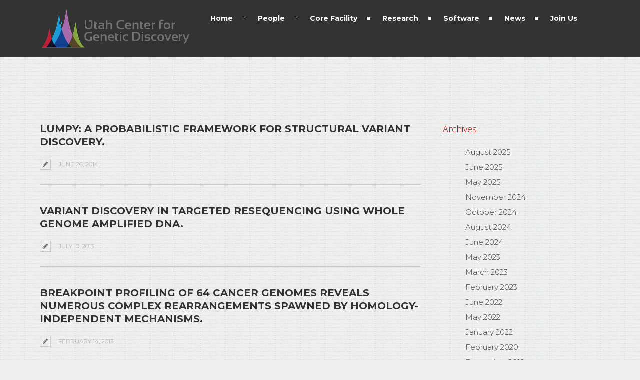

--- FILE ---
content_type: text/html; charset=UTF-8
request_url: https://ucgd.genetics.utah.edu/external_publication_tag/structural-variation/page/2/
body_size: 11874
content:
<!DOCTYPE html><html lang="en-US"><head><meta http-equiv="Content-Type" content="text/html; charset=UTF-8"><meta name="viewport" content="width=device-width, initial-scale=1, maximum-scale=1"><title>Utah Center for Genetic Discovery &raquo; External Publication Tags &raquo; Structural Variation</title><style id="rocket-critical-css">.wp-block-media-text .wp-block-media-text__media{grid-area:media-text-media;margin:0}.wp-block-media-text .wp-block-media-text__content{word-break:break-word;grid-area:media-text-content;padding:0 8%}html,body,div,span,h3,a,em,img,i,ul,li,article,aside,header,nav,section{margin:0;padding:0;border:0;font-size:100%;font:inherit;vertical-align:baseline}article,aside,header,nav,section{display:block}body{line-height:1}ul{list-style:none}@-ms-viewport{width:device-width}*{_noFocusLine:expression(this.hideFocus=true)}*{-moz-box-sizing:border-box;-webkit-box-sizing:border-box;box-sizing:border-box}#qLoverlay{background-color:#FFF;width:100%;height:100%;position:fixed;z-index:20000;top:0;left:0}.page-title-subtitle{border-top:1px solid #efefef;border-bottom:1px solid #efefef;padding:60px 0;margin-bottom:50px;overflow:hidden}.menu-fixer{display:block;width:100%;background:transparent}body{font-family:Open Sans,Helvetica,Arial,sans-serif;font-size:15px;line-height:24px;background:#fff;margin:0;padding:0;color:#686868;font-weight:300}body{overflow-x:hidden}#wrapper{background:#fff;position:relative;overflow:hidden}a{text-decoration:none}a:link{outline:none}.clear{clear:both}.for-sticky{display:none!important}.percent-one-fourth{width:22%}.percent-three-fourth{width:74%}.percent-three-fourth,.percent-one-fourth{position:relative;margin-right:4%;float:left;margin-bottom:20px}.column-last{margin-right:0!important;clear:right}h3{font-weight:300;color:#444}h3{font-size:18px;line-height:24px;margin-bottom:20px}#header{position:fixed;-webkit-backface-visibility:hidden;backface-visibility:hidden;z-index:4000;display:block;width:100%;top:0}#header .percent-one-fourth,#header .percent-three-fourth{margin-bottom:0}.solid-header{background:#fff}.nav-btn{font-size:28px;right:15px;position:absolute;color:#323232;top:3px}.nav-btn.dark-things{color:#fff}.logo{position:relative}.logo img{display:inline-block;vertical-align:bottom}#navigation{float:right;position:relative;z-index:10000}ul#mainnav{float:right;position:relative;display:block;z-index:1001;padding-top:10px;margin-right:-10px}ul#mainnav li{display:inline-block;float:left;position:relative;z-index:1000}ul#mainnav>li{background:url(https://ucgd.genetics.utah.edu/wp-content/themes/patti/images/nav-bg.png) no-repeat scroll right center}.dark-header ul#mainnav>li{background:url(https://ucgd.genetics.utah.edu/wp-content/themes/patti/images/nav-bg-dark.png) no-repeat scroll right center}ul#mainnav>li:last-child{background:none}ul#mainnav li a{font:14px/20px 'Open Sans',Open Sans,Helvetica,Arial,sans-serif;position:relative;font-weight:700;color:#404040;margin:0 10px;padding:0 15px 0;height:25px;line-height:25px;display:inline-block;*display:block;z-index:100}.dark-header ul#mainnav li a{color:#fafafa}ul#mainnav li ul li{margin:0;float:left;width:100%}ul#mainnav li ul li a,ul#mainnav li ul li a:visited{width:170px;padding:9px 15px;display:inline-block;text-decoration:none;z-index:1100;position:relative;font-size:11px!important;text-transform:uppercase;margin:0;font-weight:600;height:auto;line-height:inherit}.centered-wrapper{width:1120px;margin:0 auto}.widget{overflow:hidden;margin-bottom:55px}.widget a{color:#444}.widget ul li{padding:3px 0 3px 0}.post-content .post-meta em{font-style:normal}.post-content em,.begin-content em{font-style:italic}.percent-blog{width:68%;float:left;position:relative}.percent-sidebar{width:28%;float:left;position:relative}.sidebar-right{margin-right:4%}.post-content .post-meta{font-size:12px;text-transform:uppercase;color:#A3A2A2;padding-bottom:13px;display:block}.post-meta i{width:22px;border:1px solid #ccc;height:22px;line-height:20px;text-align:center;margin-right:12px;color:#686868}.masonry-title{clear:both;font-size:20px;font-weight:700;line-height:26px;text-transform:uppercase}h3.masonry-title a{color:#323232}.post{margin-bottom:30px;padding-bottom:10px;position:relative}.post-content{clear:both;position:relative;padding:0 0 15px;margin-top:-1px;overflow:hidden;border-bottom:1px solid #cacaca}.flags_language_selector{float:right;margin-top:9px;background:url(https://ucgd.genetics.utah.edu/wp-content/themes/patti/images/nav-bg.png) no-repeat scroll left center;padding-left:25px;margin-left:5px}.flags_language_selector.dark-things{background:url(https://ucgd.genetics.utah.edu/wp-content/themes/patti/images/nav-bg-dark.png) no-repeat scroll left center}@charset "UTF-8";.menu-fixer{height:114px!important}#bottomfooter .logo-uuhs{float:right;width:250px;display:none}#bottomfooter .logo-uuhs.n1{display:block}@media (max-width:1279px){.centered-wrapper{width:100%!important}}@media (max-width:1023px){#bottomfooter .logo-uuhs.n1{display:none}#bottomfooter .logo-uuhs.n2{display:block;clear:both;margin:0 auto;float:none}.percent-blog,.percent-sidebar{width:100%;margin-top:20px}}.sf-menu,.sf-menu *{margin:0;padding:0;list-style:none}.sf-menu li{position:relative}.sf-menu ul{position:absolute;display:none;top:100%;left:10px;z-index:99}.sf-menu>li{float:left}.sf-menu a{display:block;position:relative}.sf-menu{float:left}.sf-menu ul{padding-top:25px}.sf-menu a{text-decoration:none;zoom:1}@media only screen and (max-width:319px){html #wrapper{width:240px;margin:0 auto}.centered-wrapper{width:240px;padding:0 15px}h3{font-size:16px;line-height:22px}}@media only screen and (min-width:320px) and (max-width:479px){html #wrapper{width:320px;margin:0 auto}.centered-wrapper{width:320px;padding:0 15px}.widget{margin-bottom:0;margin-top:30px}}@media only screen and (min-width:480px) and (max-width:767px){html #wrapper{width:480px;margin:0 auto}.centered-wrapper{width:480px;padding:0 15px}.widget{margin-bottom:0;margin-top:30px}}@media only screen and (min-width:768px) and (max-width:1023px){.percent-one-fourth{width:22%}.percent-three-fourth{width:74%}.percent-three-fourth,.percent-one-fourth{position:relative;margin-right:4%;float:left;min-height:1px}html #wrapper{width:768px;margin:0 auto}.centered-wrapper{width:768px;padding:0 15px}.widget{margin-top:40px;margin-bottom:0px}}@media only screen and (min-width:1024px) and (max-width:1279px){html #wrapper{width:100%;margin:0 auto}.centered-wrapper{width:1004px;padding:0 15px}}@media only screen and (max-width:767px){.percent-one-fourth{width:100%}.percent-three-fourth{width:100%}.percent-three-fourth,.percent-one-fourth{position:relative;margin-right:0;float:left;min-height:1px;margin-bottom:20px}}@media only screen and (min-width:1024px){.nav-btn{margin:-1px;overflow:hidden;position:absolute;width:1px;height:1px}}@media only screen and (max-width:1023px){.flags_language_selector{display:none}.nav-btn{top:3px}}@media only screen and (max-width:1023px){.percent-blog,.percent-sidebar{width:100%;margin:0;clear:both}}@media only screen and (max-width:1023px){#navigation{margin-top:15px;width:100%}ul#mainnav{padding-top:0;width:100%;margin-right:0}ul#mainnav>li{background:none;width:100%;border-bottom:1px solid #EFEFEF}.dark-header ul#mainnav>li{background:none}ul#mainnav>li:last-child{border:0}ul#mainnav li a{padding:9px 0;display:block;margin:0;height:auto;line-height:inherit}ul#mainnav li ul{display:block!important;position:relative;padding:0;width:95%}ul#mainnav li ul li{border-top:1px solid #EFEFEF;background:transparent}ul#mainnav li ul li a,ul#mainnav li ul li a:visited{width:100%;padding:9px 0;font-size:13px!important;background:transparent!important}.sf-menu ul{left:5%}#header .percent-three-fourth{width:100%;clear:both;margin-bottom:0px}#header .centered-wrapper{position:relative}#header{width:100%}#header .percent-one-fourth{margin-bottom:0px}}html,body,div,span,h3,a,em,img,i,ul,li,article,aside,header,nav,section{margin:0;padding:0;border:0;font-size:100%;font:inherit;vertical-align:baseline}article,aside,header,nav,section{display:block}body{line-height:1}ul{list-style:none}@-ms-viewport{width:device-width}*{_noFocusLine:expression(this.hideFocus=true)}*{-moz-box-sizing:border-box;-webkit-box-sizing:border-box;box-sizing:border-box}#qLoverlay{background-color:#FFF;width:100%;height:100%;position:fixed;z-index:20000;top:0;left:0}.page-title-subtitle{border-top:1px solid #efefef;border-bottom:1px solid #efefef;padding:60px 0;margin-bottom:50px;overflow:hidden}.menu-fixer{display:block;width:100%;background:transparent}body{font-family:Open Sans,Helvetica,Arial,sans-serif;font-size:15px;line-height:24px;background:#fff;margin:0;padding:0;color:#686868;font-weight:300}body{overflow-x:hidden}#wrapper{background:#fff;position:relative;overflow:hidden}a{text-decoration:none}a:link{outline:none}.clear{clear:both}.for-sticky{display:none!important}.percent-one-fourth{width:22%}.percent-three-fourth{width:74%}.percent-three-fourth,.percent-one-fourth{position:relative;margin-right:4%;float:left;margin-bottom:20px}.column-last{margin-right:0!important;clear:right}h3{font-weight:300;color:#444}h3{font-size:18px;line-height:24px;margin-bottom:20px}#header{position:fixed;-webkit-backface-visibility:hidden;backface-visibility:hidden;z-index:4000;display:block;width:100%;top:0}#header .percent-one-fourth,#header .percent-three-fourth{margin-bottom:0}.solid-header{background:#fff}.nav-btn{font-size:28px;right:15px;position:absolute;color:#323232;top:3px}.nav-btn.dark-things{color:#fff}.logo{position:relative}.logo img{display:inline-block;vertical-align:bottom}#navigation{float:right;position:relative;z-index:10000}ul#mainnav{float:right;position:relative;display:block;z-index:1001;padding-top:10px;margin-right:-10px}ul#mainnav li{display:inline-block;float:left;position:relative;z-index:1000}ul#mainnav>li{background:url(https://ucgd.genetics.utah.edu/wp-content/themes/patti/images/nav-bg.png) no-repeat scroll right center}.dark-header ul#mainnav>li{background:url(https://ucgd.genetics.utah.edu/wp-content/themes/patti/images/nav-bg-dark.png) no-repeat scroll right center}ul#mainnav>li:last-child{background:none}ul#mainnav li a{font:14px/20px 'Open Sans',Open Sans,Helvetica,Arial,sans-serif;position:relative;font-weight:700;color:#404040;margin:0 10px;padding:0 15px 0;height:25px;line-height:25px;display:inline-block;*display:block;z-index:100}.dark-header ul#mainnav li a{color:#fafafa}ul#mainnav li ul li{margin:0;float:left;width:100%}ul#mainnav li ul li a,ul#mainnav li ul li a:visited{width:170px;padding:9px 15px;display:inline-block;text-decoration:none;z-index:1100;position:relative;font-size:11px!important;text-transform:uppercase;margin:0;font-weight:600;height:auto;line-height:inherit}.centered-wrapper{width:1120px;margin:0 auto}.widget{overflow:hidden;margin-bottom:55px}.widget a{color:#444}.widget ul li{padding:3px 0 3px 0}.post-content .post-meta em{font-style:normal}.post-content em,.begin-content em{font-style:italic}.percent-blog{width:68%;float:left;position:relative}.percent-sidebar{width:28%;float:left;position:relative}.sidebar-right{margin-right:4%}.post-content .post-meta{font-size:12px;text-transform:uppercase;color:#A3A2A2;padding-bottom:13px;display:block}.post-meta i{width:22px;border:1px solid #ccc;height:22px;line-height:20px;text-align:center;margin-right:12px;color:#686868}.masonry-title{clear:both;font-size:20px;font-weight:700;line-height:26px;text-transform:uppercase}h3.masonry-title a{color:#323232}.post{margin-bottom:30px;padding-bottom:10px;position:relative}.post-content{clear:both;position:relative;padding:0 0 15px;margin-top:-1px;overflow:hidden;border-bottom:1px solid #cacaca}.flags_language_selector{float:right;margin-top:9px;background:url(https://ucgd.genetics.utah.edu/wp-content/themes/patti/images/nav-bg.png) no-repeat scroll left center;padding-left:25px;margin-left:5px}.flags_language_selector.dark-things{background:url(https://ucgd.genetics.utah.edu/wp-content/themes/patti/images/nav-bg-dark.png) no-repeat scroll left center}@charset "UTF-8";.menu-fixer{height:114px!important}#bottomfooter .logo-uuhs{float:right;width:250px;display:none}#bottomfooter .logo-uuhs.n1{display:block}@media (max-width:1279px){.centered-wrapper{width:100%!important}}@media (max-width:1023px){#bottomfooter .logo-uuhs.n1{display:none}#bottomfooter .logo-uuhs.n2{display:block;clear:both;margin:0 auto;float:none}.percent-blog,.percent-sidebar{width:100%;margin-top:20px}}</style><link rel="preload" href="https://fonts.googleapis.com/css?family=Montserrat%3A300%2C300i%2C400%2C400i%2C700%2C700i%7COpen%20Sans%3A300italic%2C400%2C300%2C600%2C700%2C800%7COpen%20Sans%3A300%2C700%2C400&display=swap" as="style" onload="this.onload=null;this.rel='stylesheet'" /><link rel="preload" href="https://ucgd.genetics.utah.edu/wp-content/cache/min/1/39b7cce648fabb3a8f22373ee37bb186.css" as="style" onload="this.onload=null;this.rel='stylesheet'" data-minify="1" /><link rel="icon" type="image/png" href="https://ucgd.genetics.utah.edu/wp-content/uploads/2015/07/ustar-u-c-g-d-2x2-v11.png" /><link rel="alternate" type="text/xml" title="Utah Center for Genetic Discovery RSS 0.92 Feed" href="https://ucgd.genetics.utah.edu/feed/rss/"><link rel="alternate" type="application/atom+xml" title="Utah Center for Genetic Discovery Atom Feed" href="https://ucgd.genetics.utah.edu/feed/atom/"><link rel="alternate" type="application/rss+xml" title="Utah Center for Genetic Discovery RSS 2.0 Feed" href="https://ucgd.genetics.utah.edu/feed/"><link rel="pingback" href="https://ucgd.genetics.utah.edu/xmlrpc.php"> <script>(function(i,s,o,g,r,a,m){i['GoogleAnalyticsObject']=r;i[r]=i[r]||function(){
  (i[r].q=i[r].q||[]).push(arguments)},i[r].l=1*new Date();a=s.createElement(o),
  m=s.getElementsByTagName(o)[0];a.async=1;a.src=g;m.parentNode.insertBefore(a,m)
  })(window,document,'script','https://ucgd.genetics.utah.edu/wp-content/cache/busting/google-tracking/ga-025480759f536e68bdd754e900ce36ac.js','ga');

  ga('create', 'UA-2972269-13', 'auto');
  ga('send', 'pageview');</script> <meta name='robots' content='max-image-preview:large' /><link rel='dns-prefetch' href='//fonts.googleapis.com' /><link rel="alternate" type="application/rss+xml" title="Utah Center for Genetic Discovery &raquo; Feed" href="https://ucgd.genetics.utah.edu/feed/" /><link rel="alternate" type="application/rss+xml" title="Utah Center for Genetic Discovery &raquo; Comments Feed" href="https://ucgd.genetics.utah.edu/comments/feed/" /><link rel="alternate" type="application/rss+xml" title="Utah Center for Genetic Discovery &raquo; Structural Variation External Publication Tags Feed" href="https://ucgd.genetics.utah.edu/external_publication_tag/structural-variation/feed/" /><style type="text/css">img.wp-smiley,img.emoji{display:inline!important;border:none!important;box-shadow:none!important;height:1em!important;width:1em!important;margin:0 0.07em!important;vertical-align:-0.1em!important;background:none!important;padding:0!important}</style><style id='global-styles-inline-css' type='text/css'>body{--wp--preset--color--black:#000;--wp--preset--color--cyan-bluish-gray:#abb8c3;--wp--preset--color--white:#fff;--wp--preset--color--pale-pink:#f78da7;--wp--preset--color--vivid-red:#cf2e2e;--wp--preset--color--luminous-vivid-orange:#ff6900;--wp--preset--color--luminous-vivid-amber:#fcb900;--wp--preset--color--light-green-cyan:#7bdcb5;--wp--preset--color--vivid-green-cyan:#00d084;--wp--preset--color--pale-cyan-blue:#8ed1fc;--wp--preset--color--vivid-cyan-blue:#0693e3;--wp--preset--color--vivid-purple:#9b51e0;--wp--preset--gradient--vivid-cyan-blue-to-vivid-purple:linear-gradient(135deg,rgba(6,147,227,1) 0%,rgb(155,81,224) 100%);--wp--preset--gradient--light-green-cyan-to-vivid-green-cyan:linear-gradient(135deg,rgb(122,220,180) 0%,rgb(0,208,130) 100%);--wp--preset--gradient--luminous-vivid-amber-to-luminous-vivid-orange:linear-gradient(135deg,rgba(252,185,0,1) 0%,rgba(255,105,0,1) 100%);--wp--preset--gradient--luminous-vivid-orange-to-vivid-red:linear-gradient(135deg,rgba(255,105,0,1) 0%,rgb(207,46,46) 100%);--wp--preset--gradient--very-light-gray-to-cyan-bluish-gray:linear-gradient(135deg,rgb(238,238,238) 0%,rgb(169,184,195) 100%);--wp--preset--gradient--cool-to-warm-spectrum:linear-gradient(135deg,rgb(74,234,220) 0%,rgb(151,120,209) 20%,rgb(207,42,186) 40%,rgb(238,44,130) 60%,rgb(251,105,98) 80%,rgb(254,248,76) 100%);--wp--preset--gradient--blush-light-purple:linear-gradient(135deg,rgb(255,206,236) 0%,rgb(152,150,240) 100%);--wp--preset--gradient--blush-bordeaux:linear-gradient(135deg,rgb(254,205,165) 0%,rgb(254,45,45) 50%,rgb(107,0,62) 100%);--wp--preset--gradient--luminous-dusk:linear-gradient(135deg,rgb(255,203,112) 0%,rgb(199,81,192) 50%,rgb(65,88,208) 100%);--wp--preset--gradient--pale-ocean:linear-gradient(135deg,rgb(255,245,203) 0%,rgb(182,227,212) 50%,rgb(51,167,181) 100%);--wp--preset--gradient--electric-grass:linear-gradient(135deg,rgb(202,248,128) 0%,rgb(113,206,126) 100%);--wp--preset--gradient--midnight:linear-gradient(135deg,rgb(2,3,129) 0%,rgb(40,116,252) 100%);--wp--preset--duotone--dark-grayscale:url('#wp-duotone-dark-grayscale');--wp--preset--duotone--grayscale:url('#wp-duotone-grayscale');--wp--preset--duotone--purple-yellow:url('#wp-duotone-purple-yellow');--wp--preset--duotone--blue-red:url('#wp-duotone-blue-red');--wp--preset--duotone--midnight:url('#wp-duotone-midnight');--wp--preset--duotone--magenta-yellow:url('#wp-duotone-magenta-yellow');--wp--preset--duotone--purple-green:url('#wp-duotone-purple-green');--wp--preset--duotone--blue-orange:url('#wp-duotone-blue-orange');--wp--preset--font-size--small:13px;--wp--preset--font-size--medium:20px;--wp--preset--font-size--large:36px;--wp--preset--font-size--x-large:42px}.has-black-color{color:var(--wp--preset--color--black)!important}.has-cyan-bluish-gray-color{color:var(--wp--preset--color--cyan-bluish-gray)!important}.has-white-color{color:var(--wp--preset--color--white)!important}.has-pale-pink-color{color:var(--wp--preset--color--pale-pink)!important}.has-vivid-red-color{color:var(--wp--preset--color--vivid-red)!important}.has-luminous-vivid-orange-color{color:var(--wp--preset--color--luminous-vivid-orange)!important}.has-luminous-vivid-amber-color{color:var(--wp--preset--color--luminous-vivid-amber)!important}.has-light-green-cyan-color{color:var(--wp--preset--color--light-green-cyan)!important}.has-vivid-green-cyan-color{color:var(--wp--preset--color--vivid-green-cyan)!important}.has-pale-cyan-blue-color{color:var(--wp--preset--color--pale-cyan-blue)!important}.has-vivid-cyan-blue-color{color:var(--wp--preset--color--vivid-cyan-blue)!important}.has-vivid-purple-color{color:var(--wp--preset--color--vivid-purple)!important}.has-black-background-color{background-color:var(--wp--preset--color--black)!important}.has-cyan-bluish-gray-background-color{background-color:var(--wp--preset--color--cyan-bluish-gray)!important}.has-white-background-color{background-color:var(--wp--preset--color--white)!important}.has-pale-pink-background-color{background-color:var(--wp--preset--color--pale-pink)!important}.has-vivid-red-background-color{background-color:var(--wp--preset--color--vivid-red)!important}.has-luminous-vivid-orange-background-color{background-color:var(--wp--preset--color--luminous-vivid-orange)!important}.has-luminous-vivid-amber-background-color{background-color:var(--wp--preset--color--luminous-vivid-amber)!important}.has-light-green-cyan-background-color{background-color:var(--wp--preset--color--light-green-cyan)!important}.has-vivid-green-cyan-background-color{background-color:var(--wp--preset--color--vivid-green-cyan)!important}.has-pale-cyan-blue-background-color{background-color:var(--wp--preset--color--pale-cyan-blue)!important}.has-vivid-cyan-blue-background-color{background-color:var(--wp--preset--color--vivid-cyan-blue)!important}.has-vivid-purple-background-color{background-color:var(--wp--preset--color--vivid-purple)!important}.has-black-border-color{border-color:var(--wp--preset--color--black)!important}.has-cyan-bluish-gray-border-color{border-color:var(--wp--preset--color--cyan-bluish-gray)!important}.has-white-border-color{border-color:var(--wp--preset--color--white)!important}.has-pale-pink-border-color{border-color:var(--wp--preset--color--pale-pink)!important}.has-vivid-red-border-color{border-color:var(--wp--preset--color--vivid-red)!important}.has-luminous-vivid-orange-border-color{border-color:var(--wp--preset--color--luminous-vivid-orange)!important}.has-luminous-vivid-amber-border-color{border-color:var(--wp--preset--color--luminous-vivid-amber)!important}.has-light-green-cyan-border-color{border-color:var(--wp--preset--color--light-green-cyan)!important}.has-vivid-green-cyan-border-color{border-color:var(--wp--preset--color--vivid-green-cyan)!important}.has-pale-cyan-blue-border-color{border-color:var(--wp--preset--color--pale-cyan-blue)!important}.has-vivid-cyan-blue-border-color{border-color:var(--wp--preset--color--vivid-cyan-blue)!important}.has-vivid-purple-border-color{border-color:var(--wp--preset--color--vivid-purple)!important}.has-vivid-cyan-blue-to-vivid-purple-gradient-background{background:var(--wp--preset--gradient--vivid-cyan-blue-to-vivid-purple)!important}.has-light-green-cyan-to-vivid-green-cyan-gradient-background{background:var(--wp--preset--gradient--light-green-cyan-to-vivid-green-cyan)!important}.has-luminous-vivid-amber-to-luminous-vivid-orange-gradient-background{background:var(--wp--preset--gradient--luminous-vivid-amber-to-luminous-vivid-orange)!important}.has-luminous-vivid-orange-to-vivid-red-gradient-background{background:var(--wp--preset--gradient--luminous-vivid-orange-to-vivid-red)!important}.has-very-light-gray-to-cyan-bluish-gray-gradient-background{background:var(--wp--preset--gradient--very-light-gray-to-cyan-bluish-gray)!important}.has-cool-to-warm-spectrum-gradient-background{background:var(--wp--preset--gradient--cool-to-warm-spectrum)!important}.has-blush-light-purple-gradient-background{background:var(--wp--preset--gradient--blush-light-purple)!important}.has-blush-bordeaux-gradient-background{background:var(--wp--preset--gradient--blush-bordeaux)!important}.has-luminous-dusk-gradient-background{background:var(--wp--preset--gradient--luminous-dusk)!important}.has-pale-ocean-gradient-background{background:var(--wp--preset--gradient--pale-ocean)!important}.has-electric-grass-gradient-background{background:var(--wp--preset--gradient--electric-grass)!important}.has-midnight-gradient-background{background:var(--wp--preset--gradient--midnight)!important}.has-small-font-size{font-size:var(--wp--preset--font-size--small)!important}.has-medium-font-size{font-size:var(--wp--preset--font-size--medium)!important}.has-large-font-size{font-size:var(--wp--preset--font-size--large)!important}.has-x-large-font-size{font-size:var(--wp--preset--font-size--x-large)!important}</style><style id='rs-plugin-settings-inline-css' type='text/css'>.tp-caption a{color:#ff7302;text-shadow:none;-webkit-transition:all 0.2s ease-out;-moz-transition:all 0.2s ease-out;-o-transition:all 0.2s ease-out;-ms-transition:all 0.2s ease-out}.tp-caption a:hover{color:#ffa902}</style><style id='dt-default-style-inline-css' type='text/css'>#footer a:hover,#header-social li a:hover,.wrap ul.wrap-nav>li a:hover,.wrap ul.wrap-nav li.current>a,#toggle-view li.activated h3,.authorp h2 a:hover,.comment a:hover,.customlist li i,.dark-header ul#mainnav li a.current-menu-item,.dark-header ul#mainnav li a:active,.dark-header ul#mainnav li a:hover,.dark-header ul#mainnav li ul li a:hover,.thin-fill .dt-service-icon i,.dark-header ul#mainnav li ul li ul li a:hover,.dark-header ul#mainnav li>a.sf-with-ul:active,.dark-header ul#mainnav>li.item-active>a,.dark-header ul#mainnav>li>a.sf-with-ul:hover,.nav-btn:hover,.next-prev-posts a:hover,.portfolio h3 a:hover,.post-content h1 a:hover,.no-fill .dt-service-icon i,.service-item i,.share-options a:hover,.sidebar-post span a,.team-social a:hover,.testimonial-name,.toggle-minus,.tweet_time a:hover,.widget a:hover,.widget-tweet-text a,.wrapper-service i,a,a.tweet_action:hover,h1.masonry-title a:hover,h3.masonry-title a:hover,html .wpb_accordion .wpb_accordion_wrapper .ui-state-active .ui-icon,html .wpb_accordion .wpb_accordion_wrapper .ui-state-active a,html h4.wpb_toggle.wpb_toggle_title_active:after,html h4.wpb_toggle_title_active,ul#mainnav li ul li a:hover,ul#mainnav li ul li ul li a:hover,ul#mainnav>li.current>a span,ul#mainnav>li.highlighted-state>a span,ul.tags a:hover{color:#d1d1d1}.dt-service-item:hover,.featured-column .column-shadow,.featured-column .package-title,.pagenav a:hover,.skillbar-bar,.tags ul li a:hover,.widget .tagcloud a:hover,a.comment-reply-link:hover,div.jp-play-bar,div.jp-volume-bar-value,h1.section-title:after,span.current-menu-item,.bold-fill .dt-service-icon i,ul#filters li.selected a{background:#d1d1d1}.team-text h3 span,ul#mainnav>li.current>a span,ul#mainnav>li.highlighted-state>a span{border-bottom:1px solid #d1d1d1}.dark-header ul#mainnav>li>a:hover>span{border-bottom:1px solid #d1d1d1!important}.dt-service-item:hover,.pagenav a:hover,span.current-menu-item,ul#filters li a.selected,ul#filters li a:hover{border:1px solid #d1d1d1}ul#social li a:hover{border-color:#d1d1d1}ul.tabs li.active{border-top:2px solid #d1d1d1}#spinner:before{border-top-color:#d1d1d1;border-left-color:#d1d1d1;border-right-color:#d1d1d1}.featured-column .package-title{border-bottom:3px solid #d1d1d1}html .wpb_content_element .wpb_tabs_nav li.ui-state-active{border-top:2px solid #d1d1d1}html .wpb_tour.wpb_content_element .wpb_tour_tabs_wrapper .wpb_tabs_nav li.ui-state-active{border-left:2px solid #d1d1d1}.thin-fill .dt-service-icon i{border:1px solid #d1d1d1}html body{background:#efefef}#wrapper{background:#eaeaea}#header{background:#333}#footer{background:#fff}::selection{background:#d3d3d3;color:#fff}::-moz-selection{background:#d3d3d3;color:#fff}html body #wrapper{background:url(https://ucgd.genetics.utah.edu/wp-content/themes/patti/images/bg/bg8.png) repeat scroll 0 0}section#blog.post-single .post-thumbnail img{width:70%;height:auto;display:block;margin:auto}table#fastqforward{border-collapse:collapse}table#fastqforward,#fastqforward td{border:1px solid lightgrey}.lighter-overlay{padding-top:0px!important}ul li{list-style-position:outside;margin-left:3em}.page-title-subtitle{padding:80px 0 0 0}h1.section-title{padding-top:50px}.widget .post-date{color:#a66aac}.widget h3{color:#c00}.softdesc{font-size:.8em}.softtitle{font-size:.9em;color:#86a63f}.softlink{font-size:.9em;font-weight:600;color:#86a63f;text-decoration:underline!important}.sdelimit{border-bottom:1px dotted #ccc;margin-top:25px;margin-bottom:0}.researchsquare{float:left;position:relative;width:30%;padding-bottom:30%;margin:1.66%;background-position:center center;background-repeat:no-repeat;background-size:cover}#ucgdsoftwarenav{margin-left:0;padding:0;margin-top:30px;margin-bottom:10px;list-style:none;clear:both}#ucgdsoftwarenav li{float:left;display:block;position:relative;z-index:500;margin:0 0}#ucgdsoftwarenav li a{-moz-border-bottom-colors:none;-moz-border-left-colors:none;-moz-border-right-colors:none;-moz-border-top-colors:none;background:#f5f5f5 linear-gradient(to bottom,#ffffff,#e6e6e6) repeat-x scroll 0 0;border-color:#bbb #bbb #a2a2a2!important;border-image:none;border-style:solid!important;border-width:1px!important;box-shadow:0 1px 0 rgba(255,255,255,.2) inset,0 1px 2px rgba(0,0,0,.05);color:#333;display:block;font-size:14px;height:auto;padding:4px 12px;text-align:center;text-decoration:none;text-shadow:0 1px 1px rgba(255,255,255,.75)}#ucgdsoftwarenav li a:hover{background-position:0 -15px;color:#333;text-decoration:none;transition:background-position 0.1s linear 0s;background-color:#e6e6e6}#ucgdsoftwarenav li:first-child a{border-bottom-left-radius:4px;border-top-left-radius:4px;border-right:0 solid!important}#ucgdsoftwarenav li:last-child a{border-bottom-right-radius:4px;border-top-right-radius:4px;border-left:0 solid!important}.widget-tweet-text a{color:#86a63f;text-decoration:underline}.widget-tweet-list li{padding-left:0px!important}.widget-tweet-list li::before{color:#a66bad}.researchstatementbtn{background:#c00;background-image:-webkit-linear-gradient(top,#cc0000,#9b0000);background-image:-moz-linear-gradient(top,#cc0000,#9b0000);background-image:-ms-linear-gradient(top,#cc0000,#9b0000);background-image:-o-linear-gradient(top,#cc0000,#9b0000);background-image:linear-gradient(to bottom,#cc0000,#9b0000);-webkit-border-radius:6;-moz-border-radius:6;border-radius:6px;font-family:Arial;color:#fff;font-size:14px;padding:10px 20px 10px 20px;text-decoration:none}.researchstatementbtn:hover{background:#790000!important;text-decoration:none!important}.wpb_btn-danger{display:none}.owl-controls.clickable{display:none!important}.portfolio-slider-wrapper.div[class*="slider-nav-"]{display:none!important}div[class*="slider-nav-"]{display:none!important}#comments{display:none}.fa fa-pencil{display:none}.single-extra{display:none}div#external-publications-grid .external-publication{border-bottom:1px solid #000;padding-bottom:25px;margin-bottom:18px}div#external-publications-grid span.external-publication-title{border-bottom:1px solid #c00;color:#c00;font-weight:700}div#external-publications-grid p{margin-bottom:10px}div#external-publications-grid a.external-link{color:#000}.external-publication:nth-child(2){display:none}.external-publication:nth-child(5){display:none}.external-publication:nth-child(8){display:none}.external-publication:nth-child(10){display:none}.external-publication:nth-child(15){display:none}.external-publication:nth-child(18){display:none}.red-link{text-decoration:underline!important;color:#c00}.tp-button.qtcblue,.tp-button:hover.qtcblue,.purchase.qtcblue,.purchase:hover.qtcblue{background-color:#383907;-webkit-box-shadow:0 3px 0 0 #a34c00;-moz-box-shadow:0 3px 0 0 #a34c00;box-shadow:0 3px 0 0 #151503}#header{padding-top:15px;padding-bottom:15px}</style> <script type='text/javascript' src='https://ucgd.genetics.utah.edu/wp-includes/js/jquery/jquery.min.js' id='jquery-core-js'></script>     <script type='text/javascript' id='dt-custom-loader-js-extra'>/* <![CDATA[ */ var dt_loader = {"bcolor":"#d1d1d1"}; /* ]]> */</script>     <script type='text/javascript' id='dt-custom-navscroll-js-extra'>/* <![CDATA[ */ var dt_styles = {"header_bg":"51,51,51","header_scroll_opacity":"90","default_color":"#333333","logo_width":"304","logo_height":"84","init_pt":"15","init_pb":"15","scroll_pt":"15","scroll_pb":"15","scrolling_effect":"1","mainlogosrc":"https:\/\/ucgd.genetics.utah.edu\/wp-content\/uploads\/2019\/10\/logo-ucgd-full-color-v2-h84px.png","alternativelogosrc":"https:\/\/ucgd.genetics.utah.edu\/wp-content\/uploads\/2019\/10\/logo-ucgd-full-color-v2-h62px-02.png","alternativelogo":"1"}; /* ]]> */</script>  <link rel="https://api.w.org/" href="https://ucgd.genetics.utah.edu/wp-json/" /><link rel="EditURI" type="application/rsd+xml" title="RSD" href="https://ucgd.genetics.utah.edu/xmlrpc.php?rsd" /><link rel="wlwmanifest" type="application/wlwmanifest+xml" href="https://ucgd.genetics.utah.edu/wp-includes/wlwmanifest.xml" /> <script type="text/javascript">(function(url){
	if(/(?:Chrome\/26\.0\.1410\.63 Safari\/537\.31|WordfenceTestMonBot)/.test(navigator.userAgent)){ return; }
	var addEvent = function(evt, handler) {
		if (window.addEventListener) {
			document.addEventListener(evt, handler, false);
		} else if (window.attachEvent) {
			document.attachEvent('on' + evt, handler);
		}
	};
	var removeEvent = function(evt, handler) {
		if (window.removeEventListener) {
			document.removeEventListener(evt, handler, false);
		} else if (window.detachEvent) {
			document.detachEvent('on' + evt, handler);
		}
	};
	var evts = 'contextmenu dblclick drag dragend dragenter dragleave dragover dragstart drop keydown keypress keyup mousedown mousemove mouseout mouseover mouseup mousewheel scroll'.split(' ');
	var logHuman = function() {
		if (window.wfLogHumanRan) { return; }
		window.wfLogHumanRan = true;
		var wfscr = document.createElement('script');
		wfscr.type = 'text/javascript';
		wfscr.async = true;
		wfscr.src = url + '&r=' + Math.random();
		(document.getElementsByTagName('head')[0]||document.getElementsByTagName('body')[0]).appendChild(wfscr);
		for (var i = 0; i < evts.length; i++) {
			removeEvent(evts[i], logHuman);
		}
	};
	for (var i = 0; i < evts.length; i++) {
		addEvent(evts[i], logHuman);
	}
})('//ucgd.genetics.utah.edu/?wordfence_lh=1&hid=3186CF7D15F149CA8B12BB81C86A493D');</script><meta name="generator" content="Powered by Visual Composer - drag and drop page builder for WordPress."/> <!--[if lte IE 9]><link rel="stylesheet" type="text/css" href="https://ucgd.genetics.utah.edu/wp-content/plugins/js_composer/assets/css/vc_lte_ie9.min.css" media="screen"><![endif]--><meta name="generator" content="Powered by Slider Revolution 5.1 - responsive, Mobile-Friendly Slider Plugin for WordPress with comfortable drag and drop interface." /><style type="text/css" title="dynamic-css" class="options-output">html body{font-family:"Open Sans";line-height:24px;font-weight:300;font-style:normal;color:#686868;font-size:15px}html ul#mainnav li a{font-family:"Open Sans";line-height:25px;font-weight:700;font-style:normal;color:#404040;font-size:14px}.wrap ul.wrap-nav>li a{font-family:"Open Sans";line-height:32px;font-weight:400;font-style:normal;color:#fff;font-size:28px}html h1{font-family:"Open Sans";line-height:36px;font-weight:300;font-style:normal;color:#c00;font-size:28px}html h2{font-family:"Open Sans";line-height:32px;font-weight:300;font-style:normal;color:#c00;font-size:24px}html h3{font-family:"Open Sans";line-height:24px;font-weight:300;font-style:normal;color:#444;font-size:18px}html h4{font-family:"Open Sans";line-height:22px;font-weight:300;font-style:normal;color:#444;font-size:16px}html h5{font-family:"Open Sans";line-height:20px;font-weight:300;font-style:normal;color:#444;font-size:14px}html h6{font-family:"Open Sans";line-height:20px;font-weight:300;font-style:normal;color:#444;font-size:13px}</style><noscript><style type="text/css">.wpb_animate_when_almost_visible{opacity:1}</style></noscript><noscript><style id="rocket-lazyload-nojs-css">.rll-youtube-player,[data-lazy-src]{display:none!important}</style></noscript><script>/*! loadCSS rel=preload polyfill. [c]2017 Filament Group, Inc. MIT License */
(function(w){"use strict";if(!w.loadCSS){w.loadCSS=function(){}}
var rp=loadCSS.relpreload={};rp.support=(function(){var ret;try{ret=w.document.createElement("link").relList.supports("preload")}catch(e){ret=!1}
return function(){return ret}})();rp.bindMediaToggle=function(link){var finalMedia=link.media||"all";function enableStylesheet(){link.media=finalMedia}
if(link.addEventListener){link.addEventListener("load",enableStylesheet)}else if(link.attachEvent){link.attachEvent("onload",enableStylesheet)}
setTimeout(function(){link.rel="stylesheet";link.media="only x"});setTimeout(enableStylesheet,3000)};rp.poly=function(){if(rp.support()){return}
var links=w.document.getElementsByTagName("link");for(var i=0;i<links.length;i++){var link=links[i];if(link.rel==="preload"&&link.getAttribute("as")==="style"&&!link.getAttribute("data-loadcss")){link.setAttribute("data-loadcss",!0);rp.bindMediaToggle(link)}}};if(!rp.support()){rp.poly();var run=w.setInterval(rp.poly,500);if(w.addEventListener){w.addEventListener("load",function(){rp.poly();w.clearInterval(run)})}else if(w.attachEvent){w.attachEvent("onload",function(){rp.poly();w.clearInterval(run)})}}
if(typeof exports!=="undefined"){exports.loadCSS=loadCSS}
else{w.loadCSS=loadCSS}}(typeof global!=="undefined"?global:this))</script> </head><body class="archive paged tax-external_publication_tag term-structural-variation term-71 paged-2 wpb-js-composer js-comp-ver-5.0.1 vc_responsive"><div id="qLoverlay"></div><header id="header" class="solid-header"><div class="centered-wrapper"><div class="percent-one-fourth no-fullscreen-menu"><div class="logo"> <a href="https://ucgd.genetics.utah.edu" title="Utah Center for Genetic Discovery" rel="home"><img src="data:image/svg+xml,%3Csvg%20xmlns='http://www.w3.org/2000/svg'%20viewBox='0%200%200%200'%3E%3C/svg%3E" alt="Utah Center for Genetic Discovery" data-lazy-src="https://ucgd.genetics.utah.edu/wp-content/uploads/2019/10/logo-ucgd-full-color-v2-h84px.png" /><noscript><img src="https://ucgd.genetics.utah.edu/wp-content/uploads/2019/10/logo-ucgd-full-color-v2-h84px.png" alt="Utah Center for Genetic Discovery" /></noscript></a></div></div> <a class="nav-btn dark-things"><i class="fa fa-bars"></i></a><div class="percent-three-fourth column-last"><div id="regular-navigation"><div class="flags_language_selector dark-things"></div></div><nav id="navigation" class="dark-header"><div class="menu-mainnav-container"><ul id="mainnav" class="sf-menu"><li id="menu-item-2953" class="menu-item menu-item-type-custom menu-item-object-custom menu-item-2953"><a href="/home">Home</a></li><li id="menu-item-926" class="menu-item menu-item-type-post_type menu-item-object-page menu-item-has-children menu-item-926"><a href="https://ucgd.genetics.utah.edu/people/">People</a><ul class="sub-menu"><li id="menu-item-2390" class="menu-item menu-item-type-custom menu-item-object-custom menu-item-2390"><a href="/people#investigators">Investigators</a></li><li id="menu-item-2383" class="menu-item menu-item-type-custom menu-item-object-custom menu-item-2383"><a href="/people#research_team">Research Team</a></li><li id="menu-item-2392" class="menu-item menu-item-type-custom menu-item-object-custom menu-item-2392"><a href="/people#collaborators">Collaborators</a></li></ul></li><li id="menu-item-4281" class="menu-item menu-item-type-post_type menu-item-object-page menu-item-4281"><a href="https://ucgd.genetics.utah.edu/research/research-3-2/">Core Facility</a></li><li id="menu-item-2334" class="menu-item menu-item-type-post_type menu-item-object-page menu-item-has-children menu-item-2334"><a href="https://ucgd.genetics.utah.edu/research/">Research</a><ul class="sub-menu"><li id="menu-item-4204" class="menu-item menu-item-type-post_type menu-item-object-page menu-item-4204"><a href="https://ucgd.genetics.utah.edu/research/research-3/">Projects</a></li><li id="menu-item-923" class="menu-item menu-item-type-post_type menu-item-object-page menu-item-923"><a href="https://ucgd.genetics.utah.edu/publications/">Publications</a></li><li id="menu-item-1007" class="menu-item menu-item-type-post_type menu-item-object-page menu-item-1007"><a href="https://ucgd.genetics.utah.edu/research/sponsors/">Sponsors</a></li></ul></li><li id="menu-item-2711" class="menu-item menu-item-type-post_type menu-item-object-page menu-item-2711"><a href="https://ucgd.genetics.utah.edu/software/">Software</a></li><li id="menu-item-242" class="menu-item menu-item-type-post_type menu-item-object-page menu-item-242"><a href="https://ucgd.genetics.utah.edu/blog/">News</a></li><li id="menu-item-2205" class="menu-item menu-item-type-post_type menu-item-object-page menu-item-2205"><a href="https://ucgd.genetics.utah.edu/people/archive/">Join Us</a></li></ul></div></nav></div><div class="clear"></div></div></header><div id="wrapper"><div class="menu-fixer"></div><div class="centered-wrapper"><div class="page-title-subtitle"></div></div><div class="centered-wrapper"><section class="percent-blog begin-content sidebar-right"><div class="blog-page"><article id="post-1146" class="post post-masonry post-1146 external_publication type-external_publication status-publish hentry external_publication_tag-software external_publication_tag-structural-variation"><div class="post-content"><h3 class="masonry-title"> <a href="https://ucgd.genetics.utah.edu/external_publication/lumpy-a-probabilistic-framework-for-structural-variant-discovery/" rel="bookmark" title="Permanent Link to LUMPY: a probabilistic framework for structural variant discovery.">LUMPY: a probabilistic framework for structural variant discovery.</a></h3> <span class="post-meta"> <i class="for-sticky fa fa-exclamation"></i><i class="fa fa-pencil"></i> <em>June 26, 2014</em> </span><div class="clear"></div></div></article><div class="blog-page"><article id="post-1335" class="post post-masonry post-1335 external_publication type-external_publication status-publish hentry external_publication_tag-genetic-variation external_publication_tag-structural-variation"><div class="post-content"><h3 class="masonry-title"> <a href="https://ucgd.genetics.utah.edu/external_publication/variant-discovery-in-targeted-resequencing-using-whole-genome-amplified-dna/" rel="bookmark" title="Permanent Link to Variant discovery in targeted resequencing using whole genome amplified DNA.">Variant discovery in targeted resequencing using whole genome amplified DNA.</a></h3> <span class="post-meta"> <i class="for-sticky fa fa-exclamation"></i><i class="fa fa-pencil"></i> <em>July 10, 2013</em> </span><div class="clear"></div></div></article><div class="blog-page"><article id="post-1149" class="post post-masonry post-1149 external_publication type-external_publication status-publish hentry external_publication_tag-cancer external_publication_tag-genetic-variation external_publication_tag-structural-variation"><div class="post-content"><h3 class="masonry-title"> <a href="https://ucgd.genetics.utah.edu/external_publication/breakpoint-profiling-of-64-cancer-genomes-reveals-numerous-complex-rearrangements-spawned-by-homology-independent-mechanisms/" rel="bookmark" title="Permanent Link to Breakpoint profiling of 64 cancer genomes reveals numerous complex rearrangements spawned by homology-independent mechanisms.">Breakpoint profiling of 64 cancer genomes reveals numerous complex rearrangements spawned by homology-independent mechanisms.</a></h3> <span class="post-meta"> <i class="for-sticky fa fa-exclamation"></i><i class="fa fa-pencil"></i> <em>February 14, 2013</em> </span><div class="clear"></div></div></article><div class="blog-page"><article id="post-1338" class="post post-masonry post-1338 external_publication type-external_publication status-publish hentry external_publication_tag-1000-genomes external_publication_tag-structural-variation"><div class="post-content"><h3 class="masonry-title"> <a href="https://ucgd.genetics.utah.edu/external_publication/copy-number-variation-detection-from-1000-genomes-project-exon-capture-sequencing-data/" rel="bookmark" title="Permanent Link to Copy Number Variation detection from 1000 Genomes Project exon capture sequencing data.">Copy Number Variation detection from 1000 Genomes Project exon capture sequencing data.</a></h3> <span class="post-meta"> <i class="for-sticky fa fa-exclamation"></i><i class="fa fa-pencil"></i> <em>November 17, 2012</em> </span><div class="clear"></div></div></article><div class="blog-page"><article id="post-1361" class="post post-masonry post-1361 external_publication type-external_publication status-publish hentry external_publication_tag-1000-genomes external_publication_tag-genetic-variation external_publication_tag-population-genomics external_publication_tag-structural-variation"><div class="post-content"><h3 class="masonry-title"> <a href="https://ucgd.genetics.utah.edu/external_publication/an-integrated-map-of-genetic-variation-from-1092-human-genomes/" rel="bookmark" title="Permanent Link to An integrated map of genetic variation from 1,092 human genomes.">An integrated map of genetic variation from 1,092 human genomes.</a></h3> <span class="post-meta"> <i class="for-sticky fa fa-exclamation"></i><i class="fa fa-pencil"></i> <em>November 1, 2012</em> </span><div class="clear"></div></div></article><div class="blog-page"><article id="post-1688" class="post post-masonry post-1688 external_publication type-external_publication status-publish hentry external_publication_tag-structural-variation"><div class="post-content"><h3 class="masonry-title"> <a href="https://ucgd.genetics.utah.edu/external_publication/detection-and-interpretation-of-genomic-structural-variation-in-mammals/" rel="bookmark" title="Permanent Link to Detection and interpretation of genomic structural variation in mammals">Detection and interpretation of genomic structural variation in mammals</a></h3> <span class="post-meta"> <i class="for-sticky fa fa-exclamation"></i><i class="fa fa-pencil"></i> <em>December 8, 2011</em> </span><div class="clear"></div></div></article><div class="blog-page"><article id="post-1684" class="post post-masonry post-1684 external_publication type-external_publication status-publish hentry external_publication_tag-cancer external_publication_tag-inherited-disease external_publication_tag-structural-variation"><div class="post-content"><h3 class="masonry-title"> <a href="https://ucgd.genetics.utah.edu/external_publication/characterizing-complex-structural-variation-in-germline-and-somatic-genomes/" rel="bookmark" title="Permanent Link to Characterizing complex structural variation in germline and somatic genomes">Characterizing complex structural variation in germline and somatic genomes</a></h3> <span class="post-meta"> <i class="for-sticky fa fa-exclamation"></i><i class="fa fa-pencil"></i> <em>November 15, 2011</em> </span><div class="clear"></div></div></article><div class="blog-page"><article id="post-1654" class="post post-masonry post-1654 external_publication type-external_publication status-publish hentry external_publication_tag-sequence-alignment external_publication_tag-structural-variation"><div class="post-content"><h3 class="masonry-title"> <a href="https://ucgd.genetics.utah.edu/external_publication/genome-wide-mapping-and-assembly-of-structural-variant-breakpoints-in-the-mouse-genome/" rel="bookmark" title="Permanent Link to Genome-wide mapping and assembly of structural variant breakpoints in the mouse genome">Genome-wide mapping and assembly of structural variant breakpoints in the mouse genome</a></h3> <span class="post-meta"> <i class="for-sticky fa fa-exclamation"></i><i class="fa fa-pencil"></i> <em>March 22, 2010</em> </span><div class="clear"></div></div></article><div class="pagenav"><a href='https://ucgd.genetics.utah.edu/external_publication_tag/structural-variation/' class="inactive">1</a><span class="current">2</span></div></div></section><aside class="percent-sidebar"><div class="widget"><h3>Archives</h3><ul><li><a href='https://ucgd.genetics.utah.edu/2025/08/'>August 2025</a></li><li><a href='https://ucgd.genetics.utah.edu/2025/06/'>June 2025</a></li><li><a href='https://ucgd.genetics.utah.edu/2025/05/'>May 2025</a></li><li><a href='https://ucgd.genetics.utah.edu/2024/11/'>November 2024</a></li><li><a href='https://ucgd.genetics.utah.edu/2024/10/'>October 2024</a></li><li><a href='https://ucgd.genetics.utah.edu/2024/08/'>August 2024</a></li><li><a href='https://ucgd.genetics.utah.edu/2024/06/'>June 2024</a></li><li><a href='https://ucgd.genetics.utah.edu/2023/05/'>May 2023</a></li><li><a href='https://ucgd.genetics.utah.edu/2023/03/'>March 2023</a></li><li><a href='https://ucgd.genetics.utah.edu/2023/02/'>February 2023</a></li><li><a href='https://ucgd.genetics.utah.edu/2022/06/'>June 2022</a></li><li><a href='https://ucgd.genetics.utah.edu/2022/05/'>May 2022</a></li><li><a href='https://ucgd.genetics.utah.edu/2022/01/'>January 2022</a></li><li><a href='https://ucgd.genetics.utah.edu/2020/02/'>February 2020</a></li><li><a href='https://ucgd.genetics.utah.edu/2019/12/'>December 2019</a></li><li><a href='https://ucgd.genetics.utah.edu/2019/11/'>November 2019</a></li><li><a href='https://ucgd.genetics.utah.edu/2019/10/'>October 2019</a></li><li><a href='https://ucgd.genetics.utah.edu/2019/09/'>September 2019</a></li><li><a href='https://ucgd.genetics.utah.edu/2019/08/'>August 2019</a></li><li><a href='https://ucgd.genetics.utah.edu/2018/12/'>December 2018</a></li><li><a href='https://ucgd.genetics.utah.edu/2018/10/'>October 2018</a></li><li><a href='https://ucgd.genetics.utah.edu/2018/09/'>September 2018</a></li><li><a href='https://ucgd.genetics.utah.edu/2018/08/'>August 2018</a></li><li><a href='https://ucgd.genetics.utah.edu/2018/04/'>April 2018</a></li><li><a href='https://ucgd.genetics.utah.edu/2018/03/'>March 2018</a></li><li><a href='https://ucgd.genetics.utah.edu/2018/01/'>January 2018</a></li><li><a href='https://ucgd.genetics.utah.edu/2017/12/'>December 2017</a></li><li><a href='https://ucgd.genetics.utah.edu/2017/11/'>November 2017</a></li><li><a href='https://ucgd.genetics.utah.edu/2017/10/'>October 2017</a></li><li><a href='https://ucgd.genetics.utah.edu/2017/08/'>August 2017</a></li><li><a href='https://ucgd.genetics.utah.edu/2017/07/'>July 2017</a></li><li><a href='https://ucgd.genetics.utah.edu/2017/06/'>June 2017</a></li><li><a href='https://ucgd.genetics.utah.edu/2017/04/'>April 2017</a></li><li><a href='https://ucgd.genetics.utah.edu/2017/03/'>March 2017</a></li><li><a href='https://ucgd.genetics.utah.edu/2017/01/'>January 2017</a></li><li><a href='https://ucgd.genetics.utah.edu/2016/09/'>September 2016</a></li><li><a href='https://ucgd.genetics.utah.edu/2016/08/'>August 2016</a></li><li><a href='https://ucgd.genetics.utah.edu/2016/07/'>July 2016</a></li><li><a href='https://ucgd.genetics.utah.edu/2016/06/'>June 2016</a></li><li><a href='https://ucgd.genetics.utah.edu/2016/05/'>May 2016</a></li><li><a href='https://ucgd.genetics.utah.edu/2016/03/'>March 2016</a></li><li><a href='https://ucgd.genetics.utah.edu/2016/01/'>January 2016</a></li><li><a href='https://ucgd.genetics.utah.edu/2015/11/'>November 2015</a></li><li><a href='https://ucgd.genetics.utah.edu/2015/10/'>October 2015</a></li><li><a href='https://ucgd.genetics.utah.edu/2015/09/'>September 2015</a></li><li><a href='https://ucgd.genetics.utah.edu/2015/08/'>August 2015</a></li><li><a href='https://ucgd.genetics.utah.edu/2015/07/'>July 2015</a></li><li><a href='https://ucgd.genetics.utah.edu/2015/06/'>June 2015</a></li><li><a href='https://ucgd.genetics.utah.edu/2014/11/'>November 2014</a></li><li><a href='https://ucgd.genetics.utah.edu/2014/10/'>October 2014</a></li><li><a href='https://ucgd.genetics.utah.edu/2014/09/'>September 2014</a></li><li><a href='https://ucgd.genetics.utah.edu/2014/06/'>June 2014</a></li><li><a href='https://ucgd.genetics.utah.edu/2014/05/'>May 2014</a></li><li><a href='https://ucgd.genetics.utah.edu/2014/04/'>April 2014</a></li><li><a href='https://ucgd.genetics.utah.edu/2014/03/'>March 2014</a></li><li><a href='https://ucgd.genetics.utah.edu/2014/02/'>February 2014</a></li><li><a href='https://ucgd.genetics.utah.edu/2013/10/'>October 2013</a></li><li><a href='https://ucgd.genetics.utah.edu/2013/01/'>January 2013</a></li></ul></div><div class="widget"><h3>Categories</h3><ul><li class="cat-item cat-item-223"><a href="https://ucgd.genetics.utah.edu/category/events/">Events</a></li><li class="cat-item cat-item-5"><a href="https://ucgd.genetics.utah.edu/category/media/">Media</a></li><li class="cat-item cat-item-38"><a href="https://ucgd.genetics.utah.edu/category/press-releases/">Press Releases</a></li><li class="cat-item cat-item-57"><a href="https://ucgd.genetics.utah.edu/category/research/">Research</a></li><li class="cat-item cat-item-41"><a href="https://ucgd.genetics.utah.edu/category/software_releases/">Software Releases</a></li><li class="cat-item cat-item-1"><a href="https://ucgd.genetics.utah.edu/category/uncategorized/">Uncategorized</a></li></ul></div></aside></div></div><footer id="footer" class="footerFullWidth"><div class="centered-wrapper"></div><div id="bottomfooter" class="cfooter" ><div class="centered-wrapper"><div class="percent-two-third"> <a href="http://healthsciences.utah.edu/" target="_blank"><img class="logo-uuhs n2" src="data:image/svg+xml,%3Csvg%20xmlns='http://www.w3.org/2000/svg'%20viewBox='0%200%200%200'%3E%3C/svg%3E" alt="logo" data-lazy-src="/wp-content/uploads/2016/09/uuhs-logo.png"/><noscript><img class="logo-uuhs n2" src="/wp-content/uploads/2016/09/uuhs-logo.png" alt="logo"/></noscript></a><div class="copyright"><p><div style="text-align: left"><b>© </b>Copyright 2026. Utah Center for Genetic Discovery. All Rights Reserved.</div></p></div> <a href="http://healthsciences.utah.edu/" target="_blank"><img class="logo-uuhs n1" src="data:image/svg+xml,%3Csvg%20xmlns='http://www.w3.org/2000/svg'%20viewBox='0%200%200%200'%3E%3C/svg%3E" alt="logo" data-lazy-src="/wp-content/uploads/2019/10/logo_U_Health_horizontal_png_red.png"/><noscript><img class="logo-uuhs n1" src="/wp-content/uploads/2019/10/logo_U_Health_horizontal_png_red.png" alt="logo"/></noscript></a></div><div class="percent-one-third column-last"><ul id="social"><li><a href="http://twitter.com/ustargenetics" title="twitter" class="twitter" target="_blank"><i class="fa fa-twitter"></i></a></li></ul></div></div></div> <a href="#" class="totop"><i class="fa fa-angle-double-up"></i></a></footer>   <script type='text/javascript' id='contact-form-7-js-extra'>/* <![CDATA[ */ var wpcf7 = {"api":{"root":"https:\/\/ucgd.genetics.utah.edu\/wp-json\/","namespace":"contact-form-7\/v1"},"cached":"1"}; /* ]]> */</script>         <script type='text/javascript' id='dt-custom-nav-js-extra'>/* <![CDATA[ */ var dt_handler = {"curlink":"","scrolloffset":"0","hashtag":""}; /* ]]> */</script>      <script type='text/javascript' id='google-analytics-js-extra'>/* <![CDATA[ */ var ga = {"ga_id":"UA-2972269-13"}; /* ]]> */</script>  <script>window.lazyLoadOptions={elements_selector:"img[data-lazy-src],.rocket-lazyload,iframe[data-lazy-src]",data_src:"lazy-src",data_srcset:"lazy-srcset",data_sizes:"lazy-sizes",class_loading:"lazyloading",class_loaded:"lazyloaded",threshold:300,callback_loaded:function(element){if(element.tagName==="IFRAME"&&element.dataset.rocketLazyload=="fitvidscompatible"){if(element.classList.contains("lazyloaded")){if(typeof window.jQuery!="undefined"){if(jQuery.fn.fitVids){jQuery(element).parent().fitVids()}}}}}};window.addEventListener('LazyLoad::Initialized',function(e){var lazyLoadInstance=e.detail.instance;if(window.MutationObserver){var observer=new MutationObserver(function(mutations){var image_count=0;var iframe_count=0;var rocketlazy_count=0;mutations.forEach(function(mutation){for(i=0;i<mutation.addedNodes.length;i++){if(typeof mutation.addedNodes[i].getElementsByTagName!=='function'){return}
if(typeof mutation.addedNodes[i].getElementsByClassName!=='function'){return}
images=mutation.addedNodes[i].getElementsByTagName('img');is_image=mutation.addedNodes[i].tagName=="IMG";iframes=mutation.addedNodes[i].getElementsByTagName('iframe');is_iframe=mutation.addedNodes[i].tagName=="IFRAME";rocket_lazy=mutation.addedNodes[i].getElementsByClassName('rocket-lazyload');image_count+=images.length;iframe_count+=iframes.length;rocketlazy_count+=rocket_lazy.length;if(is_image){image_count+=1}
if(is_iframe){iframe_count+=1}}});if(image_count>0||iframe_count>0||rocketlazy_count>0){lazyLoadInstance.update()}});var b=document.getElementsByTagName("body")[0];var config={childList:!0,subtree:!0};observer.observe(b,config)}},!1)</script><script data-no-minify="1" async src="https://ucgd.genetics.utah.edu/wp-content/plugins/wp-rocket/assets/js/lazyload/12.0/lazyload.min.js"></script> <!--[if lt IE 9]>
  <script src="https://oss.maxcdn.com/libs/html5shiv/3.7.0/html5shiv.js"></script>
  <script src="https://oss.maxcdn.com/libs/respond.js/1.4.2/respond.min.js"></script>
<![endif]--> <script type="text/javascript">jQuery(document).ready(function($) {
		var footerFullWidth = $("#footer.footerFullWidth"),
			contact = $(".page-id-754 #contact");
		
		//Move .page-id-754 #contact right before the end body tag to make it is full width
		if(contact.length > 0) {
			contact.detach().appendTo('body');
		}
		
		//Move the footer right before the end body tag to make it is full width
		if(footerFullWidth.length > 0) {
			footerFullWidth.detach().appendTo('body');
		}
		

		
		
		
	});</script> <script src="https://ucgd.genetics.utah.edu/wp-content/cache/min/1/74690a40fdaa85394d5547fcfa964d68.js" data-minify="1" defer></script><noscript><link rel="stylesheet" href="https://fonts.googleapis.com/css?family=Montserrat%3A300%2C300i%2C400%2C400i%2C700%2C700i%7COpen%20Sans%3A300italic%2C400%2C300%2C600%2C700%2C800%7COpen%20Sans%3A300%2C700%2C400&display=swap" /></noscript><noscript><link rel="stylesheet" href="https://ucgd.genetics.utah.edu/wp-content/cache/min/1/39b7cce648fabb3a8f22373ee37bb186.css" data-minify="1" /></noscript></body></html>
<!-- This website is like a Rocket, isn't it? Performance optimized by WP Rocket. Learn more: https://wp-rocket.me -->

--- FILE ---
content_type: text/css; charset=utf-8
request_url: https://ucgd.genetics.utah.edu/wp-content/cache/min/1/39b7cce648fabb3a8f22373ee37bb186.css
body_size: 81762
content:
.wp-block-audio figcaption{margin-top:.5em;margin-bottom:1em;color:#555d66;text-align:center;font-size:13px}.wp-block-audio audio{width:100%;min-width:300px}.block-editor-block-list__layout .reusable-block-edit-panel{align-items:center;background:#f8f9f9;color:#555d66;display:flex;flex-wrap:wrap;font-family:-apple-system,BlinkMacSystemFont,Segoe UI,Roboto,Oxygen-Sans,Ubuntu,Cantarell,Helvetica Neue,sans-serif;font-size:13px;top:-14px;margin:0 -14px;padding:8px 14px;position:relative;border:1px dashed rgba(145,151,162,.25);border-bottom:none}.block-editor-block-list__layout .block-editor-block-list__layout .reusable-block-edit-panel{margin:0 -14px;padding:8px 14px}.block-editor-block-list__layout .reusable-block-edit-panel .reusable-block-edit-panel__spinner{margin:0 5px}.block-editor-block-list__layout .reusable-block-edit-panel .reusable-block-edit-panel__info{margin-right:auto}.block-editor-block-list__layout .reusable-block-edit-panel .reusable-block-edit-panel__label{margin-right:8px;white-space:nowrap;font-weight:600}.block-editor-block-list__layout .reusable-block-edit-panel .reusable-block-edit-panel__title{flex:1 1 100%;font-size:14px;height:30px;margin:4px 0 8px}.block-editor-block-list__layout .reusable-block-edit-panel .components-button.reusable-block-edit-panel__button{flex-shrink:0}@media (min-width:960px){.block-editor-block-list__layout .reusable-block-edit-panel{flex-wrap:nowrap}.block-editor-block-list__layout .reusable-block-edit-panel .reusable-block-edit-panel__title{margin:0}.block-editor-block-list__layout .reusable-block-edit-panel .components-button.reusable-block-edit-panel__button{margin:0 0 0 5px}}.editor-block-list__layout .is-selected .reusable-block-edit-panel{border-color:rgba(66,88,99,.4) rgba(66,88,99,.4) rgba(66,88,99,.4) transparent}.is-dark-theme .editor-block-list__layout .is-selected .reusable-block-edit-panel{border-color:hsla(0,0%,100%,.45) hsla(0,0%,100%,.45) hsla(0,0%,100%,.45) transparent}.block-editor-block-list__layout .reusable-block-indicator{background:#fff;border:1px dashed #e2e4e7;color:#555d66;top:-14px;height:30px;padding:4px;position:absolute;z-index:1;width:30px;right:-14px}.wp-block-button{color:#fff;margin-bottom:1.5em}.wp-block-button.aligncenter{text-align:center}.wp-block-button.alignright{text-align:right}.wp-block-button__link{background-color:#32373c;border:none;border-radius:28px;box-shadow:none;color:inherit;cursor:pointer;display:inline-block;font-size:18px;margin:0;padding:12px 24px;text-align:center;text-decoration:none;overflow-wrap:break-word}.wp-block-button__link:active,.wp-block-button__link:focus,.wp-block-button__link:hover,.wp-block-button__link:visited{color:inherit}.is-style-squared .wp-block-button__link{border-radius:0}.is-style-outline{color:#32373c}.is-style-outline .wp-block-button__link{background-color:transparent;border:2px solid}.wp-block-calendar{text-align:center}.wp-block-calendar tbody td,.wp-block-calendar th{padding:4px;border:1px solid #e2e4e7}.wp-block-calendar tfoot td{border:none}.wp-block-calendar table{width:100%;border-collapse:collapse;font-family:-apple-system,BlinkMacSystemFont,Segoe UI,Roboto,Oxygen-Sans,Ubuntu,Cantarell,Helvetica Neue,sans-serif}.wp-block-calendar table th{font-weight:440;background:#edeff0}.wp-block-calendar a{text-decoration:underline}.wp-block-calendar tfoot a{color:#00739c}.wp-block-calendar table caption,.wp-block-calendar table tbody{color:#40464d}.wp-block-categories.alignleft{margin-right:2em}.wp-block-categories.alignright{margin-left:2em}.wp-block-columns{display:flex;flex-wrap:wrap}@media (min-width:782px){.wp-block-columns{flex-wrap:nowrap}}.wp-block-column{flex-grow:1;margin-bottom:1em;flex-basis:100%;min-width:0;word-break:break-word;overflow-wrap:break-word}@media (min-width:600px){.wp-block-column{flex-basis:calc(50% - 16px);flex-grow:0}.wp-block-column:nth-child(2n){margin-left:32px}}@media (min-width:782px){.wp-block-column:not(:first-child){margin-left:32px}}.wp-block-cover,.wp-block-cover-image{position:relative;background-color:#000;background-size:cover;background-position:50%;min-height:430px;width:100%;margin:0 0 1.5em;display:flex;justify-content:center;align-items:center;overflow:hidden}.wp-block-cover-image.has-left-content,.wp-block-cover.has-left-content{justify-content:flex-start}.wp-block-cover-image.has-left-content .wp-block-cover-image-text,.wp-block-cover-image.has-left-content .wp-block-cover-text,.wp-block-cover-image.has-left-content h2,.wp-block-cover.has-left-content .wp-block-cover-image-text,.wp-block-cover.has-left-content .wp-block-cover-text,.wp-block-cover.has-left-content h2{margin-left:0;text-align:left}.wp-block-cover-image.has-right-content,.wp-block-cover.has-right-content{justify-content:flex-end}.wp-block-cover-image.has-right-content .wp-block-cover-image-text,.wp-block-cover-image.has-right-content .wp-block-cover-text,.wp-block-cover-image.has-right-content h2,.wp-block-cover.has-right-content .wp-block-cover-image-text,.wp-block-cover.has-right-content .wp-block-cover-text,.wp-block-cover.has-right-content h2{margin-right:0;text-align:right}.wp-block-cover-image .wp-block-cover-image-text,.wp-block-cover-image .wp-block-cover-text,.wp-block-cover-image h2,.wp-block-cover .wp-block-cover-image-text,.wp-block-cover .wp-block-cover-text,.wp-block-cover h2{color:#fff;font-size:2em;line-height:1.25;z-index:1;margin-bottom:0;max-width:610px;padding:14px;text-align:center}.wp-block-cover-image .wp-block-cover-image-text a,.wp-block-cover-image .wp-block-cover-image-text a:active,.wp-block-cover-image .wp-block-cover-image-text a:focus,.wp-block-cover-image .wp-block-cover-image-text a:hover,.wp-block-cover-image .wp-block-cover-text a,.wp-block-cover-image .wp-block-cover-text a:active,.wp-block-cover-image .wp-block-cover-text a:focus,.wp-block-cover-image .wp-block-cover-text a:hover,.wp-block-cover-image h2 a,.wp-block-cover-image h2 a:active,.wp-block-cover-image h2 a:focus,.wp-block-cover-image h2 a:hover,.wp-block-cover .wp-block-cover-image-text a,.wp-block-cover .wp-block-cover-image-text a:active,.wp-block-cover .wp-block-cover-image-text a:focus,.wp-block-cover .wp-block-cover-image-text a:hover,.wp-block-cover .wp-block-cover-text a,.wp-block-cover .wp-block-cover-text a:active,.wp-block-cover .wp-block-cover-text a:focus,.wp-block-cover .wp-block-cover-text a:hover,.wp-block-cover h2 a,.wp-block-cover h2 a:active,.wp-block-cover h2 a:focus,.wp-block-cover h2 a:hover{color:#fff}.wp-block-cover-image.has-parallax,.wp-block-cover.has-parallax{background-attachment:fixed}@supports (-webkit-overflow-scrolling:touch){.wp-block-cover-image.has-parallax,.wp-block-cover.has-parallax{background-attachment:scroll}}.wp-block-cover-image.has-background-dim:before,.wp-block-cover.has-background-dim:before{content:"";position:absolute;top:0;left:0;bottom:0;right:0;background-color:inherit;opacity:.5;z-index:1}.wp-block-cover-image.has-background-dim.has-background-dim-10:before,.wp-block-cover.has-background-dim.has-background-dim-10:before{opacity:.1}.wp-block-cover-image.has-background-dim.has-background-dim-20:before,.wp-block-cover.has-background-dim.has-background-dim-20:before{opacity:.2}.wp-block-cover-image.has-background-dim.has-background-dim-30:before,.wp-block-cover.has-background-dim.has-background-dim-30:before{opacity:.3}.wp-block-cover-image.has-background-dim.has-background-dim-40:before,.wp-block-cover.has-background-dim.has-background-dim-40:before{opacity:.4}.wp-block-cover-image.has-background-dim.has-background-dim-50:before,.wp-block-cover.has-background-dim.has-background-dim-50:before{opacity:.5}.wp-block-cover-image.has-background-dim.has-background-dim-60:before,.wp-block-cover.has-background-dim.has-background-dim-60:before{opacity:.6}.wp-block-cover-image.has-background-dim.has-background-dim-70:before,.wp-block-cover.has-background-dim.has-background-dim-70:before{opacity:.7}.wp-block-cover-image.has-background-dim.has-background-dim-80:before,.wp-block-cover.has-background-dim.has-background-dim-80:before{opacity:.8}.wp-block-cover-image.has-background-dim.has-background-dim-90:before,.wp-block-cover.has-background-dim.has-background-dim-90:before{opacity:.9}.wp-block-cover-image.has-background-dim.has-background-dim-100:before,.wp-block-cover.has-background-dim.has-background-dim-100:before{opacity:1}.wp-block-cover-image.alignleft,.wp-block-cover-image.alignright,.wp-block-cover.alignleft,.wp-block-cover.alignright{max-width:305px;width:100%}.wp-block-cover-image:after,.wp-block-cover:after{display:block;content:"";font-size:0;min-height:inherit}@supports ((position:-webkit-sticky) or (position:sticky)){.wp-block-cover-image:after,.wp-block-cover:after{content:none}}.wp-block-cover-image.aligncenter,.wp-block-cover-image.alignleft,.wp-block-cover-image.alignright,.wp-block-cover.aligncenter,.wp-block-cover.alignleft,.wp-block-cover.alignright{display:flex}.wp-block-cover-image .wp-block-cover__inner-container,.wp-block-cover .wp-block-cover__inner-container{width:calc(100% - 70px);z-index:1;color:#f8f9f9}.wp-block-cover-image .wp-block-subhead,.wp-block-cover-image h1,.wp-block-cover-image h2,.wp-block-cover-image h3,.wp-block-cover-image h4,.wp-block-cover-image h5,.wp-block-cover-image h6,.wp-block-cover-image p,.wp-block-cover .wp-block-subhead,.wp-block-cover h1,.wp-block-cover h2,.wp-block-cover h3,.wp-block-cover h4,.wp-block-cover h5,.wp-block-cover h6,.wp-block-cover p{color:inherit}.wp-block-cover__video-background{position:absolute;top:50%;left:50%;transform:translateX(-50%) translateY(-50%);width:100%;height:100%;z-index:0;-o-object-fit:cover;object-fit:cover}.block-editor-block-list__block[data-type="core/embed"][data-align=left] .block-editor-block-list__block-edit,.block-editor-block-list__block[data-type="core/embed"][data-align=right] .block-editor-block-list__block-edit,.wp-block-embed.alignleft,.wp-block-embed.alignright{max-width:360px;width:100%}.wp-block-embed{margin-bottom:1em}.wp-block-embed figcaption{margin-top:.5em;margin-bottom:1em;color:#555d66;text-align:center;font-size:13px}.wp-embed-responsive .wp-block-embed.wp-embed-aspect-1-1 .wp-block-embed__wrapper,.wp-embed-responsive .wp-block-embed.wp-embed-aspect-1-2 .wp-block-embed__wrapper,.wp-embed-responsive .wp-block-embed.wp-embed-aspect-4-3 .wp-block-embed__wrapper,.wp-embed-responsive .wp-block-embed.wp-embed-aspect-9-16 .wp-block-embed__wrapper,.wp-embed-responsive .wp-block-embed.wp-embed-aspect-16-9 .wp-block-embed__wrapper,.wp-embed-responsive .wp-block-embed.wp-embed-aspect-18-9 .wp-block-embed__wrapper,.wp-embed-responsive .wp-block-embed.wp-embed-aspect-21-9 .wp-block-embed__wrapper{position:relative}.wp-embed-responsive .wp-block-embed.wp-embed-aspect-1-1 .wp-block-embed__wrapper:before,.wp-embed-responsive .wp-block-embed.wp-embed-aspect-1-2 .wp-block-embed__wrapper:before,.wp-embed-responsive .wp-block-embed.wp-embed-aspect-4-3 .wp-block-embed__wrapper:before,.wp-embed-responsive .wp-block-embed.wp-embed-aspect-9-16 .wp-block-embed__wrapper:before,.wp-embed-responsive .wp-block-embed.wp-embed-aspect-16-9 .wp-block-embed__wrapper:before,.wp-embed-responsive .wp-block-embed.wp-embed-aspect-18-9 .wp-block-embed__wrapper:before,.wp-embed-responsive .wp-block-embed.wp-embed-aspect-21-9 .wp-block-embed__wrapper:before{content:"";display:block;padding-top:50%}.wp-embed-responsive .wp-block-embed.wp-embed-aspect-1-1 .wp-block-embed__wrapper iframe,.wp-embed-responsive .wp-block-embed.wp-embed-aspect-1-2 .wp-block-embed__wrapper iframe,.wp-embed-responsive .wp-block-embed.wp-embed-aspect-4-3 .wp-block-embed__wrapper iframe,.wp-embed-responsive .wp-block-embed.wp-embed-aspect-9-16 .wp-block-embed__wrapper iframe,.wp-embed-responsive .wp-block-embed.wp-embed-aspect-16-9 .wp-block-embed__wrapper iframe,.wp-embed-responsive .wp-block-embed.wp-embed-aspect-18-9 .wp-block-embed__wrapper iframe,.wp-embed-responsive .wp-block-embed.wp-embed-aspect-21-9 .wp-block-embed__wrapper iframe{position:absolute;top:0;right:0;bottom:0;left:0;width:100%;height:100%}.wp-embed-responsive .wp-block-embed.wp-embed-aspect-21-9 .wp-block-embed__wrapper:before{padding-top:42.85%}.wp-embed-responsive .wp-block-embed.wp-embed-aspect-18-9 .wp-block-embed__wrapper:before{padding-top:50%}.wp-embed-responsive .wp-block-embed.wp-embed-aspect-16-9 .wp-block-embed__wrapper:before{padding-top:56.25%}.wp-embed-responsive .wp-block-embed.wp-embed-aspect-4-3 .wp-block-embed__wrapper:before{padding-top:75%}.wp-embed-responsive .wp-block-embed.wp-embed-aspect-1-1 .wp-block-embed__wrapper:before{padding-top:100%}.wp-embed-responsive .wp-block-embed.wp-embed-aspect-9-6 .wp-block-embed__wrapper:before{padding-top:66.66%}.wp-embed-responsive .wp-block-embed.wp-embed-aspect-1-2 .wp-block-embed__wrapper:before{padding-top:200%}.wp-block-file{margin-bottom:1.5em}.wp-block-file.aligncenter{text-align:center}.wp-block-file.alignright{text-align:right}.wp-block-file .wp-block-file__button{background:#32373c;border-radius:2em;color:#fff;font-size:13px;padding:.5em 1em}.wp-block-file a.wp-block-file__button{text-decoration:none}.wp-block-file a.wp-block-file__button:active,.wp-block-file a.wp-block-file__button:focus,.wp-block-file a.wp-block-file__button:hover,.wp-block-file a.wp-block-file__button:visited{box-shadow:none;color:#fff;opacity:.85;text-decoration:none}.wp-block-file *+.wp-block-file__button{margin-left:.75em}.wp-block-gallery{display:flex;flex-wrap:wrap;list-style-type:none;padding:0}.wp-block-gallery .blocks-gallery-image,.wp-block-gallery .blocks-gallery-item{margin:0 16px 16px 0;display:flex;flex-grow:1;flex-direction:column;justify-content:center;position:relative}.wp-block-gallery .blocks-gallery-image figure,.wp-block-gallery .blocks-gallery-item figure{margin:0;height:100%}@supports ((position:-webkit-sticky) or (position:sticky)){.wp-block-gallery .blocks-gallery-image figure,.wp-block-gallery .blocks-gallery-item figure{display:flex;align-items:flex-end;justify-content:flex-start}}.wp-block-gallery .blocks-gallery-image img,.wp-block-gallery .blocks-gallery-item img{display:block;max-width:100%;height:auto;width:100%}@supports ((position:-webkit-sticky) or (position:sticky)){.wp-block-gallery .blocks-gallery-image img,.wp-block-gallery .blocks-gallery-item img{width:auto}}.wp-block-gallery .blocks-gallery-image figcaption,.wp-block-gallery .blocks-gallery-item figcaption{position:absolute;bottom:0;width:100%;max-height:100%;overflow:auto;padding:40px 10px 9px;color:#fff;text-align:center;font-size:13px;background:linear-gradient(0deg,rgba(0,0,0,.7),rgba(0,0,0,.3) 70%,transparent)}.wp-block-gallery .blocks-gallery-image figcaption img,.wp-block-gallery .blocks-gallery-item figcaption img{display:inline}.wp-block-gallery.is-cropped .blocks-gallery-image a,.wp-block-gallery.is-cropped .blocks-gallery-image img,.wp-block-gallery.is-cropped .blocks-gallery-item a,.wp-block-gallery.is-cropped .blocks-gallery-item img{width:100%}@supports ((position:-webkit-sticky) or (position:sticky)){.wp-block-gallery.is-cropped .blocks-gallery-image a,.wp-block-gallery.is-cropped .blocks-gallery-image img,.wp-block-gallery.is-cropped .blocks-gallery-item a,.wp-block-gallery.is-cropped .blocks-gallery-item img{height:100%;flex:1;-o-object-fit:cover;object-fit:cover}}.wp-block-gallery .blocks-gallery-image,.wp-block-gallery .blocks-gallery-item{width:calc((100% - 16px)/2)}.wp-block-gallery .blocks-gallery-image:nth-of-type(2n),.wp-block-gallery .blocks-gallery-item:nth-of-type(2n){margin-right:0}.wp-block-gallery.columns-1 .blocks-gallery-image,.wp-block-gallery.columns-1 .blocks-gallery-item{width:100%;margin-right:0}@media (min-width:600px){.wp-block-gallery.columns-3 .blocks-gallery-image,.wp-block-gallery.columns-3 .blocks-gallery-item{width:calc((100% - 32px)/3);margin-right:16px}@supports (-ms-ime-align:auto){.wp-block-gallery.columns-3 .blocks-gallery-image,.wp-block-gallery.columns-3 .blocks-gallery-item{width:calc((100% - 32px)/3 - 1px)}}.wp-block-gallery.columns-4 .blocks-gallery-image,.wp-block-gallery.columns-4 .blocks-gallery-item{width:calc((100% - 48px)/4);margin-right:16px}@supports (-ms-ime-align:auto){.wp-block-gallery.columns-4 .blocks-gallery-image,.wp-block-gallery.columns-4 .blocks-gallery-item{width:calc((100% - 48px)/4 - 1px)}}.wp-block-gallery.columns-5 .blocks-gallery-image,.wp-block-gallery.columns-5 .blocks-gallery-item{width:calc((100% - 64px)/5);margin-right:16px}@supports (-ms-ime-align:auto){.wp-block-gallery.columns-5 .blocks-gallery-image,.wp-block-gallery.columns-5 .blocks-gallery-item{width:calc((100% - 64px)/5 - 1px)}}.wp-block-gallery.columns-6 .blocks-gallery-image,.wp-block-gallery.columns-6 .blocks-gallery-item{width:calc((100% - 80px)/6);margin-right:16px}@supports (-ms-ime-align:auto){.wp-block-gallery.columns-6 .blocks-gallery-image,.wp-block-gallery.columns-6 .blocks-gallery-item{width:calc((100% - 80px)/6 - 1px)}}.wp-block-gallery.columns-7 .blocks-gallery-image,.wp-block-gallery.columns-7 .blocks-gallery-item{width:calc((100% - 96px)/7);margin-right:16px}@supports (-ms-ime-align:auto){.wp-block-gallery.columns-7 .blocks-gallery-image,.wp-block-gallery.columns-7 .blocks-gallery-item{width:calc((100% - 96px)/7 - 1px)}}.wp-block-gallery.columns-8 .blocks-gallery-image,.wp-block-gallery.columns-8 .blocks-gallery-item{width:calc((100% - 112px)/8);margin-right:16px}@supports (-ms-ime-align:auto){.wp-block-gallery.columns-8 .blocks-gallery-image,.wp-block-gallery.columns-8 .blocks-gallery-item{width:calc((100% - 112px)/8 - 1px)}}.wp-block-gallery.columns-1 .blocks-gallery-image:nth-of-type(1n),.wp-block-gallery.columns-1 .blocks-gallery-item:nth-of-type(1n),.wp-block-gallery.columns-2 .blocks-gallery-image:nth-of-type(2n),.wp-block-gallery.columns-2 .blocks-gallery-item:nth-of-type(2n),.wp-block-gallery.columns-3 .blocks-gallery-image:nth-of-type(3n),.wp-block-gallery.columns-3 .blocks-gallery-item:nth-of-type(3n),.wp-block-gallery.columns-4 .blocks-gallery-image:nth-of-type(4n),.wp-block-gallery.columns-4 .blocks-gallery-item:nth-of-type(4n),.wp-block-gallery.columns-5 .blocks-gallery-image:nth-of-type(5n),.wp-block-gallery.columns-5 .blocks-gallery-item:nth-of-type(5n),.wp-block-gallery.columns-6 .blocks-gallery-image:nth-of-type(6n),.wp-block-gallery.columns-6 .blocks-gallery-item:nth-of-type(6n),.wp-block-gallery.columns-7 .blocks-gallery-image:nth-of-type(7n),.wp-block-gallery.columns-7 .blocks-gallery-item:nth-of-type(7n),.wp-block-gallery.columns-8 .blocks-gallery-image:nth-of-type(8n),.wp-block-gallery.columns-8 .blocks-gallery-item:nth-of-type(8n){margin-right:0}}.wp-block-gallery .blocks-gallery-image:last-child,.wp-block-gallery .blocks-gallery-item:last-child{margin-right:0}.wp-block-gallery .blocks-gallery-item.has-add-item-button{width:100%}.wp-block-gallery.alignleft,.wp-block-gallery.alignright{max-width:305px;width:100%}.wp-block-gallery.aligncenter,.wp-block-gallery.alignleft,.wp-block-gallery.alignright{display:flex}.wp-block-gallery.aligncenter .blocks-gallery-item figure{justify-content:center}.wp-block-image{max-width:100%;margin-bottom:1em;margin-left:0;margin-right:0}.wp-block-image img{max-width:100%}.wp-block-image.aligncenter{text-align:center}.wp-block-image.alignfull img,.wp-block-image.alignwide img{width:100%}.wp-block-image .aligncenter,.wp-block-image .alignleft,.wp-block-image .alignright,.wp-block-image.is-resized{display:table;margin-left:0;margin-right:0}.wp-block-image .aligncenter>figcaption,.wp-block-image .alignleft>figcaption,.wp-block-image .alignright>figcaption,.wp-block-image.is-resized>figcaption{display:table-caption;caption-side:bottom}.wp-block-image .alignleft{float:left;margin-right:1em}.wp-block-image .alignright{float:right;margin-left:1em}.wp-block-image .aligncenter{margin-left:auto;margin-right:auto}.wp-block-image figcaption{margin-top:.5em;margin-bottom:1em;color:#555d66;text-align:center;font-size:13px}.wp-block-latest-comments__comment{font-size:15px;line-height:1.1;list-style:none;margin-bottom:1em}.has-avatars .wp-block-latest-comments__comment{min-height:36px;list-style:none}.has-avatars .wp-block-latest-comments__comment .wp-block-latest-comments__comment-excerpt,.has-avatars .wp-block-latest-comments__comment .wp-block-latest-comments__comment-meta{margin-left:52px}.has-dates .wp-block-latest-comments__comment,.has-excerpts .wp-block-latest-comments__comment{line-height:1.5}.wp-block-latest-comments__comment-excerpt p{font-size:14px;line-height:1.8;margin:5px 0 20px}.wp-block-latest-comments__comment-date{color:#8f98a1;display:block;font-size:12px}.wp-block-latest-comments .avatar,.wp-block-latest-comments__comment-avatar{border-radius:24px;display:block;float:left;height:40px;margin-right:12px;width:40px}.wp-block-latest-posts.alignleft{margin-right:2em}.wp-block-latest-posts.alignright{margin-left:2em}.wp-block-latest-posts.is-grid{display:flex;flex-wrap:wrap;padding:0;list-style:none}.wp-block-latest-posts.is-grid li{margin:0 16px 16px 0;width:100%}@media (min-width:600px){.wp-block-latest-posts.columns-2 li{width:calc(50% - 16px)}.wp-block-latest-posts.columns-3 li{width:calc(33.33333% - 16px)}.wp-block-latest-posts.columns-4 li{width:calc(25% - 16px)}.wp-block-latest-posts.columns-5 li{width:calc(20% - 16px)}.wp-block-latest-posts.columns-6 li{width:calc(16.66667% - 16px)}}.wp-block-latest-posts__post-date{display:block;color:#6c7781;font-size:13px}.wp-block-media-text{display:grid;grid-template-rows:auto;align-items:center;grid-template-areas:"media-text-media media-text-content";grid-template-columns:50% auto}.wp-block-media-text.has-media-on-the-right{grid-template-areas:"media-text-content media-text-media";grid-template-columns:auto 50%}.wp-block-media-text .wp-block-media-text__media{grid-area:media-text-media;margin:0}.wp-block-media-text .wp-block-media-text__content{word-break:break-word;grid-area:media-text-content;padding:0 8%}.wp-block-media-text>figure>img,.wp-block-media-text>figure>video{max-width:unset;width:100%;vertical-align:middle}@media (max-width:600px){.wp-block-media-text.is-stacked-on-mobile{grid-template-columns:100%!important;grid-template-areas:"media-text-media" "media-text-content"}.wp-block-media-text.is-stacked-on-mobile.has-media-on-the-right{grid-template-areas:"media-text-content" "media-text-media"}}.is-small-text{font-size:14px}.is-regular-text{font-size:16px}.is-large-text{font-size:36px}.is-larger-text{font-size:48px}.has-drop-cap:not(:focus):first-letter{float:left;font-size:8.4em;line-height:.68;font-weight:100;margin:.05em .1em 0 0;text-transform:uppercase;font-style:normal}.has-drop-cap:not(:focus):after{content:"";display:table;clear:both;padding-top:14px}p.has-background{padding:20px 30px}p.has-text-color a{color:inherit}.wp-block-pullquote{padding:3em 0;margin-left:0;margin-right:0;text-align:center}.wp-block-pullquote.alignleft,.wp-block-pullquote.alignright{max-width:305px}.wp-block-pullquote.alignleft p,.wp-block-pullquote.alignright p{font-size:20px}.wp-block-pullquote p{font-size:28px;line-height:1.6}.wp-block-pullquote cite,.wp-block-pullquote footer{position:relative}.wp-block-pullquote .has-text-color a{color:inherit}.wp-block-pullquote:not(.is-style-solid-color){background:none}.wp-block-pullquote.is-style-solid-color{border:none}.wp-block-pullquote.is-style-solid-color blockquote{margin-left:auto;margin-right:auto;text-align:left;max-width:60%}.wp-block-pullquote.is-style-solid-color blockquote p{margin-top:0;margin-bottom:0;font-size:32px}.wp-block-pullquote.is-style-solid-color blockquote cite{text-transform:none;font-style:normal}.wp-block-pullquote cite{color:inherit}.wp-block-quote.is-large,.wp-block-quote.is-style-large{margin:0 0 16px;padding:0 1em}.wp-block-quote.is-large p,.wp-block-quote.is-style-large p{font-size:24px;font-style:italic;line-height:1.6}.wp-block-quote.is-large cite,.wp-block-quote.is-large footer,.wp-block-quote.is-style-large cite,.wp-block-quote.is-style-large footer{font-size:18px;text-align:right}.wp-block-rss.alignleft{margin-right:2em}.wp-block-rss.alignright{margin-left:2em}.wp-block-rss.is-grid{display:flex;flex-wrap:wrap;padding:0;list-style:none}.wp-block-rss.is-grid li{margin:0 16px 16px 0;width:100%}@media (min-width:600px){.wp-block-rss.columns-2 li{width:calc(50% - 16px)}.wp-block-rss.columns-3 li{width:calc(33.33333% - 16px)}.wp-block-rss.columns-4 li{width:calc(25% - 16px)}.wp-block-rss.columns-5 li{width:calc(20% - 16px)}.wp-block-rss.columns-6 li{width:calc(16.66667% - 16px)}}.wp-block-rss__item-author,.wp-block-rss__item-publish-date{color:#6c7781;font-size:13px}.wp-block-search{display:flex;flex-wrap:wrap}.wp-block-search .wp-block-search__label{width:100%}.wp-block-search .wp-block-search__input{flex-grow:1}.wp-block-search .wp-block-search__button{margin-left:10px}.wp-block-separator.is-style-wide{border-bottom-width:1px}.wp-block-separator.is-style-dots{background:none;border:none;text-align:center;max-width:none;line-height:1;height:auto}.wp-block-separator.is-style-dots:before{content:"\00b7 \00b7 \00b7";color:#191e23;font-size:20px;letter-spacing:2em;padding-left:2em;font-family:serif}p.wp-block-subhead{font-size:1.1em;font-style:italic;opacity:.75}.wp-block-table.has-fixed-layout{table-layout:fixed;width:100%}.wp-block-table.aligncenter,.wp-block-table.alignleft,.wp-block-table.alignright{display:table;width:auto}.wp-block-table.has-subtle-light-gray-background-color{background-color:#f3f4f5}.wp-block-table.has-subtle-pale-green-background-color{background-color:#e9fbe5}.wp-block-table.has-subtle-pale-blue-background-color{background-color:#e7f5fe}.wp-block-table.has-subtle-pale-pink-background-color{background-color:#fcf0ef}.wp-block-table.is-style-stripes{border-spacing:0;border-collapse:inherit;background-color:transparent;border-bottom:1px solid #f3f4f5}.wp-block-table.is-style-stripes.has-subtle-light-gray-background-color tr:nth-child(odd),.wp-block-table.is-style-stripes tr:nth-child(odd){background-color:#f3f4f5}.wp-block-table.is-style-stripes.has-subtle-pale-green-background-color tr:nth-child(odd){background-color:#e9fbe5}.wp-block-table.is-style-stripes.has-subtle-pale-blue-background-color tr:nth-child(odd){background-color:#e7f5fe}.wp-block-table.is-style-stripes.has-subtle-pale-pink-background-color tr:nth-child(odd){background-color:#fcf0ef}.wp-block-table.is-style-stripes td{border-color:transparent}.wp-block-text-columns,.wp-block-text-columns.aligncenter{display:flex}.wp-block-text-columns .wp-block-column{margin:0 16px;padding:0}.wp-block-text-columns .wp-block-column:first-child{margin-left:0}.wp-block-text-columns .wp-block-column:last-child{margin-right:0}.wp-block-text-columns.columns-2 .wp-block-column{width:50%}.wp-block-text-columns.columns-3 .wp-block-column{width:33.33333%}.wp-block-text-columns.columns-4 .wp-block-column{width:25%}pre.wp-block-verse{white-space:nowrap;overflow:auto}.wp-block-video{margin-left:0;margin-right:0}.wp-block-video video{max-width:100%}@supports ((position:-webkit-sticky) or (position:sticky)){.wp-block-video [poster]{-o-object-fit:cover;object-fit:cover}}.wp-block-video.aligncenter{text-align:center}.wp-block-video figcaption{margin-top:.5em;margin-bottom:1em;color:#555d66;text-align:center;font-size:13px}.has-pale-pink-background-color.has-pale-pink-background-color{background-color:#f78da7}.has-vivid-red-background-color.has-vivid-red-background-color{background-color:#cf2e2e}.has-luminous-vivid-orange-background-color.has-luminous-vivid-orange-background-color{background-color:#ff6900}.has-luminous-vivid-amber-background-color.has-luminous-vivid-amber-background-color{background-color:#fcb900}.has-light-green-cyan-background-color.has-light-green-cyan-background-color{background-color:#7bdcb5}.has-vivid-green-cyan-background-color.has-vivid-green-cyan-background-color{background-color:#00d084}.has-pale-cyan-blue-background-color.has-pale-cyan-blue-background-color{background-color:#8ed1fc}.has-vivid-cyan-blue-background-color.has-vivid-cyan-blue-background-color{background-color:#0693e3}.has-very-light-gray-background-color.has-very-light-gray-background-color{background-color:#eee}.has-cyan-bluish-gray-background-color.has-cyan-bluish-gray-background-color{background-color:#abb8c3}.has-very-dark-gray-background-color.has-very-dark-gray-background-color{background-color:#313131}.has-pale-pink-color.has-pale-pink-color{color:#f78da7}.has-vivid-red-color.has-vivid-red-color{color:#cf2e2e}.has-luminous-vivid-orange-color.has-luminous-vivid-orange-color{color:#ff6900}.has-luminous-vivid-amber-color.has-luminous-vivid-amber-color{color:#fcb900}.has-light-green-cyan-color.has-light-green-cyan-color{color:#7bdcb5}.has-vivid-green-cyan-color.has-vivid-green-cyan-color{color:#00d084}.has-pale-cyan-blue-color.has-pale-cyan-blue-color{color:#8ed1fc}.has-vivid-cyan-blue-color.has-vivid-cyan-blue-color{color:#0693e3}.has-very-light-gray-color.has-very-light-gray-color{color:#eee}.has-cyan-bluish-gray-color.has-cyan-bluish-gray-color{color:#abb8c3}.has-very-dark-gray-color.has-very-dark-gray-color{color:#313131}.has-small-font-size{font-size:13px}.has-normal-font-size,.has-regular-font-size{font-size:16px}.has-medium-font-size{font-size:20px}.has-large-font-size{font-size:36px}.has-huge-font-size,.has-larger-font-size{font-size:42px}.full_width,.one_half,.one_third,.two_third,.one_fourth,.three_fourth,.one_fifth,.two_fifth,.three_fifth,.four_fifth,.one_sixth,.five_sixth{float:left}.clear_column{clear:both;display:block;font-size:0;height:0;line-height:0;width:100%;overflow:hidden}.full_width{width:100%}.one_half{width:50%}.one_third{width:33.3%}.two_third{width:66.6%}.one_fourth{width:25%}.three_fourth{width:75%}.one_fifth{width:20%}.two_fifth{width:40%}.three_fifth{width:60%}.four_fifth{width:80%}.one_sixth{width:16.6%}.five_sixth{width:83.4%}@media screen and (max-width:600px){.full_width,.one_half,.one_third,.two_third,.one_fourth,.three_fourth,.one_fifth,.two_fifth,.three_fifth,.four_fifth,.one_sixth,.five_sixth{clear:both;width:100%;margin-left:0;margin-right:0;margin-bottom:1em}}div.wpcf7{margin:0;padding:0}div.wpcf7 .screen-reader-response{position:absolute;overflow:hidden;clip:rect(1px,1px,1px,1px);height:1px;width:1px;margin:0;padding:0;border:0}div.wpcf7-response-output{margin:2em .5em 1em;padding:.2em 1em;border:2px solid red}div.wpcf7-mail-sent-ok{border:2px solid #398f14}div.wpcf7-mail-sent-ng,div.wpcf7-aborted{border:2px solid red}div.wpcf7-spam-blocked{border:2px solid #ffa500}div.wpcf7-validation-errors,div.wpcf7-acceptance-missing{border:2px solid #f7e700}.wpcf7-form-control-wrap{position:relative}span.wpcf7-not-valid-tip{color:red;font-size:1em;font-weight:400;display:block}.use-floating-validation-tip span.wpcf7-not-valid-tip{position:absolute;top:20%;left:20%;z-index:100;border:1px solid red;background:#fff;padding:.2em .8em}span.wpcf7-list-item{display:inline-block;margin:0 0 0 1em}span.wpcf7-list-item-label::before,span.wpcf7-list-item-label::after{content:" "}.wpcf7-display-none{display:none}div.wpcf7 .ajax-loader{visibility:hidden;display:inline-block;background-image:url(../../../plugins/contact-form-7/images/ajax-loader.gif);width:16px;height:16px;border:none;padding:0;margin:0 0 0 4px;vertical-align:middle}div.wpcf7 .ajax-loader.is-active{visibility:visible}div.wpcf7 div.ajax-error{display:none}div.wpcf7 .placeheld{color:#888}div.wpcf7 input[type="file"]{cursor:pointer}div.wpcf7 input[type="file"]:disabled{cursor:default}div.wpcf7 .wpcf7-submit:disabled{cursor:not-allowed}.et-tabs-style-bars nav{background:rgba(40,44,42,.05)}.et-tabs-style-bars nav ul{border:4px solid transparent}.et-tabs-style-bars nav ul li a{background-color:inherit;color:#74777b;transition:all 0.2s ease-in;padding:0 1em}.et-tabs-style-bars nav ul li a:hover,.et-tabs-style-bars nav ul li a:focus{color:#2A90DA;transition:all 0.2s ease-in}.et-tabs-style-bars nav ul li a span{text-transform:uppercase;letter-spacing:1px;font-weight:500;font-size:.6em}.et-tabs-style-bars nav ul li.tab-current a{background:inherit;color:#fff}.et-tabs-style-bars nav ul li.tab-current{background:#2A90DA}.et-tabs-style-bars nav ul li{background:#EBEBEB}.et-tabs-style-iconbox nav{background:rgba(255,255,255,.4)}.et-tabs-style-iconbox nav ul li{background:#eee}.et-tabs-style-iconbox nav ul li:before{width:1px;height:70%;background:#fff;content:"";position:absolute;top:15%;left:0}.et-tabs-style-iconbox nav ul li a{overflow:visible!important;padding:1em;line-height:1}.et-tabs-style-iconbox nav ul li a span{font-weight:700;font-size:.7em}.et-tabs-style-iconbox nav ul li.tab-current{z-index:100;background:#2A90DA;color:#2A90DA}.et-tabs-style-iconbox nav ul li.tab-current a{color:#fff}.et-tabs-style-iconbox nav ul li.tab-current::after{position:absolute;top:100%;left:50%;margin-left:-10px;width:0;height:0;border:solid transparent;border-width:10px;border-top-color:inherit;content:'';pointer-events:none}.et-tabs-style-iconbox .iw-icons::before{display:block;margin:0 0 .25em 0}.et-tabs-style-iconbox .iw-icons{margin:0;display:block}.et-tabs-style-iconbox nav ul li:first-child:before{border:none;background:transparent}.et-tabs-style-underline nav{background:#fff}.et-tabs-style-underline nav a{padding:.4em 1em;border-left:1px solid #e7ecea;-webkit-transition:color 0.2s;transition:color 0.2s}.et-tabs-style-underline nav li:last-child a{border-right:1px solid #e7ecea}.et-tabs-style-underline nav li a::after{position:absolute;bottom:0;left:0;width:100%;height:6px;background:#2A90DA;content:'';-webkit-transition:-webkit-transform 0.3s;transition:transform 0.3s;-webkit-transform:translate3d(0,150%,0);transform:translate3d(0,150%,0)}.et-tabs-style-underline nav li.tab-current a::after{-webkit-transform:translate3d(0,0,0);transform:translate3d(0,0,0)}.et-tabs-style-underline nav a span{font-weight:700}.et-tabs-style-linetriangle nav a{overflow:visible!important;border-bottom:1px solid rgba(0,0,0,.2);-webkit-transition:color 0.2s;transition:color 0.2s}.et-tabs-style-linetriangle nav a span{display:inline-block;overflow:hidden;text-overflow:ellipsis;white-space:nowrap;font-size:1em}.et-tabs-style-linetriangle nav li.tab-current a:after,.et-tabs-style-linetriangle nav li.tab-current a:before{position:absolute;top:100%;left:50%;width:0;height:0;border:solid transparent;content:'';pointer-events:none}.et-tabs-style-linetriangle nav li.tab-current a:after{margin-left:-10px;border-width:10px;border-top-color:#e7ecea}.et-tabs-style-linetriangle nav li.tab-current a:before{margin-left:-11px;border-width:11px;border-top-color:rgba(0,0,0,.2)}@media screen and (max-width:58em){.et-tabs-style-linetriangle nav{font-size:.6em}}.et-tabs-style-topline{max-width:1200px}.et-tabs-style-topline nav li{border:1px solid rgba(40,44,42,.1)}.et-tabs-style-topline nav li:not(:last-child){border-right:none}.et-tabs-style-topline nav li.tab-current{border-top-color:#2A90DA;border-bottom:none}.et-tabs-style-topline nav a{padding:.55em 1em;background:rgba(40,44,42,.05);color:#74777b;line-height:1;-webkit-transition:color 0.2s;transition:color 0.2s}.et-tabs-style-topline nav a:hover,.et-tabs-style-topline nav a:focus{color:#2A90DA}.et-tabs-style-topline nav li.tab-current a{background:none;box-shadow:inset 0 3px 0 #2A90DA;color:#2A90DA}.et-tabs-style-topline .iw-icons::before{display:block;margin:0}.et-tabs-style-topline nav a span{text-transform:uppercase;letter-spacing:1px;font-weight:700;font-size:.5em}.et-tabs-style-iconfall{overflow:visible!important}.et-tabs-style-iconfall nav a{display:inline-block;overflow:visible!important;padding:1em 1em 2em;color:#74777b;line-height:1;-webkit-transition:color 0.3s cubic-bezier(.7,0,.3,1);transition:color 0.3s cubic-bezier(.7,0,.3,1)}.et-tabs-style-iconfall nav a:hover,.et-tabs-style-iconfall nav a:focus,.et-tabs-style-iconfall nav li.tab-current a{color:#2A90DA}.et-tabs-style-iconfall nav a i.iw-icons{margin:0;display:block}.et-tabs-style-iconfall nav a span{font-weight:700;display:block}.et-tabs-style-iconfall nav li::before{position:absolute;bottom:1em;left:50%;margin-left:-20px;width:40px;height:4px;background:#2A90DA;content:'';opacity:0;-webkit-transition:-webkit-transform 0.2s ease-in;transition:transform 0.2s ease-in;-webkit-transform:scale3d(0,1,1);transform:scale3d(0,1,1)}.et-tabs-style-iconfall nav li.tab-current::before{opacity:1;-webkit-transform:scale3d(1,1,1);transform:scale3d(1,1,1)}.et-tabs-style-iconfall .iw-icons::before{display:block;margin:0 0 .35em;opacity:0;-webkit-transition:-webkit-transform 0.2s,opacity 0.2s;transition:transform 0.2s,opacity 0.2s;-webkit-transform:translate3d(0,-100px,0);transform:translate3d(0,-100px,0);pointer-events:none}.et-tabs-style-iconfall nav li.tab-current .iw-icons::before{opacity:1;-webkit-transform:translate3d(0,0,0);transform:translate3d(0,0,0)}@media screen and (max-width:58em){.et-tabs-style-iconfall nav li .iw-icons::before{opacity:1;-webkit-transform:translate3d(0,0,0);transform:translate3d(0,0,0)}}.et-tabs-style-linemove nav{background:#fff}.et-tabs-style-linemove nav li::before{position:absolute;bottom:0;left:0;width:98%;border:2px solid;height:0;content:'';-webkit-transition:-webkit-transform 0.3s;transition:transform 0.3s}.et-tabs-style-linemove nav li.tab-current::before{position:absolute;top:8px;bottom:auto;left:0;width:98%;border:2px solid;height:0;content:'';-webkit-transition:-webkit-transform 0.3s;transition:transform 0.3s}.et-tabs-style-linemove nav a{padding:1em 0;color:#74777b;line-height:1;-webkit-transition:color 0.3s,-webkit-transform 0.3s;transition:color 0.3s,transform 0.3s}.et-tabs-style-linemove nav li.tab-current a{color:#2A90DA;-webkit-transform:translate3d(0,8px,0);transform:translate3d(0,8px,0)}.et-tabs-style-linemove nav li{color:#2A90DA;background:transparent!important}.et-tabs-style-linemove nav a span{font-weight:700}.et-tabs-style-line nav ul{padding:0 2em;max-width:none;box-shadow:inset 0 -2px #d1d3d2}.et-tabs-style-line nav a{padding:.7em .7em;box-shadow:inset 0 -2px #d1d3d2;color:#74777b;text-align:left;text-transform:uppercase;letter-spacing:1px;font-weight:700;font-size:.8em;line-height:1;-webkit-transition:color 0.3s,box-shadow 0.3s;transition:color 0.3s,box-shadow 0.3s}.et-tabs-style-line nav a:hover,.et-tabs-style-line nav a:focus{box-shadow:inset 0 -2px #74777b}.et-tabs-style-line nav li.tab-current a{box-shadow:inset 0 -2px #2A90DA;color:#2A90DA}@media screen and (max-width:58em){.et-tabs-style-line nav ul{display:block;box-shadow:none}.et-tabs-style-line nav ul li{display:block;-webkit-flex:none;flex:none}}.et-tabs-style-circle{overflow:visible!important}.et-tabs-style-circle nav li{background:transparent!important;color:#2A90DA}.et-tabs-style-circle nav li::before{position:absolute;top:50%;left:50%;margin:-60px 0 0 -60px;width:120px;height:120px;border:1px solid;border-radius:50%;content:'';opacity:0;-webkit-transition:-webkit-transform 0.2s,opacity 0.2s;transition:transform 0.2s,opacity 0.2s;-webkit-transition-timing-function:cubic-bezier(.7,0,.3,1);transition-timing-function:cubic-bezier(.7,0,.3,1);-webkit-transform:scale3d(0,0,1);transform:scale3d(0,0,1);background:#2A90DA;border-color:#2A90DA}.et-tabs.et-tabs-style-circle nav ul li::after{position:absolute;top:50%;left:50%;margin:-60px 0 0 -60px;width:120px;height:120px;border:1px solid;border-radius:50%;content:'';opacity:1;-webkit-transition:-webkit-transform 0.2s,opacity 0.2s;transition:transform 0.2s,opacity 0.2s;-webkit-transition-timing-function:cubic-bezier(.7,0,.3,1);transition-timing-function:cubic-bezier(.7,0,.3,1);-webkit-transform:scale3d(1,1,1);transform:scale3d(1,1,1);border:1px solid}@media screen and (max-width:58em){.et-tabs-style-circle nav li::before{margin:-40px 0 0 -40px;width:80px;height:80px}}.et-tabs-style-circle nav li.tab-current::before{opacity:1;-webkit-transform:scale3d(1,1,1);transform:scale3d(1,1,1)}.et-tabs-style-circle nav a{overflow:visible!important;color:#74777b;font-weight:700;font-size:.9em;line-height:1.1;-webkit-transition:color 0.3s cubic-bezier(.7,0,.3,1);transition:color 0.3s cubic-bezier(.7,0,.3,1)}.et-tabs-style-circle nav a span{display:block}.et-tabs-style-circle nav a span,.et-tabs-style-circle .iw-icons::before{-webkit-transition:-webkit-transform 0.3s cubic-bezier(.7,0,.3,1);transition:transform 0.3s cubic-bezier(.7,0,.3,1)}.et-tabs-style-circle nav a:hover,.et-tabs-style-circle nav a:focus{color:#4a4a4b}.et-tabs-style-circle nav li.tab-current a{color:#fff}.et-tabs-style-circle nav li.tab-current a span{-webkit-transform:translate3d(0,4px,0);transform:translate3d(0,4px,0)}.et-tabs-style-circle .iw-icons::before{display:block;margin:0;pointer-events:none}.et-tabs-style-circle nav li.tab-current .iw-icons::before{-webkit-transform:translate3d(0,-4px,0);transform:translate3d(0,-4px,0)}.et-tabs.et-tabs-style-circle ul{margin-bottom:15px}.et-tabs-style-square{overflow:visible!important}.et-tabs-style-square nav li{background:transparent!important;color:#2A90DA;max-width:180px}.et-tabs-style-square nav li::before{position:absolute;top:50%;left:50%;margin:-60px 0 0 -60px;width:120px;height:120px;border:1px solid;border-radius:2px;content:'';opacity:0;-webkit-transition:-webkit-transform 0.2s,opacity 0.2s;transition:transform 0.2s,opacity 0.2s;-webkit-transition-timing-function:cubic-bezier(.7,0,.3,1);transition-timing-function:cubic-bezier(.7,0,.3,1);-webkit-transform:scale3d(0,0,1);transform:scale3d(0,0,1);background:#2A90DA;border-color:#2A90DA}.et-tabs-style-square nav li::after{position:absolute;top:50%;left:50%;margin:-60px 0 0 -60px;width:120px;height:120px;border:1px solid;border-radius:2px;content:'';opacity:1;-webkit-transition:-webkit-transform 0.2s,opacity 0.2s;transition:transform 0.2s,opacity 0.2s;-webkit-transition-timing-function:cubic-bezier(.7,0,.3,1);transition-timing-function:cubic-bezier(.7,0,.3,1);border:1px solid;-webkit-transform:scale3d(1,1,1);transform:scale3d(1,1,1)}@media screen and (max-width:58em){.et-tabs-style-square nav li::before{margin:-40px 0 0 -40px;width:80px;height:80px}}.et-tabs-style-square nav li.tab-current::before{opacity:1;-webkit-transform:scale3d(1,1,1);transform:scale3d(1,1,1)}.et-tabs-style-square nav a{overflow:visible!important;color:#74777b;font-weight:700;font-size:.9em;line-height:1.1;-webkit-transition:color 0.3s cubic-bezier(.7,0,.3,1);transition:color 0.3s cubic-bezier(.7,0,.3,1)}.et-tabs-style-square nav a span{display:block}.et-tabs-style-square nav a span,.et-tabs-style-square .iw-icons::before{-webkit-transition:-webkit-transform 0.3s cubic-bezier(.7,0,.3,1);transition:transform 0.3s cubic-bezier(.7,0,.3,1)}.et-tabs-style-square nav a:hover,.et-tabs-style-square nav a:focus{color:#4a4a4b}.et-tabs-style-square nav li.tab-current a{color:#fff}.et-tabs-style-square nav li.tab-current a span{-webkit-transform:translate3d(0,4px,0);transform:translate3d(0,4px,0)}.et-tabs-style-square .iw-icons::before{display:block;margin:0;pointer-events:none}.et-tabs-style-square nav li.tab-current .iw-icons::before{-webkit-transform:translate3d(0,-4px,0);transform:translate3d(0,-4px,0)}.et-tabs.et-tabs-style-square ul{margin-bottom:15px}.et-tabs-style-circle .et-content-wrap,.et-tabs-style-square .et-content-wrap{margin-top:30px}.et-tabs-style-linebox nav ul li{margin:0 .5em;-webkit-flex:none;flex:none}.et-tabs-style-linebox nav a{padding:0 1.5em;color:#74777b;font-weight:700;-webkit-transition:color 0.3s;transition:color 0.3s}.et-tabs-style-linebox nav a:hover,.et-tabs-style-linebox nav a:focus{color:#2A90DA}.et-tabs-style-linebox nav li.tab-current a{color:#fff}.et-tabs-style-linebox nav a::after{position:absolute;top:0;left:0;z-index:-1;width:100%;height:100%;background:#d2d8d6;content:'';-webkit-transition:background-color 0.3s,-webkit-transform 0.3s;transition:background-color 0.3s,transform 0.3s;-webkit-transition-timing-function:ease,cubic-bezier(.7,0,.3,1);transition-timing-function:ease,cubic-bezier(.7,0,.3,1);-webkit-transform:translate3d(0,100%,0) translate3d(0,-3px,0);transform:translate3d(0,100%,0) translate3d(0,-3px,0)}.et-tabs-style-linebox nav li.tab-current a::after{-webkit-transform:translate3d(0,0,0);transform:translate3d(0,0,0)}.et-tabs-style-linebox nav a:hover::after,.et-tabs-style-linebox nav a:focus::after,.et-tabs-style-linebox nav li.tab-current a::after{background:#2A90DA}@media screen and (max-width:58em){.et-tabs-style-linebox nav ul{display:block;box-shadow:none}.et-tabs-style-linebox nav ul li{display:block;-webkit-flex:none;flex:none}}.et-tabs-style-flip{max-width:1200px}.et-tabs-style-flip nav a{padding:.2em 1em;color:#2A90DA;-webkit-transition:color 0.3s;transition:color 0.3s}.et-tabs-style-flip nav a:hover,.et-tabs-style-flip nav a:focus,.et-tabs-style-flip nav li.tab-current a{color:#74777b}.et-tabs-style-flip nav a span{text-transform:uppercase;letter-spacing:1px;font-weight:700;font-size:.625em}.et-tabs-style-flip nav a::after{position:absolute;top:0;left:0;z-index:-1;width:100%;height:100%;background-color:#f0f0f0;content:'';-webkit-transition:-webkit-transform 0.3s,background-color 0.3s;transition:transform 0.3s,background-color 0.3s;-webkit-transform:perspective(900px) rotate3d(1,0,0,90deg);transform:perspective(900px) rotate3d(1,0,0,90deg);-webkit-transform-origin:50% 100%;transform-origin:50% 100%;-webkit-perspective-origin:50% 100%;perspective-origin:50% 100%}.et-tabs-style-flip nav li.tab-current a{background:#ddd}.et-tabs-style-flip nav li.tab-current a::after{background-color:inherit;-webkit-transform:perspective(900px) rotate3d(1,0,0,0deg);transform:perspective(900px) rotate3d(1,0,0,0deg)}.et-tabs-style-flip .content-wrap{background:#fff}.et-tabs-style-fillup nav ul li a{padding:1.2em .8em;border-right:1px solid #2A90DA;line-height:1;-webkit-transition:color 0.3s;transition:color 0.3s;-webkit-backface-visibility:hidden;backface-visibility:hidden}.et-tabs-style-fillup nav ul li:last-child a{border:none}.et-tabs-style-fillup nav ul li.tab-current{z-index:100}.et-tabs-style-fillup nav ul li.tab-current a{color:#fff}.et-tabs-style-fillup nav ul li a::after{position:absolute;top:0;left:0;z-index:-1;width:100%;height:100%;height:calc(100% + 1px);border:1px solid #2A90DA;background:#2A90DA;content:'';-webkit-transition:-webkit-transform 0.3s;transition:transform 0.3s;-webkit-transform:translate3d(0,100%,0);transform:translate3d(0,100%,0)}.et-tabs-style-fillup nav ul li.tab-current a::after{-webkit-transform:translate3d(0,0,0);transform:translate3d(0,0,0)}.et-tabs-style-fillup nav ul li a span,.et-tabs-style-fillup .iw-icons::before{-webkit-transition:-webkit-transform 0.5s;transition:transform 0.5s;-webkit-transform:translate3d(0,5px,0);transform:translate3d(0,5px,0)}.et-tabs-style-fillup nav ul li a span{display:block;font-weight:700;font-size:.7em;line-height:1.5;padding:5px}.et-tabs-style-fillup .iw-icons::before{display:block;margin:0}.et-tabs-style-fillup nav ul li.tab-current a span,.et-tabs-style-fillup li.tab-current .iw-icons::before{-webkit-transform:translate3d(0,-10px,0);transform:translate3d(0,-10px,0)}.et-tabs-style-tzoid{max-width:1200px}.et-tabs-style-tzoid nav{padding:0 1em}.et-tabs-style-tzoid nav ul li{-webkit-backface-visibility:hidden;backface-visibility:hidden;margin-right:-8px!important;background:transparent!important}.et-tabs-style-tzoid nav ul li a{padding:0 1.8em 0 .8em;color:#fff;-webkit-transition:color 0.2s;transition:color 0.2s}@media screen and (max-width:54em){.et-tabs-style-tzoid nav ul li a{padding:0 .5em 0 .3em}}.et-tabs-style-tzoid nav ul li a:hover,.et-tabs-style-tzoid nav ul li a:focus{color:#fff}.et-tabs-style-tzoid nav ul li.tab-current a,.et-tabs-style-tzoid nav ul li.tab-current a:hover{color:#2A90DA}.et-tabs-style-tzoid nav ul li a span{font-weight:500;font-size:.75em}.et-tabs-style-tzoid nav ul li a::after{position:absolute;top:0;right:0;bottom:0;left:0;z-index:-1;outline:1px solid transparent;border-radius:10px 10px 0 0;background:#2A90DA;box-shadow:inset 0 -3px 3px rgba(0,0,0,.05);content:'';-webkit-transform:perspective(5px) rotateX(0.93deg) translateZ(-1px);transform:perspective(5px) rotateX(0.93deg) translateZ(-1px);-webkit-transform-origin:0 0;transform-origin:0 0;-webkit-backface-visibility:hidden;backface-visibility:hidden}.et-tabs-style-tzoid nav ul li.tab-current a::after,.et-tabs-style-tzoid .content-wrap{background:#F2F2F2;box-shadow:none}.et-tabs-style-circle .iw-icons,.et-tabs-style-fillup .iw-icons,.et-tabs-style-square .iw-icons{margin:0}.et-tabs-style-tzoid nav{padding:0!important}.et-tabs.et-tabs-style-tzoid li.tab-current a::after,.et-tabs.et-tabs-style-tzoid nav ul li.tab-current a,.et-tabs.et-tabs-style-tzoid nav ul li.tab-current a>i,.et-tabs.et-tabs-style-iconfall nav ul li.tab-current a,.et-tabs.et-tabs-style-iconfall nav ul li.tab-current a>i,.et-tabs-style-iconfall nav li.tab-current::before,.et-tabs.et-tabs-style-fillup nav ul li.tab-current a,.et-tabs.et-tabs-style-fillup nav ul li.tab-current a>i,.et-tabs-style-flip nav li.tab-current a,.et-tabs.et-tabs-style-iconbox nav ul li.tab-current::after,.et-tabs.et-tabs-style-iconbox nav ul li.tab-current a>i,.et-tabs.et-tabs-style-iconbox nav ul li.tab-current::after,.et-tabs-style-topline nav li.tab-current,.et-tabs.et-tabs-style-underline nav ul li.tab-current a,.et-tabs.et-tabs-style-underline nav ul li.tab-current a>i,.et-tabs.et-tabs-style-underline nav ul li a,.et-tabs.et-tabs-style-underline nav ul li a>i{transition:all 0.2s ease-in;-moz-transition:all 0.2s ease-in;-ms-transition:all 0.2s ease-in;-o-transition:all 0.2s ease-in;-webkit-transition:all 0.2s ease-in}@charset "UTF-8";.animated{-webkit-animation-duration:1s;animation-duration:1s;-webkit-animation-fill-mode:both;animation-fill-mode:both}.animated.infinite{-webkit-animation-iteration-count:infinite;animation-iteration-count:infinite}.animated.hinge{-webkit-animation-duration:2s;animation-duration:2s}@-webkit-keyframes bounce{0%,20%,53%,80%,100%{-webkit-transition-timing-function:cubic-bezier(.215,.61,.355,1);transition-timing-function:cubic-bezier(.215,.61,.355,1);-webkit-transform:translate3d(0,0,0);transform:translate3d(0,0,0)}40%,43%{-webkit-transition-timing-function:cubic-bezier(.755,.05,.855,.06);transition-timing-function:cubic-bezier(.755,.05,.855,.06);-webkit-transform:translate3d(0,-30px,0);transform:translate3d(0,-30px,0)}70%{-webkit-transition-timing-function:cubic-bezier(.755,.05,.855,.06);transition-timing-function:cubic-bezier(.755,.05,.855,.06);-webkit-transform:translate3d(0,-15px,0);transform:translate3d(0,-15px,0)}90%{-webkit-transform:translate3d(0,-4px,0);transform:translate3d(0,-4px,0)}}@keyframes bounce{0%,20%,53%,80%,100%{-webkit-transition-timing-function:cubic-bezier(.215,.61,.355,1);transition-timing-function:cubic-bezier(.215,.61,.355,1);-webkit-transform:translate3d(0,0,0);transform:translate3d(0,0,0)}40%,43%{-webkit-transition-timing-function:cubic-bezier(.755,.05,.855,.06);transition-timing-function:cubic-bezier(.755,.05,.855,.06);-webkit-transform:translate3d(0,-30px,0);transform:translate3d(0,-30px,0)}70%{-webkit-transition-timing-function:cubic-bezier(.755,.05,.855,.06);transition-timing-function:cubic-bezier(.755,.05,.855,.06);-webkit-transform:translate3d(0,-15px,0);transform:translate3d(0,-15px,0)}90%{-webkit-transform:translate3d(0,-4px,0);transform:translate3d(0,-4px,0)}}.bounce{-webkit-animation-name:bounce;animation-name:bounce;-webkit-transform-origin:center bottom;-ms-transform-origin:center bottom;transform-origin:center bottom}@-webkit-keyframes flash{0%,50%,100%{opacity:1}25%,75%{opacity:0}}@keyframes flash{0%,50%,100%{opacity:1}25%,75%{opacity:0}}.flash{-webkit-animation-name:flash;animation-name:flash}@-webkit-keyframes pulse{0%{-webkit-transform:scale3d(1,1,1);transform:scale3d(1,1,1)}50%{-webkit-transform:scale3d(1.05,1.05,1.05);transform:scale3d(1.05,1.05,1.05)}100%{-webkit-transform:scale3d(1,1,1);transform:scale3d(1,1,1)}}@keyframes pulse{0%{-webkit-transform:scale3d(1,1,1);transform:scale3d(1,1,1)}50%{-webkit-transform:scale3d(1.05,1.05,1.05);transform:scale3d(1.05,1.05,1.05)}100%{-webkit-transform:scale3d(1,1,1);transform:scale3d(1,1,1)}}.pulse{-webkit-animation-name:pulse;animation-name:pulse}@-webkit-keyframes rubberBand{0%{-webkit-transform:scale3d(1,1,1);transform:scale3d(1,1,1)}30%{-webkit-transform:scale3d(1.25,.75,1);transform:scale3d(1.25,.75,1)}40%{-webkit-transform:scale3d(.75,1.25,1);transform:scale3d(.75,1.25,1)}50%{-webkit-transform:scale3d(1.15,.85,1);transform:scale3d(1.15,.85,1)}65%{-webkit-transform:scale3d(.95,1.05,1);transform:scale3d(.95,1.05,1)}75%{-webkit-transform:scale3d(1.05,.95,1);transform:scale3d(1.05,.95,1)}100%{-webkit-transform:scale3d(1,1,1);transform:scale3d(1,1,1)}}@keyframes rubberBand{0%{-webkit-transform:scale3d(1,1,1);transform:scale3d(1,1,1)}30%{-webkit-transform:scale3d(1.25,.75,1);transform:scale3d(1.25,.75,1)}40%{-webkit-transform:scale3d(.75,1.25,1);transform:scale3d(.75,1.25,1)}50%{-webkit-transform:scale3d(1.15,.85,1);transform:scale3d(1.15,.85,1)}65%{-webkit-transform:scale3d(.95,1.05,1);transform:scale3d(.95,1.05,1)}75%{-webkit-transform:scale3d(1.05,.95,1);transform:scale3d(1.05,.95,1)}100%{-webkit-transform:scale3d(1,1,1);transform:scale3d(1,1,1)}}.rubberBand{-webkit-animation-name:rubberBand;animation-name:rubberBand}@-webkit-keyframes shake{0%,100%{-webkit-transform:translate3d(0,0,0);transform:translate3d(0,0,0)}10%,30%,50%,70%,90%{-webkit-transform:translate3d(-10px,0,0);transform:translate3d(-10px,0,0)}20%,40%,60%,80%{-webkit-transform:translate3d(10px,0,0);transform:translate3d(10px,0,0)}}@keyframes shake{0%,100%{-webkit-transform:translate3d(0,0,0);transform:translate3d(0,0,0)}10%,30%,50%,70%,90%{-webkit-transform:translate3d(-10px,0,0);transform:translate3d(-10px,0,0)}20%,40%,60%,80%{-webkit-transform:translate3d(10px,0,0);transform:translate3d(10px,0,0)}}.shake{-webkit-animation-name:shake;animation-name:shake}@-webkit-keyframes swing{20%{-webkit-transform:rotate3d(0,0,1,15deg);transform:rotate3d(0,0,1,15deg)}40%{-webkit-transform:rotate3d(0,0,1,-10deg);transform:rotate3d(0,0,1,-10deg)}60%{-webkit-transform:rotate3d(0,0,1,5deg);transform:rotate3d(0,0,1,5deg)}80%{-webkit-transform:rotate3d(0,0,1,-5deg);transform:rotate3d(0,0,1,-5deg)}100%{-webkit-transform:rotate3d(0,0,1,0deg);transform:rotate3d(0,0,1,0deg)}}@keyframes swing{20%{-webkit-transform:rotate3d(0,0,1,15deg);transform:rotate3d(0,0,1,15deg)}40%{-webkit-transform:rotate3d(0,0,1,-10deg);transform:rotate3d(0,0,1,-10deg)}60%{-webkit-transform:rotate3d(0,0,1,5deg);transform:rotate3d(0,0,1,5deg)}80%{-webkit-transform:rotate3d(0,0,1,-5deg);transform:rotate3d(0,0,1,-5deg)}100%{-webkit-transform:rotate3d(0,0,1,0deg);transform:rotate3d(0,0,1,0deg)}}.swing{-webkit-transform-origin:top center;-ms-transform-origin:top center;transform-origin:top center;-webkit-animation-name:swing;animation-name:swing}@-webkit-keyframes tada{0%{-webkit-transform:scale3d(1,1,1);transform:scale3d(1,1,1)}10%,20%{-webkit-transform:scale3d(.9,.9,.9) rotate3d(0,0,1,-3deg);transform:scale3d(.9,.9,.9) rotate3d(0,0,1,-3deg)}30%,50%,70%,90%{-webkit-transform:scale3d(1.1,1.1,1.1) rotate3d(0,0,1,3deg);transform:scale3d(1.1,1.1,1.1) rotate3d(0,0,1,3deg)}40%,60%,80%{-webkit-transform:scale3d(1.1,1.1,1.1) rotate3d(0,0,1,-3deg);transform:scale3d(1.1,1.1,1.1) rotate3d(0,0,1,-3deg)}100%{-webkit-transform:scale3d(1,1,1);transform:scale3d(1,1,1)}}@keyframes tada{0%{-webkit-transform:scale3d(1,1,1);transform:scale3d(1,1,1)}10%,20%{-webkit-transform:scale3d(.9,.9,.9) rotate3d(0,0,1,-3deg);transform:scale3d(.9,.9,.9) rotate3d(0,0,1,-3deg)}30%,50%,70%,90%{-webkit-transform:scale3d(1.1,1.1,1.1) rotate3d(0,0,1,3deg);transform:scale3d(1.1,1.1,1.1) rotate3d(0,0,1,3deg)}40%,60%,80%{-webkit-transform:scale3d(1.1,1.1,1.1) rotate3d(0,0,1,-3deg);transform:scale3d(1.1,1.1,1.1) rotate3d(0,0,1,-3deg)}100%{-webkit-transform:scale3d(1,1,1);transform:scale3d(1,1,1)}}.tada{-webkit-animation-name:tada;animation-name:tada}@-webkit-keyframes wobble{0%{-webkit-transform:none;transform:none}15%{-webkit-transform:translate3d(-25%,0,0) rotate3d(0,0,1,-5deg);transform:translate3d(-25%,0,0) rotate3d(0,0,1,-5deg)}30%{-webkit-transform:translate3d(20%,0,0) rotate3d(0,0,1,3deg);transform:translate3d(20%,0,0) rotate3d(0,0,1,3deg)}45%{-webkit-transform:translate3d(-15%,0,0) rotate3d(0,0,1,-3deg);transform:translate3d(-15%,0,0) rotate3d(0,0,1,-3deg)}60%{-webkit-transform:translate3d(10%,0,0) rotate3d(0,0,1,2deg);transform:translate3d(10%,0,0) rotate3d(0,0,1,2deg)}75%{-webkit-transform:translate3d(-5%,0,0) rotate3d(0,0,1,-1deg);transform:translate3d(-5%,0,0) rotate3d(0,0,1,-1deg)}100%{-webkit-transform:none;transform:none}}@keyframes wobble{0%{-webkit-transform:none;transform:none}15%{-webkit-transform:translate3d(-25%,0,0) rotate3d(0,0,1,-5deg);transform:translate3d(-25%,0,0) rotate3d(0,0,1,-5deg)}30%{-webkit-transform:translate3d(20%,0,0) rotate3d(0,0,1,3deg);transform:translate3d(20%,0,0) rotate3d(0,0,1,3deg)}45%{-webkit-transform:translate3d(-15%,0,0) rotate3d(0,0,1,-3deg);transform:translate3d(-15%,0,0) rotate3d(0,0,1,-3deg)}60%{-webkit-transform:translate3d(10%,0,0) rotate3d(0,0,1,2deg);transform:translate3d(10%,0,0) rotate3d(0,0,1,2deg)}75%{-webkit-transform:translate3d(-5%,0,0) rotate3d(0,0,1,-1deg);transform:translate3d(-5%,0,0) rotate3d(0,0,1,-1deg)}100%{-webkit-transform:none;transform:none}}.wobble{-webkit-animation-name:wobble;animation-name:wobble}@-webkit-keyframes bounceIn{0%,20%,40%,60%,80%,100%{-webkit-transition-timing-function:cubic-bezier(.215,.61,.355,1);transition-timing-function:cubic-bezier(.215,.61,.355,1)}0%{opacity:0;-webkit-transform:scale3d(.3,.3,.3);transform:scale3d(.3,.3,.3)}20%{-webkit-transform:scale3d(1.1,1.1,1.1);transform:scale3d(1.1,1.1,1.1)}40%{-webkit-transform:scale3d(.9,.9,.9);transform:scale3d(.9,.9,.9)}60%{opacity:1;-webkit-transform:scale3d(1.03,1.03,1.03);transform:scale3d(1.03,1.03,1.03)}80%{-webkit-transform:scale3d(.97,.97,.97);transform:scale3d(.97,.97,.97)}100%{opacity:1;-webkit-transform:scale3d(1,1,1);transform:scale3d(1,1,1)}}@keyframes bounceIn{0%,20%,40%,60%,80%,100%{-webkit-transition-timing-function:cubic-bezier(.215,.61,.355,1);transition-timing-function:cubic-bezier(.215,.61,.355,1)}0%{opacity:0;-webkit-transform:scale3d(.3,.3,.3);transform:scale3d(.3,.3,.3)}20%{-webkit-transform:scale3d(1.1,1.1,1.1);transform:scale3d(1.1,1.1,1.1)}40%{-webkit-transform:scale3d(.9,.9,.9);transform:scale3d(.9,.9,.9)}60%{opacity:1;-webkit-transform:scale3d(1.03,1.03,1.03);transform:scale3d(1.03,1.03,1.03)}80%{-webkit-transform:scale3d(.97,.97,.97);transform:scale3d(.97,.97,.97)}100%{opacity:1;-webkit-transform:scale3d(1,1,1);transform:scale3d(1,1,1)}}.bounceIn{-webkit-animation-name:bounceIn;animation-name:bounceIn;-webkit-animation-duration:.75s;animation-duration:.75s}@-webkit-keyframes bounceInDown{0%,60%,75%,90%,100%{-webkit-transition-timing-function:cubic-bezier(.215,.61,.355,1);transition-timing-function:cubic-bezier(.215,.61,.355,1)}0%{opacity:0;-webkit-transform:translate3d(0,-3000px,0);transform:translate3d(0,-3000px,0)}60%{opacity:1;-webkit-transform:translate3d(0,25px,0);transform:translate3d(0,25px,0)}75%{-webkit-transform:translate3d(0,-10px,0);transform:translate3d(0,-10px,0)}90%{-webkit-transform:translate3d(0,5px,0);transform:translate3d(0,5px,0)}100%{-webkit-transform:none;transform:none}}@keyframes bounceInDown{0%,60%,75%,90%,100%{-webkit-transition-timing-function:cubic-bezier(.215,.61,.355,1);transition-timing-function:cubic-bezier(.215,.61,.355,1)}0%{opacity:0;-webkit-transform:translate3d(0,-3000px,0);transform:translate3d(0,-3000px,0)}60%{opacity:1;-webkit-transform:translate3d(0,25px,0);transform:translate3d(0,25px,0)}75%{-webkit-transform:translate3d(0,-10px,0);transform:translate3d(0,-10px,0)}90%{-webkit-transform:translate3d(0,5px,0);transform:translate3d(0,5px,0)}100%{-webkit-transform:none;transform:none}}.bounceInDown{-webkit-animation-name:bounceInDown;animation-name:bounceInDown}@-webkit-keyframes bounceInLeft{0%,60%,75%,90%,100%{-webkit-transition-timing-function:cubic-bezier(.215,.61,.355,1);transition-timing-function:cubic-bezier(.215,.61,.355,1)}0%{opacity:0;-webkit-transform:translate3d(-3000px,0,0);transform:translate3d(-3000px,0,0)}60%{opacity:1;-webkit-transform:translate3d(25px,0,0);transform:translate3d(25px,0,0)}75%{-webkit-transform:translate3d(-10px,0,0);transform:translate3d(-10px,0,0)}90%{-webkit-transform:translate3d(5px,0,0);transform:translate3d(5px,0,0)}100%{-webkit-transform:none;transform:none}}@keyframes bounceInLeft{0%,60%,75%,90%,100%{-webkit-transition-timing-function:cubic-bezier(.215,.61,.355,1);transition-timing-function:cubic-bezier(.215,.61,.355,1)}0%{opacity:0;-webkit-transform:translate3d(-3000px,0,0);transform:translate3d(-3000px,0,0)}60%{opacity:1;-webkit-transform:translate3d(25px,0,0);transform:translate3d(25px,0,0)}75%{-webkit-transform:translate3d(-10px,0,0);transform:translate3d(-10px,0,0)}90%{-webkit-transform:translate3d(5px,0,0);transform:translate3d(5px,0,0)}100%{-webkit-transform:none;transform:none}}.bounceInLeft{-webkit-animation-name:bounceInLeft;animation-name:bounceInLeft}@-webkit-keyframes bounceInRight{0%,60%,75%,90%,100%{-webkit-transition-timing-function:cubic-bezier(.215,.61,.355,1);transition-timing-function:cubic-bezier(.215,.61,.355,1)}0%{opacity:0;-webkit-transform:translate3d(3000px,0,0);transform:translate3d(3000px,0,0)}60%{opacity:1;-webkit-transform:translate3d(-25px,0,0);transform:translate3d(-25px,0,0)}75%{-webkit-transform:translate3d(10px,0,0);transform:translate3d(10px,0,0)}90%{-webkit-transform:translate3d(-5px,0,0);transform:translate3d(-5px,0,0)}100%{-webkit-transform:none;transform:none}}@keyframes bounceInRight{0%,60%,75%,90%,100%{-webkit-transition-timing-function:cubic-bezier(.215,.61,.355,1);transition-timing-function:cubic-bezier(.215,.61,.355,1)}0%{opacity:0;-webkit-transform:translate3d(3000px,0,0);transform:translate3d(3000px,0,0)}60%{opacity:1;-webkit-transform:translate3d(-25px,0,0);transform:translate3d(-25px,0,0)}75%{-webkit-transform:translate3d(10px,0,0);transform:translate3d(10px,0,0)}90%{-webkit-transform:translate3d(-5px,0,0);transform:translate3d(-5px,0,0)}100%{-webkit-transform:none;transform:none}}.bounceInRight{-webkit-animation-name:bounceInRight;animation-name:bounceInRight}@-webkit-keyframes bounceInUp{0%,60%,75%,90%,100%{-webkit-transition-timing-function:cubic-bezier(.215,.61,.355,1);transition-timing-function:cubic-bezier(.215,.61,.355,1)}0%{opacity:0;-webkit-transform:translate3d(0,3000px,0);transform:translate3d(0,3000px,0)}60%{opacity:1;-webkit-transform:translate3d(0,-20px,0);transform:translate3d(0,-20px,0)}75%{-webkit-transform:translate3d(0,10px,0);transform:translate3d(0,10px,0)}90%{-webkit-transform:translate3d(0,-5px,0);transform:translate3d(0,-5px,0)}100%{-webkit-transform:translate3d(0,0,0);transform:translate3d(0,0,0)}}@keyframes bounceInUp{0%,60%,75%,90%,100%{-webkit-transition-timing-function:cubic-bezier(.215,.61,.355,1);transition-timing-function:cubic-bezier(.215,.61,.355,1)}0%{opacity:0;-webkit-transform:translate3d(0,3000px,0);transform:translate3d(0,3000px,0)}60%{opacity:1;-webkit-transform:translate3d(0,-20px,0);transform:translate3d(0,-20px,0)}75%{-webkit-transform:translate3d(0,10px,0);transform:translate3d(0,10px,0)}90%{-webkit-transform:translate3d(0,-5px,0);transform:translate3d(0,-5px,0)}100%{-webkit-transform:translate3d(0,0,0);transform:translate3d(0,0,0)}}.bounceInUp{-webkit-animation-name:bounceInUp;animation-name:bounceInUp}@-webkit-keyframes fadeIn{0%{opacity:0}100%{opacity:1}}@keyframes fadeIn{0%{opacity:0}100%{opacity:1}}.fadeIn{-webkit-animation-name:fadeIn;animation-name:fadeIn}@-webkit-keyframes fadeInDown{0%{opacity:0;-webkit-transform:translate3d(0,-100%,0);transform:translate3d(0,-100%,0)}100%{opacity:1;-webkit-transform:none;transform:none}}@keyframes fadeInDown{0%{opacity:0;-webkit-transform:translate3d(0,-100%,0);transform:translate3d(0,-100%,0)}100%{opacity:1;-webkit-transform:none;transform:none}}.fadeInDown{-webkit-animation-name:fadeInDown;animation-name:fadeInDown}@-webkit-keyframes fadeInDownBig{0%{opacity:0;-webkit-transform:translate3d(0,-2000px,0);transform:translate3d(0,-2000px,0)}100%{opacity:1;-webkit-transform:none;transform:none}}@keyframes fadeInDownBig{0%{opacity:0;-webkit-transform:translate3d(0,-2000px,0);transform:translate3d(0,-2000px,0)}100%{opacity:1;-webkit-transform:none;transform:none}}.fadeInDownBig{-webkit-animation-name:fadeInDownBig;animation-name:fadeInDownBig}@-webkit-keyframes fadeInLeft{0%{opacity:0;-webkit-transform:translate3d(-100%,0,0);transform:translate3d(-100%,0,0)}100%{opacity:1;-webkit-transform:none;transform:none}}@keyframes fadeInLeft{0%{opacity:0;-webkit-transform:translate3d(-100%,0,0);transform:translate3d(-100%,0,0)}100%{opacity:1;-webkit-transform:none;transform:none}}.fadeInLeft{-webkit-animation-name:fadeInLeft;animation-name:fadeInLeft}@-webkit-keyframes fadeInLeftBig{0%{opacity:0;-webkit-transform:translate3d(-2000px,0,0);transform:translate3d(-2000px,0,0)}100%{opacity:1;-webkit-transform:none;transform:none}}@keyframes fadeInLeftBig{0%{opacity:0;-webkit-transform:translate3d(-2000px,0,0);transform:translate3d(-2000px,0,0)}100%{opacity:1;-webkit-transform:none;transform:none}}.fadeInLeftBig{-webkit-animation-name:fadeInLeftBig;animation-name:fadeInLeftBig}@-webkit-keyframes fadeInRight{0%{opacity:0;-webkit-transform:translate3d(100%,0,0);transform:translate3d(100%,0,0)}100%{opacity:1;-webkit-transform:none;transform:none}}@keyframes fadeInRight{0%{opacity:0;-webkit-transform:translate3d(100%,0,0);transform:translate3d(100%,0,0)}100%{opacity:1;-webkit-transform:none;transform:none}}.fadeInRight{-webkit-animation-name:fadeInRight;animation-name:fadeInRight}@-webkit-keyframes fadeInRightBig{0%{opacity:0;-webkit-transform:translate3d(2000px,0,0);transform:translate3d(2000px,0,0)}100%{opacity:1;-webkit-transform:none;transform:none}}@keyframes fadeInRightBig{0%{opacity:0;-webkit-transform:translate3d(2000px,0,0);transform:translate3d(2000px,0,0)}100%{opacity:1;-webkit-transform:none;transform:none}}.fadeInRightBig{-webkit-animation-name:fadeInRightBig;animation-name:fadeInRightBig}@-webkit-keyframes fadeInUp{0%{opacity:0;-webkit-transform:translate3d(0,100%,0);transform:translate3d(0,100%,0)}100%{opacity:1;-webkit-transform:none;transform:none}}@keyframes fadeInUp{0%{opacity:0;-webkit-transform:translate3d(0,100%,0);transform:translate3d(0,100%,0)}100%{opacity:1;-webkit-transform:none;transform:none}}.fadeInUp{-webkit-animation-name:fadeInUp;animation-name:fadeInUp}@-webkit-keyframes fadeInUpBig{0%{opacity:0;-webkit-transform:translate3d(0,2000px,0);transform:translate3d(0,2000px,0)}100%{opacity:1;-webkit-transform:none;transform:none}}@keyframes fadeInUpBig{0%{opacity:0;-webkit-transform:translate3d(0,2000px,0);transform:translate3d(0,2000px,0)}100%{opacity:1;-webkit-transform:none;transform:none}}.fadeInUpBig{-webkit-animation-name:fadeInUpBig;animation-name:fadeInUpBig}@-webkit-keyframes flip{0%{-webkit-transform:perspective(400px) rotate3d(0,1,0,-360deg);transform:perspective(400px) rotate3d(0,1,0,-360deg);-webkit-animation-timing-function:ease-out;animation-timing-function:ease-out}40%{-webkit-transform:perspective(400px) translate3d(0,0,150px) rotate3d(0,1,0,-190deg);transform:perspective(400px) translate3d(0,0,150px) rotate3d(0,1,0,-190deg);-webkit-animation-timing-function:ease-out;animation-timing-function:ease-out}50%{-webkit-transform:perspective(400px) translate3d(0,0,150px) rotate3d(0,1,0,-170deg);transform:perspective(400px) translate3d(0,0,150px) rotate3d(0,1,0,-170deg);-webkit-animation-timing-function:ease-in;animation-timing-function:ease-in}80%{-webkit-transform:perspective(400px) scale3d(.95,.95,.95);transform:perspective(400px) scale3d(.95,.95,.95);-webkit-animation-timing-function:ease-in;animation-timing-function:ease-in}100%{-webkit-transform:perspective(400px);transform:perspective(400px);-webkit-animation-timing-function:ease-in;animation-timing-function:ease-in}}@keyframes flip{0%{-webkit-transform:perspective(400px) rotate3d(0,1,0,-360deg);transform:perspective(400px) rotate3d(0,1,0,-360deg);-webkit-animation-timing-function:ease-out;animation-timing-function:ease-out}40%{-webkit-transform:perspective(400px) translate3d(0,0,150px) rotate3d(0,1,0,-190deg);transform:perspective(400px) translate3d(0,0,150px) rotate3d(0,1,0,-190deg);-webkit-animation-timing-function:ease-out;animation-timing-function:ease-out}50%{-webkit-transform:perspective(400px) translate3d(0,0,150px) rotate3d(0,1,0,-170deg);transform:perspective(400px) translate3d(0,0,150px) rotate3d(0,1,0,-170deg);-webkit-animation-timing-function:ease-in;animation-timing-function:ease-in}80%{-webkit-transform:perspective(400px) scale3d(.95,.95,.95);transform:perspective(400px) scale3d(.95,.95,.95);-webkit-animation-timing-function:ease-in;animation-timing-function:ease-in}100%{-webkit-transform:perspective(400px);transform:perspective(400px);-webkit-animation-timing-function:ease-in;animation-timing-function:ease-in}}.animated.flip{-webkit-backface-visibility:visible;backface-visibility:visible;-webkit-animation-name:flip;animation-name:flip}@-webkit-keyframes flipInX{0%{-webkit-transform:perspective(400px) rotate3d(1,0,0,90deg);transform:perspective(400px) rotate3d(1,0,0,90deg);-webkit-transition-timing-function:ease-in;transition-timing-function:ease-in;opacity:0}40%{-webkit-transform:perspective(400px) rotate3d(1,0,0,-20deg);transform:perspective(400px) rotate3d(1,0,0,-20deg);-webkit-transition-timing-function:ease-in;transition-timing-function:ease-in}60%{-webkit-transform:perspective(400px) rotate3d(1,0,0,10deg);transform:perspective(400px) rotate3d(1,0,0,10deg);opacity:1}80%{-webkit-transform:perspective(400px) rotate3d(1,0,0,-5deg);transform:perspective(400px) rotate3d(1,0,0,-5deg)}100%{-webkit-transform:perspective(400px);transform:perspective(400px)}}@keyframes flipInX{0%{-webkit-transform:perspective(400px) rotate3d(1,0,0,90deg);transform:perspective(400px) rotate3d(1,0,0,90deg);-webkit-transition-timing-function:ease-in;transition-timing-function:ease-in;opacity:0}40%{-webkit-transform:perspective(400px) rotate3d(1,0,0,-20deg);transform:perspective(400px) rotate3d(1,0,0,-20deg);-webkit-transition-timing-function:ease-in;transition-timing-function:ease-in}60%{-webkit-transform:perspective(400px) rotate3d(1,0,0,10deg);transform:perspective(400px) rotate3d(1,0,0,10deg);opacity:1}80%{-webkit-transform:perspective(400px) rotate3d(1,0,0,-5deg);transform:perspective(400px) rotate3d(1,0,0,-5deg)}100%{-webkit-transform:perspective(400px);transform:perspective(400px)}}.flipInX{-webkit-backface-visibility:visible!important;backface-visibility:visible!important;-webkit-animation-name:flipInX;animation-name:flipInX}@-webkit-keyframes flipInY{0%{-webkit-transform:perspective(400px) rotate3d(0,1,0,90deg);transform:perspective(400px) rotate3d(0,1,0,90deg);-webkit-transition-timing-function:ease-in;transition-timing-function:ease-in;opacity:0}40%{-webkit-transform:perspective(400px) rotate3d(0,1,0,-20deg);transform:perspective(400px) rotate3d(0,1,0,-20deg);-webkit-transition-timing-function:ease-in;transition-timing-function:ease-in}60%{-webkit-transform:perspective(400px) rotate3d(0,1,0,10deg);transform:perspective(400px) rotate3d(0,1,0,10deg);opacity:1}80%{-webkit-transform:perspective(400px) rotate3d(0,1,0,-5deg);transform:perspective(400px) rotate3d(0,1,0,-5deg)}100%{-webkit-transform:perspective(400px);transform:perspective(400px)}}@keyframes flipInY{0%{-webkit-transform:perspective(400px) rotate3d(0,1,0,90deg);transform:perspective(400px) rotate3d(0,1,0,90deg);-webkit-transition-timing-function:ease-in;transition-timing-function:ease-in;opacity:0}40%{-webkit-transform:perspective(400px) rotate3d(0,1,0,-20deg);transform:perspective(400px) rotate3d(0,1,0,-20deg);-webkit-transition-timing-function:ease-in;transition-timing-function:ease-in}60%{-webkit-transform:perspective(400px) rotate3d(0,1,0,10deg);transform:perspective(400px) rotate3d(0,1,0,10deg);opacity:1}80%{-webkit-transform:perspective(400px) rotate3d(0,1,0,-5deg);transform:perspective(400px) rotate3d(0,1,0,-5deg)}100%{-webkit-transform:perspective(400px);transform:perspective(400px)}}.flipInY{-webkit-backface-visibility:visible!important;backface-visibility:visible!important;-webkit-animation-name:flipInY;animation-name:flipInY}@-webkit-keyframes lightSpeedIn{0%{-webkit-transform:translate3d(100%,0,0) skewX(-30deg);transform:translate3d(100%,0,0) skewX(-30deg);opacity:0}60%{-webkit-transform:skewX(20deg);transform:skewX(20deg);opacity:1}80%{-webkit-transform:skewX(-5deg);transform:skewX(-5deg);opacity:1}100%{-webkit-transform:none;transform:none;opacity:1}}@keyframes lightSpeedIn{0%{-webkit-transform:translate3d(100%,0,0) skewX(-30deg);transform:translate3d(100%,0,0) skewX(-30deg);opacity:0}60%{-webkit-transform:skewX(20deg);transform:skewX(20deg);opacity:1}80%{-webkit-transform:skewX(-5deg);transform:skewX(-5deg);opacity:1}100%{-webkit-transform:none;transform:none;opacity:1}}.lightSpeedIn{-webkit-animation-name:lightSpeedIn;animation-name:lightSpeedIn;-webkit-animation-timing-function:ease-out;animation-timing-function:ease-out}@-webkit-keyframes lightSpeedOut{0%{opacity:1}100%{-webkit-transform:translate3d(100%,0,0) skewX(30deg);transform:translate3d(100%,0,0) skewX(30deg);opacity:0}}@keyframes lightSpeedOut{0%{opacity:1}100%{-webkit-transform:translate3d(100%,0,0) skewX(30deg);transform:translate3d(100%,0,0) skewX(30deg);opacity:0}}.lightSpeedOut{-webkit-animation-name:lightSpeedOut;animation-name:lightSpeedOut;-webkit-animation-timing-function:ease-in;animation-timing-function:ease-in}@-webkit-keyframes rotateIn{0%{-webkit-transform-origin:center;transform-origin:center;-webkit-transform:rotate3d(0,0,1,-200deg);transform:rotate3d(0,0,1,-200deg);opacity:0}100%{-webkit-transform-origin:center;transform-origin:center;-webkit-transform:none;transform:none;opacity:1}}@keyframes rotateIn{0%{-webkit-transform-origin:center;transform-origin:center;-webkit-transform:rotate3d(0,0,1,-200deg);transform:rotate3d(0,0,1,-200deg);opacity:0}100%{-webkit-transform-origin:center;transform-origin:center;-webkit-transform:none;transform:none;opacity:1}}.rotateIn{-webkit-animation-name:rotateIn;animation-name:rotateIn}@-webkit-keyframes rotateInDownLeft{0%{-webkit-transform-origin:left bottom;transform-origin:left bottom;-webkit-transform:rotate3d(0,0,1,-45deg);transform:rotate3d(0,0,1,-45deg);opacity:0}100%{-webkit-transform-origin:left bottom;transform-origin:left bottom;-webkit-transform:none;transform:none;opacity:1}}@keyframes rotateInDownLeft{0%{-webkit-transform-origin:left bottom;transform-origin:left bottom;-webkit-transform:rotate3d(0,0,1,-45deg);transform:rotate3d(0,0,1,-45deg);opacity:0}100%{-webkit-transform-origin:left bottom;transform-origin:left bottom;-webkit-transform:none;transform:none;opacity:1}}.rotateInDownLeft{-webkit-animation-name:rotateInDownLeft;animation-name:rotateInDownLeft}@-webkit-keyframes rotateInDownRight{0%{-webkit-transform-origin:right bottom;transform-origin:right bottom;-webkit-transform:rotate3d(0,0,1,45deg);transform:rotate3d(0,0,1,45deg);opacity:0}100%{-webkit-transform-origin:right bottom;transform-origin:right bottom;-webkit-transform:none;transform:none;opacity:1}}@keyframes rotateInDownRight{0%{-webkit-transform-origin:right bottom;transform-origin:right bottom;-webkit-transform:rotate3d(0,0,1,45deg);transform:rotate3d(0,0,1,45deg);opacity:0}100%{-webkit-transform-origin:right bottom;transform-origin:right bottom;-webkit-transform:none;transform:none;opacity:1}}.rotateInDownRight{-webkit-animation-name:rotateInDownRight;animation-name:rotateInDownRight}@-webkit-keyframes rotateInUpLeft{0%{-webkit-transform-origin:left bottom;transform-origin:left bottom;-webkit-transform:rotate3d(0,0,1,45deg);transform:rotate3d(0,0,1,45deg);opacity:0}100%{-webkit-transform-origin:left bottom;transform-origin:left bottom;-webkit-transform:none;transform:none;opacity:1}}@keyframes rotateInUpLeft{0%{-webkit-transform-origin:left bottom;transform-origin:left bottom;-webkit-transform:rotate3d(0,0,1,45deg);transform:rotate3d(0,0,1,45deg);opacity:0}100%{-webkit-transform-origin:left bottom;transform-origin:left bottom;-webkit-transform:none;transform:none;opacity:1}}.rotateInUpLeft{-webkit-animation-name:rotateInUpLeft;animation-name:rotateInUpLeft}@-webkit-keyframes rotateInUpRight{0%{-webkit-transform-origin:right bottom;transform-origin:right bottom;-webkit-transform:rotate3d(0,0,1,-90deg);transform:rotate3d(0,0,1,-90deg);opacity:0}100%{-webkit-transform-origin:right bottom;transform-origin:right bottom;-webkit-transform:none;transform:none;opacity:1}}@keyframes rotateInUpRight{0%{-webkit-transform-origin:right bottom;transform-origin:right bottom;-webkit-transform:rotate3d(0,0,1,-90deg);transform:rotate3d(0,0,1,-90deg);opacity:0}100%{-webkit-transform-origin:right bottom;transform-origin:right bottom;-webkit-transform:none;transform:none;opacity:1}}.rotateInUpRight{-webkit-animation-name:rotateInUpRight;animation-name:rotateInUpRight}@-webkit-keyframes rollIn{0%{opacity:0;-webkit-transform:translate3d(-100%,0,0) rotate3d(0,0,1,-120deg);transform:translate3d(-100%,0,0) rotate3d(0,0,1,-120deg)}100%{opacity:1;-webkit-transform:none;transform:none}}@keyframes rollIn{0%{opacity:0;-webkit-transform:translate3d(-100%,0,0) rotate3d(0,0,1,-120deg);transform:translate3d(-100%,0,0) rotate3d(0,0,1,-120deg)}100%{opacity:1;-webkit-transform:none;transform:none}}.rollIn{-webkit-animation-name:rollIn;animation-name:rollIn}@-webkit-keyframes zoomIn{0%{opacity:0;-webkit-transform:scale3d(.3,.3,.3);transform:scale3d(.3,.3,.3)}50%{opacity:1}}@keyframes zoomIn{0%{opacity:0;-webkit-transform:scale3d(.3,.3,.3);transform:scale3d(.3,.3,.3)}50%{opacity:1}}.zoomIn{-webkit-animation-name:zoomIn;animation-name:zoomIn}@-webkit-keyframes zoomInDown{0%{opacity:0;-webkit-transform:scale3d(.1,.1,.1) translate3d(0,-1000px,0);transform:scale3d(.1,.1,.1) translate3d(0,-1000px,0);-webkit-animation-timing-function:cubic-bezier(.55,.055,.675,.19);animation-timing-function:cubic-bezier(.55,.055,.675,.19)}60%{opacity:1;-webkit-transform:scale3d(.475,.475,.475) translate3d(0,60px,0);transform:scale3d(.475,.475,.475) translate3d(0,60px,0);-webkit-animation-timing-function:cubic-bezier(.175,.885,.32,1);animation-timing-function:cubic-bezier(.175,.885,.32,1)}}@keyframes zoomInDown{0%{opacity:0;-webkit-transform:scale3d(.1,.1,.1) translate3d(0,-1000px,0);transform:scale3d(.1,.1,.1) translate3d(0,-1000px,0);-webkit-animation-timing-function:cubic-bezier(.55,.055,.675,.19);animation-timing-function:cubic-bezier(.55,.055,.675,.19)}60%{opacity:1;-webkit-transform:scale3d(.475,.475,.475) translate3d(0,60px,0);transform:scale3d(.475,.475,.475) translate3d(0,60px,0);-webkit-animation-timing-function:cubic-bezier(.175,.885,.32,1);animation-timing-function:cubic-bezier(.175,.885,.32,1)}}.zoomInDown{-webkit-animation-name:zoomInDown;animation-name:zoomInDown}@-webkit-keyframes zoomInLeft{0%{opacity:0;-webkit-transform:scale3d(.1,.1,.1) translate3d(-1000px,0,0);transform:scale3d(.1,.1,.1) translate3d(-1000px,0,0);-webkit-animation-timing-function:cubic-bezier(.55,.055,.675,.19);animation-timing-function:cubic-bezier(.55,.055,.675,.19)}60%{opacity:1;-webkit-transform:scale3d(.475,.475,.475) translate3d(10px,0,0);transform:scale3d(.475,.475,.475) translate3d(10px,0,0);-webkit-animation-timing-function:cubic-bezier(.175,.885,.32,1);animation-timing-function:cubic-bezier(.175,.885,.32,1)}}@keyframes zoomInLeft{0%{opacity:0;-webkit-transform:scale3d(.1,.1,.1) translate3d(-1000px,0,0);transform:scale3d(.1,.1,.1) translate3d(-1000px,0,0);-webkit-animation-timing-function:cubic-bezier(.55,.055,.675,.19);animation-timing-function:cubic-bezier(.55,.055,.675,.19)}60%{opacity:1;-webkit-transform:scale3d(.475,.475,.475) translate3d(10px,0,0);transform:scale3d(.475,.475,.475) translate3d(10px,0,0);-webkit-animation-timing-function:cubic-bezier(.175,.885,.32,1);animation-timing-function:cubic-bezier(.175,.885,.32,1)}}.zoomInLeft{-webkit-animation-name:zoomInLeft;animation-name:zoomInLeft}@-webkit-keyframes zoomInRight{0%{opacity:0;-webkit-transform:scale3d(.1,.1,.1) translate3d(1000px,0,0);transform:scale3d(.1,.1,.1) translate3d(1000px,0,0);-webkit-animation-timing-function:cubic-bezier(.55,.055,.675,.19);animation-timing-function:cubic-bezier(.55,.055,.675,.19)}60%{opacity:1;-webkit-transform:scale3d(.475,.475,.475) translate3d(-10px,0,0);transform:scale3d(.475,.475,.475) translate3d(-10px,0,0);-webkit-animation-timing-function:cubic-bezier(.175,.885,.32,1);animation-timing-function:cubic-bezier(.175,.885,.32,1)}}@keyframes zoomInRight{0%{opacity:0;-webkit-transform:scale3d(.1,.1,.1) translate3d(1000px,0,0);transform:scale3d(.1,.1,.1) translate3d(1000px,0,0);-webkit-animation-timing-function:cubic-bezier(.55,.055,.675,.19);animation-timing-function:cubic-bezier(.55,.055,.675,.19)}60%{opacity:1;-webkit-transform:scale3d(.475,.475,.475) translate3d(-10px,0,0);transform:scale3d(.475,.475,.475) translate3d(-10px,0,0);-webkit-animation-timing-function:cubic-bezier(.175,.885,.32,1);animation-timing-function:cubic-bezier(.175,.885,.32,1)}}.zoomInRight{-webkit-animation-name:zoomInRight;animation-name:zoomInRight}@-webkit-keyframes zoomInUp{0%{opacity:0;-webkit-transform:scale3d(.1,.1,.1) translate3d(0,1000px,0);transform:scale3d(.1,.1,.1) translate3d(0,1000px,0);-webkit-animation-timing-function:cubic-bezier(.55,.055,.675,.19);animation-timing-function:cubic-bezier(.55,.055,.675,.19)}60%{opacity:1;-webkit-transform:scale3d(.475,.475,.475) translate3d(0,-60px,0);transform:scale3d(.475,.475,.475) translate3d(0,-60px,0);-webkit-animation-timing-function:cubic-bezier(.175,.885,.32,1);animation-timing-function:cubic-bezier(.175,.885,.32,1)}}@keyframes zoomInUp{0%{opacity:0;-webkit-transform:scale3d(.1,.1,.1) translate3d(0,1000px,0);transform:scale3d(.1,.1,.1) translate3d(0,1000px,0);-webkit-animation-timing-function:cubic-bezier(.55,.055,.675,.19);animation-timing-function:cubic-bezier(.55,.055,.675,.19)}60%{opacity:1;-webkit-transform:scale3d(.475,.475,.475) translate3d(0,-60px,0);transform:scale3d(.475,.475,.475) translate3d(0,-60px,0);-webkit-animation-timing-function:cubic-bezier(.175,.885,.32,1);animation-timing-function:cubic-bezier(.175,.885,.32,1)}}.zoomInUp{-webkit-animation-name:zoomInUp;animation-name:zoomInUp}@-webkit-keyframes slideInDown{0%{-webkit-transform:translateY(-100%);transform:translateY(-100%);visibility:visible}100%{-webkit-transform:translateY(0);transform:translateY(0)}}@keyframes slideInDown{0%{-webkit-transform:translateY(-100%);transform:translateY(-100%);visibility:visible}100%{-webkit-transform:translateY(0);transform:translateY(0)}}.slideInDown{-webkit-animation-name:slideInDown;animation-name:slideInDown}@-webkit-keyframes slideInLeft{0%{-webkit-transform:translateX(-100%);transform:translateX(-100%);visibility:visible}100%{-webkit-transform:translateX(0);transform:translateX(0)}}@keyframes slideInLeft{0%{-webkit-transform:translateX(-100%);transform:translateX(-100%);visibility:visible}100%{-webkit-transform:translateX(0);transform:translateX(0)}}.slideInLeft{-webkit-animation-name:slideInLeft;animation-name:slideInLeft}@-webkit-keyframes slideInRight{0%{-webkit-transform:translateX(100%);transform:translateX(100%);visibility:visible}100%{-webkit-transform:translateX(0);transform:translateX(0)}}@keyframes slideInRight{0%{-webkit-transform:translateX(100%);transform:translateX(100%);visibility:visible}100%{-webkit-transform:translateX(0);transform:translateX(0)}}.slideInRight{-webkit-animation-name:slideInRight;animation-name:slideInRight}@-webkit-keyframes slideInUp{0%{-webkit-transform:translateY(100%);transform:translateY(100%);visibility:visible}100%{-webkit-transform:translateY(0);transform:translateY(0)}}@keyframes slideInUp{0%{-webkit-transform:translateY(100%);transform:translateY(100%);visibility:visible}100%{-webkit-transform:translateY(0);transform:translateY(0)}}.slideInUp{-webkit-animation-name:slideInUp;animation-name:slideInUp}.et-tabs{position:relative;overflow:hidden;margin:0 auto;width:100%;font-weight:300;font-size:1.25em}.et-tabs nav{text-align:center;overflow:visible!important;display:inline-block!important;line-height:0!important}.et-tabs nav ul{position:relative;display:inline-block;margin:0 auto;padding:0;max-width:1200px;width:100%;list-style:none;-ms-box-orient:horizontal;-ms-box-pack:center;-webkit-flex-flow:row wrap;-moz-flex-flow:row wrap;-ms-flex-flow:row wrap;flex-flow:row wrap;-webkit-justify-content:center;-moz-justify-content:center;-ms-justify-content:center;justify-content:center}.et-tabs nav ul li{position:relative;z-index:1;margin:0;text-align:center;display:inline-block;float:left}.et-tabs nav a{position:relative;display:block;overflow:hidden;text-overflow:ellipsis;white-space:nowrap;line-height:2.5;text-decoration:none}.et-tabs nav a span{vertical-align:middle;font-size:.75em}.et-tabs nav a:focus{outline:none}.et-content-wrap{position:relative;background:#f4f4f4;color:#444;margin-top:-10px}.et-content-wrap section{display:none;margin:0 auto;padding:1em;max-width:1200px}.et-content-wrap section.content-current{display:block;width:100%;clear:both;box-sizing:border-box}i.iw-icons{font-style:normal;z-index:10;display:inline-block;margin:0 .4em 0 0;vertical-align:middle;text-transform:none;font-weight:400;font-variant:normal;font-size:1.3em}@media screen and (max-width:58em){.et-tabs nav a.icon span{display:none}.et-tabs nav a:before{margin-right:0}}@media screen and (max-width:520px){.et-tabs nav ul{display:block}.et-tabs nav ul li{display:block;width:100%}}/*!
 *  Font Awesome 4.0.3 by @davegandy - http://fontawesome.io - @fontawesome
 *  License - http://fontawesome.io/license (Font: SIL OFL 1.1, CSS: MIT License)
 */@font-face{font-family:'FontAwesome';src:url(../../../plugins/elegant-vc-tabs/fonts/fontawesome-webfont.eot?v=4.0.3);src:url('../../../plugins/elegant-vc-tabs/fonts/fontawesome-webfont.eot?#iefix&v=4.0.3') format('embedded-opentype'),url(../../../plugins/elegant-vc-tabs/fonts/fontawesome-webfont.woff?v=4.0.3) format('woff'),url(../../../plugins/elegant-vc-tabs/fonts/fontawesome-webfont.ttf?v=4.0.3) format('truetype'),url('../../../plugins/elegant-vc-tabs/fonts/fontawesome-webfont.svg?v=4.0.3#fontawesomeregular') format('svg');font-weight:400;font-style:normal}.fa{display:inline-block;font-family:FontAwesome;font-style:normal;font-weight:400;line-height:1;-webkit-font-smoothing:antialiased;-moz-osx-font-smoothing:grayscale}.fa-lg{font-size:1.3333333333333333em;line-height:.75em;vertical-align:-15%}.fa-2x{font-size:2em}.fa-3x{font-size:3em}.fa-4x{font-size:4em}.fa-5x{font-size:5em}.fa-fw{width:1.2857142857142858em;text-align:center}.fa-ul{padding-left:0;margin-left:2.142857142857143em;list-style-type:none}.fa-ul>li{position:relative}.fa-li{position:absolute;left:-2.142857142857143em;width:2.142857142857143em;top:.14285714285714285em;text-align:center}.fa-li.fa-lg{left:-1.8571428571428572em}.fa-border{padding:.2em .25em .15em;border:solid .08em #eee;border-radius:.1em}.pull-right{float:right}.pull-left{float:left}.fa.pull-left{margin-right:.3em}.fa.pull-right{margin-left:.3em}.fa-spin{-webkit-animation:spin 2s infinite linear;-moz-animation:spin 2s infinite linear;-o-animation:spin 2s infinite linear;animation:spin 2s infinite linear}@-moz-keyframes spin{0%{-moz-transform:rotate(0deg)}100%{-moz-transform:rotate(359deg)}}@-webkit-keyframes spin{0%{-webkit-transform:rotate(0deg)}100%{-webkit-transform:rotate(359deg)}}@-o-keyframes spin{0%{-o-transform:rotate(0deg)}100%{-o-transform:rotate(359deg)}}@-ms-keyframes spin{0%{-ms-transform:rotate(0deg)}100%{-ms-transform:rotate(359deg)}}@keyframes spin{0%{transform:rotate(0deg)}100%{transform:rotate(359deg)}}.fa-rotate-90{filter:progid:DXImageTransform.Microsoft.BasicImage(rotation=1);-webkit-transform:rotate(90deg);-moz-transform:rotate(90deg);-ms-transform:rotate(90deg);-o-transform:rotate(90deg);transform:rotate(90deg)}.fa-rotate-180{filter:progid:DXImageTransform.Microsoft.BasicImage(rotation=2);-webkit-transform:rotate(180deg);-moz-transform:rotate(180deg);-ms-transform:rotate(180deg);-o-transform:rotate(180deg);transform:rotate(180deg)}.fa-rotate-270{filter:progid:DXImageTransform.Microsoft.BasicImage(rotation=3);-webkit-transform:rotate(270deg);-moz-transform:rotate(270deg);-ms-transform:rotate(270deg);-o-transform:rotate(270deg);transform:rotate(270deg)}.fa-flip-horizontal{filter:progid:DXImageTransform.Microsoft.BasicImage(rotation=0,mirror=1);-webkit-transform:scale(-1,1);-moz-transform:scale(-1,1);-ms-transform:scale(-1,1);-o-transform:scale(-1,1);transform:scale(-1,1)}.fa-flip-vertical{filter:progid:DXImageTransform.Microsoft.BasicImage(rotation=2,mirror=1);-webkit-transform:scale(1,-1);-moz-transform:scale(1,-1);-ms-transform:scale(1,-1);-o-transform:scale(1,-1);transform:scale(1,-1)}.fa-stack{position:relative;display:inline-block;width:2em;height:2em;line-height:2em;vertical-align:middle}.fa-stack-1x,.fa-stack-2x{position:absolute;left:0;width:100%;text-align:center}.fa-stack-1x{line-height:inherit}.fa-stack-2x{font-size:2em}.fa-inverse{color:#fff}.fa-glass:before{content:"\f000"}.fa-music:before{content:"\f001"}.fa-search:before{content:"\f002"}.fa-envelope-o:before{content:"\f003"}.fa-heart:before{content:"\f004"}.fa-star:before{content:"\f005"}.fa-star-o:before{content:"\f006"}.fa-user:before{content:"\f007"}.fa-film:before{content:"\f008"}.fa-th-large:before{content:"\f009"}.fa-th:before{content:"\f00a"}.fa-th-list:before{content:"\f00b"}.fa-check:before{content:"\f00c"}.fa-times:before{content:"\f00d"}.fa-search-plus:before{content:"\f00e"}.fa-search-minus:before{content:"\f010"}.fa-power-off:before{content:"\f011"}.fa-signal:before{content:"\f012"}.fa-gear:before,.fa-cog:before{content:"\f013"}.fa-trash-o:before{content:"\f014"}.fa-home:before{content:"\f015"}.fa-file-o:before{content:"\f016"}.fa-clock-o:before{content:"\f017"}.fa-road:before{content:"\f018"}.fa-download:before{content:"\f019"}.fa-arrow-circle-o-down:before{content:"\f01a"}.fa-arrow-circle-o-up:before{content:"\f01b"}.fa-inbox:before{content:"\f01c"}.fa-play-circle-o:before{content:"\f01d"}.fa-rotate-right:before,.fa-repeat:before{content:"\f01e"}.fa-refresh:before{content:"\f021"}.fa-list-alt:before{content:"\f022"}.fa-lock:before{content:"\f023"}.fa-flag:before{content:"\f024"}.fa-headphones:before{content:"\f025"}.fa-volume-off:before{content:"\f026"}.fa-volume-down:before{content:"\f027"}.fa-volume-up:before{content:"\f028"}.fa-qrcode:before{content:"\f029"}.fa-barcode:before{content:"\f02a"}.fa-tag:before{content:"\f02b"}.fa-tags:before{content:"\f02c"}.fa-book:before{content:"\f02d"}.fa-bookmark:before{content:"\f02e"}.fa-print:before{content:"\f02f"}.fa-camera:before{content:"\f030"}.fa-font:before{content:"\f031"}.fa-bold:before{content:"\f032"}.fa-italic:before{content:"\f033"}.fa-text-height:before{content:"\f034"}.fa-text-width:before{content:"\f035"}.fa-align-left:before{content:"\f036"}.fa-align-center:before{content:"\f037"}.fa-align-right:before{content:"\f038"}.fa-align-justify:before{content:"\f039"}.fa-list:before{content:"\f03a"}.fa-dedent:before,.fa-outdent:before{content:"\f03b"}.fa-indent:before{content:"\f03c"}.fa-video-camera:before{content:"\f03d"}.fa-picture-o:before{content:"\f03e"}.fa-pencil:before{content:"\f040"}.fa-map-marker:before{content:"\f041"}.fa-adjust:before{content:"\f042"}.fa-tint:before{content:"\f043"}.fa-edit:before,.fa-pencil-square-o:before{content:"\f044"}.fa-share-square-o:before{content:"\f045"}.fa-check-square-o:before{content:"\f046"}.fa-arrows:before{content:"\f047"}.fa-step-backward:before{content:"\f048"}.fa-fast-backward:before{content:"\f049"}.fa-backward:before{content:"\f04a"}.fa-play:before{content:"\f04b"}.fa-pause:before{content:"\f04c"}.fa-stop:before{content:"\f04d"}.fa-forward:before{content:"\f04e"}.fa-fast-forward:before{content:"\f050"}.fa-step-forward:before{content:"\f051"}.fa-eject:before{content:"\f052"}.fa-chevron-left:before{content:"\f053"}.fa-chevron-right:before{content:"\f054"}.fa-plus-circle:before{content:"\f055"}.fa-minus-circle:before{content:"\f056"}.fa-times-circle:before{content:"\f057"}.fa-check-circle:before{content:"\f058"}.fa-question-circle:before{content:"\f059"}.fa-info-circle:before{content:"\f05a"}.fa-crosshairs:before{content:"\f05b"}.fa-times-circle-o:before{content:"\f05c"}.fa-check-circle-o:before{content:"\f05d"}.fa-ban:before{content:"\f05e"}.fa-arrow-left:before{content:"\f060"}.fa-arrow-right:before{content:"\f061"}.fa-arrow-up:before{content:"\f062"}.fa-arrow-down:before{content:"\f063"}.fa-mail-forward:before,.fa-share:before{content:"\f064"}.fa-expand:before{content:"\f065"}.fa-compress:before{content:"\f066"}.fa-plus:before{content:"\f067"}.fa-minus:before{content:"\f068"}.fa-asterisk:before{content:"\f069"}.fa-exclamation-circle:before{content:"\f06a"}.fa-gift:before{content:"\f06b"}.fa-leaf:before{content:"\f06c"}.fa-fire:before{content:"\f06d"}.fa-eye:before{content:"\f06e"}.fa-eye-slash:before{content:"\f070"}.fa-warning:before,.fa-exclamation-triangle:before{content:"\f071"}.fa-plane:before{content:"\f072"}.fa-calendar:before{content:"\f073"}.fa-random:before{content:"\f074"}.fa-comment:before{content:"\f075"}.fa-magnet:before{content:"\f076"}.fa-chevron-up:before{content:"\f077"}.fa-chevron-down:before{content:"\f078"}.fa-retweet:before{content:"\f079"}.fa-shopping-cart:before{content:"\f07a"}.fa-folder:before{content:"\f07b"}.fa-folder-open:before{content:"\f07c"}.fa-arrows-v:before{content:"\f07d"}.fa-arrows-h:before{content:"\f07e"}.fa-bar-chart-o:before{content:"\f080"}.fa-twitter-square:before{content:"\f081"}.fa-facebook-square:before{content:"\f082"}.fa-camera-retro:before{content:"\f083"}.fa-key:before{content:"\f084"}.fa-gears:before,.fa-cogs:before{content:"\f085"}.fa-comments:before{content:"\f086"}.fa-thumbs-o-up:before{content:"\f087"}.fa-thumbs-o-down:before{content:"\f088"}.fa-star-half:before{content:"\f089"}.fa-heart-o:before{content:"\f08a"}.fa-sign-out:before{content:"\f08b"}.fa-linkedin-square:before{content:"\f08c"}.fa-thumb-tack:before{content:"\f08d"}.fa-external-link:before{content:"\f08e"}.fa-sign-in:before{content:"\f090"}.fa-trophy:before{content:"\f091"}.fa-github-square:before{content:"\f092"}.fa-upload:before{content:"\f093"}.fa-lemon-o:before{content:"\f094"}.fa-phone:before{content:"\f095"}.fa-square-o:before{content:"\f096"}.fa-bookmark-o:before{content:"\f097"}.fa-phone-square:before{content:"\f098"}.fa-twitter:before{content:"\f099"}.fa-facebook:before{content:"\f09a"}.fa-github:before{content:"\f09b"}.fa-unlock:before{content:"\f09c"}.fa-credit-card:before{content:"\f09d"}.fa-rss:before{content:"\f09e"}.fa-hdd-o:before{content:"\f0a0"}.fa-bullhorn:before{content:"\f0a1"}.fa-bell:before{content:"\f0f3"}.fa-certificate:before{content:"\f0a3"}.fa-hand-o-right:before{content:"\f0a4"}.fa-hand-o-left:before{content:"\f0a5"}.fa-hand-o-up:before{content:"\f0a6"}.fa-hand-o-down:before{content:"\f0a7"}.fa-arrow-circle-left:before{content:"\f0a8"}.fa-arrow-circle-right:before{content:"\f0a9"}.fa-arrow-circle-up:before{content:"\f0aa"}.fa-arrow-circle-down:before{content:"\f0ab"}.fa-globe:before{content:"\f0ac"}.fa-wrench:before{content:"\f0ad"}.fa-tasks:before{content:"\f0ae"}.fa-filter:before{content:"\f0b0"}.fa-briefcase:before{content:"\f0b1"}.fa-arrows-alt:before{content:"\f0b2"}.fa-group:before,.fa-users:before{content:"\f0c0"}.fa-chain:before,.fa-link:before{content:"\f0c1"}.fa-cloud:before{content:"\f0c2"}.fa-flask:before{content:"\f0c3"}.fa-cut:before,.fa-scissors:before{content:"\f0c4"}.fa-copy:before,.fa-files-o:before{content:"\f0c5"}.fa-paperclip:before{content:"\f0c6"}.fa-save:before,.fa-floppy-o:before{content:"\f0c7"}.fa-square:before{content:"\f0c8"}.fa-bars:before{content:"\f0c9"}.fa-list-ul:before{content:"\f0ca"}.fa-list-ol:before{content:"\f0cb"}.fa-strikethrough:before{content:"\f0cc"}.fa-underline:before{content:"\f0cd"}.fa-table:before{content:"\f0ce"}.fa-magic:before{content:"\f0d0"}.fa-truck:before{content:"\f0d1"}.fa-pinterest:before{content:"\f0d2"}.fa-pinterest-square:before{content:"\f0d3"}.fa-google-plus-square:before{content:"\f0d4"}.fa-google-plus:before{content:"\f0d5"}.fa-money:before{content:"\f0d6"}.fa-caret-down:before{content:"\f0d7"}.fa-caret-up:before{content:"\f0d8"}.fa-caret-left:before{content:"\f0d9"}.fa-caret-right:before{content:"\f0da"}.fa-columns:before{content:"\f0db"}.fa-unsorted:before,.fa-sort:before{content:"\f0dc"}.fa-sort-down:before,.fa-sort-asc:before{content:"\f0dd"}.fa-sort-up:before,.fa-sort-desc:before{content:"\f0de"}.fa-envelope:before{content:"\f0e0"}.fa-linkedin:before{content:"\f0e1"}.fa-rotate-left:before,.fa-undo:before{content:"\f0e2"}.fa-legal:before,.fa-gavel:before{content:"\f0e3"}.fa-dashboard:before,.fa-tachometer:before{content:"\f0e4"}.fa-comment-o:before{content:"\f0e5"}.fa-comments-o:before{content:"\f0e6"}.fa-flash:before,.fa-bolt:before{content:"\f0e7"}.fa-sitemap:before{content:"\f0e8"}.fa-umbrella:before{content:"\f0e9"}.fa-paste:before,.fa-clipboard:before{content:"\f0ea"}.fa-lightbulb-o:before{content:"\f0eb"}.fa-exchange:before{content:"\f0ec"}.fa-cloud-download:before{content:"\f0ed"}.fa-cloud-upload:before{content:"\f0ee"}.fa-user-md:before{content:"\f0f0"}.fa-stethoscope:before{content:"\f0f1"}.fa-suitcase:before{content:"\f0f2"}.fa-bell-o:before{content:"\f0a2"}.fa-coffee:before{content:"\f0f4"}.fa-cutlery:before{content:"\f0f5"}.fa-file-text-o:before{content:"\f0f6"}.fa-building-o:before{content:"\f0f7"}.fa-hospital-o:before{content:"\f0f8"}.fa-ambulance:before{content:"\f0f9"}.fa-medkit:before{content:"\f0fa"}.fa-fighter-jet:before{content:"\f0fb"}.fa-beer:before{content:"\f0fc"}.fa-h-square:before{content:"\f0fd"}.fa-plus-square:before{content:"\f0fe"}.fa-angle-double-left:before{content:"\f100"}.fa-angle-double-right:before{content:"\f101"}.fa-angle-double-up:before{content:"\f102"}.fa-angle-double-down:before{content:"\f103"}.fa-angle-left:before{content:"\f104"}.fa-angle-right:before{content:"\f105"}.fa-angle-up:before{content:"\f106"}.fa-angle-down:before{content:"\f107"}.fa-desktop:before{content:"\f108"}.fa-laptop:before{content:"\f109"}.fa-tablet:before{content:"\f10a"}.fa-mobile-phone:before,.fa-mobile:before{content:"\f10b"}.fa-circle-o:before{content:"\f10c"}.fa-quote-left:before{content:"\f10d"}.fa-quote-right:before{content:"\f10e"}.fa-spinner:before{content:"\f110"}.fa-circle:before{content:"\f111"}.fa-mail-reply:before,.fa-reply:before{content:"\f112"}.fa-github-alt:before{content:"\f113"}.fa-folder-o:before{content:"\f114"}.fa-folder-open-o:before{content:"\f115"}.fa-smile-o:before{content:"\f118"}.fa-frown-o:before{content:"\f119"}.fa-meh-o:before{content:"\f11a"}.fa-gamepad:before{content:"\f11b"}.fa-keyboard-o:before{content:"\f11c"}.fa-flag-o:before{content:"\f11d"}.fa-flag-checkered:before{content:"\f11e"}.fa-terminal:before{content:"\f120"}.fa-code:before{content:"\f121"}.fa-reply-all:before{content:"\f122"}.fa-mail-reply-all:before{content:"\f122"}.fa-star-half-empty:before,.fa-star-half-full:before,.fa-star-half-o:before{content:"\f123"}.fa-location-arrow:before{content:"\f124"}.fa-crop:before{content:"\f125"}.fa-code-fork:before{content:"\f126"}.fa-unlink:before,.fa-chain-broken:before{content:"\f127"}.fa-question:before{content:"\f128"}.fa-info:before{content:"\f129"}.fa-exclamation:before{content:"\f12a"}.fa-superscript:before{content:"\f12b"}.fa-subscript:before{content:"\f12c"}.fa-eraser:before{content:"\f12d"}.fa-puzzle-piece:before{content:"\f12e"}.fa-microphone:before{content:"\f130"}.fa-microphone-slash:before{content:"\f131"}.fa-shield:before{content:"\f132"}.fa-calendar-o:before{content:"\f133"}.fa-fire-extinguisher:before{content:"\f134"}.fa-rocket:before{content:"\f135"}.fa-maxcdn:before{content:"\f136"}.fa-chevron-circle-left:before{content:"\f137"}.fa-chevron-circle-right:before{content:"\f138"}.fa-chevron-circle-up:before{content:"\f139"}.fa-chevron-circle-down:before{content:"\f13a"}.fa-html5:before{content:"\f13b"}.fa-css3:before{content:"\f13c"}.fa-anchor:before{content:"\f13d"}.fa-unlock-alt:before{content:"\f13e"}.fa-bullseye:before{content:"\f140"}.fa-ellipsis-h:before{content:"\f141"}.fa-ellipsis-v:before{content:"\f142"}.fa-rss-square:before{content:"\f143"}.fa-play-circle:before{content:"\f144"}.fa-ticket:before{content:"\f145"}.fa-minus-square:before{content:"\f146"}.fa-minus-square-o:before{content:"\f147"}.fa-level-up:before{content:"\f148"}.fa-level-down:before{content:"\f149"}.fa-check-square:before{content:"\f14a"}.fa-pencil-square:before{content:"\f14b"}.fa-external-link-square:before{content:"\f14c"}.fa-share-square:before{content:"\f14d"}.fa-compass:before{content:"\f14e"}.fa-toggle-down:before,.fa-caret-square-o-down:before{content:"\f150"}.fa-toggle-up:before,.fa-caret-square-o-up:before{content:"\f151"}.fa-toggle-right:before,.fa-caret-square-o-right:before{content:"\f152"}.fa-euro:before,.fa-eur:before{content:"\f153"}.fa-gbp:before{content:"\f154"}.fa-dollar:before,.fa-usd:before{content:"\f155"}.fa-rupee:before,.fa-inr:before{content:"\f156"}.fa-cny:before,.fa-rmb:before,.fa-yen:before,.fa-jpy:before{content:"\f157"}.fa-ruble:before,.fa-rouble:before,.fa-rub:before{content:"\f158"}.fa-won:before,.fa-krw:before{content:"\f159"}.fa-bitcoin:before,.fa-btc:before{content:"\f15a"}.fa-file:before{content:"\f15b"}.fa-file-text:before{content:"\f15c"}.fa-sort-alpha-asc:before{content:"\f15d"}.fa-sort-alpha-desc:before{content:"\f15e"}.fa-sort-amount-asc:before{content:"\f160"}.fa-sort-amount-desc:before{content:"\f161"}.fa-sort-numeric-asc:before{content:"\f162"}.fa-sort-numeric-desc:before{content:"\f163"}.fa-thumbs-up:before{content:"\f164"}.fa-thumbs-down:before{content:"\f165"}.fa-youtube-square:before{content:"\f166"}.fa-youtube:before{content:"\f167"}.fa-xing:before{content:"\f168"}.fa-xing-square:before{content:"\f169"}.fa-youtube-play:before{content:"\f16a"}.fa-dropbox:before{content:"\f16b"}.fa-stack-overflow:before{content:"\f16c"}.fa-instagram:before{content:"\f16d"}.fa-flickr:before{content:"\f16e"}.fa-adn:before{content:"\f170"}.fa-bitbucket:before{content:"\f171"}.fa-bitbucket-square:before{content:"\f172"}.fa-tumblr:before{content:"\f173"}.fa-tumblr-square:before{content:"\f174"}.fa-long-arrow-down:before{content:"\f175"}.fa-long-arrow-up:before{content:"\f176"}.fa-long-arrow-left:before{content:"\f177"}.fa-long-arrow-right:before{content:"\f178"}.fa-apple:before{content:"\f179"}.fa-windows:before{content:"\f17a"}.fa-android:before{content:"\f17b"}.fa-linux:before{content:"\f17c"}.fa-dribbble:before{content:"\f17d"}.fa-skype:before{content:"\f17e"}.fa-foursquare:before{content:"\f180"}.fa-trello:before{content:"\f181"}.fa-female:before{content:"\f182"}.fa-male:before{content:"\f183"}.fa-gittip:before{content:"\f184"}.fa-sun-o:before{content:"\f185"}.fa-moon-o:before{content:"\f186"}.fa-archive:before{content:"\f187"}.fa-bug:before{content:"\f188"}.fa-vk:before{content:"\f189"}.fa-weibo:before{content:"\f18a"}.fa-renren:before{content:"\f18b"}.fa-pagelines:before{content:"\f18c"}.fa-stack-exchange:before{content:"\f18d"}.fa-arrow-circle-o-right:before{content:"\f18e"}.fa-arrow-circle-o-left:before{content:"\f190"}.fa-toggle-left:before,.fa-caret-square-o-left:before{content:"\f191"}.fa-dot-circle-o:before{content:"\f192"}.fa-wheelchair:before{content:"\f193"}.fa-vimeo-square:before{content:"\f194"}.fa-turkish-lira:before,.fa-try:before{content:"\f195"}.fa-plus-square-o:before{content:"\f196"}.twitter_box{border:1px solid #ccc;width:100%;background-color:#FFF;font-family:Arial,sans-serif}.twitter_header{width:100%;height:auto;margin:0;padding:10px 0 30px 0}.twitter_header .twitter_icon{float:left;margin:0 20px 0 10px;padding:0}.twitter_header .twitter_title{font-size:16px}.twitter_content{padding:0;margin:0;overflow-y:scroll;width:100%}.twitter_content .twitter_box01{width:100%;float:left;margin:0 0 10px 0;padding:0;cursor:pointer}.twitter_box01 .twitter_pic{float:left}.twitter_box01 .twitter_pic a img{padding:5px 5px 0 5px;width:45px;height:40px}.twitter_box01 .twitter_details_right{padding-top:5px;width:auto;margin-left:55px}.twitter_box01 .twitter_details_right01{padding-top:5px;margin-left:10px;width:auto}.twitter_small_ttl{width:100%;float:left;margin:0;padding:0;line-height:normal;font-size:12px;display:block;word-wrap:break-word;cursor:pointer;text-decoration:none}.twitter_small_ttl a{color:#737373}.twitter_small_ttl span{width:100%;float:left}.twitter_fullname a{font-weight:700;color:#292F33;padding-bottom:5px;font-size:14px}.twitter_small_ttl .twitter_desc{font-size:14px;color:#262626;cursor:default}.twitter_screenname{padding-top:3px;padding-bottom:5px}.twitter_inner_a{color:#2B7BB9!important}.twitter_datetime{padding-top:2px;padding-bottom:2px}.twitter_error_msg{width:100%;float:left;padding:18px;margin:0;color:red}@font-face{font-family:'revicons';src:url(../../../plugins/revslider/public/assets/fonts/revicons/revicons.eot?5510888);src:url('../../../plugins/revslider/public/assets/fonts/revicons/revicons.eot?5510888#iefix') format('embedded-opentype'),url(../../../plugins/revslider/public/assets/fonts/revicons/revicons.woff?5510888) format('woff'),url(../../../plugins/revslider/public/assets/fonts/revicons/revicons.ttf?5510888) format('truetype'),url('../../../plugins/revslider/public/assets/fonts/revicons/revicons.svg?5510888#revicons') format('svg');font-weight:400;font-style:normal}[class^="revicon-"]:before,[class*=" revicon-"]:before{font-family:"revicons";font-style:normal;font-weight:400;speak:none;display:inline-block;text-decoration:inherit;width:1em;margin-right:.2em;text-align:center;font-variant:normal;text-transform:none;line-height:1em;margin-left:.2em}.revicon-search-1:before{content:'\e802'}.revicon-pencil-1:before{content:'\e831'}.revicon-picture-1:before{content:'\e803'}.revicon-cancel:before{content:'\e80a'}.revicon-info-circled:before{content:'\e80f'}.revicon-trash:before{content:'\e801'}.revicon-left-dir:before{content:'\e817'}.revicon-right-dir:before{content:'\e818'}.revicon-down-open:before{content:'\e83b'}.revicon-left-open:before{content:'\e819'}.revicon-right-open:before{content:'\e81a'}.revicon-angle-left:before{content:'\e820'}.revicon-angle-right:before{content:'\e81d'}.revicon-left-big:before{content:'\e81f'}.revicon-right-big:before{content:'\e81e'}.revicon-magic:before{content:'\e807'}.revicon-picture:before{content:'\e800'}.revicon-export:before{content:'\e80b'}.revicon-cog:before{content:'\e832'}.revicon-login:before{content:'\e833'}.revicon-logout:before{content:'\e834'}.revicon-video:before{content:'\e805'}.revicon-arrow-combo:before{content:'\e827'}.revicon-left-open-1:before{content:'\e82a'}.revicon-right-open-1:before{content:'\e82b'}.revicon-left-open-mini:before{content:'\e822'}.revicon-right-open-mini:before{content:'\e823'}.revicon-left-open-big:before{content:'\e824'}.revicon-right-open-big:before{content:'\e825'}.revicon-left:before{content:'\e836'}.revicon-right:before{content:'\e826'}.revicon-ccw:before{content:'\e808'}.revicon-arrows-ccw:before{content:'\e806'}.revicon-palette:before{content:'\e829'}.revicon-list-add:before{content:'\e80c'}.revicon-doc:before{content:'\e809'}.revicon-left-open-outline:before{content:'\e82e'}.revicon-left-open-2:before{content:'\e82c'}.revicon-right-open-outline:before{content:'\e82f'}.revicon-right-open-2:before{content:'\e82d'}.revicon-equalizer:before{content:'\e83a'}.revicon-layers-alt:before{content:'\e804'}.revicon-popup:before{content:'\e828'}.rev_slider_wrapper{position:relative;z-index:0}.rev_slider{position:relative;overflow:visible}.tp-overflow-hidden{overflow:hidden}.tp-simpleresponsive img,.rev_slider img{max-width:none!important;-moz-transition:none 0;-webkit-transition:none 0;-o-transition:none 0;transition:none 0;margin:0;padding:0;border-width:0;border:none}.rev_slider .no-slides-text{font-weight:700;text-align:center;padding-top:80px}.rev_slider>ul,.rev_slider_wrapper>ul,.tp-revslider-mainul>li,.rev_slider>ul>li,.rev_slider>ul>li:before,.tp-revslider-mainul>li:before,.tp-simpleresponsive>ul,.tp-simpleresponsive>ul>li,.tp-simpleresponsive>ul>li:before,.tp-revslider-mainul>li,.tp-simpleresponsive>ul>li{list-style:none!important;position:absolute;margin:0px!important;padding:0px!important;overflow-x:visible;overflow-y:visible;list-style-type:none!important;background-image:none;background-position:0 0;text-indent:0em;top:0;left:0}.tp-revslider-mainul>li,.rev_slider>ul>li,.rev_slider>ul>li:before,.tp-revslider-mainul>li:before,.tp-simpleresponsive>ul>li,.tp-simpleresponsive>ul>li:before,.tp-revslider-mainul>li,.tp-simpleresponsive>ul>li{visibility:hidden}.tp-revslider-slidesli,.tp-revslider-mainul{padding:0!important;margin:0!important;list-style:none!important}.rev_slider li.tp-revslider-slidesli{position:absolute!important}.rev_slider .tp-caption,.rev_slider .caption{position:relative;visibility:hidden;white-space:nowrap;display:block}.rev_slider .tp-mask-wrap .tp-caption,.rev_slider .tp-mask-wrap *:last-child,.wpb_text_column .rev_slider .tp-mask-wrap .tp-caption,.wpb_text_column .rev_slider .tp-mask-wrap *:last-child{margin-bottom:0}.tp-carousel-wrapper{cursor:url(../../../plugins/revslider/public/assets/css/openhand.cur),move}.tp-carousel-wrapper.dragged{cursor:url(../../../plugins/revslider/public/assets/css/closedhand.cur),move}.tp-caption{z-index:1}.tp_inner_padding{box-sizing:border-box;-webkit-box-sizing:border-box;-moz-box-sizing:border-box;max-height:none!important}.tp-caption{-moz-user-select:none;-khtml-user-select:none;-webkit-user-select:none;-o-user-select:none;position:absolute;-webkit-font-smoothing:antialiased!important}.tp-forcenotvisible,.tp-hide-revslider,.tp-caption.tp-hidden-caption{visibility:hidden!important;display:none!important}.rev_slider embed,.rev_slider iframe,.rev_slider object,.rev_slider video{max-width:none!important}.rev_slider_wrapper{width:100%}.fullscreen-container{position:relative;padding:0}.fullwidthbanner-container{position:relative;padding:0;overflow:hidden}.fullwidthbanner-container .fullwidthabanner{width:100%;position:relative}.tp-static-layers{position:absolute;z-index:505;top:0;left:0}.tp-caption .frontcorner{width:0;height:0;border-left:40px solid transparent;border-right:0 solid transparent;border-top:40px solid #00A8FF;position:absolute;left:-40px;top:0}.tp-caption .backcorner{width:0;height:0;border-left:0 solid transparent;border-right:40px solid transparent;border-bottom:40px solid #00A8FF;position:absolute;right:0;top:0}.tp-caption .frontcornertop{width:0;height:0;border-left:40px solid transparent;border-right:0 solid transparent;border-bottom:40px solid #00A8FF;position:absolute;left:-40px;top:0}.tp-caption .backcornertop{width:0;height:0;border-left:0 solid transparent;border-right:40px solid transparent;border-top:40px solid #00A8FF;position:absolute;right:0;top:0}.tp-layer-inner-rotation{position:relative!important}img.tp-slider-alternative-image{width:100%;height:auto}.noFilterClass{filter:none!important}.rs-background-video-layer{position:absolute;top:0;left:0;width:100%;height:100%;visibility:hidden;z-index:0}.tp-caption.coverscreenvideo{width:100%;height:100%;top:0;left:0;position:absolute}.caption.fullscreenvideo,.tp-caption.fullscreenvideo{left:0;top:0;position:absolute;width:100%;height:100%}.caption.fullscreenvideo iframe,.caption.fullscreenvideo video,.tp-caption.fullscreenvideo iframe,.tp-caption.fullscreenvideo iframe video{width:100%!important;height:100%!important;display:none}.fullcoveredvideo video,.fullscreenvideo video{background:#000}.fullcoveredvideo .tp-poster{background-position:center center;background-size:cover;width:100%;height:100%;top:0;left:0}.videoisplaying .html5vid .tp-poster{display:none}.tp-video-play-button{background:#000;background:rgba(0,0,0,.3);border-radius:5px;-moz-border-radius:5px;-webkit-border-radius:5px;position:absolute;top:50%;left:50%;color:#FFF;z-index:3;margin-top:-25px;margin-left:-25px;line-height:50px!important;text-align:center;cursor:pointer;width:50px;height:50px;box-sizing:border-box;-moz-box-sizing:border-box;display:inline-block;vertical-align:top;z-index:4;opacity:0;-webkit-transition:opacity 300ms ease-out!important;-moz-transition:opacity 300ms ease-out!important;-o-transition:opacity 300ms ease-out!important;transition:opacity 300ms ease-out!important}.tp-caption .html5vid{width:100%!important;height:100%!important}.tp-video-play-button i{width:50px;height:50px;display:inline-block;text-align:center;vertical-align:top;line-height:50px!important;font-size:40px!important}.tp-caption:hover .tp-video-play-button{opacity:1}.tp-caption .tp-revstop{display:none;border-left:5px solid #fff!important;border-right:5px solid #fff!important;margin-top:15px!important;line-height:20px!important;vertical-align:top;font-size:25px!important}.videoisplaying .revicon-right-dir{display:none}.videoisplaying .tp-revstop{display:inline-block}.videoisplaying .tp-video-play-button{display:none}.tp-caption:hover .tp-video-play-button{display:block}.fullcoveredvideo .tp-video-play-button{display:none!important}.fullscreenvideo .fullscreenvideo video{object-fit:contain!important}.fullscreenvideo .fullcoveredvideo video{object-fit:cover!important}.tp-video-controls{position:absolute;bottom:0;left:0;right:0;padding:5px;opacity:0;-webkit-transition:opacity .3s;-moz-transition:opacity .3s;-o-transition:opacity .3s;-ms-transition:opacity .3s;transition:opacity .3s;background-image:linear-gradient(bottom,rgb(0,0,0) 13%,rgb(50,50,50) 100%);background-image:-o-linear-gradient(bottom,rgb(0,0,0) 13%,rgb(50,50,50) 100%);background-image:-moz-linear-gradient(bottom,rgb(0,0,0) 13%,rgb(50,50,50) 100%);background-image:-webkit-linear-gradient(bottom,rgb(0,0,0) 13%,rgb(50,50,50) 100%);background-image:-ms-linear-gradient(bottom,rgb(0,0,0) 13%,rgb(50,50,50) 100%);background-image:-webkit-gradient(linear,left bottom,left top,color-stop(.13,rgb(0,0,0)),color-stop(1,rgb(50,50,50)));display:table;max-width:100%;overflow:hidden;box-sizing:border-box;-moz-box-sizing:border-box;-webkit-box-sizing:border-box}.tp-caption:hover .tp-video-controls{opacity:.9}.tp-video-button{background:rgba(0,0,0,.5);border:0;color:#EEE;-webkit-border-radius:3px;-moz-border-radius:3px;-o-border-radius:3px;border-radius:3px;cursor:pointer;line-height:12px;font-size:12px;color:#fff;padding:0;margin:0;outline:none}.tp-video-button:hover{cursor:pointer}.tp-video-button-wrap,.tp-video-seek-bar-wrap,.tp-video-vol-bar-wrap{padding:0 5px;display:table-cell}.tp-video-seek-bar-wrap{width:80%}.tp-video-vol-bar-wrap{width:20%}.tp-volume-bar,.tp-seek-bar{width:100%;cursor:pointer;outline:none;line-height:12px;margin:0;padding:0}.rs-fullvideo-cover{width:100%;height:100%;top:0;left:0;position:absolute;background:transparent;z-index:5}.tp-dottedoverlay{background-repeat:repeat;width:100%;height:100%;position:absolute;top:0;left:0;z-index:3}.tp-dottedoverlay.twoxtwo{background:url(../../../plugins/revslider/public/assets/assets/gridtile.png)}.tp-dottedoverlay.twoxtwowhite{background:url(../../../plugins/revslider/public/assets/assets/gridtile_white.png)}.tp-dottedoverlay.threexthree{background:url(../../../plugins/revslider/public/assets/assets/gridtile_3x3.png)}.tp-dottedoverlay.threexthreewhite{background:url(../../../plugins/revslider/public/assets/assets/gridtile_3x3_white.png)}.tp-shadowcover{width:100%;height:100%;top:0;left:0;background:#fff;position:absolute;z-index:-1}.tp-shadow1{-webkit-box-shadow:0 10px 6px -6px rgba(0,0,0,.8);-moz-box-shadow:0 10px 6px -6px rgba(0,0,0,.8);box-shadow:0 10px 6px -6px rgba(0,0,0,.8)}.tp-shadow2:before,.tp-shadow2:after,.tp-shadow3:before,.tp-shadow4:after{z-index:-2;position:absolute;content:"";bottom:10px;left:10px;width:50%;top:85%;max-width:300px;background:transparent;-webkit-box-shadow:0 15px 10px rgba(0,0,0,.8);-moz-box-shadow:0 15px 10px rgba(0,0,0,.8);box-shadow:0 15px 10px rgba(0,0,0,.8);-webkit-transform:rotate(-3deg);-moz-transform:rotate(-3deg);-o-transform:rotate(-3deg);-ms-transform:rotate(-3deg);transform:rotate(-3deg)}.tp-shadow2:after,.tp-shadow4:after{-webkit-transform:rotate(3deg);-moz-transform:rotate(3deg);-o-transform:rotate(3deg);-ms-transform:rotate(3deg);transform:rotate(3deg);right:10px;left:auto}.tp-shadow5{position:relative;-webkit-box-shadow:0 1px 4px rgba(0,0,0,.3),0 0 40px rgba(0,0,0,.1) inset;-moz-box-shadow:0 1px 4px rgba(0,0,0,.3),0 0 40px rgba(0,0,0,.1) inset;box-shadow:0 1px 4px rgba(0,0,0,.3),0 0 40px rgba(0,0,0,.1) inset}.tp-shadow5:before,.tp-shadow5:after{content:"";position:absolute;z-index:-2;-webkit-box-shadow:0 0 25px 0 rgba(0,0,0,.6);-moz-box-shadow:0 0 25px 0 rgba(0,0,0,.6);box-shadow:0 0 25px 0 rgba(0,0,0,.6);top:30%;bottom:0;left:20px;right:20px;-moz-border-radius:100px / 20px;border-radius:100px / 20px}.tp-button{padding:6px 13px 5px;border-radius:3px;-moz-border-radius:3px;-webkit-border-radius:3px;height:30px;cursor:pointer;color:#fff!important;text-shadow:0 1px 1px rgba(0,0,0,.6)!important;font-size:15px;line-height:45px!important;font-family:arial,sans-serif;font-weight:700;letter-spacing:-1px;text-decoration:none}.tp-button.big{color:#fff;text-shadow:0 1px 1px rgba(0,0,0,.6);font-weight:700;padding:9px 20px;font-size:19px;line-height:57px!important}.purchase:hover,.tp-button:hover,.tp-button.big:hover{background-position:bottom,15px 11px}.tp-button.green,.tp-button:hover.green,.purchase.green,.purchase:hover.green{background-color:#21a117;-webkit-box-shadow:0 3px 0 0 #104d0b;-moz-box-shadow:0 3px 0 0 #104d0b;box-shadow:0 3px 0 0 #104d0b}.tp-button.blue,.tp-button:hover.blue,.purchase.blue,.purchase:hover.blue{background-color:#1d78cb;-webkit-box-shadow:0 3px 0 0 #0f3e68;-moz-box-shadow:0 3px 0 0 #0f3e68;box-shadow:0 3px 0 0 #0f3e68}.tp-button.red,.tp-button:hover.red,.purchase.red,.purchase:hover.red{background-color:#cb1d1d;-webkit-box-shadow:0 3px 0 0 #7c1212;-moz-box-shadow:0 3px 0 0 #7c1212;box-shadow:0 3px 0 0 #7c1212}.tp-button.orange,.tp-button:hover.orange,.purchase.orange,.purchase:hover.orange{background-color:#f70;-webkit-box-shadow:0 3px 0 0 #a34c00;-moz-box-shadow:0 3px 0 0 #a34c00;box-shadow:0 3px 0 0 #a34c00}.tp-button.darkgrey,.tp-button.grey,.tp-button:hover.darkgrey,.tp-button:hover.grey,.purchase.darkgrey,.purchase:hover.darkgrey{background-color:#555;-webkit-box-shadow:0 3px 0 0 #222;-moz-box-shadow:0 3px 0 0 #222;box-shadow:0 3px 0 0 #222}.tp-button.lightgrey,.tp-button:hover.lightgrey,.purchase.lightgrey,.purchase:hover.lightgrey{background-color:#888;-webkit-box-shadow:0 3px 0 0 #555;-moz-box-shadow:0 3px 0 0 #555;box-shadow:0 3px 0 0 #555}.rev-btn,.rev-btn:visited{outline:none!important;box-shadow:none!important;text-decoration:none!important;line-height:44px;font-size:17px;font-weight:500;padding:12px 35px;box-sizing:border-box;-moz-box-sizing:border-box;-webkit-box-sizing:border-box;font-family:"Roboto",sans-serif;cursor:pointer}.rev-btn.rev-uppercase,.rev-btn.rev-uppercase:visited{text-transform:uppercase;letter-spacing:1px;font-size:15px;font-weight:900}.rev-btn.rev-withicon i{font-size:15px;font-weight:400;position:relative;top:0;-webkit-transition:all 0.2s ease-out!important;-moz-transition:all 0.2s ease-out!important;-o-transition:all 0.2s ease-out!important;-ms-transition:all 0.2s ease-out!important;margin-left:10px!important}.rev-btn.rev-hiddenicon i{font-size:15px;font-weight:400;position:relative;top:0;-webkit-transition:all 0.2s ease-out!important;-moz-transition:all 0.2s ease-out!important;-o-transition:all 0.2s ease-out!important;-ms-transition:all 0.2s ease-out!important;opacity:0;margin-left:0px!important;width:0px!important}.rev-btn.rev-hiddenicon:hover i{opacity:1!important;margin-left:10px!important;width:auto!important}.rev-btn.rev-medium,.rev-btn.rev-medium:visited{line-height:36px;font-size:14px;padding:10px 30px}.rev-btn.rev-medium.rev-withicon i{font-size:14px;top:0}.rev-btn.rev-medium.rev-hiddenicon i{font-size:14px;top:0}.rev-btn.rev-small,.rev-btn.rev-small:visited{line-height:28px;font-size:12px;padding:7px 20px}.rev-btn.rev-small.rev-withicon i{font-size:12px;top:0}.rev-btn.rev-small.rev-hiddenicon i{font-size:12px;top:0}.rev-maxround{-webkit-border-radius:30px;-moz-border-radius:30px;border-radius:30px}.rev-minround{-webkit-border-radius:3px;-moz-border-radius:3px;border-radius:3px}.rev-burger{position:relative;width:60px;height:60px;box-sizing:border-box;padding:22px 0 0 14px;border-radius:50%;border:1px solid rgba(51,51,51,.25);tap-highlight-color:transparent;cursor:pointer}.rev-burger span{display:block;width:30px;height:3px;background:#333;transition:.7s;pointer-events:none;transform-style:flat!important}.rev-burger span:nth-child(2){margin:3px 0}#dialog_addbutton .rev-burger:hover :first-child,.open .rev-burger :first-child,.open.rev-burger :first-child{transform:translateY(6px) rotate(-45deg);-webkit-transform:translateY(6px) rotate(-45deg)}#dialog_addbutton .rev-burger:hover :nth-child(2),.open .rev-burger :nth-child(2),.open.rev-burger :nth-child(2){transform:rotate(-45deg);-webkit-transform:rotate(-45deg);opacity:0}#dialog_addbutton .rev-burger:hover :last-child,.open .rev-burger :last-child,.open.rev-burger :last-child{transform:translateY(-6px) rotate(-135deg);-webkit-transform:translateY(-6px) rotate(-135deg)}.rev-burger.revb-white{border:2px solid rgba(255,255,255,.2)}.rev-burger.revb-white span{background:#fff}.rev-burger.revb-whitenoborder{border:0}.rev-burger.revb-whitenoborder span{background:#fff}.rev-burger.revb-darknoborder{border:0}.rev-burger.revb-darknoborder span{background:#333}.rev-burger.revb-whitefull{background:#fff;border:none}.rev-burger.revb-whitefull span{background:#333}.rev-burger.revb-darkfull{background:#333;border:none}.rev-burger.revb-darkfull span{background:#fff}@-webkit-keyframes rev-ani-mouse{0%{opacity:1;top:29%}15%{opacity:1;top:50%}50%{opacity:0;top:50%}100%{opacity:0;top:29%}}@-moz-keyframes rev-ani-mouse{0%{opacity:1;top:29%}15%{opacity:1;top:50%}50%{opacity:0;top:50%}100%{opacity:0;top:29%}}@keyframes rev-ani-mouse{0%{opacity:1;top:29%}15%{opacity:1;top:50%}50%{opacity:0;top:50%}100%{opacity:0;top:29%}}.rev-scroll-btn{display:inline-block;position:relative;left:0;right:0;text-align:center;cursor:pointer;width:35px;height:55px;-webkit-box-sizing:border-box;-moz-box-sizing:border-box;box-sizing:border-box;border:3px solid #fff;border-radius:23px}.rev-scroll-btn>*{display:inline-block;line-height:18px;font-size:13px;font-weight:400;color:#7f8c8d;color:#fff;font-family:"proxima-nova","Helvetica Neue",Helvetica,Arial,sans-serif;letter-spacing:2px}.rev-scroll-btn>*:hover,.rev-scroll-btn>*:focus,.rev-scroll-btn>*.active{color:#fff}.rev-scroll-btn>*:hover,.rev-scroll-btn>*:focus,.rev-scroll-btn>*:active,.rev-scroll-btn>*.active{opacity:.8;filter:alpha(opacity=80)}.rev-scroll-btn.revs-fullwhite{background:#fff}.rev-scroll-btn.revs-fullwhite span{background:#333}.rev-scroll-btn.revs-fulldark{background:#333;border:none}.rev-scroll-btn.revs-fulldark span{background:#fff}.rev-scroll-btn span{position:absolute;display:block;top:29%;left:50%;width:8px;height:8px;margin:-4px 0 0 -4px;background:#fff;border-radius:50%;-webkit-animation:rev-ani-mouse 2.5s linear infinite;-moz-animation:rev-ani-mouse 2.5s linear infinite;animation:rev-ani-mouse 2.5s linear infinite}.rev-scroll-btn.revs-dark{border-color:#333}.rev-scroll-btn.revs-dark span{background:#333}.rev-control-btn{position:relative;display:inline-block;z-index:5;color:#FFF;font-size:20px;line-height:60px;font-weight:400;font-style:normal;font-family:Raleway;text-decoration:none;text-align:center;background-color:#000;border-radius:50px;text-shadow:none;background-color:rgba(0,0,0,.5);width:60px;height:60px;box-sizing:border-box;cursor:pointer}.rev-cbutton-dark-sr{border-radius:3px}.rev-cbutton-light{color:#333;background-color:rgba(255,255,255,.75)}.rev-cbutton-light-sr{color:#333;border-radius:3;background-color:rgba(255,255,255,.75)}.rev-sbutton{line-height:37px;width:37px;height:37px}.rev-sbutton-blue{background-color:#3B5998}.rev-sbutton-lightblue{background-color:#00A0D1}.rev-sbutton-red{background-color:#DD4B39}.tp-bannertimer{visibility:hidden;width:100%;height:5px;background:#fff;background:rgba(0,0,0,.15);position:absolute;z-index:200;top:0}.tp-bannertimer.tp-bottom{top:auto;bottom:0px!important;height:5px}.tp-simpleresponsive img{-moz-user-select:none;-khtml-user-select:none;-webkit-user-select:none;-o-user-select:none}.tp-caption img{background:transparent;-ms-filter:"progid:DXImageTransform.Microsoft.gradient(startColorstr=#00FFFFFF,endColorstr=#00FFFFFF)";filter:progid:DXImageTransform.Microsoft.gradient(startColorstr=#00FFFFFF,endColorstr=#00FFFFFF);zoom:1}.caption.slidelink a div,.tp-caption.slidelink a div{width:3000px;height:1500px;background:url(../../../plugins/revslider/public/assets/assets/coloredbg.png) repeat}.tp-caption.slidelink a span{background:url(../../../plugins/revslider/public/assets/assets/coloredbg.png) repeat}.tp-shape{width:100%;height:100%}.tp-caption .rs-starring{display:inline-block}.tp-caption .rs-starring .star-rating{float:none}.tp-caption .rs-starring .star-rating{color:#FFC321!important;display:inline-block;vertical-align:top}.tp-caption .rs-starring .star-rating,.tp-caption .rs-starring-page .star-rating{position:relative;height:1em;width:5.4em;font-family:star}.tp-caption .rs-starring .star-rating:before,.tp-caption .rs-starring-page .star-rating:before{content:"\73\73\73\73\73";color:#E0DADF;float:left;top:0;left:0;position:absolute}.tp-caption .rs-starring star-rating span,.tp-caption .rs-starring .star-rating span{overflow:hidden;float:left;top:0;left:0;position:absolute;padding-top:1.5em;font-size:1em!important}.tp-caption .rs-starring .star-rating span:before,.tp-caption .rs-starring .star-rating span:before{content:"\53\53\53\53\53";top:0;position:absolute;left:0}.tp-caption .rs-starring .star-rating{color:#FFC321!important}.tp-caption .rs-starring .star-rating,.tp-caption .rs-starring-page .star-rating{font-size:1em!important;font-family:star}.tp-loader{top:50%;left:50%;z-index:10000;position:absolute}.tp-loader.spinner0{width:40px;height:40px;background-color:#fff;background:url(../../../plugins/revslider/public/assets/assets/loader.gif) no-repeat center center;box-shadow:0 0 20px 0 rgba(0,0,0,.15);-webkit-box-shadow:0 0 20px 0 rgba(0,0,0,.15);margin-top:-20px;margin-left:-20px;-webkit-animation:tp-rotateplane 1.2s infinite ease-in-out;animation:tp-rotateplane 1.2s infinite ease-in-out;border-radius:3px;-moz-border-radius:3px;-webkit-border-radius:3px}.tp-loader.spinner1{width:40px;height:40px;background-color:#fff;box-shadow:0 0 20px 0 rgba(0,0,0,.15);-webkit-box-shadow:0 0 20px 0 rgba(0,0,0,.15);margin-top:-20px;margin-left:-20px;-webkit-animation:tp-rotateplane 1.2s infinite ease-in-out;animation:tp-rotateplane 1.2s infinite ease-in-out;border-radius:3px;-moz-border-radius:3px;-webkit-border-radius:3px}.tp-loader.spinner5{background:url(../../../plugins/revslider/public/assets/assets/loader.gif) no-repeat 10px 10px;background-color:#fff;margin:-22px -22px;width:44px;height:44px;border-radius:3px;-moz-border-radius:3px;-webkit-border-radius:3px}@-webkit-keyframes tp-rotateplane{0%{-webkit-transform:perspective(120px)}50%{-webkit-transform:perspective(120px) rotateY(180deg)}100%{-webkit-transform:perspective(120px) rotateY(180deg) rotateX(180deg)}}@keyframes tp-rotateplane{0%{transform:perspective(120px) rotateX(0deg) rotateY(0deg)}50%{transform:perspective(120px) rotateX(-180.1deg) rotateY(0deg)}100%{transform:perspective(120px) rotateX(-180deg) rotateY(-179.9deg)}}.tp-loader.spinner2{width:40px;height:40px;margin-top:-20px;margin-left:-20px;background-color:red;box-shadow:0 0 20px 0 rgba(0,0,0,.15);-webkit-box-shadow:0 0 20px 0 rgba(0,0,0,.15);border-radius:100%;-webkit-animation:tp-scaleout 1.0s infinite ease-in-out;animation:tp-scaleout 1.0s infinite ease-in-out}@-webkit-keyframes tp-scaleout{0%{-webkit-transform:scale(0)}100%{-webkit-transform:scale(1);opacity:0}}@keyframes tp-scaleout{0%{transform:scale(0);-webkit-transform:scale(0)}100%{transform:scale(1);-webkit-transform:scale(1);opacity:0}}.tp-loader.spinner3{margin:-9px 0 0 -35px;width:70px;text-align:center}.tp-loader.spinner3 .bounce1,.tp-loader.spinner3 .bounce2,.tp-loader.spinner3 .bounce3{width:18px;height:18px;background-color:#fff;box-shadow:0 0 20px 0 rgba(0,0,0,.15);-webkit-box-shadow:0 0 20px 0 rgba(0,0,0,.15);border-radius:100%;display:inline-block;-webkit-animation:tp-bouncedelay 1.4s infinite ease-in-out;animation:tp-bouncedelay 1.4s infinite ease-in-out;-webkit-animation-fill-mode:both;animation-fill-mode:both}.tp-loader.spinner3 .bounce1{-webkit-animation-delay:-0.32s;animation-delay:-0.32s}.tp-loader.spinner3 .bounce2{-webkit-animation-delay:-0.16s;animation-delay:-0.16s}@-webkit-keyframes tp-bouncedelay{0%,80%,100%{-webkit-transform:scale(0)}40%{-webkit-transform:scale(1)}}@keyframes tp-bouncedelay{0%,80%,100%{transform:scale(0)}40%{transform:scale(1)}}.tp-loader.spinner4{margin:-20px 0 0 -20px;width:40px;height:40px;text-align:center;-webkit-animation:tp-rotate 2.0s infinite linear;animation:tp-rotate 2.0s infinite linear}.tp-loader.spinner4 .dot1,.tp-loader.spinner4 .dot2{width:60%;height:60%;display:inline-block;position:absolute;top:0;background-color:#fff;border-radius:100%;-webkit-animation:tp-bounce 2.0s infinite ease-in-out;animation:tp-bounce 2.0s infinite ease-in-out;box-shadow:0 0 20px 0 rgba(0,0,0,.15);-webkit-box-shadow:0 0 20px 0 rgba(0,0,0,.15)}.tp-loader.spinner4 .dot2{top:auto;bottom:0;-webkit-animation-delay:-1.0s;animation-delay:-1.0s}@-webkit-keyframes tp-rotate{100%{-webkit-transform:rotate(360deg)}}@keyframes tp-rotate{100%{transform:rotate(360deg);-webkit-transform:rotate(360deg)}}@-webkit-keyframes tp-bounce{0%,100%{-webkit-transform:scale(0)}50%{-webkit-transform:scale(1)}}@keyframes tp-bounce{0%,100%{transform:scale(0)}50%{transform:scale(1)}}.tp-thumbs.navbar,.tp-bullets.navbar,.tp-tabs.navbar{border:none;min-height:0;margin:0;border-radius:0;-moz-border-radius:0;-webkit-border-radius:0}.tp-tabs,.tp-thumbs,.tp-bullets{position:absolute;display:block;z-index:1000;top:0;left:0}.tp-tab,.tp-thumb{cursor:pointer;position:absolute;opacity:.5;box-sizing:border-box;-moz-box-sizing:border-box;-webkit-box-sizing:border-box}.tp-arr-imgholder,.tp-videoposter,.tp-thumb-image,.tp-tab-image{background-position:center center;background-size:cover;width:100%;height:100%;display:block;position:absolute;top:0;left:0}.tp-tab:hover,.tp-tab.selected,.tp-thumb:hover,.tp-thumb.selected{opacity:1}.tp-tab-mask,.tp-thumb-mask{box-sizing:border-box!important;-webkit-box-sizing:border-box!important;-moz-box-sizing:border-box!important}.tp-tabs,.tp-thumbs{box-sizing:content-box!important;-webkit-box-sizing:content-box!important;-moz-box-sizing:content-box!important}.tp-bullet{width:15px;height:15px;position:absolute;background:#fff;background:rgba(255,255,255,.3);cursor:pointer}.tp-bullet.selected,.tp-bullet:hover{background:#fff}.tp-bannertimer{background:#000;background:rgba(0,0,0,.15);height:5px}.tparrows{cursor:pointer;background:#000;background:rgba(0,0,0,.5);width:40px;height:40px;position:absolute;display:block;z-index:1000}.tparrows:hover{background:#000}.tparrows:before{font-family:"revicons";font-size:15px;color:#fff;display:block;line-height:40px;text-align:center}.tparrows.tp-leftarrow:before{content:'\e824'}.tparrows.tp-rightarrow:before{content:'\e825'}.dddwrappershadow{box-shadow:0 45px 100px rgba(0,0,0,.4)}.hglayerinfo{position:fixed;bottom:0;left:0;color:#FFF;font-size:12px;line-height:20px;font-weight:600;background:rgba(0,0,0,.75);padding:5px 10px;z-index:2000;white-space:normal}.hginfo{position:absolute;top:-2px;left:-2px;color:#e74c3c;font-size:12px;font-weight:600;background:#000;padding:2px 5px}.indebugmode .tp-caption:hover{border:1px dashed #c0392b!important}.helpgrid{border:2px dashed #c0392b;position:absolute;top:0;peft:0;z-index:0}.wp-pagenavi{clear:both}.wp-pagenavi a,.wp-pagenavi span{text-decoration:none;border:1px solid #BFBFBF;padding:3px 5px;margin:2px}.wp-pagenavi a:hover,.wp-pagenavi span.current{border-color:#000}.wp-pagenavi span.current{font-weight:700}html,body,div,span,applet,object,iframe,h1,h2,h3,h4,h5,h6,p,blockquote,pre,a,abbr,acronym,address,big,cite,code,del,dfn,em,img,ins,kbd,q,s,samp,small,strike,strong,sub,sup,tt,var,b,u,i,center,dl,dt,dd,ol,ul,li,fieldset,form,label,legend,table,caption,tbody,tfoot,thead,tr,th,td,article,aside,canvas,details,embed,figure,figcaption,footer,header,hgroup,menu,nav,output,ruby,section,summary,time,mark,audio,video{margin:0;padding:0;border:0;font-size:100%;font:inherit;vertical-align:baseline}article,aside,details,figcaption,figure,footer,header,hgroup,menu,nav,section{display:block}body{line-height:1}ol,ul{list-style:none}blockquote,q{quotes:none}blockquote:before,blockquote:after,q:before,q:after{content:'';content:none}table{border-collapse:collapse;border-spacing:0}input,textarea{font:inherit;resize:none;vertical-align:bottom}video{max-width:100%;height:auto}iframe,embed,object{max-width:100%}@-ms-viewport{width:device-width}.clean{position:relative;display:block;clear:both}.post-masonry .slider-item a img{filter:none}*{-moz-box-sizing:border-box;-webkit-box-sizing:border-box;box-sizing:border-box}#qLoverlay{background-color:#FFF;width:100%;height:100%;position:fixed;z-index:20000;top:0;left:0}.rev_slider_wrapper .fullwidthabanner,.rev_slider_wrapper .fullwidthabanner ul{height:500px}html .hesperiden .tp-bullet{background:rgba(0,0,0,0)!important;border:1px solid #fff!important;width:28px!important;height:6px!important;margin-left:3px;text-indent:-9999px;border-radius:0!important;margin-bottom:0!important;box-sizing:border-box}html .tp-bullets{height:18px}html .hesperiden .tp-bullet:hover,html .hesperiden .tp-bullet.selected{background:#fff!important}html .hesperiden.tp-bullets:before{padding:0}html .tp-leftarrow.hesperiden{background:url(../../../themes/patti/images/slider-arrows.png) no-repeat 0 0!important;width:47px!important;height:47px!important}html .tp-leftarrow.hesperiden:before,html .tp-rightarrow.hesperiden:before{content:none!important}html .tp-rightarrow.hesperiden{background:url(../../../themes/patti/images/slider-arrows.png) no-repeat -47px 0!important;width:47px!important;height:47px!important}html .tp-arrows.hesperiden:before{content:none}html .tp-arrows.hesperiden{-webkit-transition:all 0.2s linear;-moz-transition:all 0.2s linear;-o-transition:all 0.2s linear;transition:all 0.2s linear}.wpb_revslider_element>p{margin:0}html .tp-bullets{opacity:.7;-ms-filter:"progid:DXImageTransform.Microsoft.Alpha(Opacity=70)";filter:alpha(opacity=70);-moz-opacity:.7;-webkit-transition:all 0.2s linear;-moz-transition:all 0.2s linear;-o-transition:all 0.2s linear;transition:all 0.2s linear}html .tp-bullets:hover{opacity:1;-ms-filter:"progid:DXImageTransform.Microsoft.Alpha(Opacity=100)";filter:alpha(opacity=100);-moz-opacity:1}html .tp-leftarrow.hesperiden:hover,html .tp-rightarrow.hesperiden:hover{opacity:1;-ms-filter:"progid:DXImageTransform.Microsoft.Alpha(Opacity=100)";filter:alpha(opacity=100);-moz-opacity:1}.hesperiden{opacity:.7;-ms-filter:"progid:DXImageTransform.Microsoft.Alpha(Opacity=70)";filter:alpha(opacity=70);-moz-opacity:.7}.page-title-subtitle{border-top:1px solid #efefef;border-bottom:1px solid #efefef;padding:60px 0;margin-bottom:50px;overflow:hidden}.parallax-padding{padding:80px 0}.page-title-subtitle h2{font-size:48px}.page-title-subtitle h3{font-size:24px;color:#999;padding-top:20px;margin-bottom:0}#qLbar{top:0!important}#spinner{position:absolute;height:41px;width:41px;top:50%;border:3px solid rgba(226,226,226,.75);border-radius:100%;-webkit-animation:rotation 1s infinite linear;-moz-animation:rotation 1s infinite linear;-o-animation:rotation 1s infinite linear;animation:rotation 1s infinite linear;left:50%;margin-left:-17px;margin-top:-17px}.no-csstransforms #spinner{background:url(../../../themes/patti/images/preloader.gif) no-repeat scroll 0 0;width:38px;height:38px;border:0;margin-left:-19px;margin-top:-19px}.no-csstransforms #spinner:before{border:0}#spinner:before{content:"";display:block;position:absolute;left:-3px;top:-3px;height:100%;width:100%;border-top:3px solid rgba(0,0,0,1);border-left:3px solid #000;border-bottom:3px solid transparent;border-right:3px solid #000;border-radius:100%}@-webkit-keyframes rotation{from{-webkit-transform:rotate(0deg)}to{-webkit-transform:rotate(359deg)}}@-moz-keyframes rotation{from{-moz-transform:rotate(0deg)}to{-moz-transform:rotate(359deg)}}@-o-keyframes rotation{from{-o-transform:rotate(0deg)}to{-o-transform:rotate(359deg)}}@keyframes rotation{from{transform:rotate(0deg)}to{transform:rotate(359deg)}}.menu-fixer{display:block;width:100%;background:transparent}.menu-border{border-top:1px solid #efefef}.darker-overlay{position:relative;width:100%;height:100%;display:block}.no-rgba .darker-overlay{background:url(../../../themes/patti/images/item-on-hover.png) scroll 0 0 repeat}.lighter-overlay{position:relative;width:100%;height:100%;display:block}.no-rgba .lighter-overlay{background:url(../../../themes/patti/images/item-on-hover-white.png) scroll 0 0 repeat}.darker-overlay{color:#fafafa}.darker-overlay h1,.darker-overlay h2,.darker-overlay h3,.darker-overlay h4,.darker-overlay h5,.darker-overlay h6{color:#fff}.darker-overlay a:hover{color:#fff}.darker-overlay input[type=text],.darker-overlay input[type=email],.darker-overlay input[type=tel],.darker-overlay textarea{border:1px solid #fafafa;color:#fafafa}.lighter-overlay:before,.lighter-overlay:after{display:table;content:""}.lighter-overlay:after{clear:both}.darker-overlay:before,.darker-overlay:after{display:table;content:""}.darker-overlay:after{clear:both}h2.parallax-quote{font-size:30px;font-weight:300;line-height:48px;text-align:center}.parallax-padding{margin-bottom:50px}.quote-author{float:right;display:inline-block;font-weight:700;text-transform:uppercase}.quote-author:before{content:"- "}.testimonials-carousel,.twitter-carousel,.clients-carousel,.teams-carousel{width:80%;position:relative;height:auto;margin:0 auto}.testimonials-carousel .owl-dots,.twitter-carousel .owl-dots,.teams-carousel .owl-dots{margin-top:20px}.slider-item a{display:block}.portfolio-slider-wrapper{position:relative}.portfolio-slider{position:relative}div[class*="slider-nav-"]{position:absolute;bottom:0;left:0;height:34px;line-height:34px;background:#fff;opacity:.8;padding:0 10px;font-weight:700;color:#999;z-index:10;-ms-filter:"progid:DXImageTransform.Microsoft.Alpha(Opacity=80)";filter:alpha(opacity=80);-moz-opacity:.8}.portfolio-slider img{height:auto;display:block;width:100%}.portfolio-slider .owl-prev,.portfolio-slider .owl-next{width:36px;height:34px;float:left;background:#fff;opacity:.8;position:absolute;bottom:0;right:0;-webkit-transition:all 0.2s linear;-moz-transition:all 0.2s linear;-o-transition:all 0.2s linear;transition:all 0.2s linear;-ms-filter:"progid:DXImageTransform.Microsoft.Alpha(Opacity=80)";filter:alpha(opacity=80);-moz-opacity:.8}.portfolio-slider .owl-prev:hover,.portfolio-slider .owl-next:hover{opacity:1;-ms-filter:"progid:DXImageTransform.Microsoft.Alpha(Opacity=100)";filter:alpha(opacity=100);-moz-opacity:1}.portfolio-slider .owl-prev{margin-right:1px;right:36px}.portfolio-slider .owl-nav i{display:block;line-height:34px;text-align:center;font-size:28px;color:#999;-webkit-transition:all 0.2s linear;-moz-transition:all 0.2s linear;-o-transition:all 0.2s linear;transition:all 0.2s linear}.portfolio-slider .owl-nav i:hover{color:#323232}.testimonials-carousel .owl-nav,.twitter-carousel .owl-nav,.gallery-slider .owl-nav,.clients-carousel .owl-nav,.teams-carousel .owl-nav{color:#efefef;font-size:28px}.testimonials-carousel .owl-nav,.twitter-carousel .owl-nav,.clients-carousel .owl-nav,.teams-carousel .owl-nav{text-indent:-9999px}.clients-carousel .owl-dots,.teams-carousel .owl-dots{display:none}.testimonials-carousel .owl-prev,.twitter-carousel .owl-prev,.clients-carousel .owl-prev,.teams-carousel .owl-prev{background:url(../../../themes/patti/images/testimonials-arrows.png) no-repeat scroll 0 0;top:50%;left:-10%;position:absolute;width:19px;height:37px;margin-top:-19px}.gallery-slider .owl-prev{top:50%;left:5px;position:absolute;width:30px;height:37px;margin-top:-19px;line-height:37px;text-align:center}.gallery-slider .owl-item img{display:block;width:100%;height:auto}.testimonials-carousel .owl-next,.twitter-carousel .owl-next,.clients-carousel .owl-next,.teams-carousel .owl-next{background:url(../../../themes/patti/images/testimonials-arrows.png) no-repeat scroll -19px 0;top:50%;right:-10%;position:absolute;width:19px;height:37px;margin-top:-19px}.gallery-slider{z-index:1}.gallery-slider .owl-next{top:50%;right:5px;position:absolute;width:30px;height:37px;margin-top:-19px;line-height:37px;text-align:center}.testimonials-carousel .owl-dots,.twitter-carousel .owl-dots,.gallery-slider .owl-dots,.clients-carousel .owl-dots,.teams-carousel .owl-dots{text-align:center}.gallery-slider .owl-dots{margin-top:-25px;z-index:2;position:relative;padding-bottom:5px}.testimonials-carousel .owl-dot,.twitter-carousel .owl-dot,.gallery-slider .owl-dot,.clients-carousel .owl-dot,.teams-carousel .owl-dot{background:transparent;border:1px solid #D7D7D7;width:28px;height:6px;display:inline-block;margin:0 2px}.lighter-overlay .owl-controls .owl-dot{border:1px solid #a9a9a9}.testimonials-carousel .owl-dot.active,.twitter-carousel .owl-dot.active,.gallery-slider .owl-dot.active,.clients-carousel .owl-dot.active,.teams-carousel .owl-dot.active{background:#D7D7D7}.teams-carousel .team-member{padding:0 15px}.lighter-overlay .owl-controls .owl-dot.active{background:#a9a9a9}.testimonial-name{font-size:14px;font-weight:700}.testimonial-position{font-size:14px;font-weight:700;color:#323232}.client-item{text-align:center}.client-item img{width:auto!important;max-width:100%;display:inline-block!important}.site-description{clear:both;display:block;margin-top:5px}.dt-service-wrapper{position:relative}.dt-service-item p{margin-bottom:0!important}.dt-service-item{border:1px solid rgba(0,0,0,.2);cursor:pointer;text-align:center;-webkit-transition:all 0.2s linear;-moz-transition:all 0.2s linear;-o-transition:all 0.2s linear;transition:all 0.2s linear}.no-rgba .dt-service-item{border:1px solid #999}.dt-service-item:hover{opacity:1!important;-ms-filter:"progid:DXImageTransform.Microsoft.Alpha(Opacity=100)"!important;filter:alpha(opacity=100)!important;-moz-opacity:1!important}.dt-service-item:hover i{color:#fff}.dt-service-item:hover .service-title{color:#fff}.darker-overlay .dt-service-item{border:1px solid rgba(255,255,255,.5)}.dt-service-item i{font-size:56px;color:#323232;padding:35px 0 20px;-webkit-transition:all 0.2s linear;-moz-transition:all 0.2s linear;-o-transition:all 0.2s linear;transition:all 0.2s linear}.darker-overlay .dt-service-item i{color:#fff}.dt-service-item .service-title{font-size:14px;-webkit-transition:all 0.2s linear;-moz-transition:all 0.2s linear;-o-transition:all 0.2s linear;transition:all 0.2s linear;font-weight:700;text-transform:uppercase;margin-bottom:20px!important}.dt-service-hover{background:#555;color:#efefef;padding:25px;position:absolute;top:-50px;left:-50px;right:-50px;bottom:-50px;z-index:1;cursor:crosshair;display:none;font-size:13px;line-height:20px;overflow:auto}.dt-service-hover::-webkit-scrollbar{background-color:transparent;width:6px}.dt-service-hover::-webkit-scrollbar-thumb{border-radius:10px;background:#ddd;-webkit-transition:all .3s ease-out;transition:all .3s ease-out}.dt-service-hover i{position:absolute;font-size:14px;color:#fff;padding:7px;border:1px solid #fff}.dt-service-hover i+p{margin-bottom:0}.dt-service-hover br{display:none}.under-opacity{opacity:.7;-ms-filter:"progid:DXImageTransform.Microsoft.Alpha(Opacity=70)";filter:alpha(opacity=70);-moz-opacity:.7}.dt-service-hover h3{padding-left:50px;text-transform:uppercase;color:#fff;font-weight:700;font-size:14px;line-height:30px}body{font-family:Open Sans,Helvetica,Arial,sans-serif;font-size:15px;line-height:24px;background:#fff;margin:0;padding:0;color:#686868;font-weight:300}body{overflow-x:hidden}#wrapper{background:#fff;position:relative;overflow:hidden}a{text-decoration:none;-webkit-transition:all 0.2s linear;-moz-transition:all 0.2s linear;-o-transition:all 0.2s linear;transition:all 0.2s linear}a:focus,a:link,a:active{outline:none}a:hover{color:#444}p{margin-bottom:20px}.clear{clear:both}.aligncenter{text-align:center}.alignleft{text-align:left}.alignright{text-align:right}.wp-caption.alignright,img.alignright{float:right;margin:5px 0 0 20px}.wp-caption.alignleft,img.alignleft{float:left;margin:5px 20px 0 0}.wp-caption.aligncenter,img.aligncenter{display:block;margin-left:auto;margin-right:auto;clear:both;margin-bottom:20px}.no-page{width:270px;position:relative;margin:0 auto}.size-auto,.size-full,.size-large,.size-medium,.size-thumbnail{max-width:100%;height:auto}.wp-caption{margin-bottom:24px}.wp-caption img[class*="wp-image-"]{display:block;margin:0}.wp-caption{color:#767676}.wp-caption-text{-webkit-box-sizing:border-box;-moz-box-sizing:border-box;box-sizing:border-box;font-size:12px;font-style:italic;line-height:1.5;margin:9px 0;padding-right:10px}div[id^="gallery-"] img{border:none!important}.for-sticky{display:none!important}.sticky .for-sticky{display:inline-block!important}.section-title,.portfolio-title{text-align:center;font-size:36px;font-weight:300;text-transform:uppercase;margin:0}.portfolio-title{margin-bottom:20px}h1.section-title:after{display:block;content:"";height:1px;width:120px;margin:15px auto 20px;position:relative}.section-tagline{font-weight:300;font-size:18px!important;text-align:center;margin:0;clear:both}strong{font-weight:700;color:#323232}.darker-overlay strong{color:#fff}.space{height:60px;width:100%;clear:both}.double-space{height:100px;width:100%;clear:both}.half-space{height:30px;width:100%;clear:both}label{color:#7F7F7F;display:block;font-weight:400}label.error{color:red;font-style:italic;margin:5px 0 10px 0}input[type=text],input[type=email],input[type=tel],select{position:relative;padding:10px 15px;color:#686868;display:block;width:100%;-moz-box-sizing:border-box;-webkit-box-sizing:border-box;box-sizing:border-box}input[type=checkbox]{height:20px;line-height:20px}.post-password-form{position:relative}.post-password-form label{float:left;padding:10px 20px 0 0}.post-password-form input[type=submit]{float:left;margin-left:10px}.post-password-form input[type="password"]{position:relative;padding:10px 15px;color:#686868;float:left;display:inline-block;-moz-box-sizing:border-box;-webkit-box-sizing:border-box;box-sizing:border-box}.blog-masonry .post input[type=submit],.blog-masonry .post input[type="password"]{padding:5px 10px;width:80px}.blog-masonry .post-password-form label{padding-top:5px}input[type=submit]{float:right;cursor:pointer;margin:0}input[type=submit]{padding:11px 20px}input[type="text"],input[type="email"],input[type="password"],input[type="tel"],textarea,select{background:transparent;border:1px solid #e4e4e4;color:#686868}input[type="text"]:focus,input[type="email"]:focus,input[type="password"]:focus,input[type="tel"]:focus,textarea:focus,select:focus{-moz-box-shadow:0 0 1px rgba(0,0,0,.1);-webkit-box-shadow:0 0 1px rgba(0,0,0,.1);box-shadow:0 0 1px rgba(0,0,0,.1)}input[type="text"],input[type="email"],input[type="password"],input[type="tel"],textarea,select{margin:0 0 20px 0}textarea{height:150px;padding:2% 2%;width:100%;margin-bottom:20px!important}.percent-one-half{width:48%}.percent-one-third{width:30.66%}.percent-two-third{width:65.33%}.percent-one-fourth{width:22%}.percent-three-fourth{width:74%}.percent-one-fifth{width:16.8%}.percent-two-fifth{width:37.6%}.percent-three-fifth{width:58.4%}.percent-four-fifth{width:67.2%}.percent-one-sixth{width:13.33%}.percent-five-sixth{width:82.67%}.percent-one-half,.percent-one-third,.percent-two-third,.percent-three-fourth,.percent-one-fourth,.percent-one-fifth,.percent-two-fifth,.percent-three-fifth,.percent-four-fifth,.percent-one-sixth,.percent-five-sixth{position:relative;margin-right:4%;float:left;margin-bottom:20px}.column-right{float:right}.column-last{margin-right:0!important;clear:right}.bold-style,h2>strong{font-weight:800;margin-bottom:5px}sup{vertical-align:super}h1,h2,h3,h4,h5,h6{font-weight:300;color:#444}h1{font-size:28px;line-height:36px;margin-bottom:13px}h2{font-size:24px;line-height:32px;margin-bottom:13px}h3{font-size:18px;line-height:24px;margin-bottom:20px}h4{font-size:16px;line-height:22px;margin-bottom:20px}h5{font-size:14px;line-height:20px;margin-bottom:15px}h6{font-size:13px;line-height:20px;margin-bottom:20px;font-weight:600}.dropcap1{-moz-border-radius:3px;-webkit-border-radius:3px;background:#666;border-radius:3px;color:#fff;float:left;font-size:36px;margin:4px 10px 2px 0;padding:8px 6px;text-shadow:0 1px 0 #fff}.dropcap2{float:left;font-size:36px;line-height:26px;padding-right:10px;padding-top:8px}.dropcap3{float:left;font-size:36px;line-height:30px;font-style:italic;padding-right:10px;padding-top:8px}.highlight{padding:1px 3px}.highlight.redish{background-color:#ffcccf;color:#A14A40}.highlight.bluish{background-color:#D7E7F5;color:#5E6984}.highlight.yellowish{background-color:#FFF9CC;color:#736B4C}.highlight.greenish{background-color:#E2F2CE;color:#466840}.highlight.dark{background:#333;color:#fff}pre,code{background-color:#F5F5F5;border-color:#ebebeb;border-style:solid;border-width:0 0 0 4px;display:block;font-family:monospace;font-size:14px;padding:10px}pre,code{margin-bottom:10px}blockquote{border-left:2px solid #ebebeb;color:#787878;font-size:16px;font-style:italic;line-height:24px;margin:20px 50px;padding:0 0 5px 15px}#header{position:fixed;-webkit-backface-visibility:hidden;backface-visibility:hidden;z-index:4000;display:block;width:100%;top:0;-webkit-transition:all 0.2s linear;-moz-transition:all 0.2s linear;-o-transition:all 0.2s linear;transition:all 0.2s linear}#header .percent-one-fourth,#header .percent-three-fourth{margin-bottom:0}.solid-header{background:#fff}.transparent-header{background:rgba(255,255,255,.75);box-shadow:none}#header.tr-header{background:transparent}.no-rgba .transparent-header{background:url(../../../themes/patti/images/no-rgba-white.png) repeat scroll 0 0}.home .no-csstransforms #header.no-header{display:none}.home #header.no-header{-webkit-transform:translateY(-100%);-moz-transform:translateY(-100%);transform:translateY(-100%)}.home #header.no-header.show{-webkit-transform:translateY(0%);-moz-transform:translateY(0%);transform:translateY(0%)}#header.scrolled-header .logo img{margin-top:0}.scrolled-header .sf-menu ul{padding-top:18px}.nav-btn{font-size:28px;right:15px;position:absolute;cursor:pointer;color:#323232;top:3px}.nav-btn.dark-things{color:#fff}.portfolio-title{font-size:24px;margin:0;font-weight:700;padding-bottom:5px}.float-left{float:left}.logo{position:relative}.logo img{display:inline-block;vertical-align:bottom}#navigation{float:right;position:relative;z-index:10000}#navigation.mobile{display:none}#navigation.desktop{display:block!important}ul#mainnav{float:right;position:relative;display:block;z-index:1001;padding-top:10px;margin-right:-10px}ul#mainnav li a i{margin-left:10px}ul#mainnav li{display:inline-block;float:left;position:relative;z-index:1000}ul#mainnav>li{background:url(../../../themes/patti/images/nav-bg.png) no-repeat scroll right center}.dark-header ul#mainnav>li{background:url(../../../themes/patti/images/nav-bg-dark.png) no-repeat scroll right center}ul#mainnav>li.prev-item,ul#mainnav>li.previ-item{background:none}ul#mainnav>li:last-child{background:none}ul#mainnav>li.highlighted-state>a span,ul#mainnav>li.current>a span{padding-bottom:2px}ul#mainnav li a{font:14px/20px 'Open Sans',Open Sans,Helvetica,Arial,sans-serif;position:relative;font-weight:700;color:#404040;margin:0 10px;padding:0 15px 0;height:25px;line-height:25px;display:inline-block;*display:block;-webkit-transition:all 0.2s linear;-moz-transition:all 0.2s linear;-o-transition:all 0.2s linear;transition:all 0.2s linear;z-index:100}.dark-header ul#mainnav li a{color:#fafafa}.dark-header ul#mainnav>li>a:hover>span{border-bottom:1px solid #fff}.dark-header ul#mainnav>li.item-active>a,.dark-header ul#mainnav>li>a.sf-with-ul:hover,.dark-header ul#mainnav li>a.sf-with-ul:active,.dark-header ul#mainnav>li>a.sf-with-ul:hover,.dark-header ul#mainnav li>a.sf-with-ul:active,.dark-header ul#mainnav li a:hover,.dark-header ul#mainnav li a:active,.dark-header ul#mainnav li a.current-menu-item{color:#fff}ul#mainnav>li>a:hover>span{border-bottom:1px solid #323232;padding-bottom:2px}ul#mainnav>li.item-active>a{color:#323232}ul#mainnav>li>a.sf-with-ul:hover,ul#mainnav li>a.sf-with-ul:active{color:#323232}ul#mainnav>li.current-menu-item>a span{padding-bottom:2px}ul#mainnav>li>a.sf-with-ul:hover,ul#mainnav li>a.sf-with-ul:active{color:#323232}ul#mainnav li a:hover,ul#mainnav li a:active,ul#mainnav li a.current-menu-item{color:#323232}ul#mainnav li ul li a.current-menu-item{color:#444;background:#fff}ul#mainnav li ul li a.current-menu-item:hover{color:#fff;background:#444}ul#mainnav li ul li{margin:0;float:left;width:100%}ul#mainnav li ul li a,ul#mainnav li ul li ul li a,ul#mainnav li ul li a:visited,ul#mainnav li ul li a:active{width:170px;padding:9px 15px;display:inline-block;text-decoration:none;z-index:1100;position:relative;font-size:11px!important;text-transform:uppercase;margin:0;font-weight:600;height:auto;line-height:inherit}.nav-first-item{z-index:1000;position:relative}#nav ul#mainnav>li>ul>li.nav-last-item>a,#nav ul#mainnav>li>ul>li>ul>li.nav-last-item>a{border-bottom:0 none}.bm{float:right}.bi{float:right;clear:both;cursor:pointer;z-index:99999;position:relative}.bar{height:3px;width:30px;display:block;margin:5px auto;position:relative;background-color:#323232;-moz-transition:0.4s;-o-transition:0.4s;-webkit-transition:0.4s;transition:0.4s}.dark-header .bar{background-color:#fff}#burger-menu.active .bar{background-color:#fff}.burger-icon #burger-menu.active .bar:nth-of-type(1){-moz-transform:translateY(8px) rotate(45deg);-ms-transform:translateY(8px) rotate(45deg);-webkit-transform:translateY(8px) rotate(45deg);transform:translateY(8px) rotate(45deg)}.burger-icon #burger-menu.active .bar:nth-of-type(2){opacity:0}.burger-icon #burger-menu.active .bar:nth-of-type(3){-moz-transform:translateY(-8px) rotate(-45deg);-ms-transform:translateY(-8px) rotate(-45deg);-webkit-transform:translateY(-8px) rotate(-45deg);transform:translateY(-8px) rotate(-45deg)}.burger-icon .bar:nth-of-type(1){-moz-animation:rotateR 1.5s cubic-bezier(.5,.2,.2,1);-webkit-animation:rotateR 1.5s cubic-bezier(.5,.2,.2,1);animation:rotateR 1.5s cubic-bezier(.5,.2,.2,1)}.burger-icon .bar:nth-of-type(2){-moz-animation:fade 1.5s cubic-bezier(.1,.8,.1,1);-webkit-animation:fade 1.5s cubic-bezier(.1,.8,.1,1);animation:fade 1.5s cubic-bezier(.1,.8,.1,1)}.burger-icon .bar:nth-of-type(3){-moz-animation:rotateL 1.5s cubic-bezier(.5,.2,.2,1);-webkit-animation:rotateL 1.5s cubic-bezier(.5,.2,.2,1);animation:rotateL 1.5s cubic-bezier(.5,.2,.2,1)}.overlay{position:fixed;display:none;top:0;height:100%;width:100%;background:rgba(0,0,0,.86);overflow:auto;z-index:1000}.no-rgba .overlay{background:#323232}.wrap{color:#fff;text-align:center;position:relative;z-index:1001;padding-bottom:40px}.wrap ul.wrap-nav{text-transform:capitalize;margin:100px 100px 100px;display:block;overflow:hidden;z-index:1002}.wrap ul.wrap-nav>li{font-size:28px;font-weight:400;vertical-align:top;position:relative;clear:both;margin-bottom:15px}.wrap ul.wrap-nav>li a{color:#fafafa;padding:8px 0;text-decoration:none;display:inline-block}.wrap ul.wrap-nav ul{overflow:hidden}.wrap ul.wrap-nav ul li{font-size:18px;color:#e0e0e0;margin:0 10px;display:inline}.wrap ul.wrap-nav ul li a{color:#ABABAB}.overlaymenu-social{position:fixed;text-align:left;display:inline-block;bottom:0;margin-left:100px}.overlaymenu-social:before{display:block;content:"";height:4px;width:100px;margin-top:3px;margin-bottom:10px;position:relative;background:#fff;margin-top:50px}.overlaymenu-social li{display:inline-block}.overlaymenu-social li a{display:inline-block;color:#aaa;padding:10px 20px 10px 0;font-size:28px}.overlay::-webkit-scrollbar{background-color:transparent;width:0}.overlay::-webkit-scrollbar-thumb{border-radius:10px;background:#ddd;-webkit-transition:all .3s ease-out;transition:all .3s ease-out}.wrapper-service i{position:absolute;left:0;font-size:28px;top:5px}.content-service{float:left;width:auto;margin-left:50px}.services{overflow:hidden;margin-bottom:80px}.service-item{text-align:center;padding:20px 10px 10px;border:1px solid #efefef;-webkit-transition:background 0.2s linear;-moz-transition:background 0.2s linear;-o-transition:background 0.2s linear;transition:background 0.2s linear}.service-item:hover{background:#f7f7f7}.service-item i{float:none;margin:0;width:100%;height:48px;line-height:48px;font-size:42px;display:block}h3.service{margin-top:20px;border-bottom:1px dotted #ccc;display:inline-block;clear:both}.centered-wrapper{width:1120px;margin:0 auto}.wpb_row.in_container{width:1150px;margin:-15px auto;margin-top:0;margin-bottom:0}.page-template-template-homepage-php .wpb_row .vc_span12 .wpb_row,.page-template-template-blog-php .wpb_row .vc_span12 .wpb_row,.single-templatera .wpb_row .vc_span12 .wpb_row,.single-portfolio .fullwidth-wrapper .wpb_row .vc_span12 .wpb_row{width:1150px;margin:0 auto}.page-template-template-homepage-php .wpb_row.in_container .vc_span12 .vc_span12,.page-template-template-blog-php .wpb_row.in_container .vc_span12 .vc_span12,.single-templatera .wpb_row.in_container .vc_span12 .vc_span12,.single-portfolio .fullwidth-wrapper .wpb_row.in_container .vc_span12 .vc_span12{padding:0}.page-template-template-homepage-php .wpb_row.in_container .vc_span12 .wpb_row,.page-template-template-blog-php .wpb_row.in_container .vc_span12 .wpb_row,.single-templatera .wpb_row.in_container .vc_span12 .wpb_row,.single-portfolio .fullwidth-wrapper .wpb_row.in_container .vc_span12 .wpb_row{width:auto}.wpb_row:before,.wpb_row:after{content:" ";display:table}.wpb_row:after{clear:both}.page-template-template-homepage-php .wpb_row .vc_col-sm-12 .wpb_row,.page-template-template-blog-php .wpb_row .vc_col-sm-12 .wpb_row,.single-templatera .wpb_row .vc_col-sm-12 .wpb_row,.single-portfolio .fullwidth-wrapper .wpb_row .vc_col-sm-12 .wpb_row{width:1150px;margin:0 auto}.page-template-template-homepage-php .wpb_row.in_container .vc_col-sm-12 .vc_col-sm-12,.page-template-template-blog-php .wpb_row.in_container .vc_col-sm-12 .vc_col-sm-12,.single-templatera .wpb_row.in_container .vc_col-sm-12 .vc_col-sm-12,.single-portfolio .fullwidth-wrapper .wpb_row.in_container .vc_col-sm-12 .vc_col-sm-12{padding:0}.page-template-template-homepage-php .wpb_row.in_container .vc_col-sm-12 .wpb_row,.page-template-template-blog-php .wpb_row.in_container .vc_col-sm-12 .wpb_row,.single-templatera .wpb_row.in_container .vc_col-sm-12 .wpb_row,.single-portfolio .fullwidth-wrapper .wpb_row.in_container .vc_col-sm-12 .wpb_row{width:auto}.wpb_row{margin-left:-15px;margin-right:-15px}.search-form{position:relative}.search-form button[type="submit"]{background:none;border:none;position:absolute;top:50%;right:3%;margin-top:-9px;cursor:pointer;font-size:14px;color:#686868}.searchform-switch{display:block;float:right;position:relative;background:url(../../../themes/patti/images/nav-bg.png) no-repeat scroll left center;margin-top:10px;width:40px;height:25px;overflow:hidden;margin-left:7px}.overlay .searchform-switch{position:absolute;top:0;right:10px;background:none}.scrolled-header .searchform-switch{margin-top:2px}.scrolled-header .header-search-form{bottom:-73px}.searchform-switch i{cursor:pointer;font-size:14px;padding:0 0 0 20px;position:absolute;right:0;height:25px;line-height:27px}.display-none{display:none}.header-search-form{position:absolute;right:-8px;bottom:-80px;background:#fff;width:300px;border-top:1px solid #323232;box-shadow:1px 2px 3px rgba(0,0,0,.2);z-index:100002}.overlay .header-search-form{bottom:auto;top:50px;right:0}.header-search-form input[type=text]{width:240px;float:left;padding:15px;margin:0;border:none;font-size:14px;font-family:Open Sans;font-weight:400;color:#686868}.header-search-form button[type=submit]{background:none;border:none;position:absolute;top:50%;right:2px;margin-top:-11px;cursor:pointer;font-size:14px;color:#686868}.header-search-input::-webkit-input-placeholder{color:#686868}.header-search-input:-moz-placeholder{color:#686868}.header-search-input::-moz-placeholder{color:#686868}.header-search-input:-ms-input-placeholder{color:#686868}.header-search-form *:focus{outline:0}@media only screen and (max-width:1023px){.searchform-switch,.header-search-form{display:none}}.service-item{overflow:hidden}.service-item p{margin-bottom:10px}.service-item i{float:left;margin:0 15px 4px 0;width:28px;height:28px;line-height:28px;font-size:28px}h3.service{font-size:16px;font-weight:600;line-height:28px}.widget .tagcloud a:hover{color:#fff}ul#filters li a.selected{color:#323232}a.comment-reply-link:hover{background:#fe7e17}ul.tabs li.active{top:1px}.featured-column .package-title{border-right:0}.customlist li i{font-size:14px}ul#filters li a:hover{color:#323232}ul#filters li.selected a{color:#fff}.pagenav a:hover{color:#fff}.toggle-plus{width:28px;height:28px;font-family:fontawesome;color:#323232;cursor:pointer;text-align:right}.toggle-plus:before{content:"\f0dd"}.toggle-minus{width:28px;height:28px;top:14px!important}.toggle-minus:before{content:"\f0de"}.separator{width:100%;height:1px;clear:both;background:#efefef;margin:40px 0;display:inline-block}.dt-border{width:100%;height:1px;clear:both;background:#efefef;display:inline-block}.double-separator{width:100%;height:1px;clear:both;border-top:1px solid #efefef;border-bottom:1px solid #efefef;margin:40px 0}.team-member{position:relative;margin-bottom:20px}.team-member p{margin-bottom:0}.team-member a{overflow:hidden;display:block;position:relative}.team-member img{height:auto;width:100%;display:block}.team-text h3{font-size:14px;font-weight:800;text-align:center;clear:both;text-transform:uppercase;padding-top:18px;margin-bottom:3px;display:block;position:relative}.team-text h3 span{padding-bottom:5px}.team-text h6{text-align:center;font-size:14px;font-weight:300;padding-bottom:5px;margin-top:10px;color:#323232;margin-bottom:0}.team-text p{padding:0 10px;text-align:center;line-height:22px;margin-bottom:20px!important}.team-social{text-align:center;overflow:hidden;clear:both;font-size:14px}.team-social a{padding:9px;display:inline-block;color:#848484}.team-text p{margin-top:10px}.skillbar{position:relative;display:block;margin-bottom:50px;width:100%;background:#efefef;height:10px;-webkit-transition:0.4s linear;-moz-transition:0.4s linear;-ms-transition:0.4s linear;-o-transition:0.4s linear;transition:0.4s linear;-webkit-transition-property:width,background-color;-moz-transition-property:width,background-color;-ms-transition-property:width,background-color;-o-transition-property:width,background-color;transition-property:width,background-color;margin-top:30px}.skillbar-title{position:absolute;top:-25px;left:0;font-weight:700;font-size:14px;color:#323232}.skillbar-title span{display:block}.skillbar-bar{height:10px;width:0}.skill-bar-percent{position:absolute;font-size:11px}.skill-bar-percent{opacity:0;position:absolute;width:24px;height:7px;line-height:7px;padding:3px;font-size:12px;text-align:center;color:rgb(255,255,255);background:rgb(50,50,50);border:4px solid rgb(50,50,50);border-radius:2px;top:-27px;font-weight:400;-ms-filter:"progid:DXImageTransform.Microsoft.Alpha(Opacity=0)";filter:alpha(opacity=0);-moz-opacity:0;-moz-box-sizing:content-box!important;-webkit-box-sizing:content-box!important;box-sizing:content-box!important}.skill-bar-percent:before{content:"";position:absolute;width:0;height:0;border-width:10px;border-style:solid;border-color:#323232 transparent transparent transparent;top:11px;left:5px}.testimonial-item{text-align:center;position:relative;font-size:18px;line-height:30px}html .testimonial-item em{font-style:normal}.owl-carousel .owl-item .testimonial-item img{max-width:100%;width:inherit}.tp-caption{z-index:2!important}.tp-caption.black{background:transparent}.tp-caption.black:hover{background:transparent}.tp-caption.black h1{font-size:48px;color:#fff;text-transform:uppercase;border:1px solid #fff;font-weight:700;padding:10px 30px;line-height:56px;text-align:center;margin-bottom:0;margin-top:0}.tp-caption.black p{margin-bottom:5px}.fancy-caption{overflow:hidden;position:relative;text-align:center;margin:0 auto!important;padding-top:5px}.fancy-slider-caption{text-align:center;color:#fff;font-size:22px;font-weight:400;text-transform:uppercase;letter-spacing:8px;line-height:40px;position:relative;display:block}.fancy-slider-info{text-align:center;margin-bottom:0;line-height:40px;color:#fff;font-weight:700;text-transform:uppercase;font-size:14px;letter-spacing:2px;display:inline-block;position:relative}.fancy-slider-info:before,.fancy-slider-info:after{content:"";height:5px;border-top:1px dotted #efefef;top:19px;border-width:2px;width:500px;position:absolute}.fancy-slider-info:before{right:100%;margin-right:15px}.fancy-slider-info:after{left:100%;margin-left:15px}.slider-btn{cursor:pointer;color:#fafafa}.slider-btn:hover{color:#fff}.isotope-item{z-index:2}.isotope-hidden.isotope-item{pointer-events:none;z-index:1}a[rel="PrettyPhoto"]{overflow:hidden;display:block}#testimonials{min-height:180px}span.item-on-hover,.grid-item-on-hover{cursor:pointer;display:block;opacity:0;position:absolute;width:100%;height:100%;background:url(../../../themes/patti/images/item-on-hover.png) repeat;z-index:1000;-ms-filter:"progid:DXImageTransform.Microsoft.Alpha(Opacity=0)";filter:alpha(opacity=0);-moz-opacity:0}.grid-item-on-hover{background:rgba(0,0,0,.3)}.no-rgba .grid-item-on-hover{background:url(../../../themes/patti/images/item-on-hover.png) scroll 0 0 repeat}.portfolio img{display:inline-block}.portfolio li a img,.team-member a img,.post-masonry a img,.client-item img,iframe{-webkit-transition:all 0.2s linear;-moz-transition:all 0.2s linear;-o-transition:all 0.2s linear;transition:all 0.2s linear;-webkit-backface-visibility:hidden}.no-rgba iframe{filter:none}.team-member a:hover img,.post-masonry a:hover img,iframe:hover,.portfolio li a:hover img,.client-item img:hover{filter:none;-webkit-filter:grayscale(0%)}.team-member a:hover img,.post-thumbnail a:hover img,.portfolio li a:hover img,.portfolio li img:hover{-webkit-transform:scale(1.02,1.02);-moz-transform:scale(1.02,1.02);-o-transform:scale(1.02,1.02);-ms-transform:scale(1.02,1.02);transform:scale(1.02,1.02)}.portfolio-inner img{max-width:100%;height:auto}.grid-item-on-hover{text-align:left;padding:0 5%}.grid-item-on-hover .grid-text{position:absolute;left:5%;top:7%;text-align:left;width:90%}.grid-item-on-hover .grid-text p{color:#fff;padding:15px 0 0;opacity:.6;-ms-filter:"progid:DXImageTransform.Microsoft.Alpha(Opacity=60)";filter:alpha(opacity=60);-moz-opacity:.6}.item-small .grid-item-on-hover p,.item-long .grid-item-on-hover p{padding:0}.grid-item-on-hover h3{font-weight:300;color:#fff;font-size:28px;line-height:36px;text-transform:uppercase;position:relative;display:inline-block;padding:4px 10px;border:1px solid #fff;letter-spacing:1px}.grid-item-on-hover span{color:#fff;font-size:11px;text-transform:uppercase;opacity:1;position:absolute;left:5%;bottom:5%;text-align:left;width:90%;font-weight:700;-ms-filter:"progid:DXImageTransform.Microsoft.Alpha(Opacity=100)";filter:alpha(opacity=100);-moz-opacity:1}.item-high .grid-item-on-hover h3{font-size:20px;line-height:26px;width:auto;left:3%}.item-wide .grid-item-on-hover span,.item-long .grid-item-on-hover span{font-size:14px}.item-small .grid-item-on-hover h3{font-size:20px;line-height:26px}.item-on-hover i{color:#fff;text-align:center;height:34px;width:34px;line-height:34px;border:1px solid #fff}span.hover-link{width:35px;height:35px;top:50%;left:50%;margin-left:-17px;margin-top:-17px;position:absolute;display:block;opacity:0;-ms-filter:"progid:DXImageTransform.Microsoft.Alpha(Opacity=0)";filter:alpha(opacity=0);-moz-opacity:0}span.hover-image{width:35px;left:50%;margin-left:-17px;margin-top:-17px;position:absolute;display:block;opacity:0;text-align:center;height:35px;top:50%;-ms-filter:"progid:DXImageTransform.Microsoft.Alpha(Opacity=0)";filter:alpha(opacity=0);-moz-opacity:0}span.hover-video{width:35px;height:35px;top:50%;left:50%;margin-left:-17px;margin-top:-17px;position:absolute;display:block;opacity:0;-ms-filter:"progid:DXImageTransform.Microsoft.Alpha(Opacity=0)";filter:alpha(opacity=0);-moz-opacity:0}.widget{overflow:hidden;margin-bottom:55px}.widget a{color:#444}.widget ul li{padding:3px 0 3px 0}.widget ul li:last-child{border-bottom:0 none}.tags ul li{float:left;margin:0 4px 4px 0;padding:0}.tags ul li a{display:block;padding:6px 13px;background:#f9f9f9;-webkit-transition:background 0.2s linear;-moz-transition:background 0.2s linear;-o-transition:background 0.2s linear;transition:background 0.2s linear}.tags ul li a:hover{color:#fff}table#wp-calendar{width:100%;background:#fff}table#wp-calendar caption{background:#ccc;height:30px;line-height:30px;border-bottom:1px solid #787878;color:#323232}table#wp-calendar thead{background:#efefef;height:25px;line-height:25px}table#wp-calendar tbody td{text-align:center;height:25px;line-height:25px}table#wp-calendar tbody td a{color:#121212;background:#fafafa;font-weight:600;display:block}table#wp-calendar tbody td a:hover{background:#efefef;display:block}table#wp-calendar tfoot{height:25px;line-height:25px;border-top:1px solid #efefef;border-bottom:1px solid #efefef}.sidebar-post{overflow:hidden;border-bottom:1px solid #efefef;margin-bottom:15px;padding-bottom:15px;position:relative}.sidebar-post:last-child{border-bottom:0 none}.sidebar-post span{float:left;clear:both;width:100%;font-size:14px}.sidebar-post h5{font-size:13px;font-weight:600;color:#444;margin-bottom:5px;float:left}.portfolio-description{width:80%;text-align:center;margin:auto}ul#filters{text-align:center;display:inherit;margin:0 auto;clear:both}ul#filters li{display:inline-block;padding:0}ul#filters li a{color:#686868;padding:6px 12px;text-align:center;-webkit-transition:all 0.2s linear;-moz-transition:all 0.2s linear;-o-transition:all 0.2s linear;transition:all 0.2s linear;display:inline;border:1px solid transparent;margin:0 2px;font-size:16px;display:inline-block}.portfolio{clear:both;overflow:hidden}.portfolio li{float:left;position:relative;overflow:hidden;background:#fff;padding:0;text-align:center}.portfolio li:hover{background:#fafafa}.portfolio p{padding:0 7px 20px;margin:0}.portfolio-nav{text-align:center;position:relative;-webkit-transition:all 0.2s linear;-moz-transition:all 0.2s linear;transition:all 0.2s linear;-webkit-backface-visibility:hidden;clear:both;margin:0 auto;width:100%;text-align:center;background:#f9f9f9;padding:32px 0;margin-top:80px}.portfolio-nav a:hover{opacity:1;-ms-filter:"progid:DXImageTransform.Microsoft.Alpha(Opacity=100)";filter:alpha(opacity=100);-moz-opacity:1}.portfolio-nav a{line-height:42px;display:inline-block;-webkit-transition:all 0.2s linear;-moz-transition:all 0.2s linear;transition:all 0.2s linear;font-size:42px;text-align:center;color:#323232;-webkit-backface-visibility:hidden;opacity:.3;padding:0 15px;height:42px;-ms-filter:"progid:DXImageTransform.Microsoft.Alpha(Opacity=30)";filter:alpha(opacity=30);-moz-opacity:.3}a.close-portfolio{font-size:28px;position:relative;top:-2px}.hidden_image{display:none}.post-content .post-meta em{font-style:normal}.single-extra{display:inline}.post-bottom-content{clear:both}.post-content em,.begin-content em{font-style:italic}.post-content ul,.post-content ol,.wpb_text_column ul,.wpb_text_column ol,article[id^="post-"] ul,article[id^="post-"] ol{margin:20px 0;list-style-position:inside}.post-content ul li,.post-content ol li,.wpb_text_column ul li,.wpb_text_column ol li,article[id^="post-"] ol li,article[id^="post-"] ul li{list-style-type:square;padding:0 0 10px 10px;line-height:22px}.dt-service-hover ul{margin:20px 0;list-style-position:inside}.dt-service-hover ul li{list-style-type:square;padding:0 0 10px 10px;line-height:22px}html .post-content ol li,html .wpb_text_column ol li,html article[id^="post-"] ol li{list-style-type:decimal}.percent-blog,.percent-page{width:68%;float:left;position:relative}.small-thumbnail .post-thumbnail{float:left;width:35%;position:relative;margin-right:4%}.small-thumbnail .post-content{clear:none;overflow:inherit}.small-thumbnail .masonry-title{clear:none}.small-thumbnail .post-content .clear:first-of-type{clear:none}.tagcloud a{font-size:inherit!important;float:left;margin:0 4px 4px 0;display:block;padding:6px 13px;background:#f9f9f9;-webkit-transition:all 0.2s linear;-moz-transition:all 0.2s linear;-o-transition:all 0.2s linear;transition:all 0.2s linear}.single-post .post-meta em:after{content:"\00b7";padding:0 8px}.single-post .post-meta em:last-child:after{content:none}.single-post .post-meta em:last-child{padding-right:8px}.post-single .post-content{border-bottom:1px solid #efefef}.percent-sidebar{width:28%;float:left;position:relative}.single .no-blog-sidebar{width:100%}.nu-sidebar{display:none}.sidebar-left{margin-left:4%;float:right}.sidebar-right{margin-right:4%}.no-sidebar{width:100%!important}.post-thumbnail img{width:100%;height:auto;display:block}.post-content .post-meta{font-size:12px;text-transform:uppercase;color:#A3A2A2;padding-bottom:13px;display:block}.blog-page .quote-post{padding:0 0 20px}.post-meta i{width:22px;border:1px solid #ccc;height:22px;line-height:20px;text-align:center;margin-right:12px;color:#686868}.quote-post .post-meta{float:left;padding-bottom:5px}.quote-post h3{color:#fff;font-size:24px;font-weight:300;line-height:36px}.quote-post .post-content{border:none;background:#323232;color:#A3A2A2;padding:20px}.masonry-title{clear:both;font-size:20px;font-weight:700;line-height:26px;text-transform:uppercase}.music-article h1.masonry-title{margin-top:20px}h1.masonry-title a,.post-content h1 a,h3.masonry-title a{color:#323232}.post-read-more{font-size:13px;font-weight:700;float:right;text-transform:uppercase}.post-video{display:block;width:100%;z-index:1;position:relative}.audio-item{z-index:1;position:relative;margin-bottom:15px}.quote-article h4{font-size:12px;text-transform:uppercase}.meta a{color:#c7c7c7}.post-thumbnail{clear:both;margin-top:0;position:relative;z-index:1;overflow:hidden;margin-bottom:20px}.post-thumbnail a{display:block;position:relative}.post{margin-bottom:30px;padding-bottom:10px;position:relative}.on-two-columns .post-masonry.odd{margin-right:0px!important}.post-content{clear:both;position:relative;padding:0 0 15px;margin-top:-1px;overflow:hidden;border-bottom:1px solid #cacaca}.gallery-slider,.post-video,.jp-audio{margin-bottom:20px}.post-content.format-link{padding-top:0}.blog-page.single .post-content{border:0}.right-image{float:right;margin:5px 0 0 20px;padding:4px;border:1px solid #EFEFEF;border-radius:2px}.left-image{float:left;margin:5px 20px 0 0;padding:4px;border:1px solid #EFEFEF;border-radius:2px}.post-image{margin:5px 0 20px}ul.tags{padding:0 0 10px;position:relative;overflow:hidden}ul.tags a{color:#c7c7c7}ul.tags li{display:inline;float:left;height:16px;line-height:20px;margin:10px 20px 20px 0}.tag-title{background-image:none;float:left;line-height:18px;margin:10px 20px 20px 0}.author-bio{clear:both;margin:30px 0 0;overflow:hidden;padding:15px 0 15px;position:relative}.authorp{float:left;width:82%}.authorp h2{color:#C7C7C7}.authorp h2 a{color:#444}.author-bio p{margin-bottom:0}.author-bio img{float:left;margin:0 25px 0 0;position:relative!important}.next-prev-posts{margin-top:20px;padding:1px 0;border-top:1px solid #efefef;border-bottom:1px solid #efefef;overflow:hidden;font-size:12px;text-transform:uppercase;font-weight:600;clear:both}.next-prev-posts .previous-post{width:50%;float:left;padding:13px 0;text-align:left}.next-prev-posts .next-post{width:50%;float:right;padding:13px 0;text-align:right}.next-prev-posts a{color:#323232}.previous-post i{margin-right:10px}.next-post i{margin-left:10px}.author-bio{clear:both;margin:30px 0 0;overflow:hidden;padding:15px 0 15px;position:relative}.authorp{float:left;width:82%}.authorp h2{color:#C7C7C7}.authorp h2 a{color:#444}.author-bio p{margin-bottom:0}.author-bio img{float:left;margin:0 25px 0 0}.commentlist{list-style-type:none;margin:30px 0 40px}.comment{margin-top:35px;position:relative;padding:0;display:block}.comment a{color:#444}.commentwrap{margin:0 0 0 100px;padding:0 0 10px 0;border-bottom:1px solid #EFEFEF}.comment .avatar{left:0;position:absolute;top:0}a.comment-reply-link{font-weight:600;background:#f9f9f9;padding:2px 5px;-webkit-transition:background 0.2s linear;-moz-transition:background 0.2s linear;-o-transition:background 0.2s linear;transition:background 0.2s linear}.metacomment{margin-bottom:10px;padding:0}.metacomment span{font-weight:700;margin:0 5px 0 0}ul.children{margin-left:75px}#commentform{position:relative}#commentform fieldset{clear:both}textarea#mycomment{clear:both;overflow:hidden;float:left;margin-bottom:5px}.error_message{color:#ff3000}.pagenav{text-align:center;vertical-align:middle;margin-top:55px;margin-bottom:30px;font-size:14px;font-weight:600}.pagenav a{color:#999;display:inline-block;font-weight:600;-webkit-transition:all 0.2s linear;-moz-transition:all 0.2s linear;-o-transition:all 0.2s linear;transition:all 0.2s linear;height:38px;line-height:38px;min-width:40px;border:1px solid #ccc;margin:0 5px;padding:0 5px}span.current-menu-item{color:#fff;display:inline-block;height:38px;line-height:38px;width:40px}span.current{display:inline-block;height:38px;line-height:38px;width:40px}span.pages{display:inline-block;padding:9px 15px;font-weight:600}ul.contact-info{margin:0!important}ul.contact-info li{list-style-type:none!important;padding:0!important}.contact-info i{color:#323232;background:#fff;width:24px;height:24px;line-height:24px;text-align:center;margin-right:15px}.contact-info li{margin-bottom:25px}.map-wrapper [id^="google_map_"]{width:100%;height:400px;z-index:0;position:relative;display:none}.button-map{cursor:pointer;text-align:center;position:relative;width:100%;display:block;background:#121212;color:#fff;font-size:22px;text-transform:uppercase;padding:30px 0}.close-map:after{content:"\f107";font-family:FontAwesome;display:inline-block;font-weight:400;font-style:normal;display:inline-block;text-decoration:inherit;margin-left:16px;font-size:28px}.show-map:after{content:"\f106";font-family:FontAwesome;display:inline-block;font-weight:400;font-style:normal;display:inline-block;text-decoration:inherit;margin-left:16px;font-size:28px}.button-map:hover{color:#323232;background:#fff}.map-tooltip h6{text-transform:uppercase;font-size:18px;font-weight:400;margin-bottom:10px;margin-top:10px}.map-tooltip p{margin-bottom:10px;font-size:13px}input:focus,textarea:focus{outline:none}.contact-info{padding-top:9px}.contact-loader{float:left;padding:15px 0 0 11px}#footer{overflow:hidden;clear:both;margin:0 auto;color:#868686;padding:50px 0;position:relative}.totop{background:#121212;color:#fff;width:36px;height:46px;position:absolute;bottom:-10px;left:50%;margin-left:-18px;text-align:center}.totop i{position:absolute;font-size:14px;z-index:1000;left:0;width:36px;line-height:36px}#topfooter{overflow:hidden;padding-bottom:50px;margin-bottom:50px;border-bottom:1px solid #efefef;border-top:1px solid #efefef;padding-top:50px}#bottomfooter{position:relative;overflow:hidden;clear:both}#bottomfooter p{float:left;margin:0;font-size:14px}.footer-widget .sidebar-post{border-bottom:1px dotted #6b6b6b}.footer-widget{margin-left:4%;float:left;position:relative}.footer-widget:first-child{margin-left:0}html .footer-widget img{max-width:100%}.tweet,.query{margin:0}.tweet_list{list-style:none;margin:0;padding:0}.widget .tweet_list li{background:none;padding-bottom:10px;margin-bottom:10px}.tweet_list li{overflow-y:auto;overflow-x:hidden;list-style-type:none;text-align:center;padding:0 0 20px;font-size:18px;line-height:24px}.tweet_text{clear:both;width:100%;display:block;margin-bottom:20px;color:#323232}.darker-overlay .tweet_text{color:#efefef}.tweet_time{padding-bottom:5px}.tweet_time,.tweet_action{clear:both;margin:0 10px 15px;font-size:14px;display:inline-block}.tweet_time a,a.tweet_action{color:#686868}.widget-tweet-list{font-size:14px;list-style:none;margin:0;padding:0;overflow-y:hidden}.widget-tweet-list li{overflow-y:auto;overflow-x:hidden;list-style-type:none;border-bottom:1px solid #efefef;padding-left:30px!important;padding-bottom:20px!important;margin-bottom:20px}.widget-tweet-list li:before{content:"\f099";font-size:14px;font-family:fontawesome;color:#efefef;left:0;position:absolute}.widget-tweet-text{clear:both;width:100%;display:block}.widget-tweet-time,.widget-tweet-action{float:left;margin-right:10px;margin-top:10px}.darker-overlay .tweet_time a,.darker-overlay a.tweet_action{color:#fff}.tweet_list li:last-child{border-bottom:0 none}.tweet_list .tweet_avatar{padding-right:.5em;float:left}.tweet_list .tweet_avatar img{vertical-align:middle}ul#contact-widget li{position:relative;border-bottom:1px solid #efefef;margin-bottom:10px;padding:0 0 10px 30px!important;list-style-type:none}#contact-widget li i{font-size:14px;position:absolute;left:0;top:5px;color:#323232}#contact-widget li:last-child{border:none}#flickr{margin:0;padding:0;overflow:hidden;width:100%}#flickr li{list-style:none;float:left;margin:0 9px 9px 0;border:0 none;padding:0}#flickr img{display:block;width:45px;height:45px}#flickr a img{border:none}.share-options{overflow:hidden;padding-top:10px}.share-options h6{float:left;margin-right:20px;margin-bottom:30px}.share-options a{font-size:18px;color:#ddd;width:24px;height:24px;display:inline-block;float:left;margin-right:20px;text-align:center;margin-bottom:10px}ul#social,#header-social{float:right}#header-social{margin-left:8px;padding-top:8px}.overlay #header-social{float:none;text-align:center;display:inherit!important}.overlay #header-social li{display:inline-block}.overlay #header-social li a{padding:10px 10px 20px;font-size:28px;margin:0 10px 40px}.scrolled-header #header-social{padding-top:0}ul#social li,#header-social li{display:inline}ul#social li a{display:block;margin:0 0 4px 20px;width:34px;float:left;height:34px;color:#868686;border:1px solid #868686;text-align:center;font-size:14px}#header-social li a{display:block;margin:3px 0 4px 12px;padding:0 5px;float:left;height:24px;color:#868686;text-align:center;font-size:14px}ul#social li a i{line-height:34px}ul#social li a:hover{opacity:1;-ms-filter:"progid:DXImageTransform.Microsoft.Alpha(Opacity=100)";filter:alpha(opacity=100)}.button{cursor:pointer;display:inline-block;font-size:13px;font-weight:700;margin:0 7px 20px 0;padding:8px 20px;position:relative;border:none;-webkit-transition:all 0.2s linear;-moz-transition:all 0.2s linear;-o-transition:all 0.2s linear;transition:all 0.2s linear;text-transform:uppercase;border-radius:1px}.button.big{padding:15px 30px;letter-spacing:1px}.button.alt{background:none}.button i{margin-right:10px;font-size:14px}.button.icon-right i{margin-left:10px;float:right;margin-top:5px;margin-right:0}.white{background:#eaeaea;color:#686868}.white.alt{border:1px solid #ccc;color:#999}.white:hover{color:#686868!important;background:#d2d2d2}.white.alt:hover{border:1px solid #eaeaea;background:#eaeaea}.yellow{background:#ffb141;border:0 none;color:#fff}.yellow.alt{border:1px solid #ffb141;color:#ffb141}.yellow:hover{color:#fff;background:#fd9602}.yellow.alt:hover{border:1px solid #fd9602;background:#fd9602}.orange{background:#fe7e17;border:0 none;color:#fff}.orange.alt{border:1px solid #fe7e17;color:#fe7e17}.orange:hover{color:#fff;background:#f77309}.orange.alt:hover{border:1px solid #f77309;color:#fff}.black{background:#323232;color:#fff}.black.alt{border:1px solid #323232;color:#686868}.black:hover{color:#fff;background:#222}.black.alt:hover{border:1px solid #222}.green{background:#9dd30b;color:#fff}.green.alt{border:1px solid #9dd30b;color:#9dd30b}.green:hover{color:#fff;background:#8dbd0a}.green.alt:hover{border-color:#8dbd0a}.bleumarin{background:#30b4c5;color:#fff}.bleumarin.alt{border:1px solid #30b4c5;color:#30b4c5}.bleumarin:hover{background:#2b9fae;color:#fff}.bleumarin.alt:hover{border-color:#2b9fae}.rose{background:#ee5051;color:#fff}.rose.alt{border:1px solid #ee5051;color:#ee5051}.rose:hover{color:#fff;background:#d64849}.rose.alt:hover{border-color:#d64849}.red{background:#e1472f;color:#fff}.red.alt{border:1px solid #e1472f;color:#e1472f;}.red:hover{color:#fff;background:#d44029}.red.alt:hover{border-color:#d44029}#toggle-view{list-style:none;margin:0;padding:0;width:100%;margin-bottom:20px}#toggle-view li{margin-bottom:1px;border-bottom:1px solid #EFEFEF;position:relative}#toggle-view h3{margin:0;font-size:14px;cursor:pointer;padding:12px 40px 12px 0;color:#444;font-weight:700}#toggle-view h3 i{margin-right:12px}#toggle-view h3:hover,#toggle-view h3:active{color:#323232}#toggle-view span{position:absolute;right:0;top:9px;font-size:14px}#toggle-view .panel{display:none;background:#fff;overflow:hidden;padding:10px 0 20px 0}#toggle-view .panel p:last-child{margin-bottom:0}.pricing-column{text-align:center;float:left;position:relative}.pricing-column.cols-2{width:50%}.pricing-column.cols-3{width:33.3%}.pricing-column.cols-4{width:25%}.pricing-column.cols-5{width:20%}.pricing-column.cols-6{width:16.6%}.first-column .package-value,.first-column .package-features{border-left:1px solid #DBDBDB}.package-value,.package-features{border-right:1px solid #dbdbdb}.package-features ul li:first-child{padding-top:10px}.package-features ul li:last-child{padding-bottom:10px}.package-title{padding:10px 0;background:#686868;color:#fff;font-size:16px;border-bottom:3px solid #545454;height:50px;line-height:30px;border-right:1px solid #545454}.featured-column{top:-14px;box-shadow:0 0 10px rgba(0,0,0,.2);z-index:1;margin-left:-1px}.no-rgba .featured-column .package-value,.no-rgba .featured-column .package-features,.no-rgba .featured-column .signup{border-left:1px solid #dbdbdb}.featured-column .package-title{height:54px;line-height:30px;position:relative;font-weight:600;z-index:-1}.featured-column .column-shadow{height:10px;position:relative;z-index:10}.pricing-table .featured-column .signup{padding:30px 0}.pricing-column .signup{border-bottom:1px solid #dbdbdb;padding:20px 0;border-top:1px solid #dbdbdb}.pricing-column .signup .button{margin:0}.package-value{height:95px;line-height:95px;border-bottom:1px solid #dbdbdb;padding:10px 0}.package-features li{height:40px;line-height:40px}.package-currency{font-size:16px;position:relative;top:-20px}.package-price{font-size:48px;font-weight:600}.package-time{font-size:16px}.pricing-table,.normal-table{width:100%}.normal-table td{border:1px solid #efefef;padding:10px 20px;text-align:center}.normal-table tr.alt{background:#fbfbfb}.normal-table tr.first-column{background:#666;color:#efefef}.box-error,.box-alert,.box-notice,.box-success,.box-info{margin-bottom:10px;padding:12px 20px}.box-error i,.box-alert i,.box-notice i,.box-success i,.box-info i{font-size:14px;margin-right:15px}.box-error,.box-alert{background:#fce2e3;color:#e54034}.box-notice{background:#fdf4bd;color:#706836}.box-info{background:#d4ebf6;color:#20568f}.box-success{background:#e5eec0;color:#264509}.customlist{margin-bottom:20px}.customlist li{padding:8px 0!important;border-top:1px solid #EFEFEF;list-style-type:none!important}.customlist li:first-child{border:0}.customlist li i{margin-right:10px}.counter-item{text-align:center;padding:15px 0;margin-bottom:20px;display:block;float:left;width:100%;position:relative}.counter-item.with-border:before{border-left:1px solid #efefef;content:'';position:absolute;height:100%;top:0}.counter-wrapper{margin-bottom:20px;display:block}.counter-item.first-item{border-left:0}.counter-number{font-size:56px;font-weight:700;width:100%;display:inline-block;line-height:56px;color:#323232;margin-bottom:8px}.counter-text{text-align:center;clear:both;text-transform:uppercase}.pp_social{width:180px!important}.pp_social .facebook{width:90px!important}.wpcf7-form>p,.wpcf7-form [class^="percent-"] p,.wpcf7-form [class^="percent-"]{margin-bottom:0}.wpcf7-form br{display:none}.darker-overlay .h1.masonry-title a,.darker-overlay .h3.masonry-title a,.darker-overlay .post-content h1 a,.darker-overlay .post-meta i,.darker-overlay .skillbar-title,.darker-overlay .counter-number,.darker-overlay .testimonial-position{color:#fff}.darker-overlay .post-content{border-bottom:1px solid #686868}.darker-overlay .skillbar{background:#686868}.darker-overlay .customlist li{border-top:1px solid #686868}.flags_language_selector{float:right;margin-top:9px;background:url(../../../themes/patti/images/nav-bg.png) no-repeat scroll left center;padding-left:25px;margin-left:5px}.overlay .flags_language_selector{margin:0;float:none;background:none!important;padding:0;display:inherit!important;margin-bottom:20px}.flags_language_selector.dark-things{background:url(../../../themes/patti/images/nav-bg-dark.png) no-repeat scroll left center}.scrolled-header .flags_language_selector{margin-top:1px}.flags_language_selector li.active-lang{background:#323232;color:#fff}.overlay .flags_language_selector li.active-lang{background:#F5F5F5;color:#323232}.flags_language_selector.dark-things li.active-lang{background:#fff;color:#323232}.flags_language_selector li{display:inline-block;padding:0 5px;margin:0 3px;text-transform:uppercase;font-size:11px;font-weight:700}.overlay .flags_language_selector li{font-size:14px;padding:1px 6px}.flags_language_selector li a{color:#323232}.overlay .flags_language_selector li a{color:#ccc}.flags_language_selector.dark-things li a{color:#fff}html .wpb_content_element .wpb_tabs_nav li.ui-state-active{top:1px}html .wpb_tour.wpb_content_element .wpb_tour_tabs_wrapper .wpb_tabs_nav li.ui-state-active{border-top:none;top:0}html .wpb_content_element .wpb_tour_tabs_wrapper .wpb_tabs_nav li.ui-state-active a{padding-left:23px}.tp-caption.black .orange-captions h1{color:#FE7E17;border-color:#FE7E17}.orange-captions .fancy-slider-caption{color:#FE7E17}.orange-captions .fancy-slider-info{color:#FE7E17}.orange-captions .fancy-slider-info:before,.orange-captions .fancy-slider-info:after{border-color:#FE7E17}#bottomfooter.cfooter div[class*="percent-"]{width:100%;margin-left:0;margin-bottom:30px}#bottomfooter.cfooter p{text-align:center;float:none}#bottomfooter.cfooter ul#social{float:none;text-align:center}#bottomfooter.cfooter ul#social li a{float:none;display:inline-block;margin:0 12px}.dt-service-elem{position:relative;margin-bottom:20px}.content-left .dt-service-icon{float:left;display:inline-block;overflow:hidden;margin-right:20px}.content-left .dt-service-content{overflow:hidden}.content-center .dt-service-icon{text-align:center;margin-bottom:15px}.content-center .dt-service-content{text-align:center}.content-right .dt-service-icon{float:right;display:inline-block;overflow:hidden;margin-left:20px}.content-right .dt-service-content{overflow:hidden;text-align:right}.dt-service-title{text-transform:uppercase;margin-bottom:10px}.dt-service-title.bold-title{font-weight:700}.bold-fill .dt-service-icon i{color:#fff;width:48px;height:48px;line-height:48px;font-size:28px;text-align:center}.thin-fill .dt-service-icon i{background:transparent;width:48px;height:48px;line-height:48px;font-size:28px;text-align:center}.no-fill .dt-service-icon{margin-bottom:5px}.no-fill .dt-service-icon i{font-size:42px;line-height:50px;height:42px}.content-center .dt-service-icon i{width:64px;height:64px;line-height:64px}@font-face{font-family:'ytpregular';src:url(../../../themes/patti/ytp-regular.eot)}@font-face{font-family:'ytpregular';src:url([data-uri]) format('woff'),url(../../../themes/patti/ytp-regular.ttf) format('truetype');font-weight:400;font-style:normal}.mb_YTVPlayer :focus{outline:0}.mb_YTVPlayer{display:block;transform:translateZ(0);transform-style:preserve-3d;perspective:1000;backface-visibility:hidden;transform:translate3d(0,0,0);animation-timing-function:linear}.mb_YTVPlayer.fullscreen{display:block;position:fixed;width:100%;height:100%;top:0;left:0;margin:0!important}.mbYTP_wrapper iframe{max-width:4000px!important}.inline_YTPlayer{margin-bottom:20px;vertical-align:top;position:relative;left:0;overflow:hidden;border-radius:4px;-moz-box-shadow:0 0 5px rgba(0,0,0,.7);-webkit-box-shadow:0 0 5px rgba(0,0,0,.7);box-shadow:0 0 5px rgba(0,0,0,.7);background:rgba(0,0,0,.5)}.inline_YTPlayer img{border:none!important;-moz-transform:none!important;-webkit-transform:none!important;-o-transform:none!important;transform:none!important;margin:0!important;padding:0!important}.mb_YTVPBar .ytpicon{font-size:20px;font-family:'ytpregular'}.mb_YTVPBar .mb_YTVPUrl.ytpicon{font-size:30px}.mb_YTVPBar{transition:opacity 1s;-moz-transition:opacity 1s;-webkit-transition:opacity 1s;-o-transition:opacity 1s;display:block;width:100%;height:10px;padding:5px;background:#333;position:fixed;bottom:0;left:0;-moz-box-sizing:padding-box;-webkit-box-sizing:border-box;text-align:left;z-index:1000;font:14px/16px sans-serif;color:#fff;opacity:.1}.mb_YTVPBar.visible,.mb_YTVPBar:hover{opacity:1}.mb_YTVPBar .buttonBar{transition:all 1s;-moz-transition:all 1s;-webkit-transition:all 1s;-o-transition:all 1s;background:transparent;font:12px/14px Calibri;position:absolute;top:-30px;left:0;padding:5px;width:100%;-moz-box-sizing:border-box;-webkit-box-sizing:border-box;-o-box-sizing:border-box;box-sizing:border-box}.mb_YTVPBar:hover .buttonBar{background:rgba(0,0,0,.4)}.mb_YTVPBar span{display:inline-block;font:16px/20px Calibri,sans-serif;position:relative;width:30px;height:25px;vertical-align:middle}.mb_YTVPBar span.mb_YTVPTime{width:130px}.mb_YTVPBar span.mb_YTVPUrl,.mb_YTVPBar span.mb_OnlyYT{position:absolute;width:auto;display:block;top:6px;right:10px;cursor:pointer}.mb_YTVPBar span.mb_YTVPUrl img{width:60px}.mb_YTVPBar span.mb_OnlyYT{left:185px;right:auto}.mb_YTVPBar span.mb_OnlyYT img{width:25px}.mb_YTVPBar span.mb_YTVPUrl a{color:#fff}.mb_YTVPPlaypause,.mb_YTVPlayer .mb_YTVPPlaypause img{cursor:pointer}.mb_YTVPMuteUnmute{cursor:pointer}.mb_YTVPProgress{height:10px;width:100%;background:#222;bottom:0;left:0}.mb_YTVPLoaded{height:10px;width:0;background:#444;left:0}.mb_YTVTime{height:5px;width:0;background:#fff;bottom:0;left:0;-moz-box-shadow:#666 1px 1px 3px;-webkit-box-shadow:#666 1px 1px 3px}.YTPOverlay.raster{background:url(../../../themes/patti/images/raster.png)}.YTPOverlay.raster.retina{background:url(../../../themes/patti/images/raster@2x.png)}iframe.playerBox{-webkit-filter:none;-moz-filter:none;-ms-filter:none;-o-filter:none;filter:none}div[class^="ytp-player"]{display:block;vertical-align:top;position:relative;overflow:hidden}div[class*="parallax-"]{background-size:cover;-webkit-background-size:cover;-moz-background-size:cover;-o-background-size:cover;position:relative}.woocommerce ul.products li.product.percent-one-half,.woocommerce-page ul.products li.product.percent-one-half{margin:0 4% 2.992em 0;width:48%}.woocommerce ul.products li.product.percent-one-third,.woocommerce-page ul.products li.product.percent-one-third{margin:0 4% 2.992em 0;width:30.66%}.woocommerce ul.products li.product.percent-one-fourth,.woocommerce-page ul.products li.product.percent-one-fourth{margin:0 4% 2.992em 0;width:22%}.woocommerce ul.products li.product.percent-one-fifth,.woocommerce-page ul.products li.product.percent-one-fifth{margin:0 4% 2.992em 0;width:16.8%}.woocommerce ul.products li.product.percent-one-sixth,.woocommerce-page ul.products li.product.percent-one-sixth{margin:0 4% 2.992em 0;width:13.33%}.woocommerce ul.products li.product.percent-one-half.last,.woocommerce-page ul.products li.product.percent-one-half.last,.woocommerce ul.products li.product.percent-one-third.last,.woocommerce-page ul.products li.product.percent-one-third.last,.woocommerce ul.products li.product.percent-one-fourth.last,.woocommerce-page ul.products li.product.percent-one-fourth.last,.woocommerce ul.products li.product.percent-one-fifth.last,.woocommerce-page ul.products li.product.percent-one-fifth.last,.woocommerce ul.products li.product.percent-one-sixth.last,.woocommerce-page ul.products li.product.percent-one-sixth.last{margin-right:0}html .woocommerce ul.products li.product .price del{display:inline-block;margin-right:5px;font-size:.9em}html .woocommerce nav.woocommerce-pagination ul li a,html .woocommerce-pagination ul li span.current{line-height:inherit}html .woocommerce-page nav.woocommerce-pagination ul li a{min-width:3em}html .reset_variations{font-weight:700;text-transform:uppercase;font-size:11px;letter-spacing:1px}html .woocommerce .woocommerce-breadcrumb a,html .woocommerce-page .woocommerce-breadcrumb a{color:#222;font-weight:700}.woocommerce #content div.product .woocommerce-tabs ul.tabs,.woocommerce div.product .woocommerce-tabs ul.tabs,.woocommerce-page #content div.product .woocommerce-tabs ul.tabs,.woocommerce-page div.product .woocommerce-tabs ul.tabs{width:100%}.woocommerce .summary p.price{color:#222!important;font-weight:700;font-size:32px!important}.woocommerce span.price{color:#222!important}.woocommerce #content div.product .product_title{margin-bottom:20px}.woocommerce ul.products li.product a:hover img,.woocommerce-page ul.products li.product a:hover img,.woocommerce ul.products li.product a img,.woocommerce-page ul.products li.product a img,.woocommerce #content div.product div.images img,.woocommerce div.product div.images img,.woocommerce-page #content div.product div.images img,.woocommerce-page div.product div.images img,.woocommerce ul.cart_list li img,.woocommerce ul.product_list_widget li img,.woocommerce-page ul.cart_list li img,.woocommerce-page ul.product_list_widget li img{box-shadow:none!important}html .woocommerce #content input.button,html .woocommerce #respond input#submit,html .woocommerce a.button,html .woocommerce button.button,html .woocommerce input.button,html .woocommerce-page #content input.button,html .woocommerce-page #respond input#submit,html .woocommerce-page a.button,html .woocommerce-page button.button,.woocommerce-page input.button{font-size:13px;margin:0;cursor:pointer;position:relative;font-family:inherit;overflow:visible;padding:12px 15px;border-radius:0;border:none;text-shadow:none;left:auto;color:#5e5e5e;background:#eaeaea;box-shadow:none;box-sizing:border-box;letter-spacing:1px}html .woocommerce #content input.button:hover,html .woocommerce #respond input#submit:hover,html .woocommerce a.button:hover,html .woocommerce button.button:hover,html .woocommerce input.button:hover,html .woocommerce-page #content input.button:hover,html .woocommerce-page #respond input#submit:hover,html .woocommerce-page a.button:hover,html .woocommerce-page button.button:hover,html .woocommerce-page input.button:hover{background:#ddd}html .woocommerce ul.products li.product h3,html .woocommerce-page ul.products li.product h3{font-size:14px;font-weight:700}html .woocommerce span.onsale,html .woocommerce-page span.onsale{height:26px;min-width:50px;padding:0 4px;font-size:12px;font-weight:700;position:absolute;text-align:center;line-height:26px;top:0;left:0;margin:0;background:#89b079;color:#fff;text-shadow:none;box-shadow:none;border-radius:0;margin:0!important;top:20px!important;min-height:10px;min-width:50px}.woocommerce #content div.product form.cart .variations label,.woocommerce div.product form.cart .variations label,.woocommerce-page #content div.product form.cart .variations label,.woocommerce-page div.product form.cart .variations label{margin-top:7px}html .woocommerce-cart table.cart td.actions .coupon .input-text{padding:8px 10px 7px}html .woocommerce label[for*="payment_method_"]{display:inline;font-weight:700;color:#323232;letter-spacing:.5px;text-transform:uppercase;font-size:13px}html .woocommerce-checkout #payment div.payment_box:after{top:-2px}html .woocommerce .widget_price_filter .price_slider_amount .button{font-size:11px;padding:8px;background:transparent;border:1px solid #323232}html .woocommerce .widget_price_filter .price_slider_amount .button:hover{color:#fff;border-color:#323232;background:#323232}html .woocommerce input[id*="payment_method_"]{vertical-align:middle;margin-right:8px!important;height:14px}html .woocommerce-checkout #payment ul.payment_methods li{margin-bottom:20px}.woocommerce-shipping-fields input#ship-to-different-address-checkbox{float:left;margin-right:10px;height:18px}.woocommerce-shipping-fields label{display:inline-block}.woocommerce #content .quantity input.qty,.woocommerce .quantity input.qty,.woocommerce-page #content .quantity input.qty,.woocommerce-page .quantity input.qty{height:37px}html .woocommerce .star-rating,html .woocommerce-page .star-rating,html .woocommerce .woocommerce-product-rating .star-rating{font-size:12px;margin:9px 10px 0 0}html .woocommerce ul.cart_list li,html .woocommerce ul.product_list_widget li,html .woocommerce-page ul.cart_list li,html .woocommerce-page ul.product_list_widget li{padding-bottom:10px;margin:0;list-style:none;border-bottom:1px solid #efefef;margin-bottom:10px}html .woocommerce ul.cart_list li img,html .woocommerce ul.product_list_widget li img,html .woocommerce-page ul.cart_list li img,html .woocommerce-page ul.product_list_widget li img{width:56px}.ui-datepicker td a,.ui-datepicker td span{padding:0px!important}.ui-datepicker select.ui-datepicker-month,.ui-datepicker select.ui-datepicker-year{display:inline}.ui-datepicker th{padding:.2em .3em!important}.ui-datepicker .ui-datepicker-header{padding:0px!important}a.pdf-link img{float:left;width:50px;height:auto;margin-right:10px}a.pdf-link,a.pdf-link:hover{color:#c00;text-decoration:underline;margin-bottom:15px;line-height:50px;font-weight:700}.navigation{overflow-y:auto;overflow-x:hidden}.navigation ul{margin:0;padding:0;list-style:none}.navigation ul li{float:left;margin:0 20px 0 0;color:#c00;list-style:none}.navigation ul li a,.navigation ul li a:hover{color:#c00;font-weight:700;text-decoration:underline}.page-id-325 h1{border:none!important;padding-bottom:0px!important}.publication-search-container{display:block;border-bottom:1px solid #000;padding-bottom:15px;margin-bottom:15px;height:50px}.publication-search-container,.publication-search-container a,.publication-search-container a:hover{color:#c00;font-size:14px;font-weight:400}.publication-search-container .date-container{width:45%;float:left}.publication-search-container .author-container{width:15%;float:left}.publication-search-container .tag-container{width:15%;float:left}.publication-search-container .reset-container{width:15%;float:left}.publication-search-container .search-submit-container{width:10%;float:left}.publication-search-container .date-container input{background-color:#fff;padding:3px;border:1px solid #ccc;display:inline;margin:0 4px;width:30%;vertical-align:middle}.publication-search-container .author-container span,.publication-search-container .tag-container span{cursor:pointer;display:block}.publication-search-container .tag-container,.publication-search-container .author-container{position:relative}.publication-search-container .tag-container #hide-tags,.publication-search-container .author-container #hide-authors{margin-bottom:5px}.publication-search-container .tag-container .tag-options-container,.publication-search-container .author-container .author-options-container{border:1px solid #ccc;background-color:#fff;padding:5px 10px 20px 10px;border-radius:4px;overflow-y:auto;overflow-x:hidden;position:absolute;top:0;left:0;z-index:600;width:250px;margin:-6px 0 0 -11px}.publication-search-container .tag-container .tag-options-container .field,.publication-search-container .author-container .author-options-container .field{margin-left:15px;position:relative;padding-left:20px}.publication-search-container .tag-container .tag-options-container .field input,.publication-search-container .author-container .author-options-container .field input{position:absolute;top:0;left:0;margin-left:-20px}.publication-search-container .author-container #author-button,.publication-search-container .tag-container #tag-button,.publication-search-container .search-submit-container #search-submit{background-color:#c00;color:#fff;text-transform:uppercase;font-size:13px;padding:3px 12px;border:none;display:inline-block;border-radius:4px;padding:6px 12px}.publication-search-container .author-container #author-button,.publication-search-container .tag-container #tag-button{margin-top:10px;border-radius:4px;padding:6px 12px;text-transform:capitalize;float:right;margin-right:5px}.excerpt-container p{font-style:italic}a#readmore-featured-publication,a#readmore-featured-publication:hover{color:#c00;text-decoration:underline}@media(max-width:1024px){.publication-search-container{height:80px}.publication-search-container .date-container{width:auto;clear:both;float:none;padding-bottom:10px}.publication-search-container .author-container{width:28%;clear:left}.publication-search-container .tag-container{width:28%}.publication-search-container .reset-container{width:28%}.publication-search-container .search-submit-container{width:16%;text-align:right}}@media(max-width:767px){.publication-search-container{height:110px}.publication-search-container .date-container{width:auto;clear:both;float:none;padding-bottom:10px}.publication-search-container .author-container{width:50%;clear:left}.publication-search-container .tag-container{width:50%}.publication-search-container .reset-container{width:50%;clear:left;padding-top:15px}.publication-search-container .search-submit-container{width:50%;text-align:right;padding-top:15px}}.external-publication:nth-child(2){display:block!important}.external-publication:nth-child(5){display:block!important}.external-publication:nth-child(8){display:block!important}.external-publication:nth-child(10){display:block!important}.external-publication:nth-child(15){display:block!important}.external-publication:nth-child(18){display:block!important}.collaboratorsWrap{margin-top:100px}.collaboratorsWrap:after{clear:both;content:"";display:block}#collaboratorsBox .wpb_row.vc_row-fluid>div{padding-top:0!important}#collaboratorsBox .postBox{margin-bottom:30px}#collaboratorsBox .postBox:after{clear:both;content:"";display:block}#collaboratorsBox .postBox .ccol{float:left}#collaboratorsBox .postBox .ccol.n1{width:160px}#collaboratorsBox .postBox .ccol.n1 img{width:100%;height:auto}#collaboratorsBox .postBox .ccol.n2{margin-left:20px;width:75%}#collaboratorsBox .postBox .ccol.n2 h3{margin-bottom:0;color:#D91509;font-size:1.3em}#collaboratorsBox .postBox .ccol.n2 .subHead{margin-bottom:0;color:#D91509;font-size:1.1em;margin-bottom:10px}#collaboratorsBox .postBox .ccol.n2 .content{margin-bottom:0;font-size:.85em;margin-bottom:10px}#collaboratorsBox .postBox .ccol.n2 .link{color:#D91509;font-size:.85em}#rev_slider_3_3_wrapper{display:none!important}.menu-fixer{height:114px!important}.post-content .post-read-more a:hover{color:#cc0000!important}.double-space{height:1px}ul#mainnav>li.menu-item.highlighted-state>a span,ul#mainnav>li.current>a span,ul#mainnav>li.menu-item>a:hover span{color:#c00;border-bottom:1px solid #c00;padding-bottom:2px}.post-content .masonry-title a:hover{color:#cc0000!important}#featured-publications-grid.custom-post{height:340px}.lazy.parallax-bag-mjr{background-size:cover!important;background-position:center top!important}#page-1477 .wpb_single_image img{width:100%}.vc_column_container>.wpb_wrapper{box-sizing:border-box;padding-left:15px;padding-right:15px;width:100%}.post-bottom-content .tag-title,.post-bottom-content .tags{display:none}.share-options a i{color:#c00}#blog .percent-blog .post .post-thumbnail{width:350px;float:left;clear:none;margin-right:20px}#blog .percent-blog .post .post-thumbnail img{width:100%}#blog .percent-blog .post .post-content{clear:none;overflow:visible}#blog .percent-blog .post .post-content .masonry-title{clear:none}#blog .percent-blog .post .post-content .clear{clear:none}.vc_grid.vc_grid-owl-theme .vc_grid-owl-nav.vc_grid-owl-nav-color-white{opacity:.85}.vc_grid.vc_grid-owl-theme .vc_grid-owl-nav .vc_grid-owl-next,.vc_grid.vc_grid-owl-theme .vc_grid-owl-nav .vc_grid-owl-prev{display:block!important;opacity:.85!important}#collaboratorsBox .postBox .ccol.n2 .link{text-decoration:underline}.page-id-754 #contact .darker-overlay .vc_column_container{padding:0 20px}#bottomfooter .copyright{float:left;margin-top:20px}#bottomfooter .logo-uuhs{float:right;width:250px;display:none}#bottomfooter .logo-uuhs.n1{display:block}.page-id-2661 .widget{margin:0}.page-id-2661 .textwidget div{margin:0}.page-id-2661 .page-title-subtitle{margin-bottom:10px}#softwareFilterBox{margin-bottom:30px}#softwareFilterBox:after{clear:both;display:block;content:""}#softwareFilterBox span{display:inline-block;margin-right:10px}#softwareFilterBox select{width:250px;display:inline-block;margin-right:10px;border:solid 1px #bbb;margin-bottom:0;background:#fff;vertical-align:top}#softwareBox{padding:20px;background:#F4F4F4}#softwareBox .softwareItem{margin-bottom:30px;padding-top:30px;border-top:dotted 1px #ccc}#softwareBox .softwareItem .softwareTitle{margin-bottom:10px}#softwareBox .softwareItem .softwareTitle a{color:#86a63f;font-weight:700;text-decoration:underline}#softwareBox .softwareItem .ccol{float:left}#softwareBox .softwareItem .ccol.n1{width:170px;text-align:center}#softwareBox .softwareItem .ccol.n1 img{width:120px;display:inline-block}#softwareBox .softwareItem .ccol.n2{width:535px;float:right}#softwareBox .softwareItem:after{clear:both;content:"";display:block}.softwareItem .softwareType{font-style:italic}.softwareItem .softwareLab a{text-decoration:underline;color:#555}.softwareItem .softwareType,.softwareItem .softwareLab{margin-bottom:10px}.softwareItem .softwareType span,.softwareItem .softwareLab span{margin-right:5px}.softwareItem .docLinks:after{clear:both;content:"";display:block}.softwareItem .docLinks li{float:left;margin:0}.softwareItem .docLinks li a{float:left;padding:10px 15px;border:solid 1px #ccc;background:#fff;background:-moz-linear-gradient(top,#ffffff 0%,#e9e9e9 99%);background:-webkit-linear-gradient(top,#ffffff 0%,#e9e9e9 99%);background:linear-gradient(to bottom,#ffffff 0%,#e9e9e9 99%);filter:progid:DXImageTransform.Microsoft.gradient(startColorstr='#ffffff',endColorstr='#e9e9e9',GradientType=0)}.softwareItem .docLinks li a{color:#888;font-weight:400}.softwareItem .docLinks li:first-child a{border-right:0;border-radius:5px 0 0 5px}.softwareItem .docLinks li:last-child a{border-right:0;border-radius:0 5px 5px 0;border-right:solid 1px #ccc}.softwareItem .docLinks li a:hover{background:#eee}#external-publications-grid{margin-bottom:100px}#publicationFilterBox{margin-bottom:30px}#publicationFilterBox:after{clear:both;display:block;content:""}#publicationFilterBox span{display:inline-block;margin-right:10px}#publicationFilterBox select{width:250px;display:inline-block;margin-right:10px;border:solid 1px #bbb;margin-bottom:0;background:#fff;vertical-align:top}.twitter_box{background:none;border:0;margin-bottom:20px}.twitter_box .twitter_header{display:none}.twitter_box .twitter_content{height:400px!important;padding:0;font-family:"Open Sans";margin-left:-3px}.twitter_box .twitter_fullname a{font-weight:400}.twitter_box .twitter_fullname a,.twitter_box .twitter_fullname a:hover{color:#c00}.twitter_box .twitter_desc a{color:#86a63f!important}#mediaBox{width:100%;background:#aaa;height:740px;overflow:hidden;position:relative}#bgVideo{position:absolute;top:0;left:0;width:100%;height:100%;display:block;z-index:0}#bgVideo video{object-fit:cover;width:100%;height:100%}#bgVideoShade{width:100%;height:100%;background-color:rgba(0,0,0,.5);position:absolute;z-index:1;display:none}#mediaInner{width:1200px;border:solid 1px red;margin:0 auto;height:100%;position:relative;z-index:2}#charsBox{margin-top:270px;position:relative;transform:scale(1);border:solid 1px green;z-index:888}#charsBox,#mediaInner{border:0}.chars{font:700 4.2em 'Roboto',sans-serif;color:#fff;width:100%;text-align:center}#charsColoredBox{position:absolute;top:1px;overflow:hidden;width:0;max-width:1200px;height:100%;text-align:center}#charsColored{display:inline-block;width:1200px;text-align:center;margin-top:-1px}#charsColored .char{text-shadow:-1px -1px 0 #fff,1px -1px 0 #fff,-1px 1px 0 #fff,1px 1px 0 #fff}#charsColored .char.n1{text-shadow:-1px -1px 0 #C6223D,1px -1px 0 #C6223D,-1px 1px 0 #C6223D,1px 1px 0 #C6223D}#charsColored .char.n2{text-shadow:-1px -1px 0 #AE77AF,1px -1px 0 #AE77AF,-1px 1px 0 #AE77AF,1px 1px 0 #AE77AF}#charsColored .char.n3{text-shadow:-1px -1px 0 #109BD1,1px -1px 0 #109BD1,-1px 1px 0 #109BD1,1px 1px 0 #109BD1}#charsColored .char.n4{text-shadow:-1px -1px 0 #91AF40,1px -1px 0 #91AF40,-1px 1px 0 #91AF40,1px 1px 0 #91AF40}#charsColored .char.n5{text-shadow:-1px -1px 0 #C6223D,1px -1px 0 #C6223D,-1px 1px 0 #C6223D,1px 1px 0 #C6223D}#charsColored .char.n6{text-shadow:-1px -1px 0 #AE77AF,1px -1px 0 #AE77AF,-1px 1px 0 #AE77AF,1px 1px 0 #AE77AF}#charsColored .char.n7{text-shadow:-1px -1px 0 #91AF40,1px -1px 0 #91AF40,-1px 1px 0 #91AF40,1px 1px 0 #91AF40}#charsColored .char.n8{text-shadow:-1px -1px 0 #109BD1,1px -1px 0 #109BD1,-1px 1px 0 #109BD1,1px 1px 0 #109BD1}#charsColored .char.n9{text-shadow:-1px -1px 0 #91AF40,1px -1px 0 #91AF40,-1px 1px 0 #91AF40,1px 1px 0 #91AF40}#charsBox .upperText{position:absolute;width:100%;text-align:center;top:-40px;font:500 2.1em 'Roboto',sans-serif;color:#fff}#charsBox .bottomNav{position:absolute;width:100%;bottom:-50px}#charsBox .bottomNav ul{text-align:center}#charsBox .bottomNav ul li{list-style:none;margin:0 15px;display:inline-block}#charsBox .bottomNav li a{color:#fff;text-decoration:none;font:400 1.4em'Roboto',sans-serif;border:solid 1px #fff;padding:10px 15px;border-radius:5px}.homeSlider180pxSmall{display:none}.home .vc_custom_1437343038502{padding:20px 0}.home .owl-carousel .owl-stage li{margin-left:0!important}html body *,.dark-header ul#mainnav li a,#mediaBox #charsBox .bottomNav li a,#mediaBox #charsBox .upperText{font-family:'Montserrat',sans-serif}@media (max-width:1279px){.page-template-template-homepage-php .wpb_row .vc_col-sm-12 .wpb_row,.page-template-template-blog-php .wpb_row .vc_col-sm-12 .wpb_row,.single-templatera .wpb_row .vc_col-sm-12 .wpb_row,.single-portfolio .fullwidth-wrapper .wpb_row .vc_col-sm-12 .wpb_row,.centered-wrapper,.owl-carousel .owl-stage,.wpb_row.in_container{width:100%!important}#collaboratorsBox .postBox .ccol.n1{width:120px}#softwareBox .softwareItem .ccol.n2{width:450px}#mediaInner,#charsColored{width:1000px}#charsColoredBox{max-width:1000px}.page-id-2170 .owl-carousel{display:none!important}}@media (max-width:1023px){#featured-publications-grid.custom-post{height:970px}#bottomfooter .copyright{float:none;width:100%}#bottomfooter .copyright div{text-align:center!important}#bottomfooter .logo-uuhs.n1{display:none}#bottomfooter .logo-uuhs.n2{display:block;clear:both;margin:0 auto;float:none}#softwareBox .softwareItem .ccol.n2{width:520px}#mediaBox{background:url(/wp-content/uploads/2017/03/ucgd-loop01-v1-700-bg.jpg) no-repeat center center;background-size:cover;height:600px}.page-id-2806 #wrapper{width:100%}#mediaInner,#charsColored,#charsColoredBox{width:740px!important}.chars{font-size:3em}#charsBox{margin-top:220px}#charsBox .upperText{font-size:1.2em}#charsBox .bottomNav{font-size:.7em}#charsColored .char{text-shadow:none!important}#charsWhite .char{opacity:0}#bgVideo,#bgVideoShade{display:none}.percent-blog,.percent-page,.percent-sidebar{width:100%;margin-top:20px}}@media (max-width:779px){#rev_slider_2_2_wrapper{display:none!important}#rev_slider_3_3_wrapper{display:block!important}}@media (max-width:767px){#collaboratorsBox .postBox .ccol.n1{width:280px;float:none;margin:0 auto 0}#collaboratorsBox .postBox .ccol.n2{float:none;text-align:center;margin:0 auto 40px;width:90%}#collaboratorsBox .postBox .ccol.n2 h3{margin-top:10px}.wpb_text_column .wpb_wrapper h1{text-align:center;line-height:50px}#featured-publications-grid{height:3620px!important}#featured-publications-grid.custom-post.collaborators{height:2120px!important}#featured-publications-grid.custom-post.sponsors{height:auto!important}#featured-publications-grid:after{clear:both;content:"";display:block}#featured-publications-grid .slide{position:static!important;left:initial!important;margin:0!important}#featured-publications-grid .slide .featured-publication{display:block;margin:0 auto}#blog .percent-blog .post .post-thumbnail{float:none;margin:0 auto 20px}#softwareBox .softwareItem .ccol.n1{float:none;display:block;width:200px;margin:0 auto 20px}#softwareBox .softwareItem .ccol.n1 img{width:100%}#softwareBox .softwareItem .ccol.n2{float:none;width:100%}#softwareFilterBox span,#publicationFilterBox span{display:block;width:100%;text-align:center;margin-bottom:20px}#softwareFilterBox select,#publicationFilterBox select{float:none;width:200px;display:block;margin:0 auto 20px}#softwareBox .upperTxt,#publicationFilterBox .upperTxt{text-align:center}#mediaBox{height:400px}#mediaInner,#charsColored,#charsColoredBox{width:100%!important}.chars{font-size:2em}#charsBox{margin-top:150px}#charsBox .upperText{font-size:.8em}#charsBox .bottomNav{font-size:.42em}.homeSlider180px{display:none}.homeSlider180pxSmall{display:block}.wpb_single_image{text-align:center!important}.wpb_single_image .vc_single_image-wrapper img{display:inline-block}}@media (max-width:479px){#mediaBox{height:300px}#charsBox{margin-top:80px}#charsBox .upperText{font-size:.75em;width:260px;left:50%;margin-left:-130px}#charsColored,#charsWhite{font-size:1.3em}#charsBox .bottomNav{bottom:-130px}#charsBox .bottomNav ul li{display:block;width:150px;margin-left:auto;margin-right:auto;margin-bottom:10px}#charsBox .bottomNav li a{padding:8px;display:block}.wpb_wrapper .vc_custom_1469814942198{padding:20px 0 0!important}}.ppt{display:none!important}div.pp_default .pp_expand{background:url(../../../themes/patti/images/prettyPhoto/light_square/sprite.png) -31px -26px no-repeat;cursor:pointer}div.pp_default .pp_expand:hover{background:url(../../../themes/patti/images/prettyPhoto/light_square/sprite.png) -31px -47px no-repeat;cursor:pointer}div.pp_default .pp_contract{background:url(../../../themes/patti/images/prettyPhoto/light_square/sprite.png) 0 -26px no-repeat;cursor:pointer}div.pp_default .pp_contract:hover{background:url(../../../themes/patti/images/prettyPhoto/light_square/sprite.png) 0 -47px no-repeat;cursor:pointer}div.pp_default .pp_close{width:23px;height:25px;background:url(../../../themes/patti/images/prettyPhoto/light_square/sprite.png) -2px -2px no-repeat;cursor:pointer}div.pp_default .pp_nav .pp_play{background:url(../../../themes/patti/images/prettyPhoto/light_square/sprite.png) -1px -101px no-repeat;height:15px;width:14px;margin-top:2px}div.pp_default .pp_nav .pp_pause{background:url(../../../themes/patti/images/prettyPhoto/light_square/sprite.png) -24px -100px no-repeat;height:15px;width:14px;margin-top:2px}div.pp_default .pp_arrow_previous{background:url(../../../themes/patti/images/prettyPhoto/light_square/sprite.png) -27px -1px no-repeat}div.pp_default .pp_arrow_next{background:url(../../../themes/patti/images/prettyPhoto/light_square/sprite.png) -49px -1px no-repeat}div.pp_default .pp_next:hover{background:url(../../../themes/patti/images/prettyPhoto/light_square/btnNext.png) center right no-repeat;cursor:pointer}div.pp_default .pp_previous:hover{background:url(../../../themes/patti/images/prettyPhoto/light_square/btnPrevious.png) center left no-repeat;cursor:pointer}div.light_rounded .pp_top .pp_left{background:url(../../../themes/patti/images/prettyPhoto/light_rounded/sprite.png) -88px -53px no-repeat}div.light_rounded .pp_top .pp_right{background:url(../../../themes/patti/images/prettyPhoto/light_rounded/sprite.png) -110px -53px no-repeat}div.light_rounded .pp_next:hover{background:url(../../../themes/patti/images/prettyPhoto/light_rounded/btnNext.png) center right no-repeat;cursor:pointer}div.light_rounded .pp_previous:hover{background:url(../../../themes/patti/images/prettyPhoto/light_rounded/btnPrevious.png) center left no-repeat;cursor:pointer}div.light_rounded .pp_expand{background:url(../../../themes/patti/images/prettyPhoto/light_rounded/sprite.png) -31px -26px no-repeat;cursor:pointer}div.light_rounded .pp_expand:hover{background:url(../../../themes/patti/images/prettyPhoto/light_rounded/sprite.png) -31px -47px no-repeat;cursor:pointer}div.light_rounded .pp_contract{background:url(../../../themes/patti/images/prettyPhoto/light_rounded/sprite.png) 0 -26px no-repeat;cursor:pointer}div.light_rounded .pp_contract:hover{background:url(../../../themes/patti/images/prettyPhoto/light_rounded/sprite.png) 0 -47px no-repeat;cursor:pointer}div.light_rounded .pp_close{width:75px;height:22px;background:url(../../../themes/patti/images/prettyPhoto/light_rounded/sprite.png) -1px -1px no-repeat;cursor:pointer}div.light_rounded .pp_nav .pp_play{background:url(../../../themes/patti/images/prettyPhoto/light_rounded/sprite.png) -1px -100px no-repeat;height:15px;width:14px}div.light_rounded .pp_nav .pp_pause{background:url(../../../themes/patti/images/prettyPhoto/light_rounded/sprite.png) -24px -100px no-repeat;height:15px;width:14px}div.light_rounded .pp_arrow_previous{background:url(../../../themes/patti/images/prettyPhoto/light_rounded/sprite.png) 0 -71px no-repeat}div.light_rounded .pp_arrow_next{background:url(../../../themes/patti/images/prettyPhoto/light_rounded/sprite.png) -22px -71px no-repeat}div.light_rounded .pp_bottom .pp_left{background:url(../../../themes/patti/images/prettyPhoto/light_rounded/sprite.png) -88px -80px no-repeat}div.light_rounded .pp_bottom .pp_right{background:url(../../../themes/patti/images/prettyPhoto/light_rounded/sprite.png) -110px -80px no-repeat}div.dark_rounded .pp_top .pp_left{background:url(../../../themes/patti/images/prettyPhoto/dark_rounded/sprite.png) -88px -53px no-repeat}div.dark_rounded .pp_top .pp_right{background:url(../../../themes/patti/images/prettyPhoto/dark_rounded/sprite.png) -110px -53px no-repeat}div.dark_rounded .pp_content_container .pp_left{background:url(../../../themes/patti/images/prettyPhoto/dark_rounded/contentPattern.png) top left repeat-y}div.dark_rounded .pp_content_container .pp_right{background:url(../../../themes/patti/images/prettyPhoto/dark_rounded/contentPattern.png) top right repeat-y}div.dark_rounded .pp_next:hover{background:url(../../../themes/patti/images/prettyPhoto/dark_rounded/btnNext.png) center right no-repeat;cursor:pointer}div.dark_rounded .pp_previous:hover{background:url(../../../themes/patti/images/prettyPhoto/dark_rounded/btnPrevious.png) center left no-repeat;cursor:pointer}div.dark_rounded .pp_expand{background:url(../../../themes/patti/images/prettyPhoto/dark_rounded/sprite.png) -31px -26px no-repeat;cursor:pointer}div.dark_rounded .pp_expand:hover{background:url(../../../themes/patti/images/prettyPhoto/dark_rounded/sprite.png) -31px -47px no-repeat;cursor:pointer}div.dark_rounded .pp_contract{background:url(../../../themes/patti/images/prettyPhoto/dark_rounded/sprite.png) 0 -26px no-repeat;cursor:pointer}div.dark_rounded .pp_contract:hover{background:url(../../../themes/patti/images/prettyPhoto/dark_rounded/sprite.png) 0 -47px no-repeat;cursor:pointer}div.dark_rounded .pp_close{width:75px;height:22px;background:url(../../../themes/patti/images/prettyPhoto/dark_rounded/sprite.png) -1px -1px no-repeat;cursor:pointer}div.dark_rounded .pp_description{margin-right:85px;color:#fff}div.dark_rounded .pp_nav .pp_play{background:url(../../../themes/patti/images/prettyPhoto/dark_rounded/sprite.png) -1px -100px no-repeat;height:15px;width:14px}div.dark_rounded .pp_nav .pp_pause{background:url(../../../themes/patti/images/prettyPhoto/dark_rounded/sprite.png) -24px -100px no-repeat;height:15px;width:14px}div.dark_rounded .pp_arrow_previous{background:url(../../../themes/patti/images/prettyPhoto/dark_rounded/sprite.png) 0 -71px no-repeat}div.dark_rounded .pp_arrow_next{background:url(../../../themes/patti/images/prettyPhoto/dark_rounded/sprite.png) -22px -71px no-repeat}div.dark_rounded .pp_bottom .pp_left{background:url(../../../themes/patti/images/prettyPhoto/dark_rounded/sprite.png) -88px -80px no-repeat}div.dark_rounded .pp_bottom .pp_right{background:url(../../../themes/patti/images/prettyPhoto/dark_rounded/sprite.png) -110px -80px no-repeat}div.dark_rounded .pp_loaderIcon{background:url(../../../themes/patti/images/prettyPhoto/dark_rounded/loader.gif) center center no-repeat}div.dark_square .pp_left,div.dark_square .pp_middle,div.dark_square .pp_right,div.dark_square .pp_content{background:#000}div.dark_square .pp_description{color:#fff;margin:0 85px 0 0}div.dark_square .pp_loaderIcon{background:url(../../../themes/patti/images/prettyPhoto/dark_square/loader.gif) center center no-repeat}div.dark_square .pp_expand{background:url(../../../themes/patti/images/prettyPhoto/dark_square/sprite.png) -31px -26px no-repeat;cursor:pointer}div.dark_square .pp_expand:hover{background:url(../../../themes/patti/images/prettyPhoto/dark_square/sprite.png) -31px -47px no-repeat;cursor:pointer}div.dark_square .pp_contract{background:url(../../../themes/patti/images/prettyPhoto/dark_square/sprite.png) 0 -26px no-repeat;cursor:pointer}div.dark_square .pp_contract:hover{background:url(../../../themes/patti/images/prettyPhoto/dark_square/sprite.png) 0 -47px no-repeat;cursor:pointer}div.dark_square .pp_close{width:75px;height:22px;background:url(../../../themes/patti/images/prettyPhoto/dark_square/sprite.png) -1px -1px no-repeat;cursor:pointer}div.dark_square .pp_nav{clear:none}div.dark_square .pp_nav .pp_play{background:url(../../../themes/patti/images/prettyPhoto/dark_square/sprite.png) -1px -100px no-repeat;height:15px;width:14px}div.dark_square .pp_nav .pp_pause{background:url(../../../themes/patti/images/prettyPhoto/dark_square/sprite.png) -24px -100px no-repeat;height:15px;width:14px}div.dark_square .pp_arrow_previous{background:url(../../../themes/patti/images/prettyPhoto/dark_square/sprite.png) 0 -71px no-repeat}div.dark_square .pp_arrow_next{background:url(../../../themes/patti/images/prettyPhoto/dark_square/sprite.png) -22px -71px no-repeat}div.dark_square .pp_next:hover{background:url(../../../themes/patti/images/prettyPhoto/dark_square/btnNext.png) center right no-repeat;cursor:pointer}div.dark_square .pp_previous:hover{background:url(../../../themes/patti/images/prettyPhoto/dark_square/btnPrevious.png) center left no-repeat;cursor:pointer}div.light_square .pp_expand{background:url(../../../themes/patti/images/prettyPhoto/light_square/sprite.png) -31px -26px no-repeat;cursor:pointer}div.light_square .pp_expand:hover{background:url(../../../themes/patti/images/prettyPhoto/light_square/sprite.png) -31px -47px no-repeat;cursor:pointer}div.light_square .pp_contract{background:url(../../../themes/patti/images/prettyPhoto/light_square/sprite.png) 0 -26px no-repeat;cursor:pointer}div.light_square .pp_contract:hover{background:url(../../../themes/patti/images/prettyPhoto/light_square/sprite.png) 0 -47px no-repeat;cursor:pointer}div.light_square .pp_close{width:23px;height:25px;background:url(../../../themes/patti/images/prettyPhoto/light_square/sprite.png) -2px -2px no-repeat;cursor:pointer}div.light_square .pp_nav .pp_play{background:url(../../../themes/patti/images/prettyPhoto/light_square/sprite.png) -1px -101px no-repeat;height:15px;width:14px;margin-top:2px}div.light_square .pp_nav .pp_pause{background:url(../../../themes/patti/images/prettyPhoto/light_square/sprite.png) -24px -100px no-repeat;height:15px;width:14px;margin-top:2px}div.light_square .pp_arrow_previous{background:url(../../../themes/patti/images/prettyPhoto/light_square/sprite.png) -27px -1px no-repeat}div.light_square .pp_arrow_next{background:url(../../../themes/patti/images/prettyPhoto/light_square/sprite.png) -49px -1px no-repeat}div.light_square .pp_next:hover{background:url(../../../themes/patti/images/prettyPhoto/light_square/btnNext.png) center right no-repeat;cursor:pointer}div.light_square .pp_previous:hover{background:url(../../../themes/patti/images/prettyPhoto/light_square/btnPrevious.png) center left no-repeat;cursor:pointer}div.facebook .pp_top .pp_left{background:url(../../../themes/patti/images/prettyPhoto/facebook/sprite.png) -88px -53px no-repeat}div.facebook .pp_top .pp_middle{background:url(../../../themes/patti/images/prettyPhoto/facebook/contentPatternTop.png) top left repeat-x}div.facebook .pp_top .pp_right{background:url(../../../themes/patti/images/prettyPhoto/facebook/sprite.png) -110px -53px no-repeat}div.facebook .pp_content_container .pp_left{background:url(../../../themes/patti/images/prettyPhoto/facebook/contentPatternLeft.png) top left repeat-y}div.facebook .pp_content_container .pp_right{background:url(../../../themes/patti/images/prettyPhoto/facebook/contentPatternRight.png) top right repeat-y}div.facebook .pp_expand{background:url(../../../themes/patti/images/prettyPhoto/facebook/sprite.png) -31px -26px no-repeat;cursor:pointer}div.facebook .pp_expand:hover{background:url(../../../themes/patti/images/prettyPhoto/facebook/sprite.png) -31px -47px no-repeat;cursor:pointer}div.facebook .pp_contract{background:url(../../../themes/patti/images/prettyPhoto/facebook/sprite.png) 0 -26px no-repeat;cursor:pointer}div.facebook .pp_contract:hover{background:url(../../../themes/patti/images/prettyPhoto/facebook/sprite.png) 0 -47px no-repeat;cursor:pointer}div.facebook .pp_close{width:22px;height:22px;background:url(../../../themes/patti/images/prettyPhoto/facebook/sprite.png) -1px -1px no-repeat;cursor:pointer}div.facebook .pp_description{margin:0 37px 0 0}div.facebook .pp_loaderIcon{background:url(../../../themes/patti/images/prettyPhoto/facebook/loader.gif) center center no-repeat}div.facebook .pp_arrow_previous{background:url(../../../themes/patti/images/prettyPhoto/facebook/sprite.png) 0 -71px no-repeat;height:22px;margin-top:0;width:22px}div.facebook .pp_arrow_previous.disabled{background-position:0 -96px;cursor:default}div.facebook .pp_arrow_next{background:url(../../../themes/patti/images/prettyPhoto/facebook/sprite.png) -32px -71px no-repeat;height:22px;margin-top:0;width:22px}div.facebook .pp_arrow_next.disabled{background-position:-32px -96px;cursor:default}div.facebook .pp_nav{margin-top:0}div.facebook .pp_nav p{font-size:15px;padding:0 3px 0 4px}div.facebook .pp_nav .pp_play{background:url(../../../themes/patti/images/prettyPhoto/facebook/sprite.png) -1px -123px no-repeat;height:22px;width:22px}div.facebook .pp_nav .pp_pause{background:url(../../../themes/patti/images/prettyPhoto/facebook/sprite.png) -32px -123px no-repeat;height:22px;width:22px}div.facebook .pp_next:hover{background:url(../../../themes/patti/images/prettyPhoto/facebook/btnNext.png) center right no-repeat;cursor:pointer}div.facebook .pp_previous:hover{background:url(../../../themes/patti/images/prettyPhoto/facebook/btnPrevious.png) center left no-repeat;cursor:pointer}div.facebook .pp_bottom .pp_left{background:url(../../../themes/patti/images/prettyPhoto/facebook/sprite.png) -88px -80px no-repeat}div.facebook .pp_bottom .pp_middle{background:url(../../../themes/patti/images/prettyPhoto/facebook/contentPatternBottom.png) top left repeat-x}div.facebook .pp_bottom .pp_right{background:url(../../../themes/patti/images/prettyPhoto/facebook/sprite.png) -110px -80px no-repeat}div.pp_pic_holder a:focus{outline:none}div.pp_overlay{background:#000;display:none;left:0;position:absolute;top:0;width:100%;z-index:9500}div.pp_pic_holder{display:none;position:absolute;width:100px;z-index:10000}.pp_content{height:40px;min-width:40px}* html .pp_content{width:40px}.pp_content_container{position:relative;text-align:left;width:100%}.pp_content_container .pp_left{padding-left:20px}.pp_content_container .pp_right{padding-right:20px}.pp_content_container .pp_details{float:left;margin:10px 0 2px}.pp_description{display:none;margin:0}.pp_social{position:absolute;top:1px;right:0;width:100px}.pp_social .facebook{float:left;margin-left:5px;width:55px;overflow:hidden}.pp_social .twitter{float:left}.pp_nav{clear:right;float:left;margin:0 15px 0 0}.pp_nav p{float:left;white-space:nowrap;margin:0 6px}.pp_nav .pp_play,.pp_nav .pp_pause{float:left;margin-right:4px;text-indent:-10000px}a.pp_arrow_previous,a.pp_arrow_next{display:block;float:left;height:21px;margin-top:0;overflow:hidden;text-indent:-10000px;width:21px}.pp_hoverContainer{position:absolute;top:0;width:100%;z-index:2000}.pp_gallery{display:none;left:50%;margin-top:-50px;position:absolute;z-index:10000}.pp_gallery div{float:left;overflow:hidden;position:relative}.pp_gallery ul{float:left;height:35px;position:relative;white-space:nowrap;margin:0 0 0 5px;padding:0}.pp_gallery ul a{border:1px rgba(0,0,0,.5) solid;display:block;float:left;height:33px;overflow:hidden}.pp_gallery ul a img{border:0}.pp_gallery li{display:block;float:left;margin:0 5px 0 0;padding:0}.pp_gallery li.default a{background:url(../../../themes/patti/images/prettyPhoto/facebook/default_thumbnail.gif) 0 0 no-repeat;display:block;height:33px;width:50px}.pp_gallery .pp_arrow_previous,.pp_gallery .pp_arrow_next{margin-top:7px!important}a.pp_next{background:url(../../../themes/patti/images/prettyPhoto/light_rounded/btnNext.png) 10000px 10000px no-repeat;display:block;float:right;height:100%;text-indent:-10000px;width:49%}a.pp_previous{background:url(../../../themes/patti/images/prettyPhoto/light_rounded/btnNext.png) 10000px 10000px no-repeat;display:block;float:left;height:100%;text-indent:-10000px;width:49%}a.pp_expand,a.pp_contract{cursor:pointer;display:none;height:20px;position:absolute;right:30px;text-indent:-10000px;top:10px;width:20px;z-index:20000}a.pp_close{position:absolute;right:0;top:0;display:block;line-height:22px;text-indent:-10000px}.pp_loaderIcon{display:block;height:24px;left:50%;position:absolute;top:50%;width:24px;margin:-12px 0 0 -12px}#pp_full_res{line-height:1!important}#pp_full_res .pp_inline{text-align:left}#pp_full_res .pp_inline p{margin:0 0 15px}div.ppt{color:#fff;display:none;font-size:17px;z-index:9999;margin:0 0 5px 15px}div.pp_default .pp_content,div.light_rounded .pp_content{background-color:#fff}div.pp_default #pp_full_res .pp_inline,div.light_rounded .pp_content .ppt,div.light_rounded #pp_full_res .pp_inline,div.light_square .pp_content .ppt,div.light_square #pp_full_res .pp_inline,div.facebook .pp_content .ppt,div.facebook #pp_full_res .pp_inline{color:#000}div.pp_default .pp_gallery ul li a:hover,div.pp_default .pp_gallery ul li.selected a,.pp_gallery ul a:hover,.pp_gallery li.selected a{border-color:#fff}div.pp_default .pp_details,div.light_rounded .pp_details,div.dark_rounded .pp_details,div.dark_square .pp_details,div.light_square .pp_details,div.facebook .pp_details{position:relative}div.light_rounded .pp_top .pp_middle,div.light_rounded .pp_content_container .pp_left,div.light_rounded .pp_content_container .pp_right,div.light_rounded .pp_bottom .pp_middle,div.light_square .pp_left,div.light_square .pp_middle,div.light_square .pp_right,div.light_square .pp_content,div.facebook .pp_content{background:#fff}div.light_rounded .pp_description,div.light_square .pp_description{margin-right:85px}div.light_rounded .pp_gallery a.pp_arrow_previous,div.light_rounded .pp_gallery a.pp_arrow_next,div.dark_rounded .pp_gallery a.pp_arrow_previous,div.dark_rounded .pp_gallery a.pp_arrow_next,div.dark_square .pp_gallery a.pp_arrow_previous,div.dark_square .pp_gallery a.pp_arrow_next,div.light_square .pp_gallery a.pp_arrow_previous,div.light_square .pp_gallery a.pp_arrow_next{margin-top:8px!important}div.light_rounded .pp_arrow_previous.disabled,div.dark_rounded .pp_arrow_previous.disabled,div.dark_square .pp_arrow_previous.disabled,div.light_square .pp_arrow_previous.disabled{background-position:0 -87px;cursor:default}div.light_rounded .pp_arrow_next.disabled,div.dark_rounded .pp_arrow_next.disabled,div.dark_square .pp_arrow_next.disabled,div.light_square .pp_arrow_next.disabled{background-position:-22px -87px;cursor:default}div.light_rounded .pp_loaderIcon,div.light_square .pp_loaderIcon{background:url(../../../themes/patti/images/prettyPhoto/light_rounded/loader.gif) center center no-repeat}div.dark_rounded .pp_top .pp_middle,div.dark_rounded .pp_content,div.dark_rounded .pp_bottom .pp_middle{background:url(../../../themes/patti/images/prettyPhoto/dark_rounded/contentPattern.png) top left repeat}div.dark_rounded .currentTextHolder,div.dark_square .currentTextHolder{color:#c4c4c4}div.dark_rounded #pp_full_res .pp_inline,div.dark_square #pp_full_res .pp_inline{color:#fff}.pp_top,.pp_bottom{height:20px;position:relative}* html .pp_top,* html .pp_bottom{padding:0 20px}.pp_top .pp_left,.pp_bottom .pp_left{height:20px;left:0;position:absolute;width:20px}.pp_top .pp_middle,.pp_bottom .pp_middle{height:20px;left:20px;position:absolute;right:20px}* html .pp_top .pp_middle,* html .pp_bottom .pp_middle{left:0;position:static}.pp_top .pp_right,.pp_bottom .pp_right{height:20px;left:auto;position:absolute;right:0;top:0;width:20px}.pp_fade,.pp_gallery li.default a img{display:none}.pp_pic_holder.pp_default{background:#fff!important}.sf-menu,.sf-menu *{margin:0;padding:0;list-style:none}.sf-menu li{position:relative}.sf-menu ul{position:absolute;display:none;top:100%;left:10px;z-index:99}.sf-menu ul ul{padding-top:0!important}.sf-menu>li{float:left}.sf-menu li:hover>ul,.sf-menu li.sfHover>ul{display:block}.sf-menu a{display:block;position:relative}.sf-menu ul ul{top:0;left:100%}.sf-menu{float:left}.sf-menu ul{padding-top:25px}.sf-menu a{text-decoration:none;zoom:1}.sf-menu li{-webkit-transition:background .2s;transition:background .2s}.sf-menu li:hover,.sf-menu li.sfHover{-webkit-transition:none;transition:none}/*!
 *  Font Awesome 4.4.0 by @davegandy - http://fontawesome.io - @fontawesome
 *  License - http://fontawesome.io/license (Font: SIL OFL 1.1, CSS: MIT License)
 */@font-face{font-family:'FontAwesome';src:url(../../../themes/patti/framework/fonts/font-awesome/fontawesome-webfont.eot?v=4.4.0);src:url('../../../themes/patti/framework/fonts/font-awesome/fontawesome-webfont.eot?#iefix&v=4.4.0') format('embedded-opentype'),url(../../../themes/patti/framework/fonts/font-awesome/fontawesome-webfont.woff2?v=4.4.0) format('woff2'),url(../../../themes/patti/framework/fonts/font-awesome/fontawesome-webfont.woff?v=4.4.0) format('woff'),url(../../../themes/patti/framework/fonts/font-awesome/fontawesome-webfont.ttf?v=4.4.0) format('truetype'),url('../../../themes/patti/framework/fonts/font-awesome/fontawesome-webfont.svg?v=4.4.0#fontawesomeregular') format('svg');font-weight:400;font-style:normal}.fa{display:inline-block;font:normal normal normal 14px/1 FontAwesome;font-size:inherit;text-rendering:auto;-webkit-font-smoothing:antialiased;-moz-osx-font-smoothing:grayscale}.fa-lg{font-size:1.33333333em;line-height:.75em;vertical-align:-15%}.fa-2x{font-size:2em}.fa-3x{font-size:3em}.fa-4x{font-size:4em}.fa-5x{font-size:5em}.fa-fw{width:1.28571429em;text-align:center}.fa-ul{padding-left:0;margin-left:2.14285714em;list-style-type:none}.fa-ul>li{position:relative}.fa-li{position:absolute;left:-2.14285714em;width:2.14285714em;top:.14285714em;text-align:center}.fa-li.fa-lg{left:-1.85714286em}.fa-border{padding:.2em .25em .15em;border:solid .08em #eee;border-radius:.1em}.fa-pull-left{float:left}.fa-pull-right{float:right}.fa.fa-pull-left{margin-right:.3em}.fa.fa-pull-right{margin-left:.3em}.pull-right{float:right}.pull-left{float:left}.fa.pull-left{margin-right:.3em}.fa.pull-right{margin-left:.3em}.fa-spin{-webkit-animation:fa-spin 2s infinite linear;animation:fa-spin 2s infinite linear}.fa-pulse{-webkit-animation:fa-spin 1s infinite steps(8);animation:fa-spin 1s infinite steps(8)}@-webkit-keyframes fa-spin{0%{-webkit-transform:rotate(0deg);transform:rotate(0deg)}100%{-webkit-transform:rotate(359deg);transform:rotate(359deg)}}@keyframes fa-spin{0%{-webkit-transform:rotate(0deg);transform:rotate(0deg)}100%{-webkit-transform:rotate(359deg);transform:rotate(359deg)}}.fa-rotate-90{filter:progid:DXImageTransform.Microsoft.BasicImage(rotation=1);-webkit-transform:rotate(90deg);-ms-transform:rotate(90deg);transform:rotate(90deg)}.fa-rotate-180{filter:progid:DXImageTransform.Microsoft.BasicImage(rotation=2);-webkit-transform:rotate(180deg);-ms-transform:rotate(180deg);transform:rotate(180deg)}.fa-rotate-270{filter:progid:DXImageTransform.Microsoft.BasicImage(rotation=3);-webkit-transform:rotate(270deg);-ms-transform:rotate(270deg);transform:rotate(270deg)}.fa-flip-horizontal{filter:progid:DXImageTransform.Microsoft.BasicImage(rotation=0,mirror=1);-webkit-transform:scale(-1,1);-ms-transform:scale(-1,1);transform:scale(-1,1)}.fa-flip-vertical{filter:progid:DXImageTransform.Microsoft.BasicImage(rotation=2,mirror=1);-webkit-transform:scale(1,-1);-ms-transform:scale(1,-1);transform:scale(1,-1)}:root .fa-rotate-90,:root .fa-rotate-180,:root .fa-rotate-270,:root .fa-flip-horizontal,:root .fa-flip-vertical{filter:none}.fa-stack{position:relative;display:inline-block;width:2em;height:2em;line-height:2em;vertical-align:middle}.fa-stack-1x,.fa-stack-2x{position:absolute;left:0;width:100%;text-align:center}.fa-stack-1x{line-height:inherit}.fa-stack-2x{font-size:2em}.fa-inverse{color:#fff}.fa-glass:before{content:"\f000"}.fa-music:before{content:"\f001"}.fa-search:before{content:"\f002"}.fa-envelope-o:before{content:"\f003"}.fa-heart:before{content:"\f004"}.fa-star:before{content:"\f005"}.fa-star-o:before{content:"\f006"}.fa-user:before{content:"\f007"}.fa-film:before{content:"\f008"}.fa-th-large:before{content:"\f009"}.fa-th:before{content:"\f00a"}.fa-th-list:before{content:"\f00b"}.fa-check:before{content:"\f00c"}.fa-remove:before,.fa-close:before,.fa-times:before{content:"\f00d"}.fa-search-plus:before{content:"\f00e"}.fa-search-minus:before{content:"\f010"}.fa-power-off:before{content:"\f011"}.fa-signal:before{content:"\f012"}.fa-gear:before,.fa-cog:before{content:"\f013"}.fa-trash-o:before{content:"\f014"}.fa-home:before{content:"\f015"}.fa-file-o:before{content:"\f016"}.fa-clock-o:before{content:"\f017"}.fa-road:before{content:"\f018"}.fa-download:before{content:"\f019"}.fa-arrow-circle-o-down:before{content:"\f01a"}.fa-arrow-circle-o-up:before{content:"\f01b"}.fa-inbox:before{content:"\f01c"}.fa-play-circle-o:before{content:"\f01d"}.fa-rotate-right:before,.fa-repeat:before{content:"\f01e"}.fa-refresh:before{content:"\f021"}.fa-list-alt:before{content:"\f022"}.fa-lock:before{content:"\f023"}.fa-flag:before{content:"\f024"}.fa-headphones:before{content:"\f025"}.fa-volume-off:before{content:"\f026"}.fa-volume-down:before{content:"\f027"}.fa-volume-up:before{content:"\f028"}.fa-qrcode:before{content:"\f029"}.fa-barcode:before{content:"\f02a"}.fa-tag:before{content:"\f02b"}.fa-tags:before{content:"\f02c"}.fa-book:before{content:"\f02d"}.fa-bookmark:before{content:"\f02e"}.fa-print:before{content:"\f02f"}.fa-camera:before{content:"\f030"}.fa-font:before{content:"\f031"}.fa-bold:before{content:"\f032"}.fa-italic:before{content:"\f033"}.fa-text-height:before{content:"\f034"}.fa-text-width:before{content:"\f035"}.fa-align-left:before{content:"\f036"}.fa-align-center:before{content:"\f037"}.fa-align-right:before{content:"\f038"}.fa-align-justify:before{content:"\f039"}.fa-list:before{content:"\f03a"}.fa-dedent:before,.fa-outdent:before{content:"\f03b"}.fa-indent:before{content:"\f03c"}.fa-video-camera:before{content:"\f03d"}.fa-photo:before,.fa-image:before,.fa-picture-o:before{content:"\f03e"}.fa-pencil:before{content:"\f040"}.fa-map-marker:before{content:"\f041"}.fa-adjust:before{content:"\f042"}.fa-tint:before{content:"\f043"}.fa-edit:before,.fa-pencil-square-o:before{content:"\f044"}.fa-share-square-o:before{content:"\f045"}.fa-check-square-o:before{content:"\f046"}.fa-arrows:before{content:"\f047"}.fa-step-backward:before{content:"\f048"}.fa-fast-backward:before{content:"\f049"}.fa-backward:before{content:"\f04a"}.fa-play:before{content:"\f04b"}.fa-pause:before{content:"\f04c"}.fa-stop:before{content:"\f04d"}.fa-forward:before{content:"\f04e"}.fa-fast-forward:before{content:"\f050"}.fa-step-forward:before{content:"\f051"}.fa-eject:before{content:"\f052"}.fa-chevron-left:before{content:"\f053"}.fa-chevron-right:before{content:"\f054"}.fa-plus-circle:before{content:"\f055"}.fa-minus-circle:before{content:"\f056"}.fa-times-circle:before{content:"\f057"}.fa-check-circle:before{content:"\f058"}.fa-question-circle:before{content:"\f059"}.fa-info-circle:before{content:"\f05a"}.fa-crosshairs:before{content:"\f05b"}.fa-times-circle-o:before{content:"\f05c"}.fa-check-circle-o:before{content:"\f05d"}.fa-ban:before{content:"\f05e"}.fa-arrow-left:before{content:"\f060"}.fa-arrow-right:before{content:"\f061"}.fa-arrow-up:before{content:"\f062"}.fa-arrow-down:before{content:"\f063"}.fa-mail-forward:before,.fa-share:before{content:"\f064"}.fa-expand:before{content:"\f065"}.fa-compress:before{content:"\f066"}.fa-plus:before{content:"\f067"}.fa-minus:before{content:"\f068"}.fa-asterisk:before{content:"\f069"}.fa-exclamation-circle:before{content:"\f06a"}.fa-gift:before{content:"\f06b"}.fa-leaf:before{content:"\f06c"}.fa-fire:before{content:"\f06d"}.fa-eye:before{content:"\f06e"}.fa-eye-slash:before{content:"\f070"}.fa-warning:before,.fa-exclamation-triangle:before{content:"\f071"}.fa-plane:before{content:"\f072"}.fa-calendar:before{content:"\f073"}.fa-random:before{content:"\f074"}.fa-comment:before{content:"\f075"}.fa-magnet:before{content:"\f076"}.fa-chevron-up:before{content:"\f077"}.fa-chevron-down:before{content:"\f078"}.fa-retweet:before{content:"\f079"}.fa-shopping-cart:before{content:"\f07a"}.fa-folder:before{content:"\f07b"}.fa-folder-open:before{content:"\f07c"}.fa-arrows-v:before{content:"\f07d"}.fa-arrows-h:before{content:"\f07e"}.fa-bar-chart-o:before,.fa-bar-chart:before{content:"\f080"}.fa-twitter-square:before{content:"\f081"}.fa-facebook-square:before{content:"\f082"}.fa-camera-retro:before{content:"\f083"}.fa-key:before{content:"\f084"}.fa-gears:before,.fa-cogs:before{content:"\f085"}.fa-comments:before{content:"\f086"}.fa-thumbs-o-up:before{content:"\f087"}.fa-thumbs-o-down:before{content:"\f088"}.fa-star-half:before{content:"\f089"}.fa-heart-o:before{content:"\f08a"}.fa-sign-out:before{content:"\f08b"}.fa-linkedin-square:before{content:"\f08c"}.fa-thumb-tack:before{content:"\f08d"}.fa-external-link:before{content:"\f08e"}.fa-sign-in:before{content:"\f090"}.fa-trophy:before{content:"\f091"}.fa-github-square:before{content:"\f092"}.fa-upload:before{content:"\f093"}.fa-lemon-o:before{content:"\f094"}.fa-phone:before{content:"\f095"}.fa-square-o:before{content:"\f096"}.fa-bookmark-o:before{content:"\f097"}.fa-phone-square:before{content:"\f098"}.fa-twitter:before{content:"\f099"}.fa-facebook-f:before,.fa-facebook:before{content:"\f09a"}.fa-github:before{content:"\f09b"}.fa-unlock:before{content:"\f09c"}.fa-credit-card:before{content:"\f09d"}.fa-feed:before,.fa-rss:before{content:"\f09e"}.fa-hdd-o:before{content:"\f0a0"}.fa-bullhorn:before{content:"\f0a1"}.fa-bell:before{content:"\f0f3"}.fa-certificate:before{content:"\f0a3"}.fa-hand-o-right:before{content:"\f0a4"}.fa-hand-o-left:before{content:"\f0a5"}.fa-hand-o-up:before{content:"\f0a6"}.fa-hand-o-down:before{content:"\f0a7"}.fa-arrow-circle-left:before{content:"\f0a8"}.fa-arrow-circle-right:before{content:"\f0a9"}.fa-arrow-circle-up:before{content:"\f0aa"}.fa-arrow-circle-down:before{content:"\f0ab"}.fa-globe:before{content:"\f0ac"}.fa-wrench:before{content:"\f0ad"}.fa-tasks:before{content:"\f0ae"}.fa-filter:before{content:"\f0b0"}.fa-briefcase:before{content:"\f0b1"}.fa-arrows-alt:before{content:"\f0b2"}.fa-group:before,.fa-users:before{content:"\f0c0"}.fa-chain:before,.fa-link:before{content:"\f0c1"}.fa-cloud:before{content:"\f0c2"}.fa-flask:before{content:"\f0c3"}.fa-cut:before,.fa-scissors:before{content:"\f0c4"}.fa-copy:before,.fa-files-o:before{content:"\f0c5"}.fa-paperclip:before{content:"\f0c6"}.fa-save:before,.fa-floppy-o:before{content:"\f0c7"}.fa-square:before{content:"\f0c8"}.fa-navicon:before,.fa-reorder:before,.fa-bars:before{content:"\f0c9"}.fa-list-ul:before{content:"\f0ca"}.fa-list-ol:before{content:"\f0cb"}.fa-strikethrough:before{content:"\f0cc"}.fa-underline:before{content:"\f0cd"}.fa-table:before{content:"\f0ce"}.fa-magic:before{content:"\f0d0"}.fa-truck:before{content:"\f0d1"}.fa-pinterest:before{content:"\f0d2"}.fa-pinterest-square:before{content:"\f0d3"}.fa-google-plus-square:before{content:"\f0d4"}.fa-google-plus:before{content:"\f0d5"}.fa-money:before{content:"\f0d6"}.fa-caret-down:before{content:"\f0d7"}.fa-caret-up:before{content:"\f0d8"}.fa-caret-left:before{content:"\f0d9"}.fa-caret-right:before{content:"\f0da"}.fa-columns:before{content:"\f0db"}.fa-unsorted:before,.fa-sort:before{content:"\f0dc"}.fa-sort-down:before,.fa-sort-desc:before{content:"\f0dd"}.fa-sort-up:before,.fa-sort-asc:before{content:"\f0de"}.fa-envelope:before{content:"\f0e0"}.fa-linkedin:before{content:"\f0e1"}.fa-rotate-left:before,.fa-undo:before{content:"\f0e2"}.fa-legal:before,.fa-gavel:before{content:"\f0e3"}.fa-dashboard:before,.fa-tachometer:before{content:"\f0e4"}.fa-comment-o:before{content:"\f0e5"}.fa-comments-o:before{content:"\f0e6"}.fa-flash:before,.fa-bolt:before{content:"\f0e7"}.fa-sitemap:before{content:"\f0e8"}.fa-umbrella:before{content:"\f0e9"}.fa-paste:before,.fa-clipboard:before{content:"\f0ea"}.fa-lightbulb-o:before{content:"\f0eb"}.fa-exchange:before{content:"\f0ec"}.fa-cloud-download:before{content:"\f0ed"}.fa-cloud-upload:before{content:"\f0ee"}.fa-user-md:before{content:"\f0f0"}.fa-stethoscope:before{content:"\f0f1"}.fa-suitcase:before{content:"\f0f2"}.fa-bell-o:before{content:"\f0a2"}.fa-coffee:before{content:"\f0f4"}.fa-cutlery:before{content:"\f0f5"}.fa-file-text-o:before{content:"\f0f6"}.fa-building-o:before{content:"\f0f7"}.fa-hospital-o:before{content:"\f0f8"}.fa-ambulance:before{content:"\f0f9"}.fa-medkit:before{content:"\f0fa"}.fa-fighter-jet:before{content:"\f0fb"}.fa-beer:before{content:"\f0fc"}.fa-h-square:before{content:"\f0fd"}.fa-plus-square:before{content:"\f0fe"}.fa-angle-double-left:before{content:"\f100"}.fa-angle-double-right:before{content:"\f101"}.fa-angle-double-up:before{content:"\f102"}.fa-angle-double-down:before{content:"\f103"}.fa-angle-left:before{content:"\f104"}.fa-angle-right:before{content:"\f105"}.fa-angle-up:before{content:"\f106"}.fa-angle-down:before{content:"\f107"}.fa-desktop:before{content:"\f108"}.fa-laptop:before{content:"\f109"}.fa-tablet:before{content:"\f10a"}.fa-mobile-phone:before,.fa-mobile:before{content:"\f10b"}.fa-circle-o:before{content:"\f10c"}.fa-quote-left:before{content:"\f10d"}.fa-quote-right:before{content:"\f10e"}.fa-spinner:before{content:"\f110"}.fa-circle:before{content:"\f111"}.fa-mail-reply:before,.fa-reply:before{content:"\f112"}.fa-github-alt:before{content:"\f113"}.fa-folder-o:before{content:"\f114"}.fa-folder-open-o:before{content:"\f115"}.fa-smile-o:before{content:"\f118"}.fa-frown-o:before{content:"\f119"}.fa-meh-o:before{content:"\f11a"}.fa-gamepad:before{content:"\f11b"}.fa-keyboard-o:before{content:"\f11c"}.fa-flag-o:before{content:"\f11d"}.fa-flag-checkered:before{content:"\f11e"}.fa-terminal:before{content:"\f120"}.fa-code:before{content:"\f121"}.fa-mail-reply-all:before,.fa-reply-all:before{content:"\f122"}.fa-star-half-empty:before,.fa-star-half-full:before,.fa-star-half-o:before{content:"\f123"}.fa-location-arrow:before{content:"\f124"}.fa-crop:before{content:"\f125"}.fa-code-fork:before{content:"\f126"}.fa-unlink:before,.fa-chain-broken:before{content:"\f127"}.fa-question:before{content:"\f128"}.fa-info:before{content:"\f129"}.fa-exclamation:before{content:"\f12a"}.fa-superscript:before{content:"\f12b"}.fa-subscript:before{content:"\f12c"}.fa-eraser:before{content:"\f12d"}.fa-puzzle-piece:before{content:"\f12e"}.fa-microphone:before{content:"\f130"}.fa-microphone-slash:before{content:"\f131"}.fa-shield:before{content:"\f132"}.fa-calendar-o:before{content:"\f133"}.fa-fire-extinguisher:before{content:"\f134"}.fa-rocket:before{content:"\f135"}.fa-maxcdn:before{content:"\f136"}.fa-chevron-circle-left:before{content:"\f137"}.fa-chevron-circle-right:before{content:"\f138"}.fa-chevron-circle-up:before{content:"\f139"}.fa-chevron-circle-down:before{content:"\f13a"}.fa-html5:before{content:"\f13b"}.fa-css3:before{content:"\f13c"}.fa-anchor:before{content:"\f13d"}.fa-unlock-alt:before{content:"\f13e"}.fa-bullseye:before{content:"\f140"}.fa-ellipsis-h:before{content:"\f141"}.fa-ellipsis-v:before{content:"\f142"}.fa-rss-square:before{content:"\f143"}.fa-play-circle:before{content:"\f144"}.fa-ticket:before{content:"\f145"}.fa-minus-square:before{content:"\f146"}.fa-minus-square-o:before{content:"\f147"}.fa-level-up:before{content:"\f148"}.fa-level-down:before{content:"\f149"}.fa-check-square:before{content:"\f14a"}.fa-pencil-square:before{content:"\f14b"}.fa-external-link-square:before{content:"\f14c"}.fa-share-square:before{content:"\f14d"}.fa-compass:before{content:"\f14e"}.fa-toggle-down:before,.fa-caret-square-o-down:before{content:"\f150"}.fa-toggle-up:before,.fa-caret-square-o-up:before{content:"\f151"}.fa-toggle-right:before,.fa-caret-square-o-right:before{content:"\f152"}.fa-euro:before,.fa-eur:before{content:"\f153"}.fa-gbp:before{content:"\f154"}.fa-dollar:before,.fa-usd:before{content:"\f155"}.fa-rupee:before,.fa-inr:before{content:"\f156"}.fa-cny:before,.fa-rmb:before,.fa-yen:before,.fa-jpy:before{content:"\f157"}.fa-ruble:before,.fa-rouble:before,.fa-rub:before{content:"\f158"}.fa-won:before,.fa-krw:before{content:"\f159"}.fa-bitcoin:before,.fa-btc:before{content:"\f15a"}.fa-file:before{content:"\f15b"}.fa-file-text:before{content:"\f15c"}.fa-sort-alpha-asc:before{content:"\f15d"}.fa-sort-alpha-desc:before{content:"\f15e"}.fa-sort-amount-asc:before{content:"\f160"}.fa-sort-amount-desc:before{content:"\f161"}.fa-sort-numeric-asc:before{content:"\f162"}.fa-sort-numeric-desc:before{content:"\f163"}.fa-thumbs-up:before{content:"\f164"}.fa-thumbs-down:before{content:"\f165"}.fa-youtube-square:before{content:"\f166"}.fa-youtube:before{content:"\f167"}.fa-xing:before{content:"\f168"}.fa-xing-square:before{content:"\f169"}.fa-youtube-play:before{content:"\f16a"}.fa-dropbox:before{content:"\f16b"}.fa-stack-overflow:before{content:"\f16c"}.fa-instagram:before{content:"\f16d"}.fa-flickr:before{content:"\f16e"}.fa-adn:before{content:"\f170"}.fa-bitbucket:before{content:"\f171"}.fa-bitbucket-square:before{content:"\f172"}.fa-tumblr:before{content:"\f173"}.fa-tumblr-square:before{content:"\f174"}.fa-long-arrow-down:before{content:"\f175"}.fa-long-arrow-up:before{content:"\f176"}.fa-long-arrow-left:before{content:"\f177"}.fa-long-arrow-right:before{content:"\f178"}.fa-apple:before{content:"\f179"}.fa-windows:before{content:"\f17a"}.fa-android:before{content:"\f17b"}.fa-linux:before{content:"\f17c"}.fa-dribbble:before{content:"\f17d"}.fa-skype:before{content:"\f17e"}.fa-foursquare:before{content:"\f180"}.fa-trello:before{content:"\f181"}.fa-female:before{content:"\f182"}.fa-male:before{content:"\f183"}.fa-gittip:before,.fa-gratipay:before{content:"\f184"}.fa-sun-o:before{content:"\f185"}.fa-moon-o:before{content:"\f186"}.fa-archive:before{content:"\f187"}.fa-bug:before{content:"\f188"}.fa-vk:before{content:"\f189"}.fa-weibo:before{content:"\f18a"}.fa-renren:before{content:"\f18b"}.fa-pagelines:before{content:"\f18c"}.fa-stack-exchange:before{content:"\f18d"}.fa-arrow-circle-o-right:before{content:"\f18e"}.fa-arrow-circle-o-left:before{content:"\f190"}.fa-toggle-left:before,.fa-caret-square-o-left:before{content:"\f191"}.fa-dot-circle-o:before{content:"\f192"}.fa-wheelchair:before{content:"\f193"}.fa-vimeo-square:before{content:"\f194"}.fa-turkish-lira:before,.fa-try:before{content:"\f195"}.fa-plus-square-o:before{content:"\f196"}.fa-space-shuttle:before{content:"\f197"}.fa-slack:before{content:"\f198"}.fa-envelope-square:before{content:"\f199"}.fa-wordpress:before{content:"\f19a"}.fa-openid:before{content:"\f19b"}.fa-institution:before,.fa-bank:before,.fa-university:before{content:"\f19c"}.fa-mortar-board:before,.fa-graduation-cap:before{content:"\f19d"}.fa-yahoo:before{content:"\f19e"}.fa-google:before{content:"\f1a0"}.fa-reddit:before{content:"\f1a1"}.fa-reddit-square:before{content:"\f1a2"}.fa-stumbleupon-circle:before{content:"\f1a3"}.fa-stumbleupon:before{content:"\f1a4"}.fa-delicious:before{content:"\f1a5"}.fa-digg:before{content:"\f1a6"}.fa-pied-piper:before{content:"\f1a7"}.fa-pied-piper-alt:before{content:"\f1a8"}.fa-drupal:before{content:"\f1a9"}.fa-joomla:before{content:"\f1aa"}.fa-language:before{content:"\f1ab"}.fa-fax:before{content:"\f1ac"}.fa-building:before{content:"\f1ad"}.fa-child:before{content:"\f1ae"}.fa-paw:before{content:"\f1b0"}.fa-spoon:before{content:"\f1b1"}.fa-cube:before{content:"\f1b2"}.fa-cubes:before{content:"\f1b3"}.fa-behance:before{content:"\f1b4"}.fa-behance-square:before{content:"\f1b5"}.fa-steam:before{content:"\f1b6"}.fa-steam-square:before{content:"\f1b7"}.fa-recycle:before{content:"\f1b8"}.fa-automobile:before,.fa-car:before{content:"\f1b9"}.fa-cab:before,.fa-taxi:before{content:"\f1ba"}.fa-tree:before{content:"\f1bb"}.fa-spotify:before{content:"\f1bc"}.fa-deviantart:before{content:"\f1bd"}.fa-soundcloud:before{content:"\f1be"}.fa-database:before{content:"\f1c0"}.fa-file-pdf-o:before{content:"\f1c1"}.fa-file-word-o:before{content:"\f1c2"}.fa-file-excel-o:before{content:"\f1c3"}.fa-file-powerpoint-o:before{content:"\f1c4"}.fa-file-photo-o:before,.fa-file-picture-o:before,.fa-file-image-o:before{content:"\f1c5"}.fa-file-zip-o:before,.fa-file-archive-o:before{content:"\f1c6"}.fa-file-sound-o:before,.fa-file-audio-o:before{content:"\f1c7"}.fa-file-movie-o:before,.fa-file-video-o:before{content:"\f1c8"}.fa-file-code-o:before{content:"\f1c9"}.fa-vine:before{content:"\f1ca"}.fa-codepen:before{content:"\f1cb"}.fa-jsfiddle:before{content:"\f1cc"}.fa-life-bouy:before,.fa-life-buoy:before,.fa-life-saver:before,.fa-support:before,.fa-life-ring:before{content:"\f1cd"}.fa-circle-o-notch:before{content:"\f1ce"}.fa-ra:before,.fa-rebel:before{content:"\f1d0"}.fa-ge:before,.fa-empire:before{content:"\f1d1"}.fa-git-square:before{content:"\f1d2"}.fa-git:before{content:"\f1d3"}.fa-y-combinator-square:before,.fa-yc-square:before,.fa-hacker-news:before{content:"\f1d4"}.fa-tencent-weibo:before{content:"\f1d5"}.fa-qq:before{content:"\f1d6"}.fa-wechat:before,.fa-weixin:before{content:"\f1d7"}.fa-send:before,.fa-paper-plane:before{content:"\f1d8"}.fa-send-o:before,.fa-paper-plane-o:before{content:"\f1d9"}.fa-history:before{content:"\f1da"}.fa-circle-thin:before{content:"\f1db"}.fa-header:before{content:"\f1dc"}.fa-paragraph:before{content:"\f1dd"}.fa-sliders:before{content:"\f1de"}.fa-share-alt:before{content:"\f1e0"}.fa-share-alt-square:before{content:"\f1e1"}.fa-bomb:before{content:"\f1e2"}.fa-soccer-ball-o:before,.fa-futbol-o:before{content:"\f1e3"}.fa-tty:before{content:"\f1e4"}.fa-binoculars:before{content:"\f1e5"}.fa-plug:before{content:"\f1e6"}.fa-slideshare:before{content:"\f1e7"}.fa-twitch:before{content:"\f1e8"}.fa-yelp:before{content:"\f1e9"}.fa-newspaper-o:before{content:"\f1ea"}.fa-wifi:before{content:"\f1eb"}.fa-calculator:before{content:"\f1ec"}.fa-paypal:before{content:"\f1ed"}.fa-google-wallet:before{content:"\f1ee"}.fa-cc-visa:before{content:"\f1f0"}.fa-cc-mastercard:before{content:"\f1f1"}.fa-cc-discover:before{content:"\f1f2"}.fa-cc-amex:before{content:"\f1f3"}.fa-cc-paypal:before{content:"\f1f4"}.fa-cc-stripe:before{content:"\f1f5"}.fa-bell-slash:before{content:"\f1f6"}.fa-bell-slash-o:before{content:"\f1f7"}.fa-trash:before{content:"\f1f8"}.fa-copyright:before{content:"\f1f9"}.fa-at:before{content:"\f1fa"}.fa-eyedropper:before{content:"\f1fb"}.fa-paint-brush:before{content:"\f1fc"}.fa-birthday-cake:before{content:"\f1fd"}.fa-area-chart:before{content:"\f1fe"}.fa-pie-chart:before{content:"\f200"}.fa-line-chart:before{content:"\f201"}.fa-lastfm:before{content:"\f202"}.fa-lastfm-square:before{content:"\f203"}.fa-toggle-off:before{content:"\f204"}.fa-toggle-on:before{content:"\f205"}.fa-bicycle:before{content:"\f206"}.fa-bus:before{content:"\f207"}.fa-ioxhost:before{content:"\f208"}.fa-angellist:before{content:"\f209"}.fa-cc:before{content:"\f20a"}.fa-shekel:before,.fa-sheqel:before,.fa-ils:before{content:"\f20b"}.fa-meanpath:before{content:"\f20c"}.fa-buysellads:before{content:"\f20d"}.fa-connectdevelop:before{content:"\f20e"}.fa-dashcube:before{content:"\f210"}.fa-forumbee:before{content:"\f211"}.fa-leanpub:before{content:"\f212"}.fa-sellsy:before{content:"\f213"}.fa-shirtsinbulk:before{content:"\f214"}.fa-simplybuilt:before{content:"\f215"}.fa-skyatlas:before{content:"\f216"}.fa-cart-plus:before{content:"\f217"}.fa-cart-arrow-down:before{content:"\f218"}.fa-diamond:before{content:"\f219"}.fa-ship:before{content:"\f21a"}.fa-user-secret:before{content:"\f21b"}.fa-motorcycle:before{content:"\f21c"}.fa-street-view:before{content:"\f21d"}.fa-heartbeat:before{content:"\f21e"}.fa-venus:before{content:"\f221"}.fa-mars:before{content:"\f222"}.fa-mercury:before{content:"\f223"}.fa-intersex:before,.fa-transgender:before{content:"\f224"}.fa-transgender-alt:before{content:"\f225"}.fa-venus-double:before{content:"\f226"}.fa-mars-double:before{content:"\f227"}.fa-venus-mars:before{content:"\f228"}.fa-mars-stroke:before{content:"\f229"}.fa-mars-stroke-v:before{content:"\f22a"}.fa-mars-stroke-h:before{content:"\f22b"}.fa-neuter:before{content:"\f22c"}.fa-genderless:before{content:"\f22d"}.fa-facebook-official:before{content:"\f230"}.fa-pinterest-p:before{content:"\f231"}.fa-whatsapp:before{content:"\f232"}.fa-server:before{content:"\f233"}.fa-user-plus:before{content:"\f234"}.fa-user-times:before{content:"\f235"}.fa-hotel:before,.fa-bed:before{content:"\f236"}.fa-viacoin:before{content:"\f237"}.fa-train:before{content:"\f238"}.fa-subway:before{content:"\f239"}.fa-medium:before{content:"\f23a"}.fa-yc:before,.fa-y-combinator:before{content:"\f23b"}.fa-optin-monster:before{content:"\f23c"}.fa-opencart:before{content:"\f23d"}.fa-expeditedssl:before{content:"\f23e"}.fa-battery-4:before,.fa-battery-full:before{content:"\f240"}.fa-battery-3:before,.fa-battery-three-quarters:before{content:"\f241"}.fa-battery-2:before,.fa-battery-half:before{content:"\f242"}.fa-battery-1:before,.fa-battery-quarter:before{content:"\f243"}.fa-battery-0:before,.fa-battery-empty:before{content:"\f244"}.fa-mouse-pointer:before{content:"\f245"}.fa-i-cursor:before{content:"\f246"}.fa-object-group:before{content:"\f247"}.fa-object-ungroup:before{content:"\f248"}.fa-sticky-note:before{content:"\f249"}.fa-sticky-note-o:before{content:"\f24a"}.fa-cc-jcb:before{content:"\f24b"}.fa-cc-diners-club:before{content:"\f24c"}.fa-clone:before{content:"\f24d"}.fa-balance-scale:before{content:"\f24e"}.fa-hourglass-o:before{content:"\f250"}.fa-hourglass-1:before,.fa-hourglass-start:before{content:"\f251"}.fa-hourglass-2:before,.fa-hourglass-half:before{content:"\f252"}.fa-hourglass-3:before,.fa-hourglass-end:before{content:"\f253"}.fa-hourglass:before{content:"\f254"}.fa-hand-grab-o:before,.fa-hand-rock-o:before{content:"\f255"}.fa-hand-stop-o:before,.fa-hand-paper-o:before{content:"\f256"}.fa-hand-scissors-o:before{content:"\f257"}.fa-hand-lizard-o:before{content:"\f258"}.fa-hand-spock-o:before{content:"\f259"}.fa-hand-pointer-o:before{content:"\f25a"}.fa-hand-peace-o:before{content:"\f25b"}.fa-trademark:before{content:"\f25c"}.fa-registered:before{content:"\f25d"}.fa-creative-commons:before{content:"\f25e"}.fa-gg:before{content:"\f260"}.fa-gg-circle:before{content:"\f261"}.fa-tripadvisor:before{content:"\f262"}.fa-odnoklassniki:before{content:"\f263"}.fa-odnoklassniki-square:before{content:"\f264"}.fa-get-pocket:before{content:"\f265"}.fa-wikipedia-w:before{content:"\f266"}.fa-safari:before{content:"\f267"}.fa-chrome:before{content:"\f268"}.fa-firefox:before{content:"\f269"}.fa-opera:before{content:"\f26a"}.fa-internet-explorer:before{content:"\f26b"}.fa-tv:before,.fa-television:before{content:"\f26c"}.fa-contao:before{content:"\f26d"}.fa-500px:before{content:"\f26e"}.fa-amazon:before{content:"\f270"}.fa-calendar-plus-o:before{content:"\f271"}.fa-calendar-minus-o:before{content:"\f272"}.fa-calendar-times-o:before{content:"\f273"}.fa-calendar-check-o:before{content:"\f274"}.fa-industry:before{content:"\f275"}.fa-map-pin:before{content:"\f276"}.fa-map-signs:before{content:"\f277"}.fa-map-o:before{content:"\f278"}.fa-map:before{content:"\f279"}.fa-commenting:before{content:"\f27a"}.fa-commenting-o:before{content:"\f27b"}.fa-houzz:before{content:"\f27c"}.fa-vimeo:before{content:"\f27d"}.fa-black-tie:before{content:"\f27e"}.fa-fonticons:before{content:"\f280"}.jp-audio,.jp-audio-stream,.jp-video{font-size:1.25em;line-height:1.6;color:#686868;background-color:#323232;clear:both;height:34px}.jp-audio,.jp-video{width:100%}.jp-audio-stream,.jp-video-stream{width:182px}.jp-video-full{z-index:1000}.jp-video-full .jp-jplayer{top:0;left:0;position:fixed!important;position:relative;overflow:hidden}.jp-video-full .jp-gui{position:fixed!important;position:static;top:0;left:0;width:100%;height:100%;z-index:1001}.jp-video-full .jp-interface{position:absolute!important;position:relative;bottom:0;left:0}.jp-interface{position:relative;background-color:#323232;width:100%}.jp-audio .jp-type-single .jp-interface,.jp-video .jp-type-single .jp-interface{height:34px}.jp-audio .jp-type-playlist .jp-interface,.jp-video .jp-type-playlist .jp-interface{height:34px}.jp-audio-stream .jp-type-single .jp-interface,.jp-video-stream .jp-type-single .jp-interface{height:34px}.jp-video .jp-interface{border-top:1px solid #009be3}.jp-controls-holder{clear:both;margin:0 auto;position:relative;overflow:hidden;top:-8px}.jp-interface .jp-controls{list-style-type:none;margin:0;padding:0;overflow:hidden}.jp-audio .jp-controls,.jp-video .jp-controls{width:100%}.jp-video .jp-controls,.jp-interface .jp-controls li{display:inline}.jp-interface .jp-controls a{display:block;overflow:hidden;text-indent:-9999px}a.jp-play,a.jp-pause{width:34px;height:34px;float:left;border-right:1px solid #1a1a1a}a.jp-play{background:url(../../../themes/patti/images/audio-controls.png) 0 0 no-repeat}a.jp-play:hover{background:url(../../../themes/patti/images/audio-controls.png) 0 -34px no-repeat}a.jp-pause{background:url(../../../themes/patti/images/audio-controls.png) -34px 0 no-repeat;display:none}a.jp-pause:hover{background:url(../../../themes/patti/images/audio-controls.png) -34px -34px no-repeat}a.jp-stop,a.jp-previous,a.jp-next{width:28px;height:28px;margin-top:6px}.jp-progress{overflow:hidden;background-color:#ddd}.jp-audio .jp-progress,.jp-video .jp-progress{position:absolute;top:14px;height:6px}.jp-audio .jp-type-single .jp-progress,.jp-video .jp-type-single .jp-progress{left:95px}.jp-audio .jp-type-playlist .jp-progress,.jp-video .jp-type-playlist .jp-progress{left:166px;width:130px}.jp-seek-bar{background:#bebebe;width:0;height:100%;cursor:pointer}.jp-play-bar{width:0;height:100%}a.jp-mute,a.jp-unmute,a.jp-volume-max{width:34px;height:34px;float:right;border-left:1px solid #545454}.jp-video a.jp-mute,.jp-video a.jp-unmute,.jp-video a.jp-volume-max{top:12px;margin-top:0}.jp-full-screen{display:none!important}a.jp-mute{background:url(../../../themes/patti/images/audio-controls.png) -68px 0 no-repeat}a.jp-mute:hover{background:url(../../../themes/patti/images/audio-controls.png) -68px -34px no-repeat}a.jp-unmute{background:url(../../../themes/patti/images/audio-controls.png) -102px 0 no-repeat;display:none}.jp-volume-bar{position:relative;overflow:hidden;background:#bebebe;width:46px;height:6px;margin-top:14px;margin-right:15px;cursor:pointer}.jp-audio .jp-volume-bar,.jp-video .jp-volume-bar{float:right}.jp-volume-bar-value{width:0;height:6px}.jp-audio .jp-time-holder,.jp-video .jp-time-holder{position:absolute;top:50px}.jp-audio .jp-type-single .jp-time-holder,.jp-video .jp-type-single .jp-time-holder{left:110px;width:186px}.jp-audio .jp-type-playlist .jp-time-holder,.jp-video .jp-type-playlist .jp-time-holder{left:166px;width:130px}.jp-current-time,.jp-duration{width:60px;font-size:11px;color:#EFEFEF;text-align:center;height:34px;line-height:34px}.jp-current-time{float:left;display:inline;border-left:1px solid #545454}.jp-duration{float:right;display:inline;text-align:center;border-right:1px solid #1a1a1a}.jp-title{font-weight:700;text-align:center}.jp-title,.jp-playlist{width:100%;background-color:#ccc;border-top:1px solid #009be3}.jp-type-single .jp-title,.jp-type-playlist .jp-title,.jp-type-single .jp-playlist{border-top:none}.jp-title ul,.jp-playlist ul{list-style-type:none;margin:0;padding:0 20px;font-size:.72em}.jp-title li{padding:5px 0;font-weight:700}.jp-playlist li{padding:5px 0 4px 20px;border-bottom:1px solid #eee}.jp-playlist li{display:inline}.jp-type-playlist .jp-playlist li:last-child{padding:5px 0 5px 20px;border-bottom:none}.jp-type-playlist .jp-playlist li.jp-playlist-current{list-style-type:square;list-style-position:inside;padding-left:7px}.jp-type-playlist .jp-playlist a{color:#333;text-decoration:none}.jp-type-playlist .jp-playlist a:hover{color:#0d88c1}.jp-type-playlist .jp-playlist a.jp-playlist-current{color:#0d88c1}.jp-type-playlist .jp-playlist a.jp-playlist-item-remove{float:right;display:inline;text-align:right;margin-right:10px;font-weight:700;color:#666}.jp-type-playlist .jp-playlist a.jp-playlist-item-remove:hover{color:#0d88c1}.jp-type-playlist .jp-playlist span.jp-free-media{float:right;display:inline;text-align:right;margin-right:10px}.jp-type-playlist .jp-playlist span.jp-free-media a{color:#666}.jp-type-playlist .jp-playlist span.jp-free-media a:hover{color:#0d88c1}span.jp-artist{font-size:.8em;color:#666}.jp-video-play{width:100%;overflow:hidden;cursor:pointer;background-color:rgba(0,0,0,0)}.jp-video-270p .jp-video-play{margin-top:-270px;height:270px}.jp-video-360p .jp-video-play{margin-top:-360px;height:360px}.jp-video-full .jp-video-play{height:100%}a.jp-video-play-icon{position:relative;display:block;width:112px;height:100px;margin-left:-56px;margin-top:-50px;left:50%;top:50%;text-indent:-9999px}.jp-jplayer audio,.jp-jplayer{width:0;height:0}.jp-jplayer{background-color:#000}ul.jp-toggles{list-style-type:none;padding:0;margin:0 auto;overflow:hidden}.jp-audio .jp-type-single ul.jp-toggles{width:25px}.jp-audio .jp-type-playlist ul.jp-toggles{width:55px;margin:0;position:absolute;left:325px;top:50px}.jp-video ul.jp-toggles{margin-top:10px;width:100px}ul.jp-toggles li{display:block;float:right}ul.jp-toggles li a{display:block;width:25px;height:18px;text-indent:-9999px;line-height:100%}.jp-no-solution{padding:5px;font-size:.8em;background-color:#eee;border:2px solid #009be3;color:#000;display:none}.jp-no-solution a{color:#000}.jp-no-solution span{font-size:1em;display:block;text-align:center;font-weight:700}.owl-carousel{display:none;width:100%;-webkit-tap-highlight-color:transparent;position:relative;z-index:1}.owl-carousel .owl-stage{position:relative;-ms-touch-action:pan-Y}.owl-carousel .owl-stage:after{content:".";display:block;clear:both;visibility:hidden;line-height:0;height:0}.owl-carousel .owl-stage-outer{position:relative;overflow:hidden;-webkit-transform:translate3d(0,0,0)}.owl-carousel .owl-item{position:relative;min-height:1px;float:left;-webkit-backface-visibility:hidden;-webkit-tap-highlight-color:transparent;-webkit-touch-callout:none}.owl-carousel .owl-item img{display:block;width:100%;-webkit-transform-style:preserve-3d}.owl-carousel .owl-nav.disabled,.owl-carousel .owl-dots.disabled{display:none}.owl-carousel .owl-nav .owl-prev,.owl-carousel .owl-nav .owl-next,.owl-carousel .owl-dot{cursor:pointer;cursor:hand;-webkit-user-select:none;-khtml-user-select:none;-moz-user-select:none;-ms-user-select:none;user-select:none}.owl-carousel.owl-loaded{display:block}.owl-carousel.owl-loading{opacity:0;display:block}.owl-carousel.owl-hidden{opacity:0}.owl-carousel.owl-refresh .owl-item{display:none}.owl-carousel.owl-drag .owl-item{-webkit-user-select:none;-moz-user-select:none;-ms-user-select:none;user-select:none}.owl-carousel.owl-grab{cursor:move;cursor:-webkit-grab;cursor:-o-grab;cursor:-ms-grab;cursor:grab}.owl-carousel.owl-rtl{direction:rtl}.owl-carousel.owl-rtl .owl-item{float:right}.no-js .owl-carousel{display:block}.owl-carousel .animated{-webkit-animation-duration:1000ms;animation-duration:1000ms;-webkit-animation-fill-mode:both;animation-fill-mode:both}.owl-carousel .owl-animated-in{z-index:0}.owl-carousel .owl-animated-out{z-index:1}.owl-carousel .fadeOut{-webkit-animation-name:fadeOut;animation-name:fadeOut}@-webkit-keyframes fadeOut{0%{opacity:1}100%{opacity:0}}@keyframes fadeOut{0%{opacity:1}100%{opacity:0}}.owl-height{-webkit-transition:height 500ms ease-in-out;-moz-transition:height 500ms ease-in-out;-ms-transition:height 500ms ease-in-out;-o-transition:height 500ms ease-in-out;transition:height 500ms ease-in-out}.owl-carousel .owl-item .owl-lazy{opacity:0;-webkit-transition:opacity 400ms ease;-moz-transition:opacity 400ms ease;-ms-transition:opacity 400ms ease;-o-transition:opacity 400ms ease;transition:opacity 400ms ease}.owl-carousel .owl-item img{transform-style:preserve-3d}.owl-carousel .owl-video-wrapper{position:relative;height:100%;background:#000}.owl-carousel .owl-video-play-icon{position:absolute;height:80px;width:80px;left:50%;top:50%;margin-left:-40px;margin-top:-40px;background:url(../../../themes/patti/css/owl.video.play.png) no-repeat;cursor:pointer;z-index:1;-webkit-backface-visibility:hidden;-webkit-transition:scale 100ms ease;-moz-transition:scale 100ms ease;-ms-transition:scale 100ms ease;-o-transition:scale 100ms ease;transition:scale 100ms ease}.owl-carousel .owl-video-play-icon:hover{-webkit-transition:scale(1.3,1.3);-moz-transition:scale(1.3,1.3);-ms-transition:scale(1.3,1.3);-o-transition:scale(1.3,1.3);transition:scale(1.3,1.3)}.owl-carousel .owl-video-playing .owl-video-tn,.owl-carousel .owl-video-playing .owl-video-play-icon{display:none}.owl-carousel .owl-video-tn{opacity:0;height:100%;background-position:center center;background-repeat:no-repeat;-webkit-background-size:contain;-moz-background-size:contain;-o-background-size:contain;background-size:contain;-webkit-transition:opacity 400ms ease;-moz-transition:opacity 400ms ease;-ms-transition:opacity 400ms ease;-o-transition:opacity 400ms ease;transition:opacity 400ms ease}.owl-carousel .owl-video-frame{position:relative;z-index:1;height:100%;width:100%}.wpb_row{clear:both}.vc_row .vc_row-o-full-height{min-height:100vh}.vc_row .vc_row-o-content-middle{display:-webkit-box;display:-webkit-flex;display:-ms-flexbox;display:flex;-webkit-box-align:center;-webkit-align-items:center;-ms-flex-align:center;align-items:center;box-sizing:border-box}html .wpb_revslider_element{margin-bottom:0!important}.wpb_alert p{margin-bottom:0!important}html .vc_pie_chart .vc_pie_chart_value{font-size:100%;font-weight:700}html .wpb_row.no-margin{margin-bottom:0}html .wpb_content_element .wpb_accordion_wrapper .wpb_accordion_content{padding:15px 0!important}html .wpb_call_to_action{margin-bottom:0px!important}html .vc_separator,html .vc_text_separator{margin:60px 0!important}html .slides,html .wpb_thumbnails,html .wpb_tabs_nav{margin:0!important}html .wpb_heading{font-size:13px;line-height:20px;margin-bottom:20px;font-weight:600;text-transform:uppercase}html .wpb_column .wpb_wrapper .wpb_content_element,ul.wpb_thumbnails-fluid>li,html .last_toggle_el_margin,.wpb_button{margin-bottom:20px}html .wpb_column .wpb_wrapper .wpb_content_element p{margin-bottom:20px}html .vc_wp_tagcloud .tagcloud br,html .vc_pie_chart .vc_pie_wrapper br{display:none}html .wpb_gmaps_widget .wpb_map_wraper{background-color:none;padding:0}html .flickr_badge_image{width:56px;height:56px}html .flexslider .slides img{height:auto}html .flexslider{margin:0 0 40px 0}html .flexslider{margin:0 0 40px;background:#fff;border:none;position:relative;-webkit-border-radius:0;-moz-border-radius:0;-o-border-radius:0;border-radius:0;box-shadow:none;-webkit-box-shadow:none;-moz-box-shadow:none;-o-box-shadow:none;zoom:1}html .wpb_gallery .wpb_flexslider .flex-control-nav{bottom:0}html .flex-direction-nav{*height:0}html .flex-direction-nav a{width:27px;height:43px;margin:-21px 0 0;display:block;background:#656565}html .flex-direction-nav .flex-next{background-position:0 0;right:0;background:#656565 url(../../../themes/patti/images/blog-arrow-next.png) no-repeat 0 0}html .flex-direction-nav .flex-prev{left:0;background-position:0 0;background:#656565 url(../../../themes/patti/images/blog-arrow-prev.png) no-repeat 0 0}html .flexslider:hover .flex-next{opacity:1;right:0}html .flexslider:hover .flex-prev{opacity:1;left:0}html .flex-direction-nav .flex-disabled{opacity:.3!important;filter:alpha(opacity=30);cursor:default}html .flex-control-nav{width:100%;position:absolute;bottom:-40px;text-align:center}html .flex-control-nav li{margin:0 1px;display:inline-block;zoom:1;*display:inline}html .flex-control-paging li a{display:inline-block;*display:inline;zoom:1;width:40px;height:3px;overflow:hidden;background:#efefef;cursor:pointer;text-indent:-9999px;-webkit-border-radius:0;-moz-border-radius:0;-o-border-radius:0;border-radius:0;box-shadow:none}html .flex-control-paging li a:hover{background:#efefef;background:#efefef}html .nivoSlider img{height:auto}html .wpb_teaser_grid h2{font-size:16px;text-transform:uppercase}html .wpb_teaser_grid h2 a{color:#444}html .wpb_teaser_grid img{width:100%;height:auto;display:block;margin-bottom:15px}html .wpb_teaser_grid p{margin-bottom:10px}html .wpb_content_element .wpb_tabs_nav li.ui-tabs-active,html .wpb_content_element .wpb_tabs_nav li:hover{background:transparent}html .wpb_content_element .wpb_tour_tabs_wrapper .wpb_tab,html .wpb_content_element .wpb_accordion_wrapper .wpb_accordion_content{padding:20px}html .wpb_content_element .wpb_tabs_nav li.ui-tabs-active{top:1px;z-index:1;position:relative}html .wpb_content_element .wpb_tabs_nav li.ui-tabs-active,html .wpb_content_element .wpb_tabs_nav li a:hover{background:transparent;color:#323232}html .darker-overlay .wpb_content_element .wpb_tabs_nav li.ui-tabs-active,html .darker-overlay .wpb_content_element .wpb_tabs_nav li a:hover{color:#fff}html .wpb_tabs .wpb_tabs_nav li{margin:0}html .wpb_content_element .wpb_tabs_nav li{background-color:transparent;top:3px;position:relative}html .wpb_content_element .wpb_tabs_nav li.ui-tabs-active a{background-color:transparent;border-left:1px solid #EFEFEF;border-right:1px solid #EFEFEF;border-bottom:1px solid #fff;color:#323232}html .darker-overlay .wpb_content_element .wpb_tabs_nav li.ui-tabs-active a{color:#fff}html .wpb_content_element .wpb_tour_tabs_wrapper .wpb_tabs_nav a{text-decoration:none;font-size:14px;display:block;padding:9px 25px;outline:none;border:1px solid transparent;color:#9a9a9a;font-weight:700}html .wpb_content_element .wpb_tabs_nav li.ui-tabs-active{position:relative}html .wpb_content_element .wpb_tabs_nav li a{text-decoration:none;font-size:12px;display:block;padding:0 25px;outline:none;border:none;color:#9a9a9a;font-weight:600;border-left:1px solid #fff;border-right:1px solid #fff}html .wpb_content_element.wpb_tabs .wpb_tour_tabs_wrapper .wpb_tab{background:transparent;border:1px solid #efefef}html .wpb_content_element .wpb_tabs .wpb_tour_tabs_wrapper .wpb_tabs_nav a{padding:7px 12px}html .wpb_tour .wpb_tour_tabs_wrapper .wpb_tabs_nav li a{border-left:1px solid #efefef;border-bottom:1px solid #efefef;border-right:none}html .wpb_tour .wpb_tour_tabs_wrapper .wpb_tabs_nav li:first-child a{border-top:1px solid #efefef}html .wpb_tour .wpb_tour_tabs_wrapper .wpb_tab{margin-left:0;padding:20px 25px;border:1px solid #efefef}html .wpb_tour .wpb_tabs_nav li.ui-tabs-active a{border-top:none!important}html .wpb_tour .wpb_tabs_nav li.ui-tabs-active:first-child a{border-top:1px solid #efefef!important}html .wpb_tour .wpb_tabs_nav li{margin:0}html .wpb_tour .wpb_tour_tabs_wrapper .wpb_tabs_nav li{top:0}html .wpb_content_element .wpb_accordion_wrapper .wpb_accordion_header{background:transparent;border:none}html .wpb_content_element .wpb_accordion_wrapper .wpb_accordion_header:focus{outline:none}html .wpb_accordion .wpb_accordion_wrapper .wpb_accordion_header a{margin:0;font-size:14px;cursor:pointer;padding:12px 40px 12px 0;color:#444;font-weight:700}html .wpb_accordion_section{border-bottom:1px solid #efefef}html .wpb_accordion .wpb_accordion_wrapper .ui-state-default .ui-icon,html .wpb_accordion .wpb_accordion_wrapper .ui-state-active .ui-icon{width:28px;height:28px;font-family:fontawesome;color:#323232;cursor:pointer;text-align:right;background-image:none;position:absolute;right:0;top:9px;font-size:14px;background:none!important}html .wpb_accordion .wpb_accordion_wrapper .ui-state-default .ui-icon:before{content:"\f0dd"}html .wpb_accordion .wpb_accordion_wrapper .ui-state-active .ui-icon:before{content:"\f0de"}html .wpb_accordion .wpb_accordion_wrapper .ui-state-active .ui-icon{top:14px!important}html .wpb_toggle,#content h4.wpb_toggle{margin:0;font-size:14px;cursor:pointer;padding:12px 40px 12px 0;color:#444;font-weight:700;background:none;position:relative}html h4.wpb_toggle:after{content:"\f0dd";width:28px;height:28px;font-family:fontawesome;color:#323232;cursor:pointer;text-align:right;background-image:none;position:absolute;right:0;top:9px;font-size:14px}html .wpb_toggle_title_active,#content h4.wpb_toggle_title_active{background:none}h4.wpb_toggle.wpb_toggle_title_active:after{content:"\f0de";width:28px;height:28px;font-family:fontawesome;color:#323232;cursor:pointer;text-align:right;background-image:none;position:absolute;right:0;top:14px;font-size:14px}html .wpb_toggle_content{padding:0 0 10px;margin:0}html .wpb_alert{padding:12px 20px;margin-bottom:10px;background-color:#fdf4bd;border:none;-webkit-border-radius:0;-moz-border-radius:0;border-radius:0;color:#706836;clear:both}html .wpb_alert strong{color:inherit}html .wpb_alert-success{background-color:#e5eec0;border-color:none;color:#264509}html .wpb_alert-danger,html .wpb_alert-error{background-color:#fce2e3;border-color:none;color:#e54034}html .wpb_alert-info{background-color:#d4ebf6;border-color:none;color:#20568f}html .wpb_alert .messagebox_text{padding:0;background:none;float:left}.wpb_alert:before{content:"\f06a"!important;font-family:fontawesome;font-size:14px;float:left;margin-right:15px}.wpb_alert.wpb_alert-info:before{content:"\f05a"!important}.wpb_alert.wpb_alert-error:before{content:"\f056"!important}.wpb_alert.wpb_alert-success:before{content:"\f024"!important}html .wpb_alert{overflow:hidden}html .wpb_alert i{float:left;font-size:14px;margin-right:15px;top:3px;position:relative}html .wpb_alert-info .messagebox_text{padding:0;background:none}html .wpb_alert-success .messagebox_text{padding:0;background:none}html .wpb_alert-error .messagebox_text{padding:0;background:none}html .wpb_button{font-family:inherit;font-size:12px;font-weight:600;line-height:16px;margin:0 10px 20px 0;padding:9px 14px;display:inline-block;*display:inline;*zoom:1;*line-height:20px;background-color:#eaeaea;color:#686868;text-align:center;text-shadow:none;vertical-align:middle;cursor:pointer;border:0;*border:0;border-bottom-color:none;-webkit-border-radius:0;-moz-border-radius:0;border-radius:0;*margin-left:.3em;-webkit-transition:background-color 0.2s linear;-moz-transition:background-color 0.2s linear;-ms-transition:background-color 0.2s linear;-o-transition:background-color 0.2s linear;transition:background-color 0.2s linear}html .wpb_button:hover,html .wpb_button:active,html .wpb_button.active,html .wpb_button.disabled,html .wpb_button[disabled]{color:#686868;background-color:#d2d2d2}html .wpb_button:active,html .wpb_button.active{background-color:#d2d2d2 \9}html .wpb_button:first-child{*margin-left:0}html .wpb_button:hover{color:#444;text-decoration:none;background-color:#d2d2d2;*background-color:#d2d2d2}html .wpb_button:focus{outline:0;outline:0;outline-offset:0}html .wpb_button.active,html .wpb_button:active{background-color:#d2d2d2;background-color:#d2d2d2 \9;background-image:none;outline:0;-webkit-box-shadow:0;-moz-box-shadow:0;box-shadow:0}html button.wpb_btn-large,html span.wpb_btn-large{padding:14px 20px;font-size:14px;line-height:normal;-webkit-border-radius:0;-moz-border-radius:0;border-radius:0}html button.wpb_btn-large [class^="icon-"],html span.wpb_btn-large [class^="icon-"]{margin-top:1px}html button.wpb_btn-small,html span.wpb_btn-small{padding:7px 11px;font-size:12px;line-height:16px}html button.wpb_btn-small [class^="icon-"],html span.wpb_btn-small [class^="icon-"]{margin-top:-1px}html button.wpb_btn-mini,html span.wpb_btn-mini{padding:5px 9px;font-size:11px;line-height:16px}html .wpb_btn-primary,html .wpb_btn-primary:hover,html .wpb_btn-warning,html .wpb_btn-warning:hover,html .wpb_btn-danger,html .wpb_btn-danger:hover,html .wpb_btn-success,html .wpb_btn-success:hover,html .wpb_btn-info,html .wpb_btn-info:hover,html .wpb_btn-inverse,html .wpb_btn-inverse:hover{color:#fff;text-shadow:none}html .wpb_btn-primary.active,html .wpb_btn-warning.active,html .wpb_btn-danger.active,html .wpb_btn-success.active,html .wpb_btn-info.active,html .wpb_btn-inverse.active{color:rgba(255,255,255,.75)}html .wpb_button{border-color:#ccc;border-color:rgba(0,0,0,.1) rgba(0,0,0,.1) rgba(0,0,0,.1)}html .wpb_btn-primary{background-color:#30b4c5}html .wpb_btn-primary:hover,html .wpb_btn-primary:active,html .wpb_btn-primary.active,html .wpb_btn-primary.disabled,html .wpb_btn-primary[disabled]{background-color:#2b9fae}html .wpb_btn-primary:active,html .wpb_btn-primary.active{background-color:#005580 \9}html .wpb_btn-warning{background-color:#fe7e17}html .wpb_btn-warning:hover,html .wpb_btn-warning:active,html .wpb_btn-warning.active,html .wpb_btn-warning.disabled,html .wpb_btn-warning[disabled]{background-color:#f77309}html .wpb_btn-warning:active,html .wpb_btn-warning.active{background-color:#b36b00 \9}html .wpb_btn-danger{background-color:#e1472f}html .wpb_btn-danger:hover,html .wpb_btn-danger:active,html .wpb_btn-danger.active,html .wpb_btn-danger.disabled,html .wpb_btn-danger[disabled]{background-color:#d44029}html .wpb_btn-danger:active,html .wpb_btn-danger.active{background-color:#ff200f \9}html .wpb_btn-success{background-color:#9dd30b}html .wpb_btn-success:hover,html .wpb_btn-success:active,html .wpb_btn-success.active,html .wpb_btn-success.disabled,html .wpb_btn-success[disabled]{background-color:#8dbd0a}html .wpb_btn-success:active,html .wpb_btn-success.active{background-color:#488644 \9}html .wpb_btn-info{background-color:#ffb141}html .wpb_btn-info:hover,html .wpb_btn-info:active,html .wpb_btn-info.active,html .wpb_btn-info.disabled,html .wpb_btn-info[disabled]{background-color:#fd9602}html .wpb_btn-info:active,html .wpb_btn-info.active{background-color:#2a97bc \9}html .wpb_btn-inverse{background-color:#555}html .wpb_btn-inverse:hover,html .wpb_btn-inverse:active,html .wpb_btn-inverse.active,html .wpb_btn-inverse.disabled,html .wpb_btn-inverse[disabled]{background-color:#484848}html .wpb_btn-inverse:active,html .wpb_btn-inverse.active{background-color:#2f2f2f \9}html button.wpb_button,html input[type="submit"].wpb_button{*padding-top:2px;*padding-bottom:2px}html button.wpb_button::-moz-focus-inner,html input[type="submit"].wpb_button::-moz-focus-inner{padding:0;border:0}html button.wpb_button.wpb_btn-large,html input[type="submit"].wpb_button.wpb_btn-large{*padding-top:7px;*padding-bottom:7px}html button.wpb_button.wpb_btn-small,html input[type="submit"].wpb_button.wpb_btn-small{*padding-top:3px;*padding-bottom:3px}html button.wpb_button.wpb_btn-mini,html input[type="submit"].wpb_button.wpb_btn-mini{*padding-top:1px;*padding-bottom:1px}html .wpb_call_text{font-weight:300;line-height:42px}html .wpb_call_to_action br{display:none}html a.wpb_button_a{text-decoration:none;border:none}html a.wpb_button_a:hover{text-decoration:none}html .wpb_button:hover{background-image:none}html i.icon{display:inline-block;width:16px;height:16px;line-height:16px;vertical-align:text-top;margin-left:5px}html .wpb_btn-large i.icon{height:19px;margin-left:9px}html .wpb_btn-small i.icon{height:15px}html .wpb_btn-mini i.icon{display:none}html .wpb_address_book i.icon,html option.wpb_address_book{background:url(../../../themes/patti/images/icons/address-book.png) no-repeat right center}html .wpb_alarm_clock i.icon,html option.wpb_alarm_clock{background:url(../../../themes/patti/images/icons/alarm-clock.png) no-repeat right center}html .wpb_anchor i.icon,html option.wpb_anchor{background:url(../../../themes/patti/images/icons/anchor.png) no-repeat right center}html .wpb_application_image i.icon,html option.wpb_application_image{background:url(../../../themes/patti/images/icons/application-image.png) no-repeat right center}html .wpb_arrow i.icon,html option.wpb_arrow{background:url(../../../themes/patti/images/icons/arrow.png) no-repeat right center}html .wpb_asterisk i.icon,html option.wpb_asterisk{background:url(../../../themes/patti/images/icons/asterisk.png) no-repeat right center}html .wpb_hammer i.icon,html option.wpb_hammer{background:url(../../../themes/patti/images/icons/auction-hammer.png) no-repeat right center}html .wpb_balloon i.icon,html option.wpb_balloon{background:url(../../../themes/patti/images/icons/balloon.png) no-repeat right center}html .wpb_balloon_buzz i.icon,html option.wpb_balloon_buzz{background:url(../../../themes/patti/images/icons/balloon-buzz.png) no-repeat right center}html .wpb_balloon_facebook i.icon,html option.wpb_balloon_facebook{background:url(../../../themes/patti/images/icons/balloon-facebook.png) no-repeat right center}html .wpb_balloon_twitter i.icon,html option.wpb_balloon_twitter{background:url(../../../themes/patti/images/icons/balloon-twitter.png) no-repeat right center}html .wpb_battery i.icon,html option.wpb_battery{background:url(../../../themes/patti/images/icons/battery-full.png) no-repeat right center}html .wpb_binocular i.icon,html option.wpb_binocular{background:url(../../../themes/patti/images/icons/binocular.png) no-repeat right center}html .wpb_document_excel i.icon,html option.wpb_document_excel{background:url(../../../themes/patti/images/icons/blue-document-excel.png) no-repeat right center}html .wpb_document_image i.icon,html option.wpb_document_image{background:url(../../../themes/patti/images/icons/blue-document-image.png) no-repeat right center}html .wpb_document_music i.icon,html option.wpb_document_music{background:url(../../../themes/patti/images/icons/blue-document-music.png) no-repeat right center}html .wpb_document_office i.icon,html option.wpb_document_office{background:url(../../../themes/patti/images/icons/blue-document-office.png) no-repeat right center}html .wpb_document_pdf i.icon,html option.wpb_document_pdf{background:url(../../../themes/patti/images/icons/blue-document-pdf.png) no-repeat right center}html .wpb_document_powerpoint i.icon,html option.wpb_document_powerpoint{background:url(../../../themes/patti/images/icons/blue-document-powerpoint.png) no-repeat right center}html .wpb_document_word i.icon,html option.wpb_document_word{background:url(../../../themes/patti/images/icons/blue-document-word.png) no-repeat right center}html .wpb_bookmark i.icon,html option.wpb_bookmark{background:url(../../../themes/patti/images/icons/bookmark.png) no-repeat right center}html .wpb_camcorder i.icon,html option.wpb_camcorder{background:url(../../../themes/patti/images/icons/camcorder.png) no-repeat right center}html .wpb_camera i.icon,html option.wpb_camera{background:url(../../../themes/patti/images/icons/camera.png) no-repeat right center}html .wpb_chart i.icon,html option.wpb_chart{background:url(../../../themes/patti/images/icons/chart.png) no-repeat right center}html .wpb_chart_pie i.icon,html option.wpb_chart_pie{background:url(../../../themes/patti/images/icons/chart-pie.png) no-repeat right center}html .wpb_clock i.icon,html option.wpb_clock{background:url(../../../themes/patti/images/icons/clock.png) no-repeat right center}html .wpb_play i.icon,html option.wpb_play{background:url(../../../themes/patti/images/icons/control.png) no-repeat right center}html .wpb_fire i.icon,html option.wpb_fire{background:url(../../../themes/patti/images/icons/fire.png) no-repeat right center}html .wpb_heart i.icon,html option.wpb_heart{background:url(../../../themes/patti/images/icons/heart.png) no-repeat right center}html .wpb_mail i.icon,html option.wpb_mail{background:url(../../../themes/patti/images/icons/mail.png) no-repeat right center}html .wpb_shield i.icon,html option.wpb_shield{background:url(../../../themes/patti/images/icons/plus-shield.png) no-repeat right center}html .wpb_video i.icon,html option.wpb_video{background:url(../../../themes/patti/images/icons/video.png) no-repeat right center}html .wpb_accordion .wpb_accordion_wrapper .ui-state-active .ui-icon,html .wpb_accordion .wpb_accordion_wrapper .ui-state-default .ui-icon{background:none!important}@media only screen and (-webkit-min-device-pixel-ratio:1.5),only screen and (-o-min-device-pixel-ratio:3/2),only screen and (min--moz-device-pixel-ratio:1.5),only screen and (min-device-pixel-ratio:1.5){html .wpb_accordion .wpb_accordion_wrapper .ui-state-default .ui-icon,html .wpb_accordion .wpb_accordion_wrapper .ui-state-active .ui-icon{background:#7b7b7b url(../../../themes/patti/images/plus@2x.png) no-repeat scroll 0 0;-moz-background-size:21px 21px;-ie-background-size:21px 21px;-o-background-size:21px 21px;-webkit-background-size:21px 21px;background-size:21px 21px}html .wpb_toggle,#content h4.wpb_toggle{background:url(../../../themes/patti/images/toggle_plus@2x.png) no-repeat left center;-moz-background-size:21px 21px;-ie-background-size:21px 21px;-o-background-size:21px 21px;-webkit-background-size:21px 21px;background-size:21px 21px}html .wpb_toggle_title_active,#content h4.wpb_toggle_title_active{background:url(../../../themes/patti/images/toggle_minus@2x.png) no-repeat left center;-moz-background-size:21px 21px;-ie-background-size:21px 21px;-o-background-size:21px 21px;-webkit-background-size:21px 21px;background-size:21px 21px}}@media only screen and (max-width:767px){html .wpb_content_element .wpb_tabs_nav li{width:100%;border-bottom:1px solid #efefef}}@media only screen and (max-width:1023px){html .wpb_animate_when_almost_visible{opacity:1}html .wpb_start_animation{-webkit-animation:none!important;-moz-animation:none!important;-o-animation:none!important;-ms-animation:none!important;animation:none!important}}@media only screen and (max-width:319px){html #wrapper{width:240px;margin:0 auto}html .dt-service-hover{top:-60px;left:0;right:0;bottom:-60px}.centered-wrapper{width:240px;padding:0 15px}.wpb_row.in_container{width:240px;margin:-15px auto;margin-top:0;margin-bottom:0}.page-template-template-homepage-php .wpb_row .vc_span12 .wpb_row,.page-template-template-blog-php .wpb_row .vc_span12 .wpb_row,.single-templatera .wpb_row .vc_span12 .wpb_row,.single-portfolio .fullwidth-wrapper .wpb_row .vc_span12 .wpb_row{width:240px;margin:0 auto}.page-template-template-homepage-php .wpb_row .vc_col-sm-12 .wpb_row,.page-template-template-blog-php .wpb_row .vc_col-sm-12 .wpb_row,.single-templatera .wpb_row .vc_col-sm-12 .wpb_row,.single-portfolio .fullwidth-wrapper .wpb_row .vc_col-sm-12 .wpb_row{width:240px;margin:0 auto}.wpb_row.in_container{width:240px}.tparrows{display:none}.tp-bullets{display:none}#flickr li{margin:0 10px 9px 0}ul#social{float:none;text-align:center;margin-bottom:30px}ul#social li{display:inline-block}h1{font-size:24px;line-height:30px;margin-bottom:13px}h2{font-size:18px;line-height:24px;margin-bottom:20px}h3{font-size:16px;line-height:22px}h4{font-size:12px;line-height:20px}.space{height:40px}blockquote{margin:10px 20px;padding:0 0 5px 10px}.portfolio li.item-wide h1{font-size:20px;line-height:28px}.portfolio li.item-long h1{font-size:14px}div.jp-audio div.jp-type-single div.jp-progress,div.jp-duration{display:none}.author-bio{padding:15px}.authorp{width:100%;margin-top:10px}.authorp h2{font-size:14px}.author-bio img{margin:0 15px 0 0}.commentwrap{margin:0 0 0 80px}.avatar img{width:60px;height:60px}.author-bio img{width:60px;height:60px}.contact-info{margin-bottom:30px}.single-post .widget{margin-top:40px;margin-bottom:0}.separator{width:100%;height:1px;clear:both;margin:30px 0;display:inline-block}.double-separator{width:100%;height:1px;clear:both;margin:30px 0}ul#social{margin:30px 0 10px}.map-wrapper [id^="google_map_"]{height:150px}}@media only screen and (min-width:320px) and (max-width:479px){html #wrapper{width:320px;margin:0 auto}#header .one-fourth{width:320px}html .dt-service-hover{top:-45px;left:0;right:0;bottom:-45px}.centered-wrapper{width:320px;padding:0 15px}.page-template-template-homepage-php .wpb_row .vc_span12 .wpb_row,.page-template-template-blog-php .wpb_row .vc_span12 .wpb_row,.single-templatera .wpb_row .vc_span12 .wpb_row,.single-portfolio .fullwidth-wrapper .wpb_row .vc_span12 .wpb_row{width:320px;margin:0 auto}.page-template-template-homepage-php .wpb_row .vc_col-sm-12 .wpb_row,.page-template-template-blog-php .wpb_row .vc_col-sm-12 .wpb_row,.single-templatera .wpb_row .vc_col-sm-12 .wpb_row,.single-portfolio .fullwidth-wrapper .wpb_row .vc_col-sm-12 .wpb_row{width:320px;margin:0 auto}.wpb_row.in_container{width:320px}.tparrows{display:none}.tp-bullets{display:none}#flickr li{margin:0 10px 9px 0}ul#social{float:none;text-align:center;margin-bottom:30px}ul#social li{display:inline-block}.portfolio li.item-wide h1{font-size:20px;line-height:28px}.portfolio li.item-long h1{font-size:18px}div.jp-duration{display:none}div.jp-audio div.jp-type-single div.jp-progress{width:25%!important;left:34%!important}.widget{margin-bottom:0;margin-top:30px}.authorp h2{font-size:16px}.author-bio img{margin:0 15px 0 0;height:auto;width:13%}ul#social{margin:30px 0 10px}.map-wrapper [id^="google_map_"]{height:200px}}@media only screen and (min-width:480px) and (max-width:767px){html #wrapper{width:480px;margin:0 auto}html #footer{width:480px}html .dt-service-hover{top:-25px;left:0;right:0;bottom:-25px}.centered-wrapper{width:480px;padding:0 15px}.page-template-template-homepage-php .wpb_row .vc_span12 .wpb_row,.page-template-template-blog-php .wpb_row .vc_span12 .wpb_row,.single-templatera .wpb_row .vc_span12 .wpb_row,.single-portfolio .fullwidth-wrapper .wpb_row .vc_span12 .wpb_row{width:480px;margin:0 auto}.page-template-template-homepage-php .wpb_row .vc_col-sm-12 .wpb_row,.page-template-template-blog-php .wpb_row .vc_col-sm-12 .wpb_row,.single-templatera .wpb_row .vc_col-sm-12 .wpb_row,.single-portfolio .fullwidth-wrapper .wpb_row .vc_col-sm-12 .wpb_row{width:480px;margin:0 auto}.wpb_row.in_container{width:480px}.tparrows{display:none}.tp-bullets{display:none}ul#social{float:none;text-align:center;margin-bottom:30px}ul#social li{display:inline-block}.portfolio li.item-wide h1{font-size:20px;line-height:28px}.portfolio li.item-long h1{font-size:14px}.widget{margin-bottom:0;margin-top:30px}.author-bio{padding:15px}.authorp{width:340px}.authorp h2{font-size:14px}.author-bio img{margin:0 15px 0 0}ul#social{margin:30px 0 10px}.map-wrapper [id^="google_map_"]{height:200px}}@media only screen and (min-width:768px) and (max-width:1023px){.percent-one-half{width:48%}.percent-one-third{width:30.66%}.percent-two-third{width:65.33%}.percent-one-fourth{width:22%}.percent-three-fourth{width:74%}.percent-one-fifth{width:16.8%}.percent-two-fifth{width:37.6%}.percent-three-fifth{width:58.4%}.percent-four-fifth{width:67.2%}.percent-one-sixth{width:13.33%}.percent-five-sixth{width:82.67%}.percent-one-half,.percent-one-third,.percent-two-third,.percent-three-fourth,.percent-one-fourth,.percent-one-fifth,.percent-two-fifth,.percent-three-fifth,.percent-four-fifth,.percent-one-sixth,.percent-five-sixth{position:relative;margin-right:4%;float:left;min-height:1px}html #wrapper{width:768px;margin:0 auto}.centered-wrapper{width:768px;padding:0 15px}.wpb_row.in_container{width:768px}.page-template-template-homepage-php .wpb_row .vc_span12 .wpb_row,.page-template-template-blog-php .wpb_row .vc_span12 .wpb_row,.single-templatera .wpb_row .vc_span12 .wpb_row,.single-portfolio .fullwidth-wrapper .wpb_row .vc_span12 .wpb_row{width:768px;margin:0 auto}.page-template-template-homepage-php .wpb_row .vc_col-sm-12 .wpb_row,.page-template-template-blog-php .wpb_row .vc_col-sm-12 .wpb_row,.single-templatera .wpb_row .vc_col-sm-12 .wpb_row,.single-portfolio .fullwidth-wrapper .wpb_row .vc_col-sm-12 .wpb_row{width:768px;margin:0 auto}ul#social{float:right;text-align:center;margin-bottom:30px}ul#social li{display:inline-block}.on-three-columns .jp-duration{display:none}.widget{margin-top:40px;margin-bottom:0}html .dt-service-hover{top:-100px;left:-30px;right:-30px;bottom:-100px}}@media only screen and (min-width:1024px) and (max-width:1279px){html #wrapper{width:100%;margin:0 auto}.centered-wrapper{width:1004px;padding:0 15px}.page-template-template-homepage-php .wpb_row .vc_span12 .wpb_row,.page-template-template-blog-php .wpb_row .vc_span12 .wpb_row,.single-templatera .wpb_row .vc_span12 .wpb_row,.single-portfolio .fullwidth-wrapper .wpb_row .vc_span12 .wpb_row{width:1004px;margin:0 auto}.page-template-template-homepage-php .wpb_row .vc_col-sm-12 .wpb_row,.page-template-template-blog-php .wpb_row .vc_col-sm-12 .wpb_row,.single-templatera .wpb_row .vc_col-sm-12 .wpb_row,.single-portfolio .fullwidth-wrapper .wpb_row .vc_col-sm-12 .wpb_row{width:1004px;margin:0 auto}.wpb_row.in_container{width:1004px}}@media only screen and (max-width:767px){.percent-one-half{width:100%}.percent-one-third{width:100%}.percent-two-third{width:100%}.percent-one-fourth{width:100%}.percent-three-fourth{width:100%}.percent-one-fifth{width:100%}.percent-two-fifth{width:100%}.percent-three-fifth{width:100%}.percent-four-fifth{width:100%}.percent-one-sixth{width:100%}.percent-five-sixth{width:100%}.percent-one-half,.percent-one-third,.percent-two-third,.percent-three-fourth,.percent-one-fourth,.percent-one-fifth,.percent-two-fifth,.percent-three-fifth,.percent-four-fifth,.percent-one-sixth,.percent-five-sixth{position:relative;margin-right:0;float:left;min-height:1px;margin-bottom:20px}ul#filters li{margin:0 5px 15px 0;float:left}.wrap ul.wrap-nav{margin:100px 0}.pricing-column.cols-2,.pricing-column.cols-3,.pricing-column.cols-4,.pricing-column.cols-5,.pricing-column.cols-6{width:100%!important;margin-bottom:20px}.package-value,.package-features,.pricing-column .signup{border-left:1px solid #DBDBDB}ul#social li a{margin:0 10px}#bottomfooter p{text-align:center;float:none}}@media only screen and (min-width:1024px){.nav-btn{margin:-1px;overflow:hidden;position:absolute;width:1px;height:1px}}@media only screen and (max-width:767px){.float-left{float:none;text-align:center}.counter-item.with-border:before{border:0}.fancy-slider-info:before,.fancy-slider-info:after{display:none}}@media only screen and (max-width:767px){.footer-widget{width:100%!important;margin-left:0!important;margin-bottom:20px}}@media only screen and (max-width:1023px){.counter-item.with-border:before{left:-9px}.pricing-column.cols-5,.pricing-column.cols-6{width:50%;margin-bottom:20px}.flags_language_selector{display:none}#header-social{display:none}.overlay #header-social li a{padding:10px;margin:0 5px 50px}.nav-btn{top:3px}}@media only screen and (max-width:1279px){.counter-item.with-border:before{left:-13px}.centered-wrapper .centered-wrapper{padding:0!important}}@media only screen and (min-width:1280px){.counter-item.with-border:before{left:-14px}}@media only screen and (max-width:1023px){ul.tabs li{width:100%}ul.tabs li a{border:1px solid #efefef;padding-top:15px;padding-bottom:15px}.percent-blog,.percent-sidebar,.percent-page{width:100%;margin:0;clear:both}.page-title-subtitle h2{line-height:50px}}@media only screen and (max-width:1023px){#navigation{margin-top:15px;width:100%}ul#mainnav{padding-top:0;width:100%;margin-right:0}ul#mainnav>li{background:none;width:100%;border-bottom:1px solid #EFEFEF}.dark-header ul#mainnav>li{background:none}ul#mainnav>li:last-child{border:0}ul#mainnav li a{padding:9px 0;display:block;margin:0;height:auto;line-height:inherit}ul#mainnav li ul{display:block!important;position:relative;padding:0;width:95%}ul#mainnav li ul li{border-top:1px solid #EFEFEF;background:transparent}ul#mainnav li ul li a,ul#mainnav li ul li ul li a,ul#mainnav li ul li a:visited,ul#mainnav li ul li a:active{width:100%;padding:9px 0;font-size:13px!important;background:transparent!important}.sf-menu ul{left:5%}ul#mainnav li ul li ul{left:5%}#header .percent-three-fourth{width:100%;clear:both;margin-bottom:0}#header .centered-wrapper{position:relative}#header{width:100%}#header .percent-one-fourth{margin-bottom:0}#header .percent-one-fourth.yes-fullscreen-menu{width:80%}}@media only screen and (max-width:767px){html .footer-widget{width:46%!important}}@media (min-width:768px){html .home .post-content .vc_col-sm-12{padding-left:0;padding-right:30px}}@font-face{font-family:'Defaults';src:url(../../../uploads/smile_fonts/Defaults/Defaults.eot?rfa9z8);src:url('../../../uploads/smile_fonts/Defaults/Defaults.eot?#iefixrfa9z8') format('embedded-opentype'),url(../../../uploads/smile_fonts/Defaults/Defaults.woff?rfa9z8) format('woff'),url(../../../uploads/smile_fonts/Defaults/Defaults.ttf?rfa9z8) format('truetype'),url('../../../uploads/smile_fonts/Defaults/Defaults.svg?rfa9z8#Defaults') format('svg');font-weight:400;font-style:normal}[class^="Defaults-"],[class*=" Defaults-"]{font-family:'Defaults';speak:none;font-style:normal;font-weight:400;font-variant:normal;text-transform:none;line-height:1;-webkit-font-smoothing:antialiased;-moz-osx-font-smoothing:grayscale}.Defaults-glass:before{content:"\f000"}.Defaults-music:before{content:"\f001"}.Defaults-search:before{content:"\f002"}.Defaults-envelope-o:before{content:"\f003"}.Defaults-heart:before{content:"\f004"}.Defaults-star:before{content:"\f005"}.Defaults-star-o:before{content:"\f006"}.Defaults-user:before{content:"\f007"}.Defaults-film:before{content:"\f008"}.Defaults-th-large:before{content:"\f009"}.Defaults-th:before{content:"\f00a"}.Defaults-th-list:before{content:"\f00b"}.Defaults-check:before{content:"\f00c"}.Defaults-close:before{content:"\f00d"}.Defaults-remove:before{content:"\f00d"}.Defaults-times:before{content:"\f00d"}.Defaults-search-plus:before{content:"\f00e"}.Defaults-search-minus:before{content:"\f010"}.Defaults-power-off:before{content:"\f011"}.Defaults-signal:before{content:"\f012"}.Defaults-cog:before{content:"\f013"}.Defaults-gear:before{content:"\f013"}.Defaults-trash-o:before{content:"\f014"}.Defaults-home:before{content:"\f015"}.Defaults-file-o:before{content:"\f016"}.Defaults-clock-o:before{content:"\f017"}.Defaults-road:before{content:"\f018"}.Defaults-download:before{content:"\f019"}.Defaults-arrow-circle-o-down:before{content:"\f01a"}.Defaults-arrow-circle-o-up:before{content:"\f01b"}.Defaults-inbox:before{content:"\f01c"}.Defaults-play-circle-o:before{content:"\f01d"}.Defaults-repeat:before{content:"\f01e"}.Defaults-rotate-right:before{content:"\f01e"}.Defaults-refresh:before{content:"\f021"}.Defaults-list-alt:before{content:"\f022"}.Defaults-lock:before{content:"\f023"}.Defaults-flag:before{content:"\f024"}.Defaults-headphones:before{content:"\f025"}.Defaults-volume-off:before{content:"\f026"}.Defaults-volume-down:before{content:"\f027"}.Defaults-volume-up:before{content:"\f028"}.Defaults-qrcode:before{content:"\f029"}.Defaults-barcode:before{content:"\f02a"}.Defaults-tag:before{content:"\f02b"}.Defaults-tags:before{content:"\f02c"}.Defaults-book:before{content:"\f02d"}.Defaults-bookmark:before{content:"\f02e"}.Defaults-print:before{content:"\f02f"}.Defaults-camera:before{content:"\f030"}.Defaults-font:before{content:"\f031"}.Defaults-bold:before{content:"\f032"}.Defaults-italic:before{content:"\f033"}.Defaults-text-height:before{content:"\f034"}.Defaults-text-width:before{content:"\f035"}.Defaults-align-left:before{content:"\f036"}.Defaults-align-center:before{content:"\f037"}.Defaults-align-right:before{content:"\f038"}.Defaults-align-justify:before{content:"\f039"}.Defaults-list:before{content:"\f03a"}.Defaults-dedent:before{content:"\f03b"}.Defaults-outdent:before{content:"\f03b"}.Defaults-indent:before{content:"\f03c"}.Defaults-video-camera:before{content:"\f03d"}.Defaults-image:before{content:"\f03e"}.Defaults-photo:before{content:"\f03e"}.Defaults-picture-o:before{content:"\f03e"}.Defaults-pencil:before{content:"\f040"}.Defaults-map-marker:before{content:"\f041"}.Defaults-adjust:before{content:"\f042"}.Defaults-tint:before{content:"\f043"}.Defaults-edit:before{content:"\f044"}.Defaults-pencil-square-o:before{content:"\f044"}.Defaults-share-square-o:before{content:"\f045"}.Defaults-check-square-o:before{content:"\f046"}.Defaults-arrows:before{content:"\f047"}.Defaults-step-backward:before{content:"\f048"}.Defaults-fast-backward:before{content:"\f049"}.Defaults-backward:before{content:"\f04a"}.Defaults-play:before{content:"\f04b"}.Defaults-pause:before{content:"\f04c"}.Defaults-stop:before{content:"\f04d"}.Defaults-forward:before{content:"\f04e"}.Defaults-fast-forward:before{content:"\f050"}.Defaults-step-forward:before{content:"\f051"}.Defaults-eject:before{content:"\f052"}.Defaults-chevron-left:before{content:"\f053"}.Defaults-chevron-right:before{content:"\f054"}.Defaults-plus-circle:before{content:"\f055"}.Defaults-minus-circle:before{content:"\f056"}.Defaults-times-circle:before{content:"\f057"}.Defaults-check-circle:before{content:"\f058"}.Defaults-question-circle:before{content:"\f059"}.Defaults-info-circle:before{content:"\f05a"}.Defaults-crosshairs:before{content:"\f05b"}.Defaults-times-circle-o:before{content:"\f05c"}.Defaults-check-circle-o:before{content:"\f05d"}.Defaults-ban:before{content:"\f05e"}.Defaults-arrow-left:before{content:"\f060"}.Defaults-arrow-right:before{content:"\f061"}.Defaults-arrow-up:before{content:"\f062"}.Defaults-arrow-down:before{content:"\f063"}.Defaults-mail-forward:before{content:"\f064"}.Defaults-share:before{content:"\f064"}.Defaults-expand:before{content:"\f065"}.Defaults-compress:before{content:"\f066"}.Defaults-plus:before{content:"\f067"}.Defaults-minus:before{content:"\f068"}.Defaults-asterisk:before{content:"\f069"}.Defaults-exclamation-circle:before{content:"\f06a"}.Defaults-gift:before{content:"\f06b"}.Defaults-leaf:before{content:"\f06c"}.Defaults-fire:before{content:"\f06d"}.Defaults-eye:before{content:"\f06e"}.Defaults-eye-slash:before{content:"\f070"}.Defaults-exclamation-triangle:before{content:"\f071"}.Defaults-warning:before{content:"\f071"}.Defaults-plane:before{content:"\f072"}.Defaults-calendar:before{content:"\f073"}.Defaults-random:before{content:"\f074"}.Defaults-comment:before{content:"\f075"}.Defaults-magnet:before{content:"\f076"}.Defaults-chevron-up:before{content:"\f077"}.Defaults-chevron-down:before{content:"\f078"}.Defaults-retweet:before{content:"\f079"}.Defaults-shopping-cart:before{content:"\f07a"}.Defaults-folder:before{content:"\f07b"}.Defaults-folder-open:before{content:"\f07c"}.Defaults-arrows-v:before{content:"\f07d"}.Defaults-arrows-h:before{content:"\f07e"}.Defaults-bar-chart:before{content:"\f080"}.Defaults-bar-chart-o:before{content:"\f080"}.Defaults-twitter-square:before{content:"\f081"}.Defaults-facebook-square:before{content:"\f082"}.Defaults-camera-retro:before{content:"\f083"}.Defaults-key:before{content:"\f084"}.Defaults-cogs:before{content:"\f085"}.Defaults-gears:before{content:"\f085"}.Defaults-comments:before{content:"\f086"}.Defaults-thumbs-o-up:before{content:"\f087"}.Defaults-thumbs-o-down:before{content:"\f088"}.Defaults-star-half:before{content:"\f089"}.Defaults-heart-o:before{content:"\f08a"}.Defaults-sign-out:before{content:"\f08b"}.Defaults-linkedin-square:before{content:"\f08c"}.Defaults-thumb-tack:before{content:"\f08d"}.Defaults-external-link:before{content:"\f08e"}.Defaults-sign-in:before{content:"\f090"}.Defaults-trophy:before{content:"\f091"}.Defaults-github-square:before{content:"\f092"}.Defaults-upload:before{content:"\f093"}.Defaults-lemon-o:before{content:"\f094"}.Defaults-phone:before{content:"\f095"}.Defaults-square-o:before{content:"\f096"}.Defaults-bookmark-o:before{content:"\f097"}.Defaults-phone-square:before{content:"\f098"}.Defaults-twitter:before{content:"\f099"}.Defaults-facebook:before{content:"\f09a"}.Defaults-facebook-f:before{content:"\f09a"}.Defaults-github:before{content:"\f09b"}.Defaults-unlock:before{content:"\f09c"}.Defaults-credit-card:before{content:"\f09d"}.Defaults-rss:before{content:"\f09e"}.Defaults-hdd-o:before{content:"\f0a0"}.Defaults-bullhorn:before{content:"\f0a1"}.Defaults-bell-o:before{content:"\f0a2"}.Defaults-certificate:before{content:"\f0a3"}.Defaults-hand-o-right:before{content:"\f0a4"}.Defaults-hand-o-left:before{content:"\f0a5"}.Defaults-hand-o-up:before{content:"\f0a6"}.Defaults-hand-o-down:before{content:"\f0a7"}.Defaults-arrow-circle-left:before{content:"\f0a8"}.Defaults-arrow-circle-right:before{content:"\f0a9"}.Defaults-arrow-circle-up:before{content:"\f0aa"}.Defaults-arrow-circle-down:before{content:"\f0ab"}.Defaults-globe:before{content:"\f0ac"}.Defaults-wrench:before{content:"\f0ad"}.Defaults-tasks:before{content:"\f0ae"}.Defaults-filter:before{content:"\f0b0"}.Defaults-briefcase:before{content:"\f0b1"}.Defaults-arrows-alt:before{content:"\f0b2"}.Defaults-group:before{content:"\f0c0"}.Defaults-users:before{content:"\f0c0"}.Defaults-chain:before{content:"\f0c1"}.Defaults-link:before{content:"\f0c1"}.Defaults-cloud:before{content:"\f0c2"}.Defaults-flask:before{content:"\f0c3"}.Defaults-cut:before{content:"\f0c4"}.Defaults-scissors:before{content:"\f0c4"}.Defaults-copy:before{content:"\f0c5"}.Defaults-files-o:before{content:"\f0c5"}.Defaults-paperclip:before{content:"\f0c6"}.Defaults-floppy-o:before{content:"\f0c7"}.Defaults-save:before{content:"\f0c7"}.Defaults-square:before{content:"\f0c8"}.Defaults-bars:before{content:"\f0c9"}.Defaults-navicon:before{content:"\f0c9"}.Defaults-reorder:before{content:"\f0c9"}.Defaults-list-ul:before{content:"\f0ca"}.Defaults-list-ol:before{content:"\f0cb"}.Defaults-strikethrough:before{content:"\f0cc"}.Defaults-underline:before{content:"\f0cd"}.Defaults-table:before{content:"\f0ce"}.Defaults-magic:before{content:"\f0d0"}.Defaults-truck:before{content:"\f0d1"}.Defaults-pinterest:before{content:"\f0d2"}.Defaults-pinterest-square:before{content:"\f0d3"}.Defaults-google-plus-square:before{content:"\f0d4"}.Defaults-google-plus:before{content:"\f0d5"}.Defaults-money:before{content:"\f0d6"}.Defaults-caret-down:before{content:"\f0d7"}.Defaults-caret-up:before{content:"\f0d8"}.Defaults-caret-left:before{content:"\f0d9"}.Defaults-caret-right:before{content:"\f0da"}.Defaults-columns:before{content:"\f0db"}.Defaults-sort:before{content:"\f0dc"}.Defaults-unsorted:before{content:"\f0dc"}.Defaults-sort-desc:before{content:"\f0dd"}.Defaults-sort-down:before{content:"\f0dd"}.Defaults-sort-asc:before{content:"\f0de"}.Defaults-sort-up:before{content:"\f0de"}.Defaults-envelope:before{content:"\f0e0"}.Defaults-linkedin:before{content:"\f0e1"}.Defaults-rotate-left:before{content:"\f0e2"}.Defaults-undo:before{content:"\f0e2"}.Defaults-gavel:before{content:"\f0e3"}.Defaults-legal:before{content:"\f0e3"}.Defaults-dashboard:before{content:"\f0e4"}.Defaults-tachometer:before{content:"\f0e4"}.Defaults-comment-o:before{content:"\f0e5"}.Defaults-comments-o:before{content:"\f0e6"}.Defaults-bolt:before{content:"\f0e7"}.Defaults-flash:before{content:"\f0e7"}.Defaults-sitemap:before{content:"\f0e8"}.Defaults-umbrella:before{content:"\f0e9"}.Defaults-clipboard:before{content:"\f0ea"}.Defaults-paste:before{content:"\f0ea"}.Defaults-lightbulb-o:before{content:"\f0eb"}.Defaults-exchange:before{content:"\f0ec"}.Defaults-cloud-download:before{content:"\f0ed"}.Defaults-cloud-upload:before{content:"\f0ee"}.Defaults-user-md:before{content:"\f0f0"}.Defaults-stethoscope:before{content:"\f0f1"}.Defaults-suitcase:before{content:"\f0f2"}.Defaults-bell:before{content:"\f0f3"}.Defaults-coffee:before{content:"\f0f4"}.Defaults-cutlery:before{content:"\f0f5"}.Defaults-file-text-o:before{content:"\f0f6"}.Defaults-building-o:before{content:"\f0f7"}.Defaults-hospital-o:before{content:"\f0f8"}.Defaults-ambulance:before{content:"\f0f9"}.Defaults-medkit:before{content:"\f0fa"}.Defaults-fighter-jet:before{content:"\f0fb"}.Defaults-beer:before{content:"\f0fc"}.Defaults-h-square:before{content:"\f0fd"}.Defaults-plus-square:before{content:"\f0fe"}.Defaults-angle-double-left:before{content:"\f100"}.Defaults-angle-double-right:before{content:"\f101"}.Defaults-angle-double-up:before{content:"\f102"}.Defaults-angle-double-down:before{content:"\f103"}.Defaults-angle-left:before{content:"\f104"}.Defaults-angle-right:before{content:"\f105"}.Defaults-angle-up:before{content:"\f106"}.Defaults-angle-down:before{content:"\f107"}.Defaults-desktop:before{content:"\f108"}.Defaults-laptop:before{content:"\f109"}.Defaults-tablet:before{content:"\f10a"}.Defaults-mobile:before{content:"\f10b"}.Defaults-mobile-phone:before{content:"\f10b"}.Defaults-circle-o:before{content:"\f10c"}.Defaults-quote-left:before{content:"\f10d"}.Defaults-quote-right:before{content:"\f10e"}.Defaults-spinner:before{content:"\f110"}.Defaults-circle:before{content:"\f111"}.Defaults-mail-reply:before{content:"\f112"}.Defaults-reply:before{content:"\f112"}.Defaults-github-alt:before{content:"\f113"}.Defaults-folder-o:before{content:"\f114"}.Defaults-folder-open-o:before{content:"\f115"}.Defaults-smile-o:before{content:"\f118"}.Defaults-frown-o:before{content:"\f119"}.Defaults-meh-o:before{content:"\f11a"}.Defaults-gamepad:before{content:"\f11b"}.Defaults-keyboard-o:before{content:"\f11c"}.Defaults-flag-o:before{content:"\f11d"}.Defaults-flag-checkered:before{content:"\f11e"}.Defaults-terminal:before{content:"\f120"}.Defaults-code:before{content:"\f121"}.Defaults-mail-reply-all:before{content:"\f122"}.Defaults-reply-all:before{content:"\f122"}.Defaults-star-half-empty:before{content:"\f123"}.Defaults-star-half-full:before{content:"\f123"}.Defaults-star-half-o:before{content:"\f123"}.Defaults-location-arrow:before{content:"\f124"}.Defaults-crop:before{content:"\f125"}.Defaults-code-fork:before{content:"\f126"}.Defaults-chain-broken:before{content:"\f127"}.Defaults-unlink:before{content:"\f127"}.Defaults-question:before{content:"\f128"}.Defaults-info:before{content:"\f129"}.Defaults-exclamation:before{content:"\f12a"}.Defaults-superscript:before{content:"\f12b"}.Defaults-subscript:before{content:"\f12c"}.Defaults-eraser:before{content:"\f12d"}.Defaults-puzzle-piece:before{content:"\f12e"}.Defaults-microphone:before{content:"\f130"}.Defaults-microphone-slash:before{content:"\f131"}.Defaults-shield:before{content:"\f132"}.Defaults-calendar-o:before{content:"\f133"}.Defaults-fire-extinguisher:before{content:"\f134"}.Defaults-rocket:before{content:"\f135"}.Defaults-maxcdn:before{content:"\f136"}.Defaults-chevron-circle-left:before{content:"\f137"}.Defaults-chevron-circle-right:before{content:"\f138"}.Defaults-chevron-circle-up:before{content:"\f139"}.Defaults-chevron-circle-down:before{content:"\f13a"}.Defaults-html5:before{content:"\f13b"}.Defaults-css3:before{content:"\f13c"}.Defaults-anchor:before{content:"\f13d"}.Defaults-unlock-alt:before{content:"\f13e"}.Defaults-bullseye:before{content:"\f140"}.Defaults-ellipsis-h:before{content:"\f141"}.Defaults-ellipsis-v:before{content:"\f142"}.Defaults-rss-square:before{content:"\f143"}.Defaults-play-circle:before{content:"\f144"}.Defaults-ticket:before{content:"\f145"}.Defaults-minus-square:before{content:"\f146"}.Defaults-minus-square-o:before{content:"\f147"}.Defaults-level-up:before{content:"\f148"}.Defaults-level-down:before{content:"\f149"}.Defaults-check-square:before{content:"\f14a"}.Defaults-pencil-square:before{content:"\f14b"}.Defaults-external-link-square:before{content:"\f14c"}.Defaults-share-square:before{content:"\f14d"}.Defaults-compass:before{content:"\f14e"}.Defaults-caret-square-o-down:before{content:"\f150"}.Defaults-toggle-down:before{content:"\f150"}.Defaults-caret-square-o-up:before{content:"\f151"}.Defaults-toggle-up:before{content:"\f151"}.Defaults-caret-square-o-right:before{content:"\f152"}.Defaults-toggle-right:before{content:"\f152"}.Defaults-eur:before{content:"\f153"}.Defaults-euro:before{content:"\f153"}.Defaults-gbp:before{content:"\f154"}.Defaults-dollar:before{content:"\f155"}.Defaults-usd:before{content:"\f155"}.Defaults-inr:before{content:"\f156"}.Defaults-rupee:before{content:"\f156"}.Defaults-cny:before{content:"\f157"}.Defaults-jpy:before{content:"\f157"}.Defaults-rmb:before{content:"\f157"}.Defaults-yen:before{content:"\f157"}.Defaults-rouble:before{content:"\f158"}.Defaults-rub:before{content:"\f158"}.Defaults-ruble:before{content:"\f158"}.Defaults-krw:before{content:"\f159"}.Defaults-won:before{content:"\f159"}.Defaults-bitcoin:before{content:"\f15a"}.Defaults-btc:before{content:"\f15a"}.Defaults-file:before{content:"\f15b"}.Defaults-file-text:before{content:"\f15c"}.Defaults-sort-alpha-asc:before{content:"\f15d"}.Defaults-sort-alpha-desc:before{content:"\f15e"}.Defaults-sort-amount-asc:before{content:"\f160"}.Defaults-sort-amount-desc:before{content:"\f161"}.Defaults-sort-numeric-asc:before{content:"\f162"}.Defaults-sort-numeric-desc:before{content:"\f163"}.Defaults-thumbs-up:before{content:"\f164"}.Defaults-thumbs-down:before{content:"\f165"}.Defaults-youtube-square:before{content:"\f166"}.Defaults-youtube:before{content:"\f167"}.Defaults-xing:before{content:"\f168"}.Defaults-xing-square:before{content:"\f169"}.Defaults-youtube-play:before{content:"\f16a"}.Defaults-dropbox:before{content:"\f16b"}.Defaults-stack-overflow:before{content:"\f16c"}.Defaults-instagram:before{content:"\f16d"}.Defaults-flickr:before{content:"\f16e"}.Defaults-adn:before{content:"\f170"}.Defaults-bitbucket:before{content:"\f171"}.Defaults-bitbucket-square:before{content:"\f172"}.Defaults-tumblr:before{content:"\f173"}.Defaults-tumblr-square:before{content:"\f174"}.Defaults-long-arrow-down:before{content:"\f175"}.Defaults-long-arrow-up:before{content:"\f176"}.Defaults-long-arrow-left:before{content:"\f177"}.Defaults-long-arrow-right:before{content:"\f178"}.Defaults-apple:before{content:"\f179"}.Defaults-windows:before{content:"\f17a"}.Defaults-android:before{content:"\f17b"}.Defaults-linux:before{content:"\f17c"}.Defaults-dribbble:before{content:"\f17d"}.Defaults-skype:before{content:"\f17e"}.Defaults-foursquare:before{content:"\f180"}.Defaults-trello:before{content:"\f181"}.Defaults-female:before{content:"\f182"}.Defaults-male:before{content:"\f183"}.Defaults-gittip:before{content:"\f184"}.Defaults-gratipay:before{content:"\f184"}.Defaults-sun-o:before{content:"\f185"}.Defaults-moon-o:before{content:"\f186"}.Defaults-archive:before{content:"\f187"}.Defaults-bug:before{content:"\f188"}.Defaults-vk:before{content:"\f189"}.Defaults-weibo:before{content:"\f18a"}.Defaults-renren:before{content:"\f18b"}.Defaults-pagelines:before{content:"\f18c"}.Defaults-stack-exchange:before{content:"\f18d"}.Defaults-arrow-circle-o-right:before{content:"\f18e"}.Defaults-arrow-circle-o-left:before{content:"\f190"}.Defaults-caret-square-o-left:before{content:"\f191"}.Defaults-toggle-left:before{content:"\f191"}.Defaults-dot-circle-o:before{content:"\f192"}.Defaults-wheelchair:before{content:"\f193"}.Defaults-vimeo-square:before{content:"\f194"}.Defaults-try:before{content:"\f195"}.Defaults-turkish-lira:before{content:"\f195"}.Defaults-plus-square-o:before{content:"\f196"}.Defaults-space-shuttle:before{content:"\f197"}.Defaults-slack:before{content:"\f198"}.Defaults-envelope-square:before{content:"\f199"}.Defaults-wordpress:before{content:"\f19a"}.Defaults-openid:before{content:"\f19b"}.Defaults-bank:before{content:"\f19c"}.Defaults-institution:before{content:"\f19c"}.Defaults-university:before{content:"\f19c"}.Defaults-graduation-cap:before{content:"\f19d"}.Defaults-mortar-board:before{content:"\f19d"}.Defaults-yahoo:before{content:"\f19e"}.Defaults-google:before{content:"\f1a0"}.Defaults-reddit:before{content:"\f1a1"}.Defaults-reddit-square:before{content:"\f1a2"}.Defaults-stumbleupon-circle:before{content:"\f1a3"}.Defaults-stumbleupon:before{content:"\f1a4"}.Defaults-delicious:before{content:"\f1a5"}.Defaults-digg:before{content:"\f1a6"}.Defaults-pied-piper:before{content:"\f1a7"}.Defaults-pied-piper-alt:before{content:"\f1a8"}.Defaults-drupal:before{content:"\f1a9"}.Defaults-joomla:before{content:"\f1aa"}.Defaults-language:before{content:"\f1ab"}.Defaults-fax:before{content:"\f1ac"}.Defaults-building:before{content:"\f1ad"}.Defaults-child:before{content:"\f1ae"}.Defaults-paw:before{content:"\f1b0"}.Defaults-spoon:before{content:"\f1b1"}.Defaults-cube:before{content:"\f1b2"}.Defaults-cubes:before{content:"\f1b3"}.Defaults-behance:before{content:"\f1b4"}.Defaults-behance-square:before{content:"\f1b5"}.Defaults-steam:before{content:"\f1b6"}.Defaults-steam-square:before{content:"\f1b7"}.Defaults-recycle:before{content:"\f1b8"}.Defaults-automobile:before{content:"\f1b9"}.Defaults-car:before{content:"\f1b9"}.Defaults-cab:before{content:"\f1ba"}.Defaults-taxi:before{content:"\f1ba"}.Defaults-tree:before{content:"\f1bb"}.Defaults-spotify:before{content:"\f1bc"}.Defaults-deviantart:before{content:"\f1bd"}.Defaults-soundcloud:before{content:"\f1be"}.Defaults-database:before{content:"\f1c0"}.Defaults-file-pdf-o:before{content:"\f1c1"}.Defaults-file-word-o:before{content:"\f1c2"}.Defaults-file-excel-o:before{content:"\f1c3"}.Defaults-file-powerpoint-o:before{content:"\f1c4"}.Defaults-file-image-o:before{content:"\f1c5"}.Defaults-file-photo-o:before{content:"\f1c5"}.Defaults-file-picture-o:before{content:"\f1c5"}.Defaults-file-archive-o:before{content:"\f1c6"}.Defaults-file-zip-o:before{content:"\f1c6"}.Defaults-file-audio-o:before{content:"\f1c7"}.Defaults-file-sound-o:before{content:"\f1c7"}.Defaults-file-movie-o:before{content:"\f1c8"}.Defaults-file-video-o:before{content:"\f1c8"}.Defaults-file-code-o:before{content:"\f1c9"}.Defaults-vine:before{content:"\f1ca"}.Defaults-codepen:before{content:"\f1cb"}.Defaults-jsfiddle:before{content:"\f1cc"}.Defaults-life-bouy:before{content:"\f1cd"}.Defaults-life-buoy:before{content:"\f1cd"}.Defaults-life-ring:before{content:"\f1cd"}.Defaults-life-saver:before{content:"\f1cd"}.Defaults-support:before{content:"\f1cd"}.Defaults-circle-o-notch:before{content:"\f1ce"}.Defaults-ra:before{content:"\f1d0"}.Defaults-rebel:before{content:"\f1d0"}.Defaults-empire:before{content:"\f1d1"}.Defaults-ge:before{content:"\f1d1"}.Defaults-git-square:before{content:"\f1d2"}.Defaults-git:before{content:"\f1d3"}.Defaults-hacker-news:before{content:"\f1d4"}.Defaults-tencent-weibo:before{content:"\f1d5"}.Defaults-qq:before{content:"\f1d6"}.Defaults-wechat:before{content:"\f1d7"}.Defaults-weixin:before{content:"\f1d7"}.Defaults-paper-plane:before{content:"\f1d8"}.Defaults-send:before{content:"\f1d8"}.Defaults-paper-plane-o:before{content:"\f1d9"}.Defaults-send-o:before{content:"\f1d9"}.Defaults-history:before{content:"\f1da"}.Defaults-circle-thin:before{content:"\f1db"}.Defaults-genderless:before{content:"\f1db"}.Defaults-header:before{content:"\f1dc"}.Defaults-paragraph:before{content:"\f1dd"}.Defaults-sliders:before{content:"\f1de"}.Defaults-share-alt:before{content:"\f1e0"}.Defaults-share-alt-square:before{content:"\f1e1"}.Defaults-bomb:before{content:"\f1e2"}.Defaults-futbol-o:before{content:"\f1e3"}.Defaults-soccer-ball-o:before{content:"\f1e3"}.Defaults-tty:before{content:"\f1e4"}.Defaults-binoculars:before{content:"\f1e5"}.Defaults-plug:before{content:"\f1e6"}.Defaults-slideshare:before{content:"\f1e7"}.Defaults-twitch:before{content:"\f1e8"}.Defaults-yelp:before{content:"\f1e9"}.Defaults-newspaper-o:before{content:"\f1ea"}.Defaults-wifi:before{content:"\f1eb"}.Defaults-calculator:before{content:"\f1ec"}.Defaults-paypal:before{content:"\f1ed"}.Defaults-google-wallet:before{content:"\f1ee"}.Defaults-cc-visa:before{content:"\f1f0"}.Defaults-cc-mastercard:before{content:"\f1f1"}.Defaults-cc-discover:before{content:"\f1f2"}.Defaults-cc-amex:before{content:"\f1f3"}.Defaults-cc-paypal:before{content:"\f1f4"}.Defaults-cc-stripe:before{content:"\f1f5"}.Defaults-bell-slash:before{content:"\f1f6"}.Defaults-bell-slash-o:before{content:"\f1f7"}.Defaults-trash:before{content:"\f1f8"}.Defaults-copyright:before{content:"\f1f9"}.Defaults-at:before{content:"\f1fa"}.Defaults-eyedropper:before{content:"\f1fb"}.Defaults-paint-brush:before{content:"\f1fc"}.Defaults-birthday-cake:before{content:"\f1fd"}.Defaults-area-chart:before{content:"\f1fe"}.Defaults-pie-chart:before{content:"\f200"}.Defaults-line-chart:before{content:"\f201"}.Defaults-lastfm:before{content:"\f202"}.Defaults-lastfm-square:before{content:"\f203"}.Defaults-toggle-off:before{content:"\f204"}.Defaults-toggle-on:before{content:"\f205"}.Defaults-bicycle:before{content:"\f206"}.Defaults-bus:before{content:"\f207"}.Defaults-ioxhost:before{content:"\f208"}.Defaults-angellist:before{content:"\f209"}.Defaults-cc:before{content:"\f20a"}.Defaults-ils:before{content:"\f20b"}.Defaults-shekel:before{content:"\f20b"}.Defaults-sheqel:before{content:"\f20b"}.Defaults-meanpath:before{content:"\f20c"}.Defaults-buysellads:before{content:"\f20d"}.Defaults-connectdevelop:before{content:"\f20e"}.Defaults-dashcube:before{content:"\f210"}.Defaults-forumbee:before{content:"\f211"}.Defaults-leanpub:before{content:"\f212"}.Defaults-sellsy:before{content:"\f213"}.Defaults-shirtsinbulk:before{content:"\f214"}.Defaults-simplybuilt:before{content:"\f215"}.Defaults-skyatlas:before{content:"\f216"}.Defaults-cart-plus:before{content:"\f217"}.Defaults-cart-arrow-down:before{content:"\f218"}.Defaults-diamond:before{content:"\f219"}.Defaults-ship:before{content:"\f21a"}.Defaults-user-secret:before{content:"\f21b"}.Defaults-motorcycle:before{content:"\f21c"}.Defaults-street-view:before{content:"\f21d"}.Defaults-heartbeat:before{content:"\f21e"}.Defaults-venus:before{content:"\f221"}.Defaults-mars:before{content:"\f222"}.Defaults-mercury:before{content:"\f223"}.Defaults-transgender:before{content:"\f224"}.Defaults-transgender-alt:before{content:"\f225"}.Defaults-venus-double:before{content:"\f226"}.Defaults-mars-double:before{content:"\f227"}.Defaults-venus-mars:before{content:"\f228"}.Defaults-mars-stroke:before{content:"\f229"}.Defaults-mars-stroke-v:before{content:"\f22a"}.Defaults-mars-stroke-h:before{content:"\f22b"}.Defaults-neuter:before{content:"\f22c"}.Defaults-facebook-official:before{content:"\f230"}.Defaults-pinterest-p:before{content:"\f231"}.Defaults-whatsapp:before{content:"\f232"}.Defaults-server:before{content:"\f233"}.Defaults-user-plus:before{content:"\f234"}.Defaults-user-times:before{content:"\f235"}.Defaults-bed:before{content:"\f236"}.Defaults-hotel:before{content:"\f236"}.Defaults-viacoin:before{content:"\f237"}.Defaults-train:before{content:"\f238"}.Defaults-subway:before{content:"\f239"}.Defaults-medium:before{content:"\f23a"}html,body,div,span,applet,object,iframe,h1,h2,h3,h4,h5,h6,p,blockquote,pre,a,abbr,acronym,address,big,cite,code,del,dfn,em,img,ins,kbd,q,s,samp,small,strike,strong,sub,sup,tt,var,b,u,i,center,dl,dt,dd,ol,ul,li,fieldset,form,label,legend,table,caption,tbody,tfoot,thead,tr,th,td,article,aside,canvas,details,embed,figure,figcaption,footer,header,hgroup,menu,nav,output,ruby,section,summary,time,mark,audio,video{margin:0;padding:0;border:0;font-size:100%;font:inherit;vertical-align:baseline}article,aside,details,figcaption,figure,footer,header,hgroup,menu,nav,section{display:block}body{line-height:1}ol,ul{list-style:none}blockquote,q{quotes:none}blockquote:before,blockquote:after,q:before,q:after{content:'';content:none}table{border-collapse:collapse;border-spacing:0}input,textarea{font:inherit;resize:none;vertical-align:bottom}video{max-width:100%;height:auto}iframe,embed,object{max-width:100%}@-ms-viewport{width:device-width}.clean{position:relative;display:block;clear:both}.post-masonry .slider-item a img{filter:none}*{-moz-box-sizing:border-box;-webkit-box-sizing:border-box;box-sizing:border-box}#qLoverlay{background-color:#FFF;width:100%;height:100%;position:fixed;z-index:20000;top:0;left:0}.rev_slider_wrapper .fullwidthabanner,.rev_slider_wrapper .fullwidthabanner ul{height:500px}html .hesperiden .tp-bullet{background:rgba(0,0,0,0)!important;border:1px solid #fff!important;width:28px!important;height:6px!important;margin-left:3px;text-indent:-9999px;border-radius:0!important;margin-bottom:0!important;box-sizing:border-box}html .tp-bullets{height:18px}html .hesperiden .tp-bullet:hover,html .hesperiden .tp-bullet.selected{background:#fff!important}html .hesperiden.tp-bullets:before{padding:0}html .tp-leftarrow.hesperiden{background:url(../../../themes/patti/images/slider-arrows.png) no-repeat 0 0!important;width:47px!important;height:47px!important}html .tp-leftarrow.hesperiden:before,html .tp-rightarrow.hesperiden:before{content:none!important}html .tp-rightarrow.hesperiden{background:url(../../../themes/patti/images/slider-arrows.png) no-repeat -47px 0!important;width:47px!important;height:47px!important}html .tp-arrows.hesperiden:before{content:none}html .tp-arrows.hesperiden{-webkit-transition:all 0.2s linear;-moz-transition:all 0.2s linear;-o-transition:all 0.2s linear;transition:all 0.2s linear}.wpb_revslider_element>p{margin:0}html .tp-bullets{opacity:.7;-ms-filter:"progid:DXImageTransform.Microsoft.Alpha(Opacity=70)";filter:alpha(opacity=70);-moz-opacity:.7;-webkit-transition:all 0.2s linear;-moz-transition:all 0.2s linear;-o-transition:all 0.2s linear;transition:all 0.2s linear}html .tp-bullets:hover{opacity:1;-ms-filter:"progid:DXImageTransform.Microsoft.Alpha(Opacity=100)";filter:alpha(opacity=100);-moz-opacity:1}html .tp-leftarrow.hesperiden:hover,html .tp-rightarrow.hesperiden:hover{opacity:1;-ms-filter:"progid:DXImageTransform.Microsoft.Alpha(Opacity=100)";filter:alpha(opacity=100);-moz-opacity:1}.hesperiden{opacity:.7;-ms-filter:"progid:DXImageTransform.Microsoft.Alpha(Opacity=70)";filter:alpha(opacity=70);-moz-opacity:.7}.page-title-subtitle{border-top:1px solid #efefef;border-bottom:1px solid #efefef;padding:60px 0;margin-bottom:50px;overflow:hidden}.parallax-padding{padding:80px 0}.page-title-subtitle h2{font-size:48px}.page-title-subtitle h3{font-size:24px;color:#999;padding-top:20px;margin-bottom:0}#qLbar{top:0!important}#spinner{position:absolute;height:41px;width:41px;top:50%;border:3px solid rgba(226,226,226,.75);border-radius:100%;-webkit-animation:rotation 1s infinite linear;-moz-animation:rotation 1s infinite linear;-o-animation:rotation 1s infinite linear;animation:rotation 1s infinite linear;left:50%;margin-left:-17px;margin-top:-17px}.no-csstransforms #spinner{background:url(../../../themes/patti/images/preloader.gif) no-repeat scroll 0 0;width:38px;height:38px;border:0;margin-left:-19px;margin-top:-19px}.no-csstransforms #spinner:before{border:0}#spinner:before{content:"";display:block;position:absolute;left:-3px;top:-3px;height:100%;width:100%;border-top:3px solid rgba(0,0,0,1);border-left:3px solid #000;border-bottom:3px solid transparent;border-right:3px solid #000;border-radius:100%}@-webkit-keyframes rotation{from{-webkit-transform:rotate(0deg)}to{-webkit-transform:rotate(359deg)}}@-moz-keyframes rotation{from{-moz-transform:rotate(0deg)}to{-moz-transform:rotate(359deg)}}@-o-keyframes rotation{from{-o-transform:rotate(0deg)}to{-o-transform:rotate(359deg)}}@keyframes rotation{from{transform:rotate(0deg)}to{transform:rotate(359deg)}}.menu-fixer{display:block;width:100%;background:transparent}.menu-border{border-top:1px solid #efefef}.darker-overlay{position:relative;width:100%;height:100%;display:block}.no-rgba .darker-overlay{background:url(../../../themes/patti/images/item-on-hover.png) scroll 0 0 repeat}.lighter-overlay{position:relative;width:100%;height:100%;display:block}.no-rgba .lighter-overlay{background:url(../../../themes/patti/images/item-on-hover-white.png) scroll 0 0 repeat}.darker-overlay{color:#fafafa}.darker-overlay h1,.darker-overlay h2,.darker-overlay h3,.darker-overlay h4,.darker-overlay h5,.darker-overlay h6{color:#fff}.darker-overlay a:hover{color:#fff}.darker-overlay input[type=text],.darker-overlay input[type=email],.darker-overlay input[type=tel],.darker-overlay textarea{border:1px solid #fafafa;color:#fafafa}.lighter-overlay:before,.lighter-overlay:after{display:table;content:""}.lighter-overlay:after{clear:both}.darker-overlay:before,.darker-overlay:after{display:table;content:""}.darker-overlay:after{clear:both}h2.parallax-quote{font-size:30px;font-weight:300;line-height:48px;text-align:center}.parallax-padding{margin-bottom:50px}.quote-author{float:right;display:inline-block;font-weight:700;text-transform:uppercase}.quote-author:before{content:"- "}.testimonials-carousel,.twitter-carousel,.clients-carousel,.teams-carousel{width:80%;position:relative;height:auto;margin:0 auto}.testimonials-carousel .owl-dots,.twitter-carousel .owl-dots,.teams-carousel .owl-dots{margin-top:20px}.slider-item a{display:block}.portfolio-slider-wrapper{position:relative}.portfolio-slider{position:relative}div[class*="slider-nav-"]{position:absolute;bottom:0;left:0;height:34px;line-height:34px;background:#fff;opacity:.8;padding:0 10px;font-weight:700;color:#999;z-index:10;-ms-filter:"progid:DXImageTransform.Microsoft.Alpha(Opacity=80)";filter:alpha(opacity=80);-moz-opacity:.8}.portfolio-slider img{height:auto;display:block;width:100%}.portfolio-slider .owl-prev,.portfolio-slider .owl-next{width:36px;height:34px;float:left;background:#fff;opacity:.8;position:absolute;bottom:0;right:0;-webkit-transition:all 0.2s linear;-moz-transition:all 0.2s linear;-o-transition:all 0.2s linear;transition:all 0.2s linear;-ms-filter:"progid:DXImageTransform.Microsoft.Alpha(Opacity=80)";filter:alpha(opacity=80);-moz-opacity:.8}.portfolio-slider .owl-prev:hover,.portfolio-slider .owl-next:hover{opacity:1;-ms-filter:"progid:DXImageTransform.Microsoft.Alpha(Opacity=100)";filter:alpha(opacity=100);-moz-opacity:1}.portfolio-slider .owl-prev{margin-right:1px;right:36px}.portfolio-slider .owl-nav i{display:block;line-height:34px;text-align:center;font-size:28px;color:#999;-webkit-transition:all 0.2s linear;-moz-transition:all 0.2s linear;-o-transition:all 0.2s linear;transition:all 0.2s linear}.portfolio-slider .owl-nav i:hover{color:#323232}.testimonials-carousel .owl-nav,.twitter-carousel .owl-nav,.gallery-slider .owl-nav,.clients-carousel .owl-nav,.teams-carousel .owl-nav{color:#efefef;font-size:28px}.testimonials-carousel .owl-nav,.twitter-carousel .owl-nav,.clients-carousel .owl-nav,.teams-carousel .owl-nav{text-indent:-9999px}.clients-carousel .owl-dots,.teams-carousel .owl-dots{display:none}.testimonials-carousel .owl-prev,.twitter-carousel .owl-prev,.clients-carousel .owl-prev,.teams-carousel .owl-prev{background:url(../../../themes/patti/images/testimonials-arrows.png) no-repeat scroll 0 0;top:50%;left:-10%;position:absolute;width:19px;height:37px;margin-top:-19px}.gallery-slider .owl-prev{top:50%;left:5px;position:absolute;width:30px;height:37px;margin-top:-19px;line-height:37px;text-align:center}.gallery-slider .owl-item img{display:block;width:100%;height:auto}.testimonials-carousel .owl-next,.twitter-carousel .owl-next,.clients-carousel .owl-next,.teams-carousel .owl-next{background:url(../../../themes/patti/images/testimonials-arrows.png) no-repeat scroll -19px 0;top:50%;right:-10%;position:absolute;width:19px;height:37px;margin-top:-19px}.gallery-slider{z-index:1}.gallery-slider .owl-next{top:50%;right:5px;position:absolute;width:30px;height:37px;margin-top:-19px;line-height:37px;text-align:center}.testimonials-carousel .owl-dots,.twitter-carousel .owl-dots,.gallery-slider .owl-dots,.clients-carousel .owl-dots,.teams-carousel .owl-dots{text-align:center}.gallery-slider .owl-dots{margin-top:-25px;z-index:2;position:relative;padding-bottom:5px}.testimonials-carousel .owl-dot,.twitter-carousel .owl-dot,.gallery-slider .owl-dot,.clients-carousel .owl-dot,.teams-carousel .owl-dot{background:transparent;border:1px solid #D7D7D7;width:28px;height:6px;display:inline-block;margin:0 2px}.lighter-overlay .owl-controls .owl-dot{border:1px solid #a9a9a9}.testimonials-carousel .owl-dot.active,.twitter-carousel .owl-dot.active,.gallery-slider .owl-dot.active,.clients-carousel .owl-dot.active,.teams-carousel .owl-dot.active{background:#D7D7D7}.teams-carousel .team-member{padding:0 15px}.lighter-overlay .owl-controls .owl-dot.active{background:#a9a9a9}.testimonial-name{font-size:14px;font-weight:700}.testimonial-position{font-size:14px;font-weight:700;color:#323232}.client-item{text-align:center}.client-item img{width:auto!important;max-width:100%;display:inline-block!important}.site-description{clear:both;display:block;margin-top:5px}.dt-service-wrapper{position:relative}.dt-service-item p{margin-bottom:0!important}.dt-service-item{border:1px solid rgba(0,0,0,.2);cursor:pointer;text-align:center;-webkit-transition:all 0.2s linear;-moz-transition:all 0.2s linear;-o-transition:all 0.2s linear;transition:all 0.2s linear}.no-rgba .dt-service-item{border:1px solid #999}.dt-service-item:hover{opacity:1!important;-ms-filter:"progid:DXImageTransform.Microsoft.Alpha(Opacity=100)"!important;filter:alpha(opacity=100)!important;-moz-opacity:1!important}.dt-service-item:hover i{color:#fff}.dt-service-item:hover .service-title{color:#fff}.darker-overlay .dt-service-item{border:1px solid rgba(255,255,255,.5)}.dt-service-item i{font-size:56px;color:#323232;padding:35px 0 20px;-webkit-transition:all 0.2s linear;-moz-transition:all 0.2s linear;-o-transition:all 0.2s linear;transition:all 0.2s linear}.darker-overlay .dt-service-item i{color:#fff}.dt-service-item .service-title{font-size:14px;-webkit-transition:all 0.2s linear;-moz-transition:all 0.2s linear;-o-transition:all 0.2s linear;transition:all 0.2s linear;font-weight:700;text-transform:uppercase;margin-bottom:20px!important}.dt-service-hover{background:#555;color:#efefef;padding:25px;position:absolute;top:-50px;left:-50px;right:-50px;bottom:-50px;z-index:1;cursor:crosshair;display:none;font-size:13px;line-height:20px;overflow:auto}.dt-service-hover::-webkit-scrollbar{background-color:transparent;width:6px}.dt-service-hover::-webkit-scrollbar-thumb{border-radius:10px;background:#ddd;-webkit-transition:all .3s ease-out;transition:all .3s ease-out}.dt-service-hover i{position:absolute;font-size:14px;color:#fff;padding:7px;border:1px solid #fff}.dt-service-hover i+p{margin-bottom:0}.dt-service-hover br{display:none}.under-opacity{opacity:.7;-ms-filter:"progid:DXImageTransform.Microsoft.Alpha(Opacity=70)";filter:alpha(opacity=70);-moz-opacity:.7}.dt-service-hover h3{padding-left:50px;text-transform:uppercase;color:#fff;font-weight:700;font-size:14px;line-height:30px}body{font-family:Open Sans,Helvetica,Arial,sans-serif;font-size:15px;line-height:24px;background:#fff;margin:0;padding:0;color:#686868;font-weight:300}body{overflow-x:hidden}#wrapper{background:#fff;position:relative;overflow:hidden}a{text-decoration:none;-webkit-transition:all 0.2s linear;-moz-transition:all 0.2s linear;-o-transition:all 0.2s linear;transition:all 0.2s linear}a:focus,a:link,a:active{outline:none}a:hover{color:#444}p{margin-bottom:20px}.clear{clear:both}.aligncenter{text-align:center}.alignleft{text-align:left}.alignright{text-align:right}.wp-caption.alignright,img.alignright{float:right;margin:5px 0 0 20px}.wp-caption.alignleft,img.alignleft{float:left;margin:5px 20px 0 0}.wp-caption.aligncenter,img.aligncenter{display:block;margin-left:auto;margin-right:auto;clear:both;margin-bottom:20px}.no-page{width:270px;position:relative;margin:0 auto}.size-auto,.size-full,.size-large,.size-medium,.size-thumbnail{max-width:100%;height:auto}.wp-caption{margin-bottom:24px}.wp-caption img[class*="wp-image-"]{display:block;margin:0}.wp-caption{color:#767676}.wp-caption-text{-webkit-box-sizing:border-box;-moz-box-sizing:border-box;box-sizing:border-box;font-size:12px;font-style:italic;line-height:1.5;margin:9px 0;padding-right:10px}div[id^="gallery-"] img{border:none!important}.for-sticky{display:none!important}.sticky .for-sticky{display:inline-block!important}.section-title,.portfolio-title{text-align:center;font-size:36px;font-weight:300;text-transform:uppercase;margin:0}.portfolio-title{margin-bottom:20px}h1.section-title:after{display:block;content:"";height:1px;width:120px;margin:15px auto 20px;position:relative}.section-tagline{font-weight:300;font-size:18px!important;text-align:center;margin:0;clear:both}strong{font-weight:700;color:#323232}.darker-overlay strong{color:#fff}.space{height:60px;width:100%;clear:both}.double-space{height:100px;width:100%;clear:both}.half-space{height:30px;width:100%;clear:both}label{color:#7F7F7F;display:block;font-weight:400}label.error{color:red;font-style:italic;margin:5px 0 10px 0}input[type=text],input[type=email],input[type=tel],select{position:relative;padding:10px 15px;color:#686868;display:block;width:100%;-moz-box-sizing:border-box;-webkit-box-sizing:border-box;box-sizing:border-box}input[type=checkbox]{height:20px;line-height:20px}.post-password-form{position:relative}.post-password-form label{float:left;padding:10px 20px 0 0}.post-password-form input[type=submit]{float:left;margin-left:10px}.post-password-form input[type="password"]{position:relative;padding:10px 15px;color:#686868;float:left;display:inline-block;-moz-box-sizing:border-box;-webkit-box-sizing:border-box;box-sizing:border-box}.blog-masonry .post input[type=submit],.blog-masonry .post input[type="password"]{padding:5px 10px;width:80px}.blog-masonry .post-password-form label{padding-top:5px}input[type=submit]{float:right;cursor:pointer;margin:0}input[type=submit]{padding:11px 20px}input[type="text"],input[type="email"],input[type="password"],input[type="tel"],textarea,select{background:transparent;border:1px solid #e4e4e4;color:#686868}input[type="text"]:focus,input[type="email"]:focus,input[type="password"]:focus,input[type="tel"]:focus,textarea:focus,select:focus{-moz-box-shadow:0 0 1px rgba(0,0,0,.1);-webkit-box-shadow:0 0 1px rgba(0,0,0,.1);box-shadow:0 0 1px rgba(0,0,0,.1)}input[type="text"],input[type="email"],input[type="password"],input[type="tel"],textarea,select{margin:0 0 20px 0}textarea{height:150px;padding:2% 2%;width:100%;margin-bottom:20px!important}.percent-one-half{width:48%}.percent-one-third{width:30.66%}.percent-two-third{width:65.33%}.percent-one-fourth{width:22%}.percent-three-fourth{width:74%}.percent-one-fifth{width:16.8%}.percent-two-fifth{width:37.6%}.percent-three-fifth{width:58.4%}.percent-four-fifth{width:67.2%}.percent-one-sixth{width:13.33%}.percent-five-sixth{width:82.67%}.percent-one-half,.percent-one-third,.percent-two-third,.percent-three-fourth,.percent-one-fourth,.percent-one-fifth,.percent-two-fifth,.percent-three-fifth,.percent-four-fifth,.percent-one-sixth,.percent-five-sixth{position:relative;margin-right:4%;float:left;margin-bottom:20px}.column-right{float:right}.column-last{margin-right:0!important;clear:right}.bold-style,h2>strong{font-weight:800;margin-bottom:5px}sup{vertical-align:super}h1,h2,h3,h4,h5,h6{font-weight:300;color:#444}h1{font-size:28px;line-height:36px;margin-bottom:13px}h2{font-size:24px;line-height:32px;margin-bottom:13px}h3{font-size:18px;line-height:24px;margin-bottom:20px}h4{font-size:16px;line-height:22px;margin-bottom:20px}h5{font-size:14px;line-height:20px;margin-bottom:15px}h6{font-size:13px;line-height:20px;margin-bottom:20px;font-weight:600}.dropcap1{-moz-border-radius:3px;-webkit-border-radius:3px;background:#666;border-radius:3px;color:#fff;float:left;font-size:36px;margin:4px 10px 2px 0;padding:8px 6px;text-shadow:0 1px 0 #fff}.dropcap2{float:left;font-size:36px;line-height:26px;padding-right:10px;padding-top:8px}.dropcap3{float:left;font-size:36px;line-height:30px;font-style:italic;padding-right:10px;padding-top:8px}.highlight{padding:1px 3px}.highlight.redish{background-color:#ffcccf;color:#A14A40}.highlight.bluish{background-color:#D7E7F5;color:#5E6984}.highlight.yellowish{background-color:#FFF9CC;color:#736B4C}.highlight.greenish{background-color:#E2F2CE;color:#466840}.highlight.dark{background:#333;color:#fff}pre,code{background-color:#F5F5F5;border-color:#ebebeb;border-style:solid;border-width:0 0 0 4px;display:block;font-family:monospace;font-size:14px;padding:10px}pre,code{margin-bottom:10px}blockquote{border-left:2px solid #ebebeb;color:#787878;font-size:16px;font-style:italic;line-height:24px;margin:20px 50px;padding:0 0 5px 15px}#header{position:fixed;-webkit-backface-visibility:hidden;backface-visibility:hidden;z-index:4000;display:block;width:100%;top:0;-webkit-transition:all 0.2s linear;-moz-transition:all 0.2s linear;-o-transition:all 0.2s linear;transition:all 0.2s linear}#header .percent-one-fourth,#header .percent-three-fourth{margin-bottom:0}.solid-header{background:#fff}.transparent-header{background:rgba(255,255,255,.75);box-shadow:none}#header.tr-header{background:transparent}.no-rgba .transparent-header{background:url(../../../themes/patti/images/no-rgba-white.png) repeat scroll 0 0}.home .no-csstransforms #header.no-header{display:none}.home #header.no-header{-webkit-transform:translateY(-100%);-moz-transform:translateY(-100%);transform:translateY(-100%)}.home #header.no-header.show{-webkit-transform:translateY(0%);-moz-transform:translateY(0%);transform:translateY(0%)}#header.scrolled-header .logo img{margin-top:0}.scrolled-header .sf-menu ul{padding-top:18px}.nav-btn{font-size:28px;right:15px;position:absolute;cursor:pointer;color:#323232;top:3px}.nav-btn.dark-things{color:#fff}.portfolio-title{font-size:24px;margin:0;font-weight:700;padding-bottom:5px}.float-left{float:left}.logo{position:relative}.logo img{display:inline-block;vertical-align:bottom}#navigation{float:right;position:relative;z-index:10000}#navigation.mobile{display:none}#navigation.desktop{display:block!important}ul#mainnav{float:right;position:relative;display:block;z-index:1001;padding-top:10px;margin-right:-10px}ul#mainnav li a i{margin-left:10px}ul#mainnav li{display:inline-block;float:left;position:relative;z-index:1000}ul#mainnav>li{background:url(../../../themes/patti/images/nav-bg.png) no-repeat scroll right center}.dark-header ul#mainnav>li{background:url(../../../themes/patti/images/nav-bg-dark.png) no-repeat scroll right center}ul#mainnav>li.prev-item,ul#mainnav>li.previ-item{background:none}ul#mainnav>li:last-child{background:none}ul#mainnav>li.highlighted-state>a span,ul#mainnav>li.current>a span{padding-bottom:2px}ul#mainnav li a{font:14px/20px 'Open Sans',Open Sans,Helvetica,Arial,sans-serif;position:relative;font-weight:700;color:#404040;margin:0 10px;padding:0 15px 0;height:25px;line-height:25px;display:inline-block;*display:block;-webkit-transition:all 0.2s linear;-moz-transition:all 0.2s linear;-o-transition:all 0.2s linear;transition:all 0.2s linear;z-index:100}.dark-header ul#mainnav li a{color:#fafafa}.dark-header ul#mainnav>li>a:hover>span{border-bottom:1px solid #fff}.dark-header ul#mainnav>li.item-active>a,.dark-header ul#mainnav>li>a.sf-with-ul:hover,.dark-header ul#mainnav li>a.sf-with-ul:active,.dark-header ul#mainnav>li>a.sf-with-ul:hover,.dark-header ul#mainnav li>a.sf-with-ul:active,.dark-header ul#mainnav li a:hover,.dark-header ul#mainnav li a:active,.dark-header ul#mainnav li a.current-menu-item{color:#fff}ul#mainnav>li>a:hover>span{border-bottom:1px solid #323232;padding-bottom:2px}ul#mainnav>li.item-active>a{color:#323232}ul#mainnav>li>a.sf-with-ul:hover,ul#mainnav li>a.sf-with-ul:active{color:#323232}ul#mainnav>li.current-menu-item>a span{padding-bottom:2px}ul#mainnav>li>a.sf-with-ul:hover,ul#mainnav li>a.sf-with-ul:active{color:#323232}ul#mainnav li a:hover,ul#mainnav li a:active,ul#mainnav li a.current-menu-item{color:#323232}ul#mainnav li ul li a.current-menu-item{color:#444;background:#fff}ul#mainnav li ul li a.current-menu-item:hover{color:#fff;background:#444}ul#mainnav li ul li{margin:0;float:left;width:100%}ul#mainnav li ul li a,ul#mainnav li ul li ul li a,ul#mainnav li ul li a:visited,ul#mainnav li ul li a:active{width:170px;padding:9px 15px;display:inline-block;text-decoration:none;z-index:1100;position:relative;font-size:11px!important;text-transform:uppercase;margin:0;font-weight:600;height:auto;line-height:inherit}.nav-first-item{z-index:1000;position:relative}#nav ul#mainnav>li>ul>li.nav-last-item>a,#nav ul#mainnav>li>ul>li>ul>li.nav-last-item>a{border-bottom:0 none}.bm{float:right}.bi{float:right;clear:both;cursor:pointer;z-index:99999;position:relative}.bar{height:3px;width:30px;display:block;margin:5px auto;position:relative;background-color:#323232;-moz-transition:0.4s;-o-transition:0.4s;-webkit-transition:0.4s;transition:0.4s}.dark-header .bar{background-color:#fff}#burger-menu.active .bar{background-color:#fff}.burger-icon #burger-menu.active .bar:nth-of-type(1){-moz-transform:translateY(8px) rotate(45deg);-ms-transform:translateY(8px) rotate(45deg);-webkit-transform:translateY(8px) rotate(45deg);transform:translateY(8px) rotate(45deg)}.burger-icon #burger-menu.active .bar:nth-of-type(2){opacity:0}.burger-icon #burger-menu.active .bar:nth-of-type(3){-moz-transform:translateY(-8px) rotate(-45deg);-ms-transform:translateY(-8px) rotate(-45deg);-webkit-transform:translateY(-8px) rotate(-45deg);transform:translateY(-8px) rotate(-45deg)}.burger-icon .bar:nth-of-type(1){-moz-animation:rotateR 1.5s cubic-bezier(.5,.2,.2,1);-webkit-animation:rotateR 1.5s cubic-bezier(.5,.2,.2,1);animation:rotateR 1.5s cubic-bezier(.5,.2,.2,1)}.burger-icon .bar:nth-of-type(2){-moz-animation:fade 1.5s cubic-bezier(.1,.8,.1,1);-webkit-animation:fade 1.5s cubic-bezier(.1,.8,.1,1);animation:fade 1.5s cubic-bezier(.1,.8,.1,1)}.burger-icon .bar:nth-of-type(3){-moz-animation:rotateL 1.5s cubic-bezier(.5,.2,.2,1);-webkit-animation:rotateL 1.5s cubic-bezier(.5,.2,.2,1);animation:rotateL 1.5s cubic-bezier(.5,.2,.2,1)}.overlay{position:fixed;display:none;top:0;height:100%;width:100%;background:rgba(0,0,0,.86);overflow:auto;z-index:1000}.no-rgba .overlay{background:#323232}.wrap{color:#fff;text-align:center;position:relative;z-index:1001;padding-bottom:40px}.wrap ul.wrap-nav{text-transform:capitalize;margin:100px 100px 100px;display:block;overflow:hidden;z-index:1002}.wrap ul.wrap-nav>li{font-size:28px;font-weight:400;vertical-align:top;position:relative;clear:both;margin-bottom:15px}.wrap ul.wrap-nav>li a{color:#fafafa;padding:8px 0;text-decoration:none;display:inline-block}.wrap ul.wrap-nav ul{overflow:hidden}.wrap ul.wrap-nav ul li{font-size:18px;color:#e0e0e0;margin:0 10px;display:inline}.wrap ul.wrap-nav ul li a{color:#ABABAB}.overlaymenu-social{position:fixed;text-align:left;display:inline-block;bottom:0;margin-left:100px}.overlaymenu-social:before{display:block;content:"";height:4px;width:100px;margin-top:3px;margin-bottom:10px;position:relative;background:#fff;margin-top:50px}.overlaymenu-social li{display:inline-block}.overlaymenu-social li a{display:inline-block;color:#aaa;padding:10px 20px 10px 0;font-size:28px}.overlay::-webkit-scrollbar{background-color:transparent;width:0}.overlay::-webkit-scrollbar-thumb{border-radius:10px;background:#ddd;-webkit-transition:all .3s ease-out;transition:all .3s ease-out}.wrapper-service i{position:absolute;left:0;font-size:28px;top:5px}.content-service{float:left;width:auto;margin-left:50px}.services{overflow:hidden;margin-bottom:80px}.service-item{text-align:center;padding:20px 10px 10px;border:1px solid #efefef;-webkit-transition:background 0.2s linear;-moz-transition:background 0.2s linear;-o-transition:background 0.2s linear;transition:background 0.2s linear}.service-item:hover{background:#f7f7f7}.service-item i{float:none;margin:0;width:100%;height:48px;line-height:48px;font-size:42px;display:block}h3.service{margin-top:20px;border-bottom:1px dotted #ccc;display:inline-block;clear:both}.centered-wrapper{width:1120px;margin:0 auto}.wpb_row.in_container{width:1150px;margin:-15px auto;margin-top:0;margin-bottom:0}.page-template-template-homepage-php .wpb_row .vc_span12 .wpb_row,.page-template-template-blog-php .wpb_row .vc_span12 .wpb_row,.single-templatera .wpb_row .vc_span12 .wpb_row,.single-portfolio .fullwidth-wrapper .wpb_row .vc_span12 .wpb_row{width:1150px;margin:0 auto}.page-template-template-homepage-php .wpb_row.in_container .vc_span12 .vc_span12,.page-template-template-blog-php .wpb_row.in_container .vc_span12 .vc_span12,.single-templatera .wpb_row.in_container .vc_span12 .vc_span12,.single-portfolio .fullwidth-wrapper .wpb_row.in_container .vc_span12 .vc_span12{padding:0}.page-template-template-homepage-php .wpb_row.in_container .vc_span12 .wpb_row,.page-template-template-blog-php .wpb_row.in_container .vc_span12 .wpb_row,.single-templatera .wpb_row.in_container .vc_span12 .wpb_row,.single-portfolio .fullwidth-wrapper .wpb_row.in_container .vc_span12 .wpb_row{width:auto}.wpb_row:before,.wpb_row:after{content:" ";display:table}.wpb_row:after{clear:both}.page-template-template-homepage-php .wpb_row .vc_col-sm-12 .wpb_row,.page-template-template-blog-php .wpb_row .vc_col-sm-12 .wpb_row,.single-templatera .wpb_row .vc_col-sm-12 .wpb_row,.single-portfolio .fullwidth-wrapper .wpb_row .vc_col-sm-12 .wpb_row{width:1150px;margin:0 auto}.page-template-template-homepage-php .wpb_row.in_container .vc_col-sm-12 .vc_col-sm-12,.page-template-template-blog-php .wpb_row.in_container .vc_col-sm-12 .vc_col-sm-12,.single-templatera .wpb_row.in_container .vc_col-sm-12 .vc_col-sm-12,.single-portfolio .fullwidth-wrapper .wpb_row.in_container .vc_col-sm-12 .vc_col-sm-12{padding:0}.page-template-template-homepage-php .wpb_row.in_container .vc_col-sm-12 .wpb_row,.page-template-template-blog-php .wpb_row.in_container .vc_col-sm-12 .wpb_row,.single-templatera .wpb_row.in_container .vc_col-sm-12 .wpb_row,.single-portfolio .fullwidth-wrapper .wpb_row.in_container .vc_col-sm-12 .wpb_row{width:auto}.wpb_row{margin-left:-15px;margin-right:-15px}.search-form{position:relative}.search-form button[type="submit"]{background:none;border:none;position:absolute;top:50%;right:3%;margin-top:-9px;cursor:pointer;font-size:14px;color:#686868}.searchform-switch{display:block;float:right;position:relative;background:url(../../../themes/patti/images/nav-bg.png) no-repeat scroll left center;margin-top:10px;width:40px;height:25px;overflow:hidden;margin-left:7px}.overlay .searchform-switch{position:absolute;top:0;right:10px;background:none}.scrolled-header .searchform-switch{margin-top:2px}.scrolled-header .header-search-form{bottom:-73px}.searchform-switch i{cursor:pointer;font-size:14px;padding:0 0 0 20px;position:absolute;right:0;height:25px;line-height:27px}.display-none{display:none}.header-search-form{position:absolute;right:-8px;bottom:-80px;background:#fff;width:300px;border-top:1px solid #323232;box-shadow:1px 2px 3px rgba(0,0,0,.2);z-index:100002}.overlay .header-search-form{bottom:auto;top:50px;right:0}.header-search-form input[type=text]{width:240px;float:left;padding:15px;margin:0;border:none;font-size:14px;font-family:Open Sans;font-weight:400;color:#686868}.header-search-form button[type=submit]{background:none;border:none;position:absolute;top:50%;right:2px;margin-top:-11px;cursor:pointer;font-size:14px;color:#686868}.header-search-input::-webkit-input-placeholder{color:#686868}.header-search-input:-moz-placeholder{color:#686868}.header-search-input::-moz-placeholder{color:#686868}.header-search-input:-ms-input-placeholder{color:#686868}.header-search-form *:focus{outline:0}@media only screen and (max-width:1023px){.searchform-switch,.header-search-form{display:none}}.service-item{overflow:hidden}.service-item p{margin-bottom:10px}.service-item i{float:left;margin:0 15px 4px 0;width:28px;height:28px;line-height:28px;font-size:28px}h3.service{font-size:16px;font-weight:600;line-height:28px}.widget .tagcloud a:hover{color:#fff}ul#filters li a.selected{color:#323232}a.comment-reply-link:hover{background:#fe7e17}ul.tabs li.active{top:1px}.featured-column .package-title{border-right:0}.customlist li i{font-size:14px}ul#filters li a:hover{color:#323232}ul#filters li.selected a{color:#fff}.pagenav a:hover{color:#fff}.toggle-plus{width:28px;height:28px;font-family:fontawesome;color:#323232;cursor:pointer;text-align:right}.toggle-plus:before{content:"\f0dd"}.toggle-minus{width:28px;height:28px;top:14px!important}.toggle-minus:before{content:"\f0de"}.separator{width:100%;height:1px;clear:both;background:#efefef;margin:40px 0;display:inline-block}.dt-border{width:100%;height:1px;clear:both;background:#efefef;display:inline-block}.double-separator{width:100%;height:1px;clear:both;border-top:1px solid #efefef;border-bottom:1px solid #efefef;margin:40px 0}.team-member{position:relative;margin-bottom:20px}.team-member p{margin-bottom:0}.team-member a{overflow:hidden;display:block;position:relative}.team-member img{height:auto;width:100%;display:block}.team-text h3{font-size:14px;font-weight:800;text-align:center;clear:both;text-transform:uppercase;padding-top:18px;margin-bottom:3px;display:block;position:relative}.team-text h3 span{padding-bottom:5px}.team-text h6{text-align:center;font-size:14px;font-weight:300;padding-bottom:5px;margin-top:10px;color:#323232;margin-bottom:0}.team-text p{padding:0 10px;text-align:center;line-height:22px;margin-bottom:20px!important}.team-social{text-align:center;overflow:hidden;clear:both;font-size:14px}.team-social a{padding:9px;display:inline-block;color:#848484}.team-text p{margin-top:10px}.skillbar{position:relative;display:block;margin-bottom:50px;width:100%;background:#efefef;height:10px;-webkit-transition:0.4s linear;-moz-transition:0.4s linear;-ms-transition:0.4s linear;-o-transition:0.4s linear;transition:0.4s linear;-webkit-transition-property:width,background-color;-moz-transition-property:width,background-color;-ms-transition-property:width,background-color;-o-transition-property:width,background-color;transition-property:width,background-color;margin-top:30px}.skillbar-title{position:absolute;top:-25px;left:0;font-weight:700;font-size:14px;color:#323232}.skillbar-title span{display:block}.skillbar-bar{height:10px;width:0}.skill-bar-percent{position:absolute;font-size:11px}.skill-bar-percent{opacity:0;position:absolute;width:24px;height:7px;line-height:7px;padding:3px;font-size:12px;text-align:center;color:rgb(255,255,255);background:rgb(50,50,50);border:4px solid rgb(50,50,50);border-radius:2px;top:-27px;font-weight:400;-ms-filter:"progid:DXImageTransform.Microsoft.Alpha(Opacity=0)";filter:alpha(opacity=0);-moz-opacity:0;-moz-box-sizing:content-box!important;-webkit-box-sizing:content-box!important;box-sizing:content-box!important}.skill-bar-percent:before{content:"";position:absolute;width:0;height:0;border-width:10px;border-style:solid;border-color:#323232 transparent transparent transparent;top:11px;left:5px}.testimonial-item{text-align:center;position:relative;font-size:18px;line-height:30px}html .testimonial-item em{font-style:normal}.owl-carousel .owl-item .testimonial-item img{max-width:100%;width:inherit}.tp-caption{z-index:2!important}.tp-caption.black{background:transparent}.tp-caption.black:hover{background:transparent}.tp-caption.black h1{font-size:48px;color:#fff;text-transform:uppercase;border:1px solid #fff;font-weight:700;padding:10px 30px;line-height:56px;text-align:center;margin-bottom:0;margin-top:0}.tp-caption.black p{margin-bottom:5px}.fancy-caption{overflow:hidden;position:relative;text-align:center;margin:0 auto!important;padding-top:5px}.fancy-slider-caption{text-align:center;color:#fff;font-size:22px;font-weight:400;text-transform:uppercase;letter-spacing:8px;line-height:40px;position:relative;display:block}.fancy-slider-info{text-align:center;margin-bottom:0;line-height:40px;color:#fff;font-weight:700;text-transform:uppercase;font-size:14px;letter-spacing:2px;display:inline-block;position:relative}.fancy-slider-info:before,.fancy-slider-info:after{content:"";height:5px;border-top:1px dotted #efefef;top:19px;border-width:2px;width:500px;position:absolute}.fancy-slider-info:before{right:100%;margin-right:15px}.fancy-slider-info:after{left:100%;margin-left:15px}.slider-btn{cursor:pointer;color:#fafafa}.slider-btn:hover{color:#fff}.isotope-item{z-index:2}.isotope-hidden.isotope-item{pointer-events:none;z-index:1}a[rel="PrettyPhoto"]{overflow:hidden;display:block}#testimonials{min-height:180px}span.item-on-hover,.grid-item-on-hover{cursor:pointer;display:block;opacity:0;position:absolute;width:100%;height:100%;background:url(../../../themes/patti/images/item-on-hover.png) repeat;z-index:1000;-ms-filter:"progid:DXImageTransform.Microsoft.Alpha(Opacity=0)";filter:alpha(opacity=0);-moz-opacity:0}.grid-item-on-hover{background:rgba(0,0,0,.3)}.no-rgba .grid-item-on-hover{background:url(../../../themes/patti/images/item-on-hover.png) scroll 0 0 repeat}.portfolio img{display:inline-block}.portfolio li a img,.team-member a img,.post-masonry a img,.client-item img,iframe{-webkit-transition:all 0.2s linear;-moz-transition:all 0.2s linear;-o-transition:all 0.2s linear;transition:all 0.2s linear;-webkit-backface-visibility:hidden}.no-rgba iframe{filter:none}.team-member a:hover img,.post-masonry a:hover img,iframe:hover,.portfolio li a:hover img,.client-item img:hover{filter:none;-webkit-filter:grayscale(0%)}.team-member a:hover img,.post-thumbnail a:hover img,.portfolio li a:hover img,.portfolio li img:hover{-webkit-transform:scale(1.02,1.02);-moz-transform:scale(1.02,1.02);-o-transform:scale(1.02,1.02);-ms-transform:scale(1.02,1.02);transform:scale(1.02,1.02)}.portfolio-inner img{max-width:100%;height:auto}.grid-item-on-hover{text-align:left;padding:0 5%}.grid-item-on-hover .grid-text{position:absolute;left:5%;top:7%;text-align:left;width:90%}.grid-item-on-hover .grid-text p{color:#fff;padding:15px 0 0;opacity:.6;-ms-filter:"progid:DXImageTransform.Microsoft.Alpha(Opacity=60)";filter:alpha(opacity=60);-moz-opacity:.6}.item-small .grid-item-on-hover p,.item-long .grid-item-on-hover p{padding:0}.grid-item-on-hover h3{font-weight:300;color:#fff;font-size:28px;line-height:36px;text-transform:uppercase;position:relative;display:inline-block;padding:4px 10px;border:1px solid #fff;letter-spacing:1px}.grid-item-on-hover span{color:#fff;font-size:11px;text-transform:uppercase;opacity:1;position:absolute;left:5%;bottom:5%;text-align:left;width:90%;font-weight:700;-ms-filter:"progid:DXImageTransform.Microsoft.Alpha(Opacity=100)";filter:alpha(opacity=100);-moz-opacity:1}.item-high .grid-item-on-hover h3{font-size:20px;line-height:26px;width:auto;left:3%}.item-wide .grid-item-on-hover span,.item-long .grid-item-on-hover span{font-size:14px}.item-small .grid-item-on-hover h3{font-size:20px;line-height:26px}.item-on-hover i{color:#fff;text-align:center;height:34px;width:34px;line-height:34px;border:1px solid #fff}span.hover-link{width:35px;height:35px;top:50%;left:50%;margin-left:-17px;margin-top:-17px;position:absolute;display:block;opacity:0;-ms-filter:"progid:DXImageTransform.Microsoft.Alpha(Opacity=0)";filter:alpha(opacity=0);-moz-opacity:0}span.hover-image{width:35px;left:50%;margin-left:-17px;margin-top:-17px;position:absolute;display:block;opacity:0;text-align:center;height:35px;top:50%;-ms-filter:"progid:DXImageTransform.Microsoft.Alpha(Opacity=0)";filter:alpha(opacity=0);-moz-opacity:0}span.hover-video{width:35px;height:35px;top:50%;left:50%;margin-left:-17px;margin-top:-17px;position:absolute;display:block;opacity:0;-ms-filter:"progid:DXImageTransform.Microsoft.Alpha(Opacity=0)";filter:alpha(opacity=0);-moz-opacity:0}.widget{overflow:hidden;margin-bottom:55px}.widget a{color:#444}.widget ul li{padding:3px 0 3px 0}.widget ul li:last-child{border-bottom:0 none}.tags ul li{float:left;margin:0 4px 4px 0;padding:0}.tags ul li a{display:block;padding:6px 13px;background:#f9f9f9;-webkit-transition:background 0.2s linear;-moz-transition:background 0.2s linear;-o-transition:background 0.2s linear;transition:background 0.2s linear}.tags ul li a:hover{color:#fff}table#wp-calendar{width:100%;background:#fff}table#wp-calendar caption{background:#ccc;height:30px;line-height:30px;border-bottom:1px solid #787878;color:#323232}table#wp-calendar thead{background:#efefef;height:25px;line-height:25px}table#wp-calendar tbody td{text-align:center;height:25px;line-height:25px}table#wp-calendar tbody td a{color:#121212;background:#fafafa;font-weight:600;display:block}table#wp-calendar tbody td a:hover{background:#efefef;display:block}table#wp-calendar tfoot{height:25px;line-height:25px;border-top:1px solid #efefef;border-bottom:1px solid #efefef}.sidebar-post{overflow:hidden;border-bottom:1px solid #efefef;margin-bottom:15px;padding-bottom:15px;position:relative}.sidebar-post:last-child{border-bottom:0 none}.sidebar-post span{float:left;clear:both;width:100%;font-size:14px}.sidebar-post h5{font-size:13px;font-weight:600;color:#444;margin-bottom:5px;float:left}.portfolio-description{width:80%;text-align:center;margin:auto}ul#filters{text-align:center;display:inherit;margin:0 auto;clear:both}ul#filters li{display:inline-block;padding:0}ul#filters li a{color:#686868;padding:6px 12px;text-align:center;-webkit-transition:all 0.2s linear;-moz-transition:all 0.2s linear;-o-transition:all 0.2s linear;transition:all 0.2s linear;display:inline;border:1px solid transparent;margin:0 2px;font-size:16px;display:inline-block}.portfolio{clear:both;overflow:hidden}.portfolio li{float:left;position:relative;overflow:hidden;background:#fff;padding:0;text-align:center}.portfolio li:hover{background:#fafafa}.portfolio p{padding:0 7px 20px;margin:0}.portfolio-nav{text-align:center;position:relative;-webkit-transition:all 0.2s linear;-moz-transition:all 0.2s linear;transition:all 0.2s linear;-webkit-backface-visibility:hidden;clear:both;margin:0 auto;width:100%;text-align:center;background:#f9f9f9;padding:32px 0;margin-top:80px}.portfolio-nav a:hover{opacity:1;-ms-filter:"progid:DXImageTransform.Microsoft.Alpha(Opacity=100)";filter:alpha(opacity=100);-moz-opacity:1}.portfolio-nav a{line-height:42px;display:inline-block;-webkit-transition:all 0.2s linear;-moz-transition:all 0.2s linear;transition:all 0.2s linear;font-size:42px;text-align:center;color:#323232;-webkit-backface-visibility:hidden;opacity:.3;padding:0 15px;height:42px;-ms-filter:"progid:DXImageTransform.Microsoft.Alpha(Opacity=30)";filter:alpha(opacity=30);-moz-opacity:.3}a.close-portfolio{font-size:28px;position:relative;top:-2px}.hidden_image{display:none}.post-content .post-meta em{font-style:normal}.single-extra{display:inline}.post-bottom-content{clear:both}.post-content em,.begin-content em{font-style:italic}.post-content ul,.post-content ol,.wpb_text_column ul,.wpb_text_column ol,article[id^="post-"] ul,article[id^="post-"] ol{margin:20px 0;list-style-position:inside}.post-content ul li,.post-content ol li,.wpb_text_column ul li,.wpb_text_column ol li,article[id^="post-"] ol li,article[id^="post-"] ul li{list-style-type:square;padding:0 0 10px 10px;line-height:22px}.dt-service-hover ul{margin:20px 0;list-style-position:inside}.dt-service-hover ul li{list-style-type:square;padding:0 0 10px 10px;line-height:22px}html .post-content ol li,html .wpb_text_column ol li,html article[id^="post-"] ol li{list-style-type:decimal}.percent-blog,.percent-page{width:68%;float:left;position:relative}.small-thumbnail .post-thumbnail{float:left;width:35%;position:relative;margin-right:4%}.small-thumbnail .post-content{clear:none;overflow:inherit}.small-thumbnail .masonry-title{clear:none}.small-thumbnail .post-content .clear:first-of-type{clear:none}.tagcloud a{font-size:inherit!important;float:left;margin:0 4px 4px 0;display:block;padding:6px 13px;background:#f9f9f9;-webkit-transition:all 0.2s linear;-moz-transition:all 0.2s linear;-o-transition:all 0.2s linear;transition:all 0.2s linear}.single-post .post-meta em:after{content:"\00b7";padding:0 8px}.single-post .post-meta em:last-child:after{content:none}.single-post .post-meta em:last-child{padding-right:8px}.post-single .post-content{border-bottom:1px solid #efefef}.percent-sidebar{width:28%;float:left;position:relative}.single .no-blog-sidebar{width:100%}.nu-sidebar{display:none}.sidebar-left{margin-left:4%;float:right}.sidebar-right{margin-right:4%}.no-sidebar{width:100%!important}.post-thumbnail img{width:100%;height:auto;display:block}.post-content .post-meta{font-size:12px;text-transform:uppercase;color:#A3A2A2;padding-bottom:13px;display:block}.blog-page .quote-post{padding:0 0 20px}.post-meta i{width:22px;border:1px solid #ccc;height:22px;line-height:20px;text-align:center;margin-right:12px;color:#686868}.quote-post .post-meta{float:left;padding-bottom:5px}.quote-post h3{color:#fff;font-size:24px;font-weight:300;line-height:36px}.quote-post .post-content{border:none;background:#323232;color:#A3A2A2;padding:20px}.masonry-title{clear:both;font-size:20px;font-weight:700;line-height:26px;text-transform:uppercase}.music-article h1.masonry-title{margin-top:20px}h1.masonry-title a,.post-content h1 a,h3.masonry-title a{color:#323232}.post-read-more{font-size:13px;font-weight:700;float:right;text-transform:uppercase}.post-video{display:block;width:100%;z-index:1;position:relative}.audio-item{z-index:1;position:relative;margin-bottom:15px}.quote-article h4{font-size:12px;text-transform:uppercase}.meta a{color:#c7c7c7}.post-thumbnail{clear:both;margin-top:0;position:relative;z-index:1;overflow:hidden;margin-bottom:20px}.post-thumbnail a{display:block;position:relative}.post{margin-bottom:30px;padding-bottom:10px;position:relative}.on-two-columns .post-masonry.odd{margin-right:0px!important}.post-content{clear:both;position:relative;padding:0 0 15px;margin-top:-1px;overflow:hidden;border-bottom:1px solid #cacaca}.gallery-slider,.post-video,.jp-audio{margin-bottom:20px}.post-content.format-link{padding-top:0}.blog-page.single .post-content{border:0}.right-image{float:right;margin:5px 0 0 20px;padding:4px;border:1px solid #EFEFEF;border-radius:2px}.left-image{float:left;margin:5px 20px 0 0;padding:4px;border:1px solid #EFEFEF;border-radius:2px}.post-image{margin:5px 0 20px}ul.tags{padding:0 0 10px;position:relative;overflow:hidden}ul.tags a{color:#c7c7c7}ul.tags li{display:inline;float:left;height:16px;line-height:20px;margin:10px 20px 20px 0}.tag-title{background-image:none;float:left;line-height:18px;margin:10px 20px 20px 0}.author-bio{clear:both;margin:30px 0 0;overflow:hidden;padding:15px 0 15px;position:relative}.authorp{float:left;width:82%}.authorp h2{color:#C7C7C7}.authorp h2 a{color:#444}.author-bio p{margin-bottom:0}.author-bio img{float:left;margin:0 25px 0 0;position:relative!important}.next-prev-posts{margin-top:20px;padding:1px 0;border-top:1px solid #efefef;border-bottom:1px solid #efefef;overflow:hidden;font-size:12px;text-transform:uppercase;font-weight:600;clear:both}.next-prev-posts .previous-post{width:50%;float:left;padding:13px 0;text-align:left}.next-prev-posts .next-post{width:50%;float:right;padding:13px 0;text-align:right}.next-prev-posts a{color:#323232}.previous-post i{margin-right:10px}.next-post i{margin-left:10px}.author-bio{clear:both;margin:30px 0 0;overflow:hidden;padding:15px 0 15px;position:relative}.authorp{float:left;width:82%}.authorp h2{color:#C7C7C7}.authorp h2 a{color:#444}.author-bio p{margin-bottom:0}.author-bio img{float:left;margin:0 25px 0 0}.commentlist{list-style-type:none;margin:30px 0 40px}.comment{margin-top:35px;position:relative;padding:0;display:block}.comment a{color:#444}.commentwrap{margin:0 0 0 100px;padding:0 0 10px 0;border-bottom:1px solid #EFEFEF}.comment .avatar{left:0;position:absolute;top:0}a.comment-reply-link{font-weight:600;background:#f9f9f9;padding:2px 5px;-webkit-transition:background 0.2s linear;-moz-transition:background 0.2s linear;-o-transition:background 0.2s linear;transition:background 0.2s linear}.metacomment{margin-bottom:10px;padding:0}.metacomment span{font-weight:700;margin:0 5px 0 0}ul.children{margin-left:75px}#commentform{position:relative}#commentform fieldset{clear:both}textarea#mycomment{clear:both;overflow:hidden;float:left;margin-bottom:5px}.error_message{color:#ff3000}.pagenav{text-align:center;vertical-align:middle;margin-top:55px;margin-bottom:30px;font-size:14px;font-weight:600}.pagenav a{color:#999;display:inline-block;font-weight:600;-webkit-transition:all 0.2s linear;-moz-transition:all 0.2s linear;-o-transition:all 0.2s linear;transition:all 0.2s linear;height:38px;line-height:38px;min-width:40px;border:1px solid #ccc;margin:0 5px;padding:0 5px}span.current-menu-item{color:#fff;display:inline-block;height:38px;line-height:38px;width:40px}span.current{display:inline-block;height:38px;line-height:38px;width:40px}span.pages{display:inline-block;padding:9px 15px;font-weight:600}ul.contact-info{margin:0!important}ul.contact-info li{list-style-type:none!important;padding:0!important}.contact-info i{color:#323232;background:#fff;width:24px;height:24px;line-height:24px;text-align:center;margin-right:15px}.contact-info li{margin-bottom:25px}.map-wrapper [id^="google_map_"]{width:100%;height:400px;z-index:0;position:relative;display:none}.button-map{cursor:pointer;text-align:center;position:relative;width:100%;display:block;background:#121212;color:#fff;font-size:22px;text-transform:uppercase;padding:30px 0}.close-map:after{content:"\f107";font-family:FontAwesome;display:inline-block;font-weight:400;font-style:normal;display:inline-block;text-decoration:inherit;margin-left:16px;font-size:28px}.show-map:after{content:"\f106";font-family:FontAwesome;display:inline-block;font-weight:400;font-style:normal;display:inline-block;text-decoration:inherit;margin-left:16px;font-size:28px}.button-map:hover{color:#323232;background:#fff}.map-tooltip h6{text-transform:uppercase;font-size:18px;font-weight:400;margin-bottom:10px;margin-top:10px}.map-tooltip p{margin-bottom:10px;font-size:13px}input:focus,textarea:focus{outline:none}.contact-info{padding-top:9px}.contact-loader{float:left;padding:15px 0 0 11px}#footer{overflow:hidden;clear:both;margin:0 auto;color:#868686;padding:50px 0;position:relative}.totop{background:#121212;color:#fff;width:36px;height:46px;position:absolute;bottom:-10px;left:50%;margin-left:-18px;text-align:center}.totop i{position:absolute;font-size:14px;z-index:1000;left:0;width:36px;line-height:36px}#topfooter{overflow:hidden;padding-bottom:50px;margin-bottom:50px;border-bottom:1px solid #efefef;border-top:1px solid #efefef;padding-top:50px}#bottomfooter{position:relative;overflow:hidden;clear:both}#bottomfooter p{float:left;margin:0;font-size:14px}.footer-widget .sidebar-post{border-bottom:1px dotted #6b6b6b}.footer-widget{margin-left:4%;float:left;position:relative}.footer-widget:first-child{margin-left:0}html .footer-widget img{max-width:100%}.tweet,.query{margin:0}.tweet_list{list-style:none;margin:0;padding:0}.widget .tweet_list li{background:none;padding-bottom:10px;margin-bottom:10px}.tweet_list li{overflow-y:auto;overflow-x:hidden;list-style-type:none;text-align:center;padding:0 0 20px;font-size:18px;line-height:24px}.tweet_text{clear:both;width:100%;display:block;margin-bottom:20px;color:#323232}.darker-overlay .tweet_text{color:#efefef}.tweet_time{padding-bottom:5px}.tweet_time,.tweet_action{clear:both;margin:0 10px 15px;font-size:14px;display:inline-block}.tweet_time a,a.tweet_action{color:#686868}.widget-tweet-list{font-size:14px;list-style:none;margin:0;padding:0;overflow-y:hidden}.widget-tweet-list li{overflow-y:auto;overflow-x:hidden;list-style-type:none;border-bottom:1px solid #efefef;padding-left:30px!important;padding-bottom:20px!important;margin-bottom:20px}.widget-tweet-list li:before{content:"\f099";font-size:14px;font-family:fontawesome;color:#efefef;left:0;position:absolute}.widget-tweet-text{clear:both;width:100%;display:block}.widget-tweet-time,.widget-tweet-action{float:left;margin-right:10px;margin-top:10px}.darker-overlay .tweet_time a,.darker-overlay a.tweet_action{color:#fff}.tweet_list li:last-child{border-bottom:0 none}.tweet_list .tweet_avatar{padding-right:.5em;float:left}.tweet_list .tweet_avatar img{vertical-align:middle}ul#contact-widget li{position:relative;border-bottom:1px solid #efefef;margin-bottom:10px;padding:0 0 10px 30px!important;list-style-type:none}#contact-widget li i{font-size:14px;position:absolute;left:0;top:5px;color:#323232}#contact-widget li:last-child{border:none}#flickr{margin:0;padding:0;overflow:hidden;width:100%}#flickr li{list-style:none;float:left;margin:0 9px 9px 0;border:0 none;padding:0}#flickr img{display:block;width:45px;height:45px}#flickr a img{border:none}.share-options{overflow:hidden;padding-top:10px}.share-options h6{float:left;margin-right:20px;margin-bottom:30px}.share-options a{font-size:18px;color:#ddd;width:24px;height:24px;display:inline-block;float:left;margin-right:20px;text-align:center;margin-bottom:10px}ul#social,#header-social{float:right}#header-social{margin-left:8px;padding-top:8px}.overlay #header-social{float:none;text-align:center;display:inherit!important}.overlay #header-social li{display:inline-block}.overlay #header-social li a{padding:10px 10px 20px;font-size:28px;margin:0 10px 40px}.scrolled-header #header-social{padding-top:0}ul#social li,#header-social li{display:inline}ul#social li a{display:block;margin:0 0 4px 20px;width:34px;float:left;height:34px;color:#868686;border:1px solid #868686;text-align:center;font-size:14px}#header-social li a{display:block;margin:3px 0 4px 12px;padding:0 5px;float:left;height:24px;color:#868686;text-align:center;font-size:14px}ul#social li a i{line-height:34px}ul#social li a:hover{opacity:1;-ms-filter:"progid:DXImageTransform.Microsoft.Alpha(Opacity=100)";filter:alpha(opacity=100)}.button{cursor:pointer;display:inline-block;font-size:13px;font-weight:700;margin:0 7px 20px 0;padding:8px 20px;position:relative;border:none;-webkit-transition:all 0.2s linear;-moz-transition:all 0.2s linear;-o-transition:all 0.2s linear;transition:all 0.2s linear;text-transform:uppercase;border-radius:1px}.button.big{padding:15px 30px;letter-spacing:1px}.button.alt{background:none}.button i{margin-right:10px;font-size:14px}.button.icon-right i{margin-left:10px;float:right;margin-top:5px;margin-right:0}.white{background:#eaeaea;color:#686868}.white.alt{border:1px solid #ccc;color:#999}.white:hover{color:#686868!important;background:#d2d2d2}.white.alt:hover{border:1px solid #eaeaea;background:#eaeaea}.yellow{background:#ffb141;border:0 none;color:#fff}.yellow.alt{border:1px solid #ffb141;color:#ffb141}.yellow:hover{color:#fff;background:#fd9602}.yellow.alt:hover{border:1px solid #fd9602;background:#fd9602}.orange{background:#fe7e17;border:0 none;color:#fff}.orange.alt{border:1px solid #fe7e17;color:#fe7e17}.orange:hover{color:#fff;background:#f77309}.orange.alt:hover{border:1px solid #f77309;color:#fff}.black{background:#323232;color:#fff}.black.alt{border:1px solid #323232;color:#686868}.black:hover{color:#fff;background:#222}.black.alt:hover{border:1px solid #222}.green{background:#9dd30b;color:#fff}.green.alt{border:1px solid #9dd30b;color:#9dd30b}.green:hover{color:#fff;background:#8dbd0a}.green.alt:hover{border-color:#8dbd0a}.bleumarin{background:#30b4c5;color:#fff}.bleumarin.alt{border:1px solid #30b4c5;color:#30b4c5}.bleumarin:hover{background:#2b9fae;color:#fff}.bleumarin.alt:hover{border-color:#2b9fae}.rose{background:#ee5051;color:#fff}.rose.alt{border:1px solid #ee5051;color:#ee5051}.rose:hover{color:#fff;background:#d64849}.rose.alt:hover{border-color:#d64849}.red{background:#e1472f;color:#fff}.red.alt{border:1px solid #e1472f;color:#e1472f;}.red:hover{color:#fff;background:#d44029}.red.alt:hover{border-color:#d44029}#toggle-view{list-style:none;margin:0;padding:0;width:100%;margin-bottom:20px}#toggle-view li{margin-bottom:1px;border-bottom:1px solid #EFEFEF;position:relative}#toggle-view h3{margin:0;font-size:14px;cursor:pointer;padding:12px 40px 12px 0;color:#444;font-weight:700}#toggle-view h3 i{margin-right:12px}#toggle-view h3:hover,#toggle-view h3:active{color:#323232}#toggle-view span{position:absolute;right:0;top:9px;font-size:14px}#toggle-view .panel{display:none;background:#fff;overflow:hidden;padding:10px 0 20px 0}#toggle-view .panel p:last-child{margin-bottom:0}.pricing-column{text-align:center;float:left;position:relative}.pricing-column.cols-2{width:50%}.pricing-column.cols-3{width:33.3%}.pricing-column.cols-4{width:25%}.pricing-column.cols-5{width:20%}.pricing-column.cols-6{width:16.6%}.first-column .package-value,.first-column .package-features{border-left:1px solid #DBDBDB}.package-value,.package-features{border-right:1px solid #dbdbdb}.package-features ul li:first-child{padding-top:10px}.package-features ul li:last-child{padding-bottom:10px}.package-title{padding:10px 0;background:#686868;color:#fff;font-size:16px;border-bottom:3px solid #545454;height:50px;line-height:30px;border-right:1px solid #545454}.featured-column{top:-14px;box-shadow:0 0 10px rgba(0,0,0,.2);z-index:1;margin-left:-1px}.no-rgba .featured-column .package-value,.no-rgba .featured-column .package-features,.no-rgba .featured-column .signup{border-left:1px solid #dbdbdb}.featured-column .package-title{height:54px;line-height:30px;position:relative;font-weight:600;z-index:-1}.featured-column .column-shadow{height:10px;position:relative;z-index:10}.pricing-table .featured-column .signup{padding:30px 0}.pricing-column .signup{border-bottom:1px solid #dbdbdb;padding:20px 0;border-top:1px solid #dbdbdb}.pricing-column .signup .button{margin:0}.package-value{height:95px;line-height:95px;border-bottom:1px solid #dbdbdb;padding:10px 0}.package-features li{height:40px;line-height:40px}.package-currency{font-size:16px;position:relative;top:-20px}.package-price{font-size:48px;font-weight:600}.package-time{font-size:16px}.pricing-table,.normal-table{width:100%}.normal-table td{border:1px solid #efefef;padding:10px 20px;text-align:center}.normal-table tr.alt{background:#fbfbfb}.normal-table tr.first-column{background:#666;color:#efefef}.box-error,.box-alert,.box-notice,.box-success,.box-info{margin-bottom:10px;padding:12px 20px}.box-error i,.box-alert i,.box-notice i,.box-success i,.box-info i{font-size:14px;margin-right:15px}.box-error,.box-alert{background:#fce2e3;color:#e54034}.box-notice{background:#fdf4bd;color:#706836}.box-info{background:#d4ebf6;color:#20568f}.box-success{background:#e5eec0;color:#264509}.customlist{margin-bottom:20px}.customlist li{padding:8px 0!important;border-top:1px solid #EFEFEF;list-style-type:none!important}.customlist li:first-child{border:0}.customlist li i{margin-right:10px}.counter-item{text-align:center;padding:15px 0;margin-bottom:20px;display:block;float:left;width:100%;position:relative}.counter-item.with-border:before{border-left:1px solid #efefef;content:'';position:absolute;height:100%;top:0}.counter-wrapper{margin-bottom:20px;display:block}.counter-item.first-item{border-left:0}.counter-number{font-size:56px;font-weight:700;width:100%;display:inline-block;line-height:56px;color:#323232;margin-bottom:8px}.counter-text{text-align:center;clear:both;text-transform:uppercase}.pp_social{width:180px!important}.pp_social .facebook{width:90px!important}.wpcf7-form>p,.wpcf7-form [class^="percent-"] p,.wpcf7-form [class^="percent-"]{margin-bottom:0}.wpcf7-form br{display:none}.darker-overlay .h1.masonry-title a,.darker-overlay .h3.masonry-title a,.darker-overlay .post-content h1 a,.darker-overlay .post-meta i,.darker-overlay .skillbar-title,.darker-overlay .counter-number,.darker-overlay .testimonial-position{color:#fff}.darker-overlay .post-content{border-bottom:1px solid #686868}.darker-overlay .skillbar{background:#686868}.darker-overlay .customlist li{border-top:1px solid #686868}.flags_language_selector{float:right;margin-top:9px;background:url(../../../themes/patti/images/nav-bg.png) no-repeat scroll left center;padding-left:25px;margin-left:5px}.overlay .flags_language_selector{margin:0;float:none;background:none!important;padding:0;display:inherit!important;margin-bottom:20px}.flags_language_selector.dark-things{background:url(../../../themes/patti/images/nav-bg-dark.png) no-repeat scroll left center}.scrolled-header .flags_language_selector{margin-top:1px}.flags_language_selector li.active-lang{background:#323232;color:#fff}.overlay .flags_language_selector li.active-lang{background:#F5F5F5;color:#323232}.flags_language_selector.dark-things li.active-lang{background:#fff;color:#323232}.flags_language_selector li{display:inline-block;padding:0 5px;margin:0 3px;text-transform:uppercase;font-size:11px;font-weight:700}.overlay .flags_language_selector li{font-size:14px;padding:1px 6px}.flags_language_selector li a{color:#323232}.overlay .flags_language_selector li a{color:#ccc}.flags_language_selector.dark-things li a{color:#fff}html .wpb_content_element .wpb_tabs_nav li.ui-state-active{top:1px}html .wpb_tour.wpb_content_element .wpb_tour_tabs_wrapper .wpb_tabs_nav li.ui-state-active{border-top:none;top:0}html .wpb_content_element .wpb_tour_tabs_wrapper .wpb_tabs_nav li.ui-state-active a{padding-left:23px}.tp-caption.black .orange-captions h1{color:#FE7E17;border-color:#FE7E17}.orange-captions .fancy-slider-caption{color:#FE7E17}.orange-captions .fancy-slider-info{color:#FE7E17}.orange-captions .fancy-slider-info:before,.orange-captions .fancy-slider-info:after{border-color:#FE7E17}#bottomfooter.cfooter div[class*="percent-"]{width:100%;margin-left:0;margin-bottom:30px}#bottomfooter.cfooter p{text-align:center;float:none}#bottomfooter.cfooter ul#social{float:none;text-align:center}#bottomfooter.cfooter ul#social li a{float:none;display:inline-block;margin:0 12px}.dt-service-elem{position:relative;margin-bottom:20px}.content-left .dt-service-icon{float:left;display:inline-block;overflow:hidden;margin-right:20px}.content-left .dt-service-content{overflow:hidden}.content-center .dt-service-icon{text-align:center;margin-bottom:15px}.content-center .dt-service-content{text-align:center}.content-right .dt-service-icon{float:right;display:inline-block;overflow:hidden;margin-left:20px}.content-right .dt-service-content{overflow:hidden;text-align:right}.dt-service-title{text-transform:uppercase;margin-bottom:10px}.dt-service-title.bold-title{font-weight:700}.bold-fill .dt-service-icon i{color:#fff;width:48px;height:48px;line-height:48px;font-size:28px;text-align:center}.thin-fill .dt-service-icon i{background:transparent;width:48px;height:48px;line-height:48px;font-size:28px;text-align:center}.no-fill .dt-service-icon{margin-bottom:5px}.no-fill .dt-service-icon i{font-size:42px;line-height:50px;height:42px}.content-center .dt-service-icon i{width:64px;height:64px;line-height:64px}@font-face{font-family:'ytpregular';src:url(../../../themes/patti/ytp-regular.eot)}@font-face{font-family:'ytpregular';src:url([data-uri]) format('woff'),url(../../../themes/patti/ytp-regular.ttf) format('truetype');font-weight:400;font-style:normal}.mb_YTVPlayer :focus{outline:0}.mb_YTVPlayer{display:block;transform:translateZ(0);transform-style:preserve-3d;perspective:1000;backface-visibility:hidden;transform:translate3d(0,0,0);animation-timing-function:linear}.mb_YTVPlayer.fullscreen{display:block;position:fixed;width:100%;height:100%;top:0;left:0;margin:0!important}.mbYTP_wrapper iframe{max-width:4000px!important}.inline_YTPlayer{margin-bottom:20px;vertical-align:top;position:relative;left:0;overflow:hidden;border-radius:4px;-moz-box-shadow:0 0 5px rgba(0,0,0,.7);-webkit-box-shadow:0 0 5px rgba(0,0,0,.7);box-shadow:0 0 5px rgba(0,0,0,.7);background:rgba(0,0,0,.5)}.inline_YTPlayer img{border:none!important;-moz-transform:none!important;-webkit-transform:none!important;-o-transform:none!important;transform:none!important;margin:0!important;padding:0!important}.mb_YTVPBar .ytpicon{font-size:20px;font-family:'ytpregular'}.mb_YTVPBar .mb_YTVPUrl.ytpicon{font-size:30px}.mb_YTVPBar{transition:opacity 1s;-moz-transition:opacity 1s;-webkit-transition:opacity 1s;-o-transition:opacity 1s;display:block;width:100%;height:10px;padding:5px;background:#333;position:fixed;bottom:0;left:0;-moz-box-sizing:padding-box;-webkit-box-sizing:border-box;text-align:left;z-index:1000;font:14px/16px sans-serif;color:#fff;opacity:.1}.mb_YTVPBar.visible,.mb_YTVPBar:hover{opacity:1}.mb_YTVPBar .buttonBar{transition:all 1s;-moz-transition:all 1s;-webkit-transition:all 1s;-o-transition:all 1s;background:transparent;font:12px/14px Calibri;position:absolute;top:-30px;left:0;padding:5px;width:100%;-moz-box-sizing:border-box;-webkit-box-sizing:border-box;-o-box-sizing:border-box;box-sizing:border-box}.mb_YTVPBar:hover .buttonBar{background:rgba(0,0,0,.4)}.mb_YTVPBar span{display:inline-block;font:16px/20px Calibri,sans-serif;position:relative;width:30px;height:25px;vertical-align:middle}.mb_YTVPBar span.mb_YTVPTime{width:130px}.mb_YTVPBar span.mb_YTVPUrl,.mb_YTVPBar span.mb_OnlyYT{position:absolute;width:auto;display:block;top:6px;right:10px;cursor:pointer}.mb_YTVPBar span.mb_YTVPUrl img{width:60px}.mb_YTVPBar span.mb_OnlyYT{left:185px;right:auto}.mb_YTVPBar span.mb_OnlyYT img{width:25px}.mb_YTVPBar span.mb_YTVPUrl a{color:#fff}.mb_YTVPPlaypause,.mb_YTVPlayer .mb_YTVPPlaypause img{cursor:pointer}.mb_YTVPMuteUnmute{cursor:pointer}.mb_YTVPProgress{height:10px;width:100%;background:#222;bottom:0;left:0}.mb_YTVPLoaded{height:10px;width:0;background:#444;left:0}.mb_YTVTime{height:5px;width:0;background:#fff;bottom:0;left:0;-moz-box-shadow:#666 1px 1px 3px;-webkit-box-shadow:#666 1px 1px 3px}.YTPOverlay.raster{background:url(../../../themes/patti/images/raster.png)}.YTPOverlay.raster.retina{background:url(../../../themes/patti/images/raster@2x.png)}iframe.playerBox{-webkit-filter:none;-moz-filter:none;-ms-filter:none;-o-filter:none;filter:none}div[class^="ytp-player"]{display:block;vertical-align:top;position:relative;overflow:hidden}div[class*="parallax-"]{background-size:cover;-webkit-background-size:cover;-moz-background-size:cover;-o-background-size:cover;position:relative}.woocommerce ul.products li.product.percent-one-half,.woocommerce-page ul.products li.product.percent-one-half{margin:0 4% 2.992em 0;width:48%}.woocommerce ul.products li.product.percent-one-third,.woocommerce-page ul.products li.product.percent-one-third{margin:0 4% 2.992em 0;width:30.66%}.woocommerce ul.products li.product.percent-one-fourth,.woocommerce-page ul.products li.product.percent-one-fourth{margin:0 4% 2.992em 0;width:22%}.woocommerce ul.products li.product.percent-one-fifth,.woocommerce-page ul.products li.product.percent-one-fifth{margin:0 4% 2.992em 0;width:16.8%}.woocommerce ul.products li.product.percent-one-sixth,.woocommerce-page ul.products li.product.percent-one-sixth{margin:0 4% 2.992em 0;width:13.33%}.woocommerce ul.products li.product.percent-one-half.last,.woocommerce-page ul.products li.product.percent-one-half.last,.woocommerce ul.products li.product.percent-one-third.last,.woocommerce-page ul.products li.product.percent-one-third.last,.woocommerce ul.products li.product.percent-one-fourth.last,.woocommerce-page ul.products li.product.percent-one-fourth.last,.woocommerce ul.products li.product.percent-one-fifth.last,.woocommerce-page ul.products li.product.percent-one-fifth.last,.woocommerce ul.products li.product.percent-one-sixth.last,.woocommerce-page ul.products li.product.percent-one-sixth.last{margin-right:0}html .woocommerce ul.products li.product .price del{display:inline-block;margin-right:5px;font-size:.9em}html .woocommerce nav.woocommerce-pagination ul li a,html .woocommerce-pagination ul li span.current{line-height:inherit}html .woocommerce-page nav.woocommerce-pagination ul li a{min-width:3em}html .reset_variations{font-weight:700;text-transform:uppercase;font-size:11px;letter-spacing:1px}html .woocommerce .woocommerce-breadcrumb a,html .woocommerce-page .woocommerce-breadcrumb a{color:#222;font-weight:700}.woocommerce #content div.product .woocommerce-tabs ul.tabs,.woocommerce div.product .woocommerce-tabs ul.tabs,.woocommerce-page #content div.product .woocommerce-tabs ul.tabs,.woocommerce-page div.product .woocommerce-tabs ul.tabs{width:100%}.woocommerce .summary p.price{color:#222!important;font-weight:700;font-size:32px!important}.woocommerce span.price{color:#222!important}.woocommerce #content div.product .product_title{margin-bottom:20px}.woocommerce ul.products li.product a:hover img,.woocommerce-page ul.products li.product a:hover img,.woocommerce ul.products li.product a img,.woocommerce-page ul.products li.product a img,.woocommerce #content div.product div.images img,.woocommerce div.product div.images img,.woocommerce-page #content div.product div.images img,.woocommerce-page div.product div.images img,.woocommerce ul.cart_list li img,.woocommerce ul.product_list_widget li img,.woocommerce-page ul.cart_list li img,.woocommerce-page ul.product_list_widget li img{box-shadow:none!important}html .woocommerce #content input.button,html .woocommerce #respond input#submit,html .woocommerce a.button,html .woocommerce button.button,html .woocommerce input.button,html .woocommerce-page #content input.button,html .woocommerce-page #respond input#submit,html .woocommerce-page a.button,html .woocommerce-page button.button,.woocommerce-page input.button{font-size:13px;margin:0;cursor:pointer;position:relative;font-family:inherit;overflow:visible;padding:12px 15px;border-radius:0;border:none;text-shadow:none;left:auto;color:#5e5e5e;background:#eaeaea;box-shadow:none;box-sizing:border-box;letter-spacing:1px}html .woocommerce #content input.button:hover,html .woocommerce #respond input#submit:hover,html .woocommerce a.button:hover,html .woocommerce button.button:hover,html .woocommerce input.button:hover,html .woocommerce-page #content input.button:hover,html .woocommerce-page #respond input#submit:hover,html .woocommerce-page a.button:hover,html .woocommerce-page button.button:hover,html .woocommerce-page input.button:hover{background:#ddd}html .woocommerce ul.products li.product h3,html .woocommerce-page ul.products li.product h3{font-size:14px;font-weight:700}html .woocommerce span.onsale,html .woocommerce-page span.onsale{height:26px;min-width:50px;padding:0 4px;font-size:12px;font-weight:700;position:absolute;text-align:center;line-height:26px;top:0;left:0;margin:0;background:#89b079;color:#fff;text-shadow:none;box-shadow:none;border-radius:0;margin:0!important;top:20px!important;min-height:10px;min-width:50px}.woocommerce #content div.product form.cart .variations label,.woocommerce div.product form.cart .variations label,.woocommerce-page #content div.product form.cart .variations label,.woocommerce-page div.product form.cart .variations label{margin-top:7px}html .woocommerce-cart table.cart td.actions .coupon .input-text{padding:8px 10px 7px}html .woocommerce label[for*="payment_method_"]{display:inline;font-weight:700;color:#323232;letter-spacing:.5px;text-transform:uppercase;font-size:13px}html .woocommerce-checkout #payment div.payment_box:after{top:-2px}html .woocommerce .widget_price_filter .price_slider_amount .button{font-size:11px;padding:8px;background:transparent;border:1px solid #323232}html .woocommerce .widget_price_filter .price_slider_amount .button:hover{color:#fff;border-color:#323232;background:#323232}html .woocommerce input[id*="payment_method_"]{vertical-align:middle;margin-right:8px!important;height:14px}html .woocommerce-checkout #payment ul.payment_methods li{margin-bottom:20px}.woocommerce-shipping-fields input#ship-to-different-address-checkbox{float:left;margin-right:10px;height:18px}.woocommerce-shipping-fields label{display:inline-block}.woocommerce #content .quantity input.qty,.woocommerce .quantity input.qty,.woocommerce-page #content .quantity input.qty,.woocommerce-page .quantity input.qty{height:37px}html .woocommerce .star-rating,html .woocommerce-page .star-rating,html .woocommerce .woocommerce-product-rating .star-rating{font-size:12px;margin:9px 10px 0 0}html .woocommerce ul.cart_list li,html .woocommerce ul.product_list_widget li,html .woocommerce-page ul.cart_list li,html .woocommerce-page ul.product_list_widget li{padding-bottom:10px;margin:0;list-style:none;border-bottom:1px solid #efefef;margin-bottom:10px}html .woocommerce ul.cart_list li img,html .woocommerce ul.product_list_widget li img,html .woocommerce-page ul.cart_list li img,html .woocommerce-page ul.product_list_widget li img{width:56px}.ui-datepicker td a,.ui-datepicker td span{padding:0px!important}.ui-datepicker select.ui-datepicker-month,.ui-datepicker select.ui-datepicker-year{display:inline}.ui-datepicker th{padding:.2em .3em!important}.ui-datepicker .ui-datepicker-header{padding:0px!important}a.pdf-link img{float:left;width:50px;height:auto;margin-right:10px}a.pdf-link,a.pdf-link:hover{color:#c00;text-decoration:underline;margin-bottom:15px;line-height:50px;font-weight:700}.navigation{overflow-y:auto;overflow-x:hidden}.navigation ul{margin:0;padding:0;list-style:none}.navigation ul li{float:left;margin:0 20px 0 0;color:#c00;list-style:none}.navigation ul li a,.navigation ul li a:hover{color:#c00;font-weight:700;text-decoration:underline}.page-id-325 h1{border:none!important;padding-bottom:0px!important}.publication-search-container{display:block;border-bottom:1px solid #000;padding-bottom:15px;margin-bottom:15px;height:50px}.publication-search-container,.publication-search-container a,.publication-search-container a:hover{color:#c00;font-size:14px;font-weight:400}.publication-search-container .date-container{width:45%;float:left}.publication-search-container .author-container{width:15%;float:left}.publication-search-container .tag-container{width:15%;float:left}.publication-search-container .reset-container{width:15%;float:left}.publication-search-container .search-submit-container{width:10%;float:left}.publication-search-container .date-container input{background-color:#fff;padding:3px;border:1px solid #ccc;display:inline;margin:0 4px;width:30%;vertical-align:middle}.publication-search-container .author-container span,.publication-search-container .tag-container span{cursor:pointer;display:block}.publication-search-container .tag-container,.publication-search-container .author-container{position:relative}.publication-search-container .tag-container #hide-tags,.publication-search-container .author-container #hide-authors{margin-bottom:5px}.publication-search-container .tag-container .tag-options-container,.publication-search-container .author-container .author-options-container{border:1px solid #ccc;background-color:#fff;padding:5px 10px 20px 10px;border-radius:4px;overflow-y:auto;overflow-x:hidden;position:absolute;top:0;left:0;z-index:600;width:250px;margin:-6px 0 0 -11px}.publication-search-container .tag-container .tag-options-container .field,.publication-search-container .author-container .author-options-container .field{margin-left:15px;position:relative;padding-left:20px}.publication-search-container .tag-container .tag-options-container .field input,.publication-search-container .author-container .author-options-container .field input{position:absolute;top:0;left:0;margin-left:-20px}.publication-search-container .author-container #author-button,.publication-search-container .tag-container #tag-button,.publication-search-container .search-submit-container #search-submit{background-color:#c00;color:#fff;text-transform:uppercase;font-size:13px;padding:3px 12px;border:none;display:inline-block;border-radius:4px;padding:6px 12px}.publication-search-container .author-container #author-button,.publication-search-container .tag-container #tag-button{margin-top:10px;border-radius:4px;padding:6px 12px;text-transform:capitalize;float:right;margin-right:5px}.excerpt-container p{font-style:italic}a#readmore-featured-publication,a#readmore-featured-publication:hover{color:#c00;text-decoration:underline}@media(max-width:1024px){.publication-search-container{height:80px}.publication-search-container .date-container{width:auto;clear:both;float:none;padding-bottom:10px}.publication-search-container .author-container{width:28%;clear:left}.publication-search-container .tag-container{width:28%}.publication-search-container .reset-container{width:28%}.publication-search-container .search-submit-container{width:16%;text-align:right}}@media(max-width:767px){.publication-search-container{height:110px}.publication-search-container .date-container{width:auto;clear:both;float:none;padding-bottom:10px}.publication-search-container .author-container{width:50%;clear:left}.publication-search-container .tag-container{width:50%}.publication-search-container .reset-container{width:50%;clear:left;padding-top:15px}.publication-search-container .search-submit-container{width:50%;text-align:right;padding-top:15px}}.external-publication:nth-child(2){display:block!important}.external-publication:nth-child(5){display:block!important}.external-publication:nth-child(8){display:block!important}.external-publication:nth-child(10){display:block!important}.external-publication:nth-child(15){display:block!important}.external-publication:nth-child(18){display:block!important}.collaboratorsWrap{margin-top:100px}.collaboratorsWrap:after{clear:both;content:"";display:block}#collaboratorsBox .wpb_row.vc_row-fluid>div{padding-top:0!important}#collaboratorsBox .postBox{margin-bottom:30px}#collaboratorsBox .postBox:after{clear:both;content:"";display:block}#collaboratorsBox .postBox .ccol{float:left}#collaboratorsBox .postBox .ccol.n1{width:160px}#collaboratorsBox .postBox .ccol.n1 img{width:100%;height:auto}#collaboratorsBox .postBox .ccol.n2{margin-left:20px;width:75%}#collaboratorsBox .postBox .ccol.n2 h3{margin-bottom:0;color:#D91509;font-size:1.3em}#collaboratorsBox .postBox .ccol.n2 .subHead{margin-bottom:0;color:#D91509;font-size:1.1em;margin-bottom:10px}#collaboratorsBox .postBox .ccol.n2 .content{margin-bottom:0;font-size:.85em;margin-bottom:10px}#collaboratorsBox .postBox .ccol.n2 .link{color:#D91509;font-size:.85em}#rev_slider_3_3_wrapper{display:none!important}.menu-fixer{height:114px!important}.post-content .post-read-more a:hover{color:#cc0000!important}.double-space{height:1px}ul#mainnav>li.menu-item.highlighted-state>a span,ul#mainnav>li.current>a span,ul#mainnav>li.menu-item>a:hover span{color:#c00;border-bottom:1px solid #c00;padding-bottom:2px}.post-content .masonry-title a:hover{color:#cc0000!important}#featured-publications-grid.custom-post{height:340px}.lazy.parallax-bag-mjr{background-size:cover!important;background-position:center top!important}#page-1477 .wpb_single_image img{width:100%}.vc_column_container>.wpb_wrapper{box-sizing:border-box;padding-left:15px;padding-right:15px;width:100%}.post-bottom-content .tag-title,.post-bottom-content .tags{display:none}.share-options a i{color:#c00}#blog .percent-blog .post .post-thumbnail{width:350px;float:left;clear:none;margin-right:20px}#blog .percent-blog .post .post-thumbnail img{width:100%}#blog .percent-blog .post .post-content{clear:none;overflow:visible}#blog .percent-blog .post .post-content .masonry-title{clear:none}#blog .percent-blog .post .post-content .clear{clear:none}.vc_grid.vc_grid-owl-theme .vc_grid-owl-nav.vc_grid-owl-nav-color-white{opacity:.85}.vc_grid.vc_grid-owl-theme .vc_grid-owl-nav .vc_grid-owl-next,.vc_grid.vc_grid-owl-theme .vc_grid-owl-nav .vc_grid-owl-prev{display:block!important;opacity:.85!important}#collaboratorsBox .postBox .ccol.n2 .link{text-decoration:underline}.page-id-754 #contact .darker-overlay .vc_column_container{padding:0 20px}#bottomfooter .copyright{float:left;margin-top:20px}#bottomfooter .logo-uuhs{float:right;width:250px;display:none}#bottomfooter .logo-uuhs.n1{display:block}.page-id-2661 .widget{margin:0}.page-id-2661 .textwidget div{margin:0}.page-id-2661 .page-title-subtitle{margin-bottom:10px}#softwareFilterBox{margin-bottom:30px}#softwareFilterBox:after{clear:both;display:block;content:""}#softwareFilterBox span{display:inline-block;margin-right:10px}#softwareFilterBox select{width:250px;display:inline-block;margin-right:10px;border:solid 1px #bbb;margin-bottom:0;background:#fff;vertical-align:top}#softwareBox{padding:20px;background:#F4F4F4}#softwareBox .softwareItem{margin-bottom:30px;padding-top:30px;border-top:dotted 1px #ccc}#softwareBox .softwareItem .softwareTitle{margin-bottom:10px}#softwareBox .softwareItem .softwareTitle a{color:#86a63f;font-weight:700;text-decoration:underline}#softwareBox .softwareItem .ccol{float:left}#softwareBox .softwareItem .ccol.n1{width:170px;text-align:center}#softwareBox .softwareItem .ccol.n1 img{width:120px;display:inline-block}#softwareBox .softwareItem .ccol.n2{width:535px;float:right}#softwareBox .softwareItem:after{clear:both;content:"";display:block}.softwareItem .softwareType{font-style:italic}.softwareItem .softwareLab a{text-decoration:underline;color:#555}.softwareItem .softwareType,.softwareItem .softwareLab{margin-bottom:10px}.softwareItem .softwareType span,.softwareItem .softwareLab span{margin-right:5px}.softwareItem .docLinks:after{clear:both;content:"";display:block}.softwareItem .docLinks li{float:left;margin:0}.softwareItem .docLinks li a{float:left;padding:10px 15px;border:solid 1px #ccc;background:#fff;background:-moz-linear-gradient(top,#ffffff 0%,#e9e9e9 99%);background:-webkit-linear-gradient(top,#ffffff 0%,#e9e9e9 99%);background:linear-gradient(to bottom,#ffffff 0%,#e9e9e9 99%);filter:progid:DXImageTransform.Microsoft.gradient(startColorstr='#ffffff',endColorstr='#e9e9e9',GradientType=0)}.softwareItem .docLinks li a{color:#888;font-weight:400}.softwareItem .docLinks li:first-child a{border-right:0;border-radius:5px 0 0 5px}.softwareItem .docLinks li:last-child a{border-right:0;border-radius:0 5px 5px 0;border-right:solid 1px #ccc}.softwareItem .docLinks li a:hover{background:#eee}#external-publications-grid{margin-bottom:100px}#publicationFilterBox{margin-bottom:30px}#publicationFilterBox:after{clear:both;display:block;content:""}#publicationFilterBox span{display:inline-block;margin-right:10px}#publicationFilterBox select{width:250px;display:inline-block;margin-right:10px;border:solid 1px #bbb;margin-bottom:0;background:#fff;vertical-align:top}.twitter_box{background:none;border:0;margin-bottom:20px}.twitter_box .twitter_header{display:none}.twitter_box .twitter_content{height:400px!important;padding:0;font-family:"Open Sans";margin-left:-3px}.twitter_box .twitter_fullname a{font-weight:400}.twitter_box .twitter_fullname a,.twitter_box .twitter_fullname a:hover{color:#c00}.twitter_box .twitter_desc a{color:#86a63f!important}#mediaBox{width:100%;background:#aaa;height:740px;overflow:hidden;position:relative}#bgVideo{position:absolute;top:0;left:0;width:100%;height:100%;display:block;z-index:0}#bgVideo video{object-fit:cover;width:100%;height:100%}#bgVideoShade{width:100%;height:100%;background-color:rgba(0,0,0,.5);position:absolute;z-index:1;display:none}#mediaInner{width:1200px;border:solid 1px red;margin:0 auto;height:100%;position:relative;z-index:2}#charsBox{margin-top:270px;position:relative;transform:scale(1);border:solid 1px green;z-index:888}#charsBox,#mediaInner{border:0}.chars{font:700 4.2em 'Roboto',sans-serif;color:#fff;width:100%;text-align:center}#charsColoredBox{position:absolute;top:1px;overflow:hidden;width:0;max-width:1200px;height:100%;text-align:center}#charsColored{display:inline-block;width:1200px;text-align:center;margin-top:-1px}#charsColored .char{text-shadow:-1px -1px 0 #fff,1px -1px 0 #fff,-1px 1px 0 #fff,1px 1px 0 #fff}#charsColored .char.n1{text-shadow:-1px -1px 0 #C6223D,1px -1px 0 #C6223D,-1px 1px 0 #C6223D,1px 1px 0 #C6223D}#charsColored .char.n2{text-shadow:-1px -1px 0 #AE77AF,1px -1px 0 #AE77AF,-1px 1px 0 #AE77AF,1px 1px 0 #AE77AF}#charsColored .char.n3{text-shadow:-1px -1px 0 #109BD1,1px -1px 0 #109BD1,-1px 1px 0 #109BD1,1px 1px 0 #109BD1}#charsColored .char.n4{text-shadow:-1px -1px 0 #91AF40,1px -1px 0 #91AF40,-1px 1px 0 #91AF40,1px 1px 0 #91AF40}#charsColored .char.n5{text-shadow:-1px -1px 0 #C6223D,1px -1px 0 #C6223D,-1px 1px 0 #C6223D,1px 1px 0 #C6223D}#charsColored .char.n6{text-shadow:-1px -1px 0 #AE77AF,1px -1px 0 #AE77AF,-1px 1px 0 #AE77AF,1px 1px 0 #AE77AF}#charsColored .char.n7{text-shadow:-1px -1px 0 #91AF40,1px -1px 0 #91AF40,-1px 1px 0 #91AF40,1px 1px 0 #91AF40}#charsColored .char.n8{text-shadow:-1px -1px 0 #109BD1,1px -1px 0 #109BD1,-1px 1px 0 #109BD1,1px 1px 0 #109BD1}#charsColored .char.n9{text-shadow:-1px -1px 0 #91AF40,1px -1px 0 #91AF40,-1px 1px 0 #91AF40,1px 1px 0 #91AF40}#charsBox .upperText{position:absolute;width:100%;text-align:center;top:-40px;font:500 2.1em 'Roboto',sans-serif;color:#fff}#charsBox .bottomNav{position:absolute;width:100%;bottom:-50px}#charsBox .bottomNav ul{text-align:center}#charsBox .bottomNav ul li{list-style:none;margin:0 15px;display:inline-block}#charsBox .bottomNav li a{color:#fff;text-decoration:none;font:400 1.4em'Roboto',sans-serif;border:solid 1px #fff;padding:10px 15px;border-radius:5px}.homeSlider180pxSmall{display:none}.home .vc_custom_1437343038502{padding:20px 0}.home .owl-carousel .owl-stage li{margin-left:0!important}html body *,.dark-header ul#mainnav li a,#mediaBox #charsBox .bottomNav li a,#mediaBox #charsBox .upperText{font-family:'Montserrat',sans-serif}@media (max-width:1279px){.page-template-template-homepage-php .wpb_row .vc_col-sm-12 .wpb_row,.page-template-template-blog-php .wpb_row .vc_col-sm-12 .wpb_row,.single-templatera .wpb_row .vc_col-sm-12 .wpb_row,.single-portfolio .fullwidth-wrapper .wpb_row .vc_col-sm-12 .wpb_row,.centered-wrapper,.owl-carousel .owl-stage,.wpb_row.in_container{width:100%!important}#collaboratorsBox .postBox .ccol.n1{width:120px}#softwareBox .softwareItem .ccol.n2{width:450px}#mediaInner,#charsColored{width:1000px}#charsColoredBox{max-width:1000px}.page-id-2170 .owl-carousel{display:none!important}}@media (max-width:1023px){#featured-publications-grid.custom-post{height:970px}#bottomfooter .copyright{float:none;width:100%}#bottomfooter .copyright div{text-align:center!important}#bottomfooter .logo-uuhs.n1{display:none}#bottomfooter .logo-uuhs.n2{display:block;clear:both;margin:0 auto;float:none}#softwareBox .softwareItem .ccol.n2{width:520px}#mediaBox{background:url(/wp-content/uploads/2017/03/ucgd-loop01-v1-700-bg.jpg) no-repeat center center;background-size:cover;height:600px}.page-id-2806 #wrapper{width:100%}#mediaInner,#charsColored,#charsColoredBox{width:740px!important}.chars{font-size:3em}#charsBox{margin-top:220px}#charsBox .upperText{font-size:1.2em}#charsBox .bottomNav{font-size:.7em}#charsColored .char{text-shadow:none!important}#charsWhite .char{opacity:0}#bgVideo,#bgVideoShade{display:none}.percent-blog,.percent-page,.percent-sidebar{width:100%;margin-top:20px}}@media (max-width:779px){#rev_slider_2_2_wrapper{display:none!important}#rev_slider_3_3_wrapper{display:block!important}}@media (max-width:767px){#collaboratorsBox .postBox .ccol.n1{width:280px;float:none;margin:0 auto 0}#collaboratorsBox .postBox .ccol.n2{float:none;text-align:center;margin:0 auto 40px;width:90%}#collaboratorsBox .postBox .ccol.n2 h3{margin-top:10px}.wpb_text_column .wpb_wrapper h1{text-align:center;line-height:50px}#featured-publications-grid{height:3620px!important}#featured-publications-grid.custom-post.collaborators{height:2120px!important}#featured-publications-grid.custom-post.sponsors{height:auto!important}#featured-publications-grid:after{clear:both;content:"";display:block}#featured-publications-grid .slide{position:static!important;left:initial!important;margin:0!important}#featured-publications-grid .slide .featured-publication{display:block;margin:0 auto}#blog .percent-blog .post .post-thumbnail{float:none;margin:0 auto 20px}#softwareBox .softwareItem .ccol.n1{float:none;display:block;width:200px;margin:0 auto 20px}#softwareBox .softwareItem .ccol.n1 img{width:100%}#softwareBox .softwareItem .ccol.n2{float:none;width:100%}#softwareFilterBox span,#publicationFilterBox span{display:block;width:100%;text-align:center;margin-bottom:20px}#softwareFilterBox select,#publicationFilterBox select{float:none;width:200px;display:block;margin:0 auto 20px}#softwareBox .upperTxt,#publicationFilterBox .upperTxt{text-align:center}#mediaBox{height:400px}#mediaInner,#charsColored,#charsColoredBox{width:100%!important}.chars{font-size:2em}#charsBox{margin-top:150px}#charsBox .upperText{font-size:.8em}#charsBox .bottomNav{font-size:.42em}.homeSlider180px{display:none}.homeSlider180pxSmall{display:block}.wpb_single_image{text-align:center!important}.wpb_single_image .vc_single_image-wrapper img{display:inline-block}}@media (max-width:479px){#mediaBox{height:300px}#charsBox{margin-top:80px}#charsBox .upperText{font-size:.75em;width:260px;left:50%;margin-left:-130px}#charsColored,#charsWhite{font-size:1.3em}#charsBox .bottomNav{bottom:-130px}#charsBox .bottomNav ul li{display:block;width:150px;margin-left:auto;margin-right:auto;margin-bottom:10px}#charsBox .bottomNav li a{padding:8px;display:block}.wpb_wrapper .vc_custom_1469814942198{padding:20px 0 0!important}}